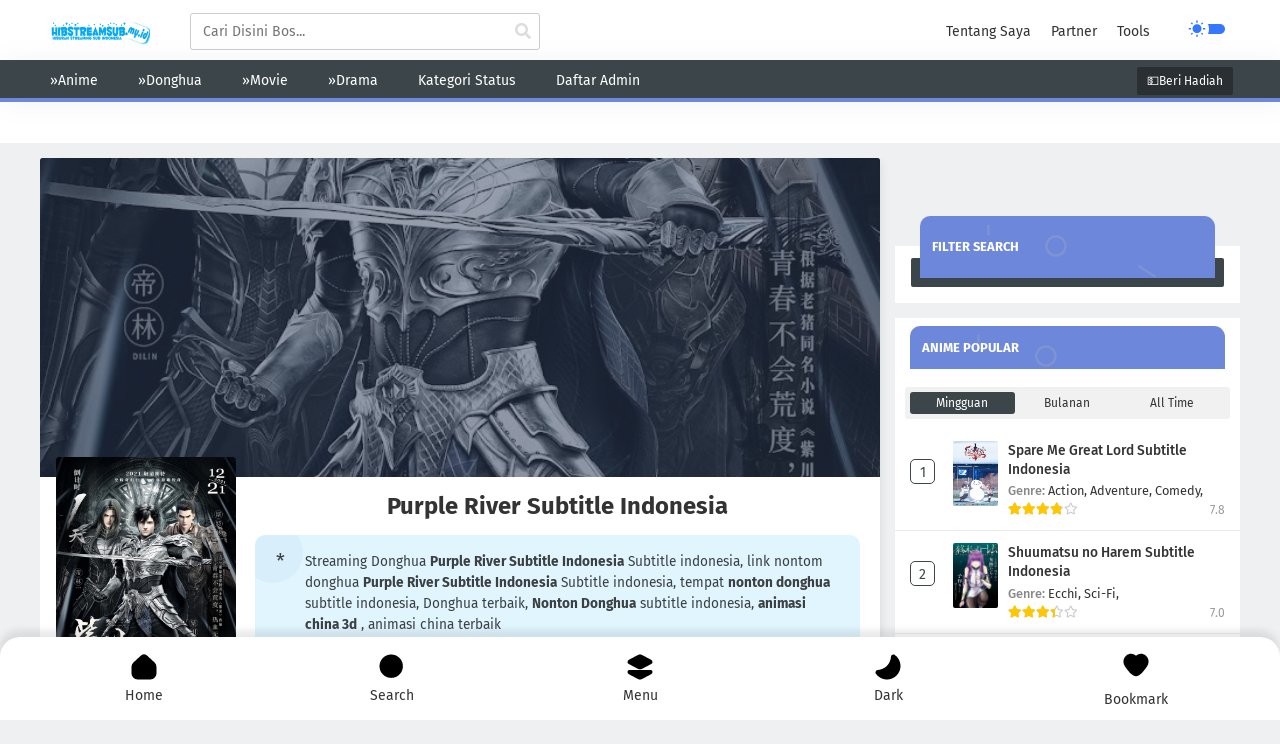

--- FILE ---
content_type: text/html; charset=UTF-8
request_url: https://www.hibstreamsub.my.id/2022/01/purple-river-subtitle-indonesia.html
body_size: 190539
content:
<!DOCTYPE html>
<html dir='ltr' lang='id' xmlns='http://www.w3.org/1999/xhtml' xmlns:b='http://www.google.com/2005/gml/b' xmlns:data='http://www.google.com/2005/gml/data' xmlns:expr='http://www.google.com/2005/gml/expr'>
	<!--<head>--><head>
<title>Purple River Subtitle Indonesia - Nonton Anime Donghua</title>
<meta content='Purple River Subtitle Indonesia - Nonton Anime Donghua' property='og:title'/>
<meta content='Purple River Subtitle Indonesia - Nonton Anime Donghua' property='og:image:alt'/>
<meta content='Purple River Subtitle Indonesia - Nonton Anime Donghua' name='twitter:title'/>
<meta content='Purple River Subtitle Indonesia - Nonton Anime Donghua' name='twitter:image:alt'/>
<meta content='Nonton Anime Donghua' property='og:site_name'/>
<meta content='Purple River Subtitle Indonesia' name='description'/>
<meta content='Purple River Subtitle Indonesia' property='og:description'/>
<meta content='Purple River Subtitle Indonesia' name='twitter:description'/>
<meta content='Donghua Terbaik Donghua Sub Indo Donghua tentang Kultivasi Donghua reinkarnasi Donghua Immortality Donghua 3D terbaik Donghua download Donghua overpowerKazefuri Nonton Donghua Hero Return Download Donghua Sub Indo Nonton Anime Anichin Martial Master AnimeXin Anichin Battle Through the Heavens Perfect World DonghuaNonton donghua subtitle indonesia,nonton donghua sub indo, nonton donghua sub indonesia,link nonton donghua,link nonton anime ,nonton anime sub indo ,nonton anime sub indonesia ,nonton animekalian Disini Bisa Download dan Streaming, Nonton donghua Sub Indo ,nonton donghua subtitle Indonesia ,Nonton Donghua , Nonton anime subtitle Indonesia , Nonton anime sub Indo ,resolusi 240p, 360p, 480p, 720p format Mp4 serta Mkv lengkap beserta Batch.' name='keywords'/>
<meta content='Download Anime Subtitle Indonesia Batch Streaming Anime Subtitle Indonesia Lengkap Streaming Anime Sub Indo Freekalian Disini Bisa Download dan Streaming, Nonton donghua Sub Indo ,Nonton donghua subtitle Indonesia ,Nonton Donghua , Nonton anime subtitle Indonesia , Nonton anime sub Indo ,resolusi 240p, 360p, 480p,720p format Mp4 serta Mkv lengkap beserta Batch.Para ilmuwan masih berdebat tentang banyak karakteristik VY Canis Majoris, tetapi mereka telah menciptakan model yang menunjukkan bagaimana kehidupan bintang terbesar di galaksi akan berakhir.' property='article:tag'/>
<link href='https://www.hibstreamsub.my.id/2022/01/purple-river-subtitle-indonesia.html' rel='canonical'/>
<link href='https://www.hibstreamsub.my.id/2022/01/purple-river-subtitle-indonesia.html' hreflang='x-default' rel='alternate'/>
<meta content='https://www.hibstreamsub.my.id/2022/01/purple-river-subtitle-indonesia.html' property='og:url'/>
<meta content='NAMA AUTHOR' name='author'/>
<meta content='NAMA AUTHOR' property='article:author'/>
<link href='https://www.blogger.com/profile/xxxxxxxxxxxxx' rel='me'/>
<link href='https://www.blogger.com/profile/xxxxxxxxxxxxx' rel='author'/>
<link href='https://www.blogger.com/profile/xxxxxxxxxxxxx' rel='publisher'/>
<meta content='https://www.facebook.com/xxxxxxxxxxxxxx' property='fb:admins'/>
<meta content='https://www.facebook.com/xxxxxxxxxxxxxx' property='article:author'/>
<meta content='https://www.facebook.com/xxxxxxxxxxxxxx' property='article:publisher'/>
<meta content='xxxxxxxxxxxxx' name='twitter:site'/>
<meta content='xxxxxxxxxxxxx' name='twitter:creator'/>
<link href='https://www.hibstreamsub.my.id/favicon.ico' rel='icon' type='image/x-icon'/>
<link href='https://www.hibstreamsub.my.id/favicon.ico' rel='apple-touch-icon'/>
<meta content='' name='theme-color'/>
<meta content='' name='msapplication-navbutton-color'/>
<meta content='' name='apple-mobile-web-app-status-bar-style'/>
<meta content='yes' name='apple-mobile-web-app-capable'/>
<meta content='blogger' name='generator'/>
<link href='https://www.blogger.com/openid-server.g' rel='openid.server'/>
<link href='https://www.hibstreamsub.my.id/' rel='openid.delegate'/>
<link href='https://www.hibstreamsub.my.id/feeds/posts/default' rel='alternate' title='Nonton Anime Donghua - Atom' type='application/atom+xml'/>
<link href='https://www.hibstreamsub.my.id/feeds/posts/default?alt=rss' rel='alternate' title='Nonton Anime Donghua - RSS' type='application/rss+xml'/>
<meta content='article' property='og:type'/>
<meta content='id_ID' property='og:locale'/>
<meta content='en_US' property='og:locale:alternate'/>
<meta content='en_GB' property='og:locale:alternate'/>
<meta content='summary_large_image' name='twitter:card'/>
<meta content='width=device-width, initial-scale=1.0, user-scalable=1.0, minimum-scale=1.0, maximum-scale=5.0' name='viewport'/>
<meta content='text/html; charset=UTF-8' http-equiv='Content-Type'/>
<meta content='all-language' http-equiv='Content-Language'/>
<meta content='IE=Edge' http-equiv='X-UA-Compatible'/>
<meta content='xxxxxxxxx' name='google-site-verification'/>
<meta content='xxxxxxxx' name='msvalidate.01'/>
<script>
//<![CDATA[
var disqus_shortname = "hibstream";
var just_now = "Baru Saja",
	second_ago = " detik yang lalu",
	minutes_ago = " Menit yang lalu",
	hours_ago = " Jam yang lalu",
	day_ago = " Hari yang lalu",
	month_ago = " Bulan yang lalu",
	year_ago = " Tahun yang lalu";
var reportLink = "<div id='report' class='icol'><a href='/p/report-us.html'><i class='fa-solid fa-flag'></i><p>Report</p></a></div>"
var arrayGenre = ["<a href='/search/label/Action'>Action</a>","<a href='/search/label/Adventure'>Adventure</a>","<a href='/search/label/Cars'>Cars</a>","<a href='/search/label/Comedy'>Comedy</a>","<a href='/search/label/Dementia'>Dementia</a>","<a href='/search/label/Demons'>Demons</a>","<a href='/search/label/Drama'>Drama</a>","<a href='/search/label/Ecchi'>Ecchi</a>","<a href='/search/label/Fantasy'>Fantasy</a>","<a href='/search/label/Game'>Game</a>","<a href='/search/label/Harem'>Hare,</a>","<a href='/search/label/Historical'>Historical</a>","<a href='/search/label/Horror'>Horor</a>","<a href='/search/label/Josei'>Josei</a>","<a href='/search/label/Kids'>Kids</a>","<a href='/search/label/Magic'>Magic</a>","<a href='/search/label/Martial Arts'>Martial Arts</a>","<a href='/search/label/Mecha'>Mecha</a>","<a href='/search/label/Military'>Military</a>","<a href='/search/label/Music'>Music</a>","<a href='/search/label/Mysteri'>Mysteri</a>","<a href='/search/label/Parody'>Parody</a>","<a href='/search/label/Police'>Police</a>","<a href='/search/label/Psychological'>Psychological</a>","<a href='/search/label/Romance'>Romance</a>","<a href='/search/label/Samurai'>Samurai</a>","<a href='/search/label/School'>School</a>","<a href='/search/label/Sci-Fi'>Sci-Fi</a>","<a href='/search/label/Seinen'>Seinen</a>","<a href='/search/label/Shoujo'>Shoujo</a>","<a href='/search/label/Shoujo Ai'>Shoujo Ai</a>","<a href='/search/label/Shounen'>Shounen</a>","<a href='/search/label/Shounen Ai'>Shounen Ai</a>","<a href='/search/label/Slice of Life'>Slice of Life</a>","<a href='/search/label/Space'>Space</a>","<a href='/search/label/Sport'>Sport</a>","<a href='/search/label/Super Power'>Super Power</a>","<a href='/search/label/Supernatural'>Supernatural</a>","<a href='/search/label/Thriller'>Thriller</a>","<a href='/search/label/Vampire'>Vampire</a>","<a href='/search/label/Isekai'>Isekai</a>","<a href='/search/label/Erotica'>Erotica</a>","<a href='/search/label/Hentai'>Hentai</a>",];
var label_select = ["Adventure", "Action", "Comedy", "Drama", "Fantasy", "Sci-Fi", "Josei", "Supernatural", "Super Power", "Shoujo", "Music", "Police", "Game", "Historical", "Romance", "School", "Harem", "Sports", "Shounen", "Seinen"];
var icon_load = "[data-uri]";
//]]></script>
<style type='text/css'>@font-face{font-family:'Roboto';font-style:normal;font-weight:400;font-stretch:100%;font-display:swap;src:url(//fonts.gstatic.com/s/roboto/v50/KFOMCnqEu92Fr1ME7kSn66aGLdTylUAMQXC89YmC2DPNWubEbVmZiAr0klQmz24O0g.woff2)format('woff2');unicode-range:U+0460-052F,U+1C80-1C8A,U+20B4,U+2DE0-2DFF,U+A640-A69F,U+FE2E-FE2F;}@font-face{font-family:'Roboto';font-style:normal;font-weight:400;font-stretch:100%;font-display:swap;src:url(//fonts.gstatic.com/s/roboto/v50/KFOMCnqEu92Fr1ME7kSn66aGLdTylUAMQXC89YmC2DPNWubEbVmQiAr0klQmz24O0g.woff2)format('woff2');unicode-range:U+0301,U+0400-045F,U+0490-0491,U+04B0-04B1,U+2116;}@font-face{font-family:'Roboto';font-style:normal;font-weight:400;font-stretch:100%;font-display:swap;src:url(//fonts.gstatic.com/s/roboto/v50/KFOMCnqEu92Fr1ME7kSn66aGLdTylUAMQXC89YmC2DPNWubEbVmYiAr0klQmz24O0g.woff2)format('woff2');unicode-range:U+1F00-1FFF;}@font-face{font-family:'Roboto';font-style:normal;font-weight:400;font-stretch:100%;font-display:swap;src:url(//fonts.gstatic.com/s/roboto/v50/KFOMCnqEu92Fr1ME7kSn66aGLdTylUAMQXC89YmC2DPNWubEbVmXiAr0klQmz24O0g.woff2)format('woff2');unicode-range:U+0370-0377,U+037A-037F,U+0384-038A,U+038C,U+038E-03A1,U+03A3-03FF;}@font-face{font-family:'Roboto';font-style:normal;font-weight:400;font-stretch:100%;font-display:swap;src:url(//fonts.gstatic.com/s/roboto/v50/KFOMCnqEu92Fr1ME7kSn66aGLdTylUAMQXC89YmC2DPNWubEbVnoiAr0klQmz24O0g.woff2)format('woff2');unicode-range:U+0302-0303,U+0305,U+0307-0308,U+0310,U+0312,U+0315,U+031A,U+0326-0327,U+032C,U+032F-0330,U+0332-0333,U+0338,U+033A,U+0346,U+034D,U+0391-03A1,U+03A3-03A9,U+03B1-03C9,U+03D1,U+03D5-03D6,U+03F0-03F1,U+03F4-03F5,U+2016-2017,U+2034-2038,U+203C,U+2040,U+2043,U+2047,U+2050,U+2057,U+205F,U+2070-2071,U+2074-208E,U+2090-209C,U+20D0-20DC,U+20E1,U+20E5-20EF,U+2100-2112,U+2114-2115,U+2117-2121,U+2123-214F,U+2190,U+2192,U+2194-21AE,U+21B0-21E5,U+21F1-21F2,U+21F4-2211,U+2213-2214,U+2216-22FF,U+2308-230B,U+2310,U+2319,U+231C-2321,U+2336-237A,U+237C,U+2395,U+239B-23B7,U+23D0,U+23DC-23E1,U+2474-2475,U+25AF,U+25B3,U+25B7,U+25BD,U+25C1,U+25CA,U+25CC,U+25FB,U+266D-266F,U+27C0-27FF,U+2900-2AFF,U+2B0E-2B11,U+2B30-2B4C,U+2BFE,U+3030,U+FF5B,U+FF5D,U+1D400-1D7FF,U+1EE00-1EEFF;}@font-face{font-family:'Roboto';font-style:normal;font-weight:400;font-stretch:100%;font-display:swap;src:url(//fonts.gstatic.com/s/roboto/v50/KFOMCnqEu92Fr1ME7kSn66aGLdTylUAMQXC89YmC2DPNWubEbVn6iAr0klQmz24O0g.woff2)format('woff2');unicode-range:U+0001-000C,U+000E-001F,U+007F-009F,U+20DD-20E0,U+20E2-20E4,U+2150-218F,U+2190,U+2192,U+2194-2199,U+21AF,U+21E6-21F0,U+21F3,U+2218-2219,U+2299,U+22C4-22C6,U+2300-243F,U+2440-244A,U+2460-24FF,U+25A0-27BF,U+2800-28FF,U+2921-2922,U+2981,U+29BF,U+29EB,U+2B00-2BFF,U+4DC0-4DFF,U+FFF9-FFFB,U+10140-1018E,U+10190-1019C,U+101A0,U+101D0-101FD,U+102E0-102FB,U+10E60-10E7E,U+1D2C0-1D2D3,U+1D2E0-1D37F,U+1F000-1F0FF,U+1F100-1F1AD,U+1F1E6-1F1FF,U+1F30D-1F30F,U+1F315,U+1F31C,U+1F31E,U+1F320-1F32C,U+1F336,U+1F378,U+1F37D,U+1F382,U+1F393-1F39F,U+1F3A7-1F3A8,U+1F3AC-1F3AF,U+1F3C2,U+1F3C4-1F3C6,U+1F3CA-1F3CE,U+1F3D4-1F3E0,U+1F3ED,U+1F3F1-1F3F3,U+1F3F5-1F3F7,U+1F408,U+1F415,U+1F41F,U+1F426,U+1F43F,U+1F441-1F442,U+1F444,U+1F446-1F449,U+1F44C-1F44E,U+1F453,U+1F46A,U+1F47D,U+1F4A3,U+1F4B0,U+1F4B3,U+1F4B9,U+1F4BB,U+1F4BF,U+1F4C8-1F4CB,U+1F4D6,U+1F4DA,U+1F4DF,U+1F4E3-1F4E6,U+1F4EA-1F4ED,U+1F4F7,U+1F4F9-1F4FB,U+1F4FD-1F4FE,U+1F503,U+1F507-1F50B,U+1F50D,U+1F512-1F513,U+1F53E-1F54A,U+1F54F-1F5FA,U+1F610,U+1F650-1F67F,U+1F687,U+1F68D,U+1F691,U+1F694,U+1F698,U+1F6AD,U+1F6B2,U+1F6B9-1F6BA,U+1F6BC,U+1F6C6-1F6CF,U+1F6D3-1F6D7,U+1F6E0-1F6EA,U+1F6F0-1F6F3,U+1F6F7-1F6FC,U+1F700-1F7FF,U+1F800-1F80B,U+1F810-1F847,U+1F850-1F859,U+1F860-1F887,U+1F890-1F8AD,U+1F8B0-1F8BB,U+1F8C0-1F8C1,U+1F900-1F90B,U+1F93B,U+1F946,U+1F984,U+1F996,U+1F9E9,U+1FA00-1FA6F,U+1FA70-1FA7C,U+1FA80-1FA89,U+1FA8F-1FAC6,U+1FACE-1FADC,U+1FADF-1FAE9,U+1FAF0-1FAF8,U+1FB00-1FBFF;}@font-face{font-family:'Roboto';font-style:normal;font-weight:400;font-stretch:100%;font-display:swap;src:url(//fonts.gstatic.com/s/roboto/v50/KFOMCnqEu92Fr1ME7kSn66aGLdTylUAMQXC89YmC2DPNWubEbVmbiAr0klQmz24O0g.woff2)format('woff2');unicode-range:U+0102-0103,U+0110-0111,U+0128-0129,U+0168-0169,U+01A0-01A1,U+01AF-01B0,U+0300-0301,U+0303-0304,U+0308-0309,U+0323,U+0329,U+1EA0-1EF9,U+20AB;}@font-face{font-family:'Roboto';font-style:normal;font-weight:400;font-stretch:100%;font-display:swap;src:url(//fonts.gstatic.com/s/roboto/v50/KFOMCnqEu92Fr1ME7kSn66aGLdTylUAMQXC89YmC2DPNWubEbVmaiAr0klQmz24O0g.woff2)format('woff2');unicode-range:U+0100-02BA,U+02BD-02C5,U+02C7-02CC,U+02CE-02D7,U+02DD-02FF,U+0304,U+0308,U+0329,U+1D00-1DBF,U+1E00-1E9F,U+1EF2-1EFF,U+2020,U+20A0-20AB,U+20AD-20C0,U+2113,U+2C60-2C7F,U+A720-A7FF;}@font-face{font-family:'Roboto';font-style:normal;font-weight:400;font-stretch:100%;font-display:swap;src:url(//fonts.gstatic.com/s/roboto/v50/KFOMCnqEu92Fr1ME7kSn66aGLdTylUAMQXC89YmC2DPNWubEbVmUiAr0klQmz24.woff2)format('woff2');unicode-range:U+0000-00FF,U+0131,U+0152-0153,U+02BB-02BC,U+02C6,U+02DA,U+02DC,U+0304,U+0308,U+0329,U+2000-206F,U+20AC,U+2122,U+2191,U+2193,U+2212,U+2215,U+FEFF,U+FFFD;}</style>
<style id='page-skin-1' type='text/css'><!--
/* Root */
:root {
--color:#3C4549;
--bg:#fff;
--bgDark:#222;
--bgDark3:#333;
}
*,*:before,*:after{box-sizing:border-box}.switch-wiew{width:18px;height:18px;cursor:pointer}.theme .text{text-transform:uppercase;font-size:.7rem;font-weight:600;padding:5px 0}.theme .switch{position:relative;display:inline-block;width:30px;height:15px;margin:0 5px 0 10px;vertical-align:0}.theme .switch input{display:none}.theme .geser{background-color:#3577ff;position:absolute!important;outline:0;width:40px;height:10px;padding:0!important;cursor:pointer;border-radius:100px;transition:all .3s ease;user-select:none}.theme .geser::before{position:absolute;content:"";height:24px;width:24px;left:0;top:-7px;transition:.4s}.theme input:checked+.geser{background-color:#748899}.theme input:focus+.geser{box-shadow:0 0 1px #000}.theme input:checked+.geser:before{transform:translateX(17px)}.theme .geser.round{border-radius:34px}.theme .geser.round::before{border-radius:50%;background:#fff url("data:image/svg+xml,%3Csvg viewBox='0 0 24 24' xmlns='http://www.w3.org/2000/svg'%3E%3Cpath d='M3.55,18.54L4.96,19.95L6.76,18.16L5.34,16.74M11,22.45C11.32,22.45 13,22.45 13,22.45V19.5H11M12,5.5A6,6 0 0,0 6,11.5A6,6 0 0,0 12,17.5A6,6 0 0,0 18,11.5C18,8.18 15.31,5.5 12,5.5M20,12.5H23V10.5H20M17.24,18.16L19.04,19.95L20.45,18.54L18.66,16.74M20.45,4.46L19.04,3.05L17.24,4.84L18.66,6.26M13,0.55H11V3.5H13M4,10.5H1V12.5H4M6.76,4.84L4.96,3.05L3.55,4.46L5.34,6.26L6.76,4.84Z' fill='%233577ff'/%3E%3C/svg%3E") center / 18px no-repeat}.theme input:checked+.geser.round::before{border-radius:50%;background:#1d2129 url("data:image/svg+xml,%3Csvg viewBox='0 0 24 24' xmlns='http://www.w3.org/2000/svg'%3E%3Cpath d='M17.75,4.09L15.22,6.03L16.13,9.09L13.5,7.28L10.87,9.09L11.78,6.03L9.25,4.09L12.44,4L13.5,1L14.56,4L17.75,4.09M21.25,11L19.61,12.25L20.2,14.23L18.5,13.06L16.8,14.23L17.39,12.25L15.75,11L17.81,10.95L18.5,9L19.19,10.95L21.25,11M18.97,15.95C19.8,15.87 20.69,17.05 20.16,17.8C19.84,18.25 19.5,18.67 19.08,19.07C15.17,23 8.84,23 4.94,19.07C1.03,15.17 1.03,8.83 4.94,4.93C5.34,4.53 5.76,4.17 6.21,3.85C6.96,3.32 8.14,4.21 8.06,5.04C7.79,7.9 8.75,10.87 10.95,13.06C13.14,15.26 16.1,16.22 18.97,15.95M17.33,17.97C14.5,17.81 11.7,16.64 9.53,14.5C7.36,12.31 6.2,9.5 6.04,6.68C3.23,9.82 3.34,14.64 6.35,17.66C9.37,20.67 14.19,20.78 17.33,17.97Z' fill='%23fff'/%3E%3C/svg%3E") center / 18px no-repeat}.theme .geser.round:hover::before{box-shadow:rgba(150,150,150,.5) 0 1px 3px,rgba(150,150,150,.1) 0 0 0 10px}.preloader{position:fixed;top:0;left:0;width:100%;height:100%;z-index:9999;background-color:#e5ebf1}.preloader .loading{position:absolute;left:50%;top:50%;transform:translate(-50%,-50%);font:14px arial}.loader,.loader:after{border-radius:50%;width:5em;height:5em}.loader{margin:60px auto;font-size:7px;position:relative;text-indent:-9999em;border-top:1.1em solid rgba(8,150,230,.2);border-right:1.1em solid rgba(8,150,230,.2);border-bottom:1.1em solid rgba(8,150,230,.2);border-left:1.1em solid #0896e6;transform:translateZ(0);animation:load8 1.1s infinite linear}@-webkit-keyframes load8{0%{-webkit-transform:rotate(0deg);transform:rotate(0deg)}100%{-webkit-transform:rotate(360deg);transform:rotate(360deg)}}@keyframes load8{0%{-webkit-transform:rotate(0deg);transform:rotate(0deg)}100%{-webkit-transform:rotate(360deg);transform:rotate(360deg)}}#top-ra{padding:0;list-style:none}.comment-replies .comment{border:thin solid #f1f4f9}.comment{background:#fff;margin-bottom:15px;padding:1rem;border-radius:2px}.comment-header{margin-left:40px;padding-top:5px}.user,.user a{font-style:normal}.datetime a{color:rgba(0,0,0,.4);float:right;font-size:.8rem}.comment-thread.toplevel-thread{font-size:.9rem;margin:15px}.label-count{margin-left:5px}.thread-chrome.thread-expanded,.continue.hidden{list-style:none;padding:0}.avatar-image-container{background:rgba(0,0,0,.4);width:35px;height:35px;border-radius:50%;position:absolute}.avatar-image-container img{border-radius:3px}.thread-toggle,.thread-chrome.thread-expanded .comment-replies,.comment-actions.secondary-text{display:none}.comment-content{margin:21px 0;font-size:.9rem}html{background:none}#commentsHolder{background:#fff;border-top-right-radius:10px;border-top:1px solid #ccc!importantborder-bottom:1px solid #ccc!important;height:252px;padding:0;position:relative;border-radius:50px!important}#postCommentButtonHolder{background-color:transparent;padding:10px 0 4px;position:absolute;top:210px;width:100%}#identityControlsHolder .identitySelectorContainer{margin-left:64px;margin-right:5px;position:absolute;top:0;width:calc(100% - 69px);border-bottom:3px solid}#identityControlsHolder{margin-left:10px!important}#commentBodyField{background-color:transparent;border:0;box-sizing:border-box;font:normal 400 14px Fira-Sans,sans-serif;font-size:16px;height:auto;outline:none;padding-top:0;resize:none;width:100%;display:inline-block;border:.2px solid;border-radius:5px;margin-right:10px}#signoutLink{margin-left:0!important;margin-right:20px!important}#subscribeButtonHolder{color:#222!important}

--></style>
<script type='text/javascript'>//<![CDATA[
/*! jQuery v3.5.1 | (c) JS Foundation and other contributors | jquery.org/license */
!function(e,t){"use strict";"object"==typeof module&&"object"==typeof module.exports?module.exports=e.document?t(e,!0):function(e){if(!e.document)throw new Error("jQuery requires a window with a document");return t(e)}:t(e)}("undefined"!=typeof window?window:this,function(C,e){"use strict";var t=[],r=Object.getPrototypeOf,s=t.slice,g=t.flat?function(e){return t.flat.call(e)}:function(e){return t.concat.apply([],e)},u=t.push,i=t.indexOf,n={},o=n.toString,v=n.hasOwnProperty,a=v.toString,l=a.call(Object),y={},m=function(e){return"function"==typeof e&&"number"!=typeof e.nodeType},x=function(e){return null!=e&&e===e.window},E=C.document,c={type:!0,src:!0,nonce:!0,noModule:!0};function b(e,t,n){var r,i,o=(n=n||E).createElement("script");if(o.text=e,t)for(r in c)(i=t[r]||t.getAttribute&&t.getAttribute(r))&&o.setAttribute(r,i);n.head.appendChild(o).parentNode.removeChild(o)}function w(e){return null==e?e+"":"object"==typeof e||"function"==typeof e?n[o.call(e)]||"object":typeof e}var f="3.5.1",S=function(e,t){return new S.fn.init(e,t)};function p(e){var t=!!e&&"length"in e&&e.length,n=w(e);return!m(e)&&!x(e)&&("array"===n||0===t||"number"==typeof t&&0<t&&t-1 in e)}S.fn=S.prototype={jquery:f,constructor:S,length:0,toArray:function(){return s.call(this)},get:function(e){return null==e?s.call(this):e<0?this[e+this.length]:this[e]},pushStack:function(e){var t=S.merge(this.constructor(),e);return t.prevObject=this,t},each:function(e){return S.each(this,e)},map:function(n){return this.pushStack(S.map(this,function(e,t){return n.call(e,t,e)}))},slice:function(){return this.pushStack(s.apply(this,arguments))},first:function(){return this.eq(0)},last:function(){return this.eq(-1)},even:function(){return this.pushStack(S.grep(this,function(e,t){return(t+1)%2}))},odd:function(){return this.pushStack(S.grep(this,function(e,t){return t%2}))},eq:function(e){var t=this.length,n=+e+(e<0?t:0);return this.pushStack(0<=n&&n<t?[this[n]]:[])},end:function(){return this.prevObject||this.constructor()},push:u,sort:t.sort,splice:t.splice},S.extend=S.fn.extend=function(){var e,t,n,r,i,o,a=arguments[0]||{},s=1,u=arguments.length,l=!1;for("boolean"==typeof a&&(l=a,a=arguments[s]||{},s++),"object"==typeof a||m(a)||(a={}),s===u&&(a=this,s--);s<u;s++)if(null!=(e=arguments[s]))for(t in e)r=e[t],"__proto__"!==t&&a!==r&&(l&&r&&(S.isPlainObject(r)||(i=Array.isArray(r)))?(n=a[t],o=i&&!Array.isArray(n)?[]:i||S.isPlainObject(n)?n:{},i=!1,a[t]=S.extend(l,o,r)):void 0!==r&&(a[t]=r));return a},S.extend({expando:"jQuery"+(f+Math.random()).replace(/\D/g,""),isReady:!0,error:function(e){throw new Error(e)},noop:function(){},isPlainObject:function(e){var t,n;return!(!e||"[object Object]"!==o.call(e))&&(!(t=r(e))||"function"==typeof(n=v.call(t,"constructor")&&t.constructor)&&a.call(n)===l)},isEmptyObject:function(e){var t;for(t in e)return!1;return!0},globalEval:function(e,t,n){b(e,{nonce:t&&t.nonce},n)},each:function(e,t){var n,r=0;if(p(e)){for(n=e.length;r<n;r++)if(!1===t.call(e[r],r,e[r]))break}else for(r in e)if(!1===t.call(e[r],r,e[r]))break;return e},makeArray:function(e,t){var n=t||[];return null!=e&&(p(Object(e))?S.merge(n,"string"==typeof e?[e]:e):u.call(n,e)),n},inArray:function(e,t,n){return null==t?-1:i.call(t,e,n)},merge:function(e,t){for(var n=+t.length,r=0,i=e.length;r<n;r++)e[i++]=t[r];return e.length=i,e},grep:function(e,t,n){for(var r=[],i=0,o=e.length,a=!n;i<o;i++)!t(e[i],i)!==a&&r.push(e[i]);return r},map:function(e,t,n){var r,i,o=0,a=[];if(p(e))for(r=e.length;o<r;o++)null!=(i=t(e[o],o,n))&&a.push(i);else for(o in e)null!=(i=t(e[o],o,n))&&a.push(i);return g(a)},guid:1,support:y}),"function"==typeof Symbol&&(S.fn[Symbol.iterator]=t[Symbol.iterator]),S.each("Boolean Number String Function Array Date RegExp Object Error Symbol".split(" "),function(e,t){n["[object "+t+"]"]=t.toLowerCase()});var d=function(n){var e,d,b,o,i,h,f,g,w,u,l,T,C,a,E,v,s,c,y,S="sizzle"+1*new Date,p=n.document,k=0,r=0,m=ue(),x=ue(),A=ue(),N=ue(),D=function(e,t){return e===t&&(l=!0),0},j={}.hasOwnProperty,t=[],q=t.pop,L=t.push,H=t.push,O=t.slice,P=function(e,t){for(var n=0,r=e.length;n<r;n++)if(e[n]===t)return n;return-1},R="checked|selected|async|autofocus|autoplay|controls|defer|disabled|hidden|ismap|loop|multiple|open|readonly|required|scoped",M="[\\x20\\t\\r\\n\\f]",I="(?:\\\\[\\da-fA-F]{1,6}"+M+"?|\\\\[^\\r\\n\\f]|[\\w-]|[^\0-\\x7f])+",W="\\["+M+"*("+I+")(?:"+M+"*([*^$|!~]?=)"+M+"*(?:'((?:\\\\.|[^\\\\'])*)'|\"((?:\\\\.|[^\\\\\"])*)\"|("+I+"))|)"+M+"*\\]",F=":("+I+")(?:\\((('((?:\\\\.|[^\\\\'])*)'|\"((?:\\\\.|[^\\\\\"])*)\")|((?:\\\\.|[^\\\\()[\\]]|"+W+")*)|.*)\\)|)",B=new RegExp(M+"+","g"),$=new RegExp("^"+M+"+|((?:^|[^\\\\])(?:\\\\.)*)"+M+"+$","g"),_=new RegExp("^"+M+"*,"+M+"*"),z=new RegExp("^"+M+"*([>+~]|"+M+")"+M+"*"),U=new RegExp(M+"|>"),X=new RegExp(F),V=new RegExp("^"+I+"$"),G={ID:new RegExp("^#("+I+")"),CLASS:new RegExp("^\\.("+I+")"),TAG:new RegExp("^("+I+"|[*])"),ATTR:new RegExp("^"+W),PSEUDO:new RegExp("^"+F),CHILD:new RegExp("^:(only|first|last|nth|nth-last)-(child|of-type)(?:\\("+M+"*(even|odd|(([+-]|)(\\d*)n|)"+M+"*(?:([+-]|)"+M+"*(\\d+)|))"+M+"*\\)|)","i"),bool:new RegExp("^(?:"+R+")$","i"),needsContext:new RegExp("^"+M+"*[>+~]|:(even|odd|eq|gt|lt|nth|first|last)(?:\\("+M+"*((?:-\\d)?\\d*)"+M+"*\\)|)(?=[^-]|$)","i")},Y=/HTML$/i,Q=/^(?:input|select|textarea|button)$/i,J=/^h\d$/i,K=/^[^{]+\{\s*\[native \w/,Z=/^(?:#([\w-]+)|(\w+)|\.([\w-]+))$/,ee=/[+~]/,te=new RegExp("\\\\[\\da-fA-F]{1,6}"+M+"?|\\\\([^\\r\\n\\f])","g"),ne=function(e,t){var n="0x"+e.slice(1)-65536;return t||(n<0?String.fromCharCode(n+65536):String.fromCharCode(n>>10|55296,1023&n|56320))},re=/([\0-\x1f\x7f]|^-?\d)|^-$|[^\0-\x1f\x7f-\uFFFF\w-]/g,ie=function(e,t){return t?"\0"===e?"\ufffd":e.slice(0,-1)+"\\"+e.charCodeAt(e.length-1).toString(16)+" ":"\\"+e},oe=function(){T()},ae=be(function(e){return!0===e.disabled&&"fieldset"===e.nodeName.toLowerCase()},{dir:"parentNode",next:"legend"});try{H.apply(t=O.call(p.childNodes),p.childNodes),t[p.childNodes.length].nodeType}catch(e){H={apply:t.length?function(e,t){L.apply(e,O.call(t))}:function(e,t){var n=e.length,r=0;while(e[n++]=t[r++]);e.length=n-1}}}function se(t,e,n,r){var i,o,a,s,u,l,c,f=e&&e.ownerDocument,p=e?e.nodeType:9;if(n=n||[],"string"!=typeof t||!t||1!==p&&9!==p&&11!==p)return n;if(!r&&(T(e),e=e||C,E)){if(11!==p&&(u=Z.exec(t)))if(i=u[1]){if(9===p){if(!(a=e.getElementById(i)))return n;if(a.id===i)return n.push(a),n}else if(f&&(a=f.getElementById(i))&&y(e,a)&&a.id===i)return n.push(a),n}else{if(u[2])return H.apply(n,e.getElementsByTagName(t)),n;if((i=u[3])&&d.getElementsByClassName&&e.getElementsByClassName)return H.apply(n,e.getElementsByClassName(i)),n}if(d.qsa&&!N[t+" "]&&(!v||!v.test(t))&&(1!==p||"object"!==e.nodeName.toLowerCase())){if(c=t,f=e,1===p&&(U.test(t)||z.test(t))){(f=ee.test(t)&&ye(e.parentNode)||e)===e&&d.scope||((s=e.getAttribute("id"))?s=s.replace(re,ie):e.setAttribute("id",s=S)),o=(l=h(t)).length;while(o--)l[o]=(s?"#"+s:":scope")+" "+xe(l[o]);c=l.join(",")}try{return H.apply(n,f.querySelectorAll(c)),n}catch(e){N(t,!0)}finally{s===S&&e.removeAttribute("id")}}}return g(t.replace($,"$1"),e,n,r)}function ue(){var r=[];return function e(t,n){return r.push(t+" ")>b.cacheLength&&delete e[r.shift()],e[t+" "]=n}}function le(e){return e[S]=!0,e}function ce(e){var t=C.createElement("fieldset");try{return!!e(t)}catch(e){return!1}finally{t.parentNode&&t.parentNode.removeChild(t),t=null}}function fe(e,t){var n=e.split("|"),r=n.length;while(r--)b.attrHandle[n[r]]=t}function pe(e,t){var n=t&&e,r=n&&1===e.nodeType&&1===t.nodeType&&e.sourceIndex-t.sourceIndex;if(r)return r;if(n)while(n=n.nextSibling)if(n===t)return-1;return e?1:-1}function de(t){return function(e){return"input"===e.nodeName.toLowerCase()&&e.type===t}}function he(n){return function(e){var t=e.nodeName.toLowerCase();return("input"===t||"button"===t)&&e.type===n}}function ge(t){return function(e){return"form"in e?e.parentNode&&!1===e.disabled?"label"in e?"label"in e.parentNode?e.parentNode.disabled===t:e.disabled===t:e.isDisabled===t||e.isDisabled!==!t&&ae(e)===t:e.disabled===t:"label"in e&&e.disabled===t}}function ve(a){return le(function(o){return o=+o,le(function(e,t){var n,r=a([],e.length,o),i=r.length;while(i--)e[n=r[i]]&&(e[n]=!(t[n]=e[n]))})})}function ye(e){return e&&"undefined"!=typeof e.getElementsByTagName&&e}for(e in d=se.support={},i=se.isXML=function(e){var t=e.namespaceURI,n=(e.ownerDocument||e).documentElement;return!Y.test(t||n&&n.nodeName||"HTML")},T=se.setDocument=function(e){var t,n,r=e?e.ownerDocument||e:p;return r!=C&&9===r.nodeType&&r.documentElement&&(a=(C=r).documentElement,E=!i(C),p!=C&&(n=C.defaultView)&&n.top!==n&&(n.addEventListener?n.addEventListener("unload",oe,!1):n.attachEvent&&n.attachEvent("onunload",oe)),d.scope=ce(function(e){return a.appendChild(e).appendChild(C.createElement("div")),"undefined"!=typeof e.querySelectorAll&&!e.querySelectorAll(":scope fieldset div").length}),d.attributes=ce(function(e){return e.className="i",!e.getAttribute("className")}),d.getElementsByTagName=ce(function(e){return e.appendChild(C.createComment("")),!e.getElementsByTagName("*").length}),d.getElementsByClassName=K.test(C.getElementsByClassName),d.getById=ce(function(e){return a.appendChild(e).id=S,!C.getElementsByName||!C.getElementsByName(S).length}),d.getById?(b.filter.ID=function(e){var t=e.replace(te,ne);return function(e){return e.getAttribute("id")===t}},b.find.ID=function(e,t){if("undefined"!=typeof t.getElementById&&E){var n=t.getElementById(e);return n?[n]:[]}}):(b.filter.ID=function(e){var n=e.replace(te,ne);return function(e){var t="undefined"!=typeof e.getAttributeNode&&e.getAttributeNode("id");return t&&t.value===n}},b.find.ID=function(e,t){if("undefined"!=typeof t.getElementById&&E){var n,r,i,o=t.getElementById(e);if(o){if((n=o.getAttributeNode("id"))&&n.value===e)return[o];i=t.getElementsByName(e),r=0;while(o=i[r++])if((n=o.getAttributeNode("id"))&&n.value===e)return[o]}return[]}}),b.find.TAG=d.getElementsByTagName?function(e,t){return"undefined"!=typeof t.getElementsByTagName?t.getElementsByTagName(e):d.qsa?t.querySelectorAll(e):void 0}:function(e,t){var n,r=[],i=0,o=t.getElementsByTagName(e);if("*"===e){while(n=o[i++])1===n.nodeType&&r.push(n);return r}return o},b.find.CLASS=d.getElementsByClassName&&function(e,t){if("undefined"!=typeof t.getElementsByClassName&&E)return t.getElementsByClassName(e)},s=[],v=[],(d.qsa=K.test(C.querySelectorAll))&&(ce(function(e){var t;a.appendChild(e).innerHTML="<a id='"+S+"'></a><select id='"+S+"-\r\\' msallowcapture=''><option selected=''></option></select>",e.querySelectorAll("[msallowcapture^='']").length&&v.push("[*^$]="+M+"*(?:''|\"\")"),e.querySelectorAll("[selected]").length||v.push("\\["+M+"*(?:value|"+R+")"),e.querySelectorAll("[id~="+S+"-]").length||v.push("~="),(t=C.createElement("input")).setAttribute("name",""),e.appendChild(t),e.querySelectorAll("[name='']").length||v.push("\\["+M+"*name"+M+"*="+M+"*(?:''|\"\")"),e.querySelectorAll(":checked").length||v.push(":checked"),e.querySelectorAll("a#"+S+"+*").length||v.push(".#.+[+~]"),e.querySelectorAll("\\\f"),v.push("[\\r\\n\\f]")}),ce(function(e){e.innerHTML="<a href='' disabled='disabled'></a><select disabled='disabled'><option/></select>";var t=C.createElement("input");t.setAttribute("type","hidden"),e.appendChild(t).setAttribute("name","D"),e.querySelectorAll("[name=d]").length&&v.push("name"+M+"*[*^$|!~]?="),2!==e.querySelectorAll(":enabled").length&&v.push(":enabled",":disabled"),a.appendChild(e).disabled=!0,2!==e.querySelectorAll(":disabled").length&&v.push(":enabled",":disabled"),e.querySelectorAll("*,:x"),v.push(",.*:")})),(d.matchesSelector=K.test(c=a.matches||a.webkitMatchesSelector||a.mozMatchesSelector||a.oMatchesSelector||a.msMatchesSelector))&&ce(function(e){d.disconnectedMatch=c.call(e,"*"),c.call(e,"[s!='']:x"),s.push("!=",F)}),v=v.length&&new RegExp(v.join("|")),s=s.length&&new RegExp(s.join("|")),t=K.test(a.compareDocumentPosition),y=t||K.test(a.contains)?function(e,t){var n=9===e.nodeType?e.documentElement:e,r=t&&t.parentNode;return e===r||!(!r||1!==r.nodeType||!(n.contains?n.contains(r):e.compareDocumentPosition&&16&e.compareDocumentPosition(r)))}:function(e,t){if(t)while(t=t.parentNode)if(t===e)return!0;return!1},D=t?function(e,t){if(e===t)return l=!0,0;var n=!e.compareDocumentPosition-!t.compareDocumentPosition;return n||(1&(n=(e.ownerDocument||e)==(t.ownerDocument||t)?e.compareDocumentPosition(t):1)||!d.sortDetached&&t.compareDocumentPosition(e)===n?e==C||e.ownerDocument==p&&y(p,e)?-1:t==C||t.ownerDocument==p&&y(p,t)?1:u?P(u,e)-P(u,t):0:4&n?-1:1)}:function(e,t){if(e===t)return l=!0,0;var n,r=0,i=e.parentNode,o=t.parentNode,a=[e],s=[t];if(!i||!o)return e==C?-1:t==C?1:i?-1:o?1:u?P(u,e)-P(u,t):0;if(i===o)return pe(e,t);n=e;while(n=n.parentNode)a.unshift(n);n=t;while(n=n.parentNode)s.unshift(n);while(a[r]===s[r])r++;return r?pe(a[r],s[r]):a[r]==p?-1:s[r]==p?1:0}),C},se.matches=function(e,t){return se(e,null,null,t)},se.matchesSelector=function(e,t){if(T(e),d.matchesSelector&&E&&!N[t+" "]&&(!s||!s.test(t))&&(!v||!v.test(t)))try{var n=c.call(e,t);if(n||d.disconnectedMatch||e.document&&11!==e.document.nodeType)return n}catch(e){N(t,!0)}return 0<se(t,C,null,[e]).length},se.contains=function(e,t){return(e.ownerDocument||e)!=C&&T(e),y(e,t)},se.attr=function(e,t){(e.ownerDocument||e)!=C&&T(e);var n=b.attrHandle[t.toLowerCase()],r=n&&j.call(b.attrHandle,t.toLowerCase())?n(e,t,!E):void 0;return void 0!==r?r:d.attributes||!E?e.getAttribute(t):(r=e.getAttributeNode(t))&&r.specified?r.value:null},se.escape=function(e){return(e+"").replace(re,ie)},se.error=function(e){throw new Error("Syntax error, unrecognized expression: "+e)},se.uniqueSort=function(e){var t,n=[],r=0,i=0;if(l=!d.detectDuplicates,u=!d.sortStable&&e.slice(0),e.sort(D),l){while(t=e[i++])t===e[i]&&(r=n.push(i));while(r--)e.splice(n[r],1)}return u=null,e},o=se.getText=function(e){var t,n="",r=0,i=e.nodeType;if(i){if(1===i||9===i||11===i){if("string"==typeof e.textContent)return e.textContent;for(e=e.firstChild;e;e=e.nextSibling)n+=o(e)}else if(3===i||4===i)return e.nodeValue}else while(t=e[r++])n+=o(t);return n},(b=se.selectors={cacheLength:50,createPseudo:le,match:G,attrHandle:{},find:{},relative:{">":{dir:"parentNode",first:!0}," ":{dir:"parentNode"},"+":{dir:"previousSibling",first:!0},"~":{dir:"previousSibling"}},preFilter:{ATTR:function(e){return e[1]=e[1].replace(te,ne),e[3]=(e[3]||e[4]||e[5]||"").replace(te,ne),"~="===e[2]&&(e[3]=" "+e[3]+" "),e.slice(0,4)},CHILD:function(e){return e[1]=e[1].toLowerCase(),"nth"===e[1].slice(0,3)?(e[3]||se.error(e[0]),e[4]=+(e[4]?e[5]+(e[6]||1):2*("even"===e[3]||"odd"===e[3])),e[5]=+(e[7]+e[8]||"odd"===e[3])):e[3]&&se.error(e[0]),e},PSEUDO:function(e){var t,n=!e[6]&&e[2];return G.CHILD.test(e[0])?null:(e[3]?e[2]=e[4]||e[5]||"":n&&X.test(n)&&(t=h(n,!0))&&(t=n.indexOf(")",n.length-t)-n.length)&&(e[0]=e[0].slice(0,t),e[2]=n.slice(0,t)),e.slice(0,3))}},filter:{TAG:function(e){var t=e.replace(te,ne).toLowerCase();return"*"===e?function(){return!0}:function(e){return e.nodeName&&e.nodeName.toLowerCase()===t}},CLASS:function(e){var t=m[e+" "];return t||(t=new RegExp("(^|"+M+")"+e+"("+M+"|$)"))&&m(e,function(e){return t.test("string"==typeof e.className&&e.className||"undefined"!=typeof e.getAttribute&&e.getAttribute("class")||"")})},ATTR:function(n,r,i){return function(e){var t=se.attr(e,n);return null==t?"!="===r:!r||(t+="","="===r?t===i:"!="===r?t!==i:"^="===r?i&&0===t.indexOf(i):"*="===r?i&&-1<t.indexOf(i):"$="===r?i&&t.slice(-i.length)===i:"~="===r?-1<(" "+t.replace(B," ")+" ").indexOf(i):"|="===r&&(t===i||t.slice(0,i.length+1)===i+"-"))}},CHILD:function(h,e,t,g,v){var y="nth"!==h.slice(0,3),m="last"!==h.slice(-4),x="of-type"===e;return 1===g&&0===v?function(e){return!!e.parentNode}:function(e,t,n){var r,i,o,a,s,u,l=y!==m?"nextSibling":"previousSibling",c=e.parentNode,f=x&&e.nodeName.toLowerCase(),p=!n&&!x,d=!1;if(c){if(y){while(l){a=e;while(a=a[l])if(x?a.nodeName.toLowerCase()===f:1===a.nodeType)return!1;u=l="only"===h&&!u&&"nextSibling"}return!0}if(u=[m?c.firstChild:c.lastChild],m&&p){d=(s=(r=(i=(o=(a=c)[S]||(a[S]={}))[a.uniqueID]||(o[a.uniqueID]={}))[h]||[])[0]===k&&r[1])&&r[2],a=s&&c.childNodes[s];while(a=++s&&a&&a[l]||(d=s=0)||u.pop())if(1===a.nodeType&&++d&&a===e){i[h]=[k,s,d];break}}else if(p&&(d=s=(r=(i=(o=(a=e)[S]||(a[S]={}))[a.uniqueID]||(o[a.uniqueID]={}))[h]||[])[0]===k&&r[1]),!1===d)while(a=++s&&a&&a[l]||(d=s=0)||u.pop())if((x?a.nodeName.toLowerCase()===f:1===a.nodeType)&&++d&&(p&&((i=(o=a[S]||(a[S]={}))[a.uniqueID]||(o[a.uniqueID]={}))[h]=[k,d]),a===e))break;return(d-=v)===g||d%g==0&&0<=d/g}}},PSEUDO:function(e,o){var t,a=b.pseudos[e]||b.setFilters[e.toLowerCase()]||se.error("unsupported pseudo: "+e);return a[S]?a(o):1<a.length?(t=[e,e,"",o],b.setFilters.hasOwnProperty(e.toLowerCase())?le(function(e,t){var n,r=a(e,o),i=r.length;while(i--)e[n=P(e,r[i])]=!(t[n]=r[i])}):function(e){return a(e,0,t)}):a}},pseudos:{not:le(function(e){var r=[],i=[],s=f(e.replace($,"$1"));return s[S]?le(function(e,t,n,r){var i,o=s(e,null,r,[]),a=e.length;while(a--)(i=o[a])&&(e[a]=!(t[a]=i))}):function(e,t,n){return r[0]=e,s(r,null,n,i),r[0]=null,!i.pop()}}),has:le(function(t){return function(e){return 0<se(t,e).length}}),contains:le(function(t){return t=t.replace(te,ne),function(e){return-1<(e.textContent||o(e)).indexOf(t)}}),lang:le(function(n){return V.test(n||"")||se.error("unsupported lang: "+n),n=n.replace(te,ne).toLowerCase(),function(e){var t;do{if(t=E?e.lang:e.getAttribute("xml:lang")||e.getAttribute("lang"))return(t=t.toLowerCase())===n||0===t.indexOf(n+"-")}while((e=e.parentNode)&&1===e.nodeType);return!1}}),target:function(e){var t=n.location&&n.location.hash;return t&&t.slice(1)===e.id},root:function(e){return e===a},focus:function(e){return e===C.activeElement&&(!C.hasFocus||C.hasFocus())&&!!(e.type||e.href||~e.tabIndex)},enabled:ge(!1),disabled:ge(!0),checked:function(e){var t=e.nodeName.toLowerCase();return"input"===t&&!!e.checked||"option"===t&&!!e.selected},selected:function(e){return e.parentNode&&e.parentNode.selectedIndex,!0===e.selected},empty:function(e){for(e=e.firstChild;e;e=e.nextSibling)if(e.nodeType<6)return!1;return!0},parent:function(e){return!b.pseudos.empty(e)},header:function(e){return J.test(e.nodeName)},input:function(e){return Q.test(e.nodeName)},button:function(e){var t=e.nodeName.toLowerCase();return"input"===t&&"button"===e.type||"button"===t},text:function(e){var t;return"input"===e.nodeName.toLowerCase()&&"text"===e.type&&(null==(t=e.getAttribute("type"))||"text"===t.toLowerCase())},first:ve(function(){return[0]}),last:ve(function(e,t){return[t-1]}),eq:ve(function(e,t,n){return[n<0?n+t:n]}),even:ve(function(e,t){for(var n=0;n<t;n+=2)e.push(n);return e}),odd:ve(function(e,t){for(var n=1;n<t;n+=2)e.push(n);return e}),lt:ve(function(e,t,n){for(var r=n<0?n+t:t<n?t:n;0<=--r;)e.push(r);return e}),gt:ve(function(e,t,n){for(var r=n<0?n+t:n;++r<t;)e.push(r);return e})}}).pseudos.nth=b.pseudos.eq,{radio:!0,checkbox:!0,file:!0,password:!0,image:!0})b.pseudos[e]=de(e);for(e in{submit:!0,reset:!0})b.pseudos[e]=he(e);function me(){}function xe(e){for(var t=0,n=e.length,r="";t<n;t++)r+=e[t].value;return r}function be(s,e,t){var u=e.dir,l=e.next,c=l||u,f=t&&"parentNode"===c,p=r++;return e.first?function(e,t,n){while(e=e[u])if(1===e.nodeType||f)return s(e,t,n);return!1}:function(e,t,n){var r,i,o,a=[k,p];if(n){while(e=e[u])if((1===e.nodeType||f)&&s(e,t,n))return!0}else while(e=e[u])if(1===e.nodeType||f)if(i=(o=e[S]||(e[S]={}))[e.uniqueID]||(o[e.uniqueID]={}),l&&l===e.nodeName.toLowerCase())e=e[u]||e;else{if((r=i[c])&&r[0]===k&&r[1]===p)return a[2]=r[2];if((i[c]=a)[2]=s(e,t,n))return!0}return!1}}function we(i){return 1<i.length?function(e,t,n){var r=i.length;while(r--)if(!i[r](e,t,n))return!1;return!0}:i[0]}function Te(e,t,n,r,i){for(var o,a=[],s=0,u=e.length,l=null!=t;s<u;s++)(o=e[s])&&(n&&!n(o,r,i)||(a.push(o),l&&t.push(s)));return a}function Ce(d,h,g,v,y,e){return v&&!v[S]&&(v=Ce(v)),y&&!y[S]&&(y=Ce(y,e)),le(function(e,t,n,r){var i,o,a,s=[],u=[],l=t.length,c=e||function(e,t,n){for(var r=0,i=t.length;r<i;r++)se(e,t[r],n);return n}(h||"*",n.nodeType?[n]:n,[]),f=!d||!e&&h?c:Te(c,s,d,n,r),p=g?y||(e?d:l||v)?[]:t:f;if(g&&g(f,p,n,r),v){i=Te(p,u),v(i,[],n,r),o=i.length;while(o--)(a=i[o])&&(p[u[o]]=!(f[u[o]]=a))}if(e){if(y||d){if(y){i=[],o=p.length;while(o--)(a=p[o])&&i.push(f[o]=a);y(null,p=[],i,r)}o=p.length;while(o--)(a=p[o])&&-1<(i=y?P(e,a):s[o])&&(e[i]=!(t[i]=a))}}else p=Te(p===t?p.splice(l,p.length):p),y?y(null,t,p,r):H.apply(t,p)})}function Ee(e){for(var i,t,n,r=e.length,o=b.relative[e[0].type],a=o||b.relative[" "],s=o?1:0,u=be(function(e){return e===i},a,!0),l=be(function(e){return-1<P(i,e)},a,!0),c=[function(e,t,n){var r=!o&&(n||t!==w)||((i=t).nodeType?u(e,t,n):l(e,t,n));return i=null,r}];s<r;s++)if(t=b.relative[e[s].type])c=[be(we(c),t)];else{if((t=b.filter[e[s].type].apply(null,e[s].matches))[S]){for(n=++s;n<r;n++)if(b.relative[e[n].type])break;return Ce(1<s&&we(c),1<s&&xe(e.slice(0,s-1).concat({value:" "===e[s-2].type?"*":""})).replace($,"$1"),t,s<n&&Ee(e.slice(s,n)),n<r&&Ee(e=e.slice(n)),n<r&&xe(e))}c.push(t)}return we(c)}return me.prototype=b.filters=b.pseudos,b.setFilters=new me,h=se.tokenize=function(e,t){var n,r,i,o,a,s,u,l=x[e+" "];if(l)return t?0:l.slice(0);a=e,s=[],u=b.preFilter;while(a){for(o in n&&!(r=_.exec(a))||(r&&(a=a.slice(r[0].length)||a),s.push(i=[])),n=!1,(r=z.exec(a))&&(n=r.shift(),i.push({value:n,type:r[0].replace($," ")}),a=a.slice(n.length)),b.filter)!(r=G[o].exec(a))||u[o]&&!(r=u[o](r))||(n=r.shift(),i.push({value:n,type:o,matches:r}),a=a.slice(n.length));if(!n)break}return t?a.length:a?se.error(e):x(e,s).slice(0)},f=se.compile=function(e,t){var n,v,y,m,x,r,i=[],o=[],a=A[e+" "];if(!a){t||(t=h(e)),n=t.length;while(n--)(a=Ee(t[n]))[S]?i.push(a):o.push(a);(a=A(e,(v=o,m=0<(y=i).length,x=0<v.length,r=function(e,t,n,r,i){var o,a,s,u=0,l="0",c=e&&[],f=[],p=w,d=e||x&&b.find.TAG("*",i),h=k+=null==p?1:Math.random()||.1,g=d.length;for(i&&(w=t==C||t||i);l!==g&&null!=(o=d[l]);l++){if(x&&o){a=0,t||o.ownerDocument==C||(T(o),n=!E);while(s=v[a++])if(s(o,t||C,n)){r.push(o);break}i&&(k=h)}m&&((o=!s&&o)&&u--,e&&c.push(o))}if(u+=l,m&&l!==u){a=0;while(s=y[a++])s(c,f,t,n);if(e){if(0<u)while(l--)c[l]||f[l]||(f[l]=q.call(r));f=Te(f)}H.apply(r,f),i&&!e&&0<f.length&&1<u+y.length&&se.uniqueSort(r)}return i&&(k=h,w=p),c},m?le(r):r))).selector=e}return a},g=se.select=function(e,t,n,r){var i,o,a,s,u,l="function"==typeof e&&e,c=!r&&h(e=l.selector||e);if(n=n||[],1===c.length){if(2<(o=c[0]=c[0].slice(0)).length&&"ID"===(a=o[0]).type&&9===t.nodeType&&E&&b.relative[o[1].type]){if(!(t=(b.find.ID(a.matches[0].replace(te,ne),t)||[])[0]))return n;l&&(t=t.parentNode),e=e.slice(o.shift().value.length)}i=G.needsContext.test(e)?0:o.length;while(i--){if(a=o[i],b.relative[s=a.type])break;if((u=b.find[s])&&(r=u(a.matches[0].replace(te,ne),ee.test(o[0].type)&&ye(t.parentNode)||t))){if(o.splice(i,1),!(e=r.length&&xe(o)))return H.apply(n,r),n;break}}}return(l||f(e,c))(r,t,!E,n,!t||ee.test(e)&&ye(t.parentNode)||t),n},d.sortStable=S.split("").sort(D).join("")===S,d.detectDuplicates=!!l,T(),d.sortDetached=ce(function(e){return 1&e.compareDocumentPosition(C.createElement("fieldset"))}),ce(function(e){return e.innerHTML="<a href='#'></a>","#"===e.firstChild.getAttribute("href")})||fe("type|href|height|width",function(e,t,n){if(!n)return e.getAttribute(t,"type"===t.toLowerCase()?1:2)}),d.attributes&&ce(function(e){return e.innerHTML="<input/>",e.firstChild.setAttribute("value",""),""===e.firstChild.getAttribute("value")})||fe("value",function(e,t,n){if(!n&&"input"===e.nodeName.toLowerCase())return e.defaultValue}),ce(function(e){return null==e.getAttribute("disabled")})||fe(R,function(e,t,n){var r;if(!n)return!0===e[t]?t.toLowerCase():(r=e.getAttributeNode(t))&&r.specified?r.value:null}),se}(C);S.find=d,S.expr=d.selectors,S.expr[":"]=S.expr.pseudos,S.uniqueSort=S.unique=d.uniqueSort,S.text=d.getText,S.isXMLDoc=d.isXML,S.contains=d.contains,S.escapeSelector=d.escape;var h=function(e,t,n){var r=[],i=void 0!==n;while((e=e[t])&&9!==e.nodeType)if(1===e.nodeType){if(i&&S(e).is(n))break;r.push(e)}return r},T=function(e,t){for(var n=[];e;e=e.nextSibling)1===e.nodeType&&e!==t&&n.push(e);return n},k=S.expr.match.needsContext;function A(e,t){return e.nodeName&&e.nodeName.toLowerCase()===t.toLowerCase()}var N=/^<([a-z][^\/\0>:\x20\t\r\n\f]*)[\x20\t\r\n\f]*\/?>(?:<\/\1>|)$/i;function D(e,n,r){return m(n)?S.grep(e,function(e,t){return!!n.call(e,t,e)!==r}):n.nodeType?S.grep(e,function(e){return e===n!==r}):"string"!=typeof n?S.grep(e,function(e){return-1<i.call(n,e)!==r}):S.filter(n,e,r)}S.filter=function(e,t,n){var r=t[0];return n&&(e=":not("+e+")"),1===t.length&&1===r.nodeType?S.find.matchesSelector(r,e)?[r]:[]:S.find.matches(e,S.grep(t,function(e){return 1===e.nodeType}))},S.fn.extend({find:function(e){var t,n,r=this.length,i=this;if("string"!=typeof e)return this.pushStack(S(e).filter(function(){for(t=0;t<r;t++)if(S.contains(i[t],this))return!0}));for(n=this.pushStack([]),t=0;t<r;t++)S.find(e,i[t],n);return 1<r?S.uniqueSort(n):n},filter:function(e){return this.pushStack(D(this,e||[],!1))},not:function(e){return this.pushStack(D(this,e||[],!0))},is:function(e){return!!D(this,"string"==typeof e&&k.test(e)?S(e):e||[],!1).length}});var j,q=/^(?:\s*(<[\w\W]+>)[^>]*|#([\w-]+))$/;(S.fn.init=function(e,t,n){var r,i;if(!e)return this;if(n=n||j,"string"==typeof e){if(!(r="<"===e[0]&&">"===e[e.length-1]&&3<=e.length?[null,e,null]:q.exec(e))||!r[1]&&t)return!t||t.jquery?(t||n).find(e):this.constructor(t).find(e);if(r[1]){if(t=t instanceof S?t[0]:t,S.merge(this,S.parseHTML(r[1],t&&t.nodeType?t.ownerDocument||t:E,!0)),N.test(r[1])&&S.isPlainObject(t))for(r in t)m(this[r])?this[r](t[r]):this.attr(r,t[r]);return this}return(i=E.getElementById(r[2]))&&(this[0]=i,this.length=1),this}return e.nodeType?(this[0]=e,this.length=1,this):m(e)?void 0!==n.ready?n.ready(e):e(S):S.makeArray(e,this)}).prototype=S.fn,j=S(E);var L=/^(?:parents|prev(?:Until|All))/,H={children:!0,contents:!0,next:!0,prev:!0};function O(e,t){while((e=e[t])&&1!==e.nodeType);return e}S.fn.extend({has:function(e){var t=S(e,this),n=t.length;return this.filter(function(){for(var e=0;e<n;e++)if(S.contains(this,t[e]))return!0})},closest:function(e,t){var n,r=0,i=this.length,o=[],a="string"!=typeof e&&S(e);if(!k.test(e))for(;r<i;r++)for(n=this[r];n&&n!==t;n=n.parentNode)if(n.nodeType<11&&(a?-1<a.index(n):1===n.nodeType&&S.find.matchesSelector(n,e))){o.push(n);break}return this.pushStack(1<o.length?S.uniqueSort(o):o)},index:function(e){return e?"string"==typeof e?i.call(S(e),this[0]):i.call(this,e.jquery?e[0]:e):this[0]&&this[0].parentNode?this.first().prevAll().length:-1},add:function(e,t){return this.pushStack(S.uniqueSort(S.merge(this.get(),S(e,t))))},addBack:function(e){return this.add(null==e?this.prevObject:this.prevObject.filter(e))}}),S.each({parent:function(e){var t=e.parentNode;return t&&11!==t.nodeType?t:null},parents:function(e){return h(e,"parentNode")},parentsUntil:function(e,t,n){return h(e,"parentNode",n)},next:function(e){return O(e,"nextSibling")},prev:function(e){return O(e,"previousSibling")},nextAll:function(e){return h(e,"nextSibling")},prevAll:function(e){return h(e,"previousSibling")},nextUntil:function(e,t,n){return h(e,"nextSibling",n)},prevUntil:function(e,t,n){return h(e,"previousSibling",n)},siblings:function(e){return T((e.parentNode||{}).firstChild,e)},children:function(e){return T(e.firstChild)},contents:function(e){return null!=e.contentDocument&&r(e.contentDocument)?e.contentDocument:(A(e,"template")&&(e=e.content||e),S.merge([],e.childNodes))}},function(r,i){S.fn[r]=function(e,t){var n=S.map(this,i,e);return"Until"!==r.slice(-5)&&(t=e),t&&"string"==typeof t&&(n=S.filter(t,n)),1<this.length&&(H[r]||S.uniqueSort(n),L.test(r)&&n.reverse()),this.pushStack(n)}});var P=/[^\x20\t\r\n\f]+/g;function R(e){return e}function M(e){throw e}function I(e,t,n,r){var i;try{e&&m(i=e.promise)?i.call(e).done(t).fail(n):e&&m(i=e.then)?i.call(e,t,n):t.apply(void 0,[e].slice(r))}catch(e){n.apply(void 0,[e])}}S.Callbacks=function(r){var e,n;r="string"==typeof r?(e=r,n={},S.each(e.match(P)||[],function(e,t){n[t]=!0}),n):S.extend({},r);var i,t,o,a,s=[],u=[],l=-1,c=function(){for(a=a||r.once,o=i=!0;u.length;l=-1){t=u.shift();while(++l<s.length)!1===s[l].apply(t[0],t[1])&&r.stopOnFalse&&(l=s.length,t=!1)}r.memory||(t=!1),i=!1,a&&(s=t?[]:"")},f={add:function(){return s&&(t&&!i&&(l=s.length-1,u.push(t)),function n(e){S.each(e,function(e,t){m(t)?r.unique&&f.has(t)||s.push(t):t&&t.length&&"string"!==w(t)&&n(t)})}(arguments),t&&!i&&c()),this},remove:function(){return S.each(arguments,function(e,t){var n;while(-1<(n=S.inArray(t,s,n)))s.splice(n,1),n<=l&&l--}),this},has:function(e){return e?-1<S.inArray(e,s):0<s.length},empty:function(){return s&&(s=[]),this},disable:function(){return a=u=[],s=t="",this},disabled:function(){return!s},lock:function(){return a=u=[],t||i||(s=t=""),this},locked:function(){return!!a},fireWith:function(e,t){return a||(t=[e,(t=t||[]).slice?t.slice():t],u.push(t),i||c()),this},fire:function(){return f.fireWith(this,arguments),this},fired:function(){return!!o}};return f},S.extend({Deferred:function(e){var o=[["notify","progress",S.Callbacks("memory"),S.Callbacks("memory"),2],["resolve","done",S.Callbacks("once memory"),S.Callbacks("once memory"),0,"resolved"],["reject","fail",S.Callbacks("once memory"),S.Callbacks("once memory"),1,"rejected"]],i="pending",a={state:function(){return i},always:function(){return s.done(arguments).fail(arguments),this},"catch":function(e){return a.then(null,e)},pipe:function(){var i=arguments;return S.Deferred(function(r){S.each(o,function(e,t){var n=m(i[t[4]])&&i[t[4]];s[t[1]](function(){var e=n&&n.apply(this,arguments);e&&m(e.promise)?e.promise().progress(r.notify).done(r.resolve).fail(r.reject):r[t[0]+"With"](this,n?[e]:arguments)})}),i=null}).promise()},then:function(t,n,r){var u=0;function l(i,o,a,s){return function(){var n=this,r=arguments,e=function(){var e,t;if(!(i<u)){if((e=a.apply(n,r))===o.promise())throw new TypeError("Thenable self-resolution");t=e&&("object"==typeof e||"function"==typeof e)&&e.then,m(t)?s?t.call(e,l(u,o,R,s),l(u,o,M,s)):(u++,t.call(e,l(u,o,R,s),l(u,o,M,s),l(u,o,R,o.notifyWith))):(a!==R&&(n=void 0,r=[e]),(s||o.resolveWith)(n,r))}},t=s?e:function(){try{e()}catch(e){S.Deferred.exceptionHook&&S.Deferred.exceptionHook(e,t.stackTrace),u<=i+1&&(a!==M&&(n=void 0,r=[e]),o.rejectWith(n,r))}};i?t():(S.Deferred.getStackHook&&(t.stackTrace=S.Deferred.getStackHook()),C.setTimeout(t))}}return S.Deferred(function(e){o[0][3].add(l(0,e,m(r)?r:R,e.notifyWith)),o[1][3].add(l(0,e,m(t)?t:R)),o[2][3].add(l(0,e,m(n)?n:M))}).promise()},promise:function(e){return null!=e?S.extend(e,a):a}},s={};return S.each(o,function(e,t){var n=t[2],r=t[5];a[t[1]]=n.add,r&&n.add(function(){i=r},o[3-e][2].disable,o[3-e][3].disable,o[0][2].lock,o[0][3].lock),n.add(t[3].fire),s[t[0]]=function(){return s[t[0]+"With"](this===s?void 0:this,arguments),this},s[t[0]+"With"]=n.fireWith}),a.promise(s),e&&e.call(s,s),s},when:function(e){var n=arguments.length,t=n,r=Array(t),i=s.call(arguments),o=S.Deferred(),a=function(t){return function(e){r[t]=this,i[t]=1<arguments.length?s.call(arguments):e,--n||o.resolveWith(r,i)}};if(n<=1&&(I(e,o.done(a(t)).resolve,o.reject,!n),"pending"===o.state()||m(i[t]&&i[t].then)))return o.then();while(t--)I(i[t],a(t),o.reject);return o.promise()}});var W=/^(Eval|Internal|Range|Reference|Syntax|Type|URI)Error$/;S.Deferred.exceptionHook=function(e,t){C.console&&C.console.warn&&e&&W.test(e.name)&&C.console.warn("jQuery.Deferred exception: "+e.message,e.stack,t)},S.readyException=function(e){C.setTimeout(function(){throw e})};var F=S.Deferred();function B(){E.removeEventListener("DOMContentLoaded",B),C.removeEventListener("load",B),S.ready()}S.fn.ready=function(e){return F.then(e)["catch"](function(e){S.readyException(e)}),this},S.extend({isReady:!1,readyWait:1,ready:function(e){(!0===e?--S.readyWait:S.isReady)||(S.isReady=!0)!==e&&0<--S.readyWait||F.resolveWith(E,[S])}}),S.ready.then=F.then,"complete"===E.readyState||"loading"!==E.readyState&&!E.documentElement.doScroll?C.setTimeout(S.ready):(E.addEventListener("DOMContentLoaded",B),C.addEventListener("load",B));var $=function(e,t,n,r,i,o,a){var s=0,u=e.length,l=null==n;if("object"===w(n))for(s in i=!0,n)$(e,t,s,n[s],!0,o,a);else if(void 0!==r&&(i=!0,m(r)||(a=!0),l&&(a?(t.call(e,r),t=null):(l=t,t=function(e,t,n){return l.call(S(e),n)})),t))for(;s<u;s++)t(e[s],n,a?r:r.call(e[s],s,t(e[s],n)));return i?e:l?t.call(e):u?t(e[0],n):o},_=/^-ms-/,z=/-([a-z])/g;function U(e,t){return t.toUpperCase()}function X(e){return e.replace(_,"ms-").replace(z,U)}var V=function(e){return 1===e.nodeType||9===e.nodeType||!+e.nodeType};function G(){this.expando=S.expando+G.uid++}G.uid=1,G.prototype={cache:function(e){var t=e[this.expando];return t||(t={},V(e)&&(e.nodeType?e[this.expando]=t:Object.defineProperty(e,this.expando,{value:t,configurable:!0}))),t},set:function(e,t,n){var r,i=this.cache(e);if("string"==typeof t)i[X(t)]=n;else for(r in t)i[X(r)]=t[r];return i},get:function(e,t){return void 0===t?this.cache(e):e[this.expando]&&e[this.expando][X(t)]},access:function(e,t,n){return void 0===t||t&&"string"==typeof t&&void 0===n?this.get(e,t):(this.set(e,t,n),void 0!==n?n:t)},remove:function(e,t){var n,r=e[this.expando];if(void 0!==r){if(void 0!==t){n=(t=Array.isArray(t)?t.map(X):(t=X(t))in r?[t]:t.match(P)||[]).length;while(n--)delete r[t[n]]}(void 0===t||S.isEmptyObject(r))&&(e.nodeType?e[this.expando]=void 0:delete e[this.expando])}},hasData:function(e){var t=e[this.expando];return void 0!==t&&!S.isEmptyObject(t)}};var Y=new G,Q=new G,J=/^(?:\{[\w\W]*\}|\[[\w\W]*\])$/,K=/[A-Z]/g;function Z(e,t,n){var r,i;if(void 0===n&&1===e.nodeType)if(r="data-"+t.replace(K,"-$&").toLowerCase(),"string"==typeof(n=e.getAttribute(r))){try{n="true"===(i=n)||"false"!==i&&("null"===i?null:i===+i+""?+i:J.test(i)?JSON.parse(i):i)}catch(e){}Q.set(e,t,n)}else n=void 0;return n}S.extend({hasData:function(e){return Q.hasData(e)||Y.hasData(e)},data:function(e,t,n){return Q.access(e,t,n)},removeData:function(e,t){Q.remove(e,t)},_data:function(e,t,n){return Y.access(e,t,n)},_removeData:function(e,t){Y.remove(e,t)}}),S.fn.extend({data:function(n,e){var t,r,i,o=this[0],a=o&&o.attributes;if(void 0===n){if(this.length&&(i=Q.get(o),1===o.nodeType&&!Y.get(o,"hasDataAttrs"))){t=a.length;while(t--)a[t]&&0===(r=a[t].name).indexOf("data-")&&(r=X(r.slice(5)),Z(o,r,i[r]));Y.set(o,"hasDataAttrs",!0)}return i}return"object"==typeof n?this.each(function(){Q.set(this,n)}):$(this,function(e){var t;if(o&&void 0===e)return void 0!==(t=Q.get(o,n))?t:void 0!==(t=Z(o,n))?t:void 0;this.each(function(){Q.set(this,n,e)})},null,e,1<arguments.length,null,!0)},removeData:function(e){return this.each(function(){Q.remove(this,e)})}}),S.extend({queue:function(e,t,n){var r;if(e)return t=(t||"fx")+"queue",r=Y.get(e,t),n&&(!r||Array.isArray(n)?r=Y.access(e,t,S.makeArray(n)):r.push(n)),r||[]},dequeue:function(e,t){t=t||"fx";var n=S.queue(e,t),r=n.length,i=n.shift(),o=S._queueHooks(e,t);"inprogress"===i&&(i=n.shift(),r--),i&&("fx"===t&&n.unshift("inprogress"),delete o.stop,i.call(e,function(){S.dequeue(e,t)},o)),!r&&o&&o.empty.fire()},_queueHooks:function(e,t){var n=t+"queueHooks";return Y.get(e,n)||Y.access(e,n,{empty:S.Callbacks("once memory").add(function(){Y.remove(e,[t+"queue",n])})})}}),S.fn.extend({queue:function(t,n){var e=2;return"string"!=typeof t&&(n=t,t="fx",e--),arguments.length<e?S.queue(this[0],t):void 0===n?this:this.each(function(){var e=S.queue(this,t,n);S._queueHooks(this,t),"fx"===t&&"inprogress"!==e[0]&&S.dequeue(this,t)})},dequeue:function(e){return this.each(function(){S.dequeue(this,e)})},clearQueue:function(e){return this.queue(e||"fx",[])},promise:function(e,t){var n,r=1,i=S.Deferred(),o=this,a=this.length,s=function(){--r||i.resolveWith(o,[o])};"string"!=typeof e&&(t=e,e=void 0),e=e||"fx";while(a--)(n=Y.get(o[a],e+"queueHooks"))&&n.empty&&(r++,n.empty.add(s));return s(),i.promise(t)}});var ee=/[+-]?(?:\d*\.|)\d+(?:[eE][+-]?\d+|)/.source,te=new RegExp("^(?:([+-])=|)("+ee+")([a-z%]*)$","i"),ne=["Top","Right","Bottom","Left"],re=E.documentElement,ie=function(e){return S.contains(e.ownerDocument,e)},oe={composed:!0};re.getRootNode&&(ie=function(e){return S.contains(e.ownerDocument,e)||e.getRootNode(oe)===e.ownerDocument});var ae=function(e,t){return"none"===(e=t||e).style.display||""===e.style.display&&ie(e)&&"none"===S.css(e,"display")};function se(e,t,n,r){var i,o,a=20,s=r?function(){return r.cur()}:function(){return S.css(e,t,"")},u=s(),l=n&&n[3]||(S.cssNumber[t]?"":"px"),c=e.nodeType&&(S.cssNumber[t]||"px"!==l&&+u)&&te.exec(S.css(e,t));if(c&&c[3]!==l){u/=2,l=l||c[3],c=+u||1;while(a--)S.style(e,t,c+l),(1-o)*(1-(o=s()/u||.5))<=0&&(a=0),c/=o;c*=2,S.style(e,t,c+l),n=n||[]}return n&&(c=+c||+u||0,i=n[1]?c+(n[1]+1)*n[2]:+n[2],r&&(r.unit=l,r.start=c,r.end=i)),i}var ue={};function le(e,t){for(var n,r,i,o,a,s,u,l=[],c=0,f=e.length;c<f;c++)(r=e[c]).style&&(n=r.style.display,t?("none"===n&&(l[c]=Y.get(r,"display")||null,l[c]||(r.style.display="")),""===r.style.display&&ae(r)&&(l[c]=(u=a=o=void 0,a=(i=r).ownerDocument,s=i.nodeName,(u=ue[s])||(o=a.body.appendChild(a.createElement(s)),u=S.css(o,"display"),o.parentNode.removeChild(o),"none"===u&&(u="block"),ue[s]=u)))):"none"!==n&&(l[c]="none",Y.set(r,"display",n)));for(c=0;c<f;c++)null!=l[c]&&(e[c].style.display=l[c]);return e}S.fn.extend({show:function(){return le(this,!0)},hide:function(){return le(this)},toggle:function(e){return"boolean"==typeof e?e?this.show():this.hide():this.each(function(){ae(this)?S(this).show():S(this).hide()})}});var ce,fe,pe=/^(?:checkbox|radio)$/i,de=/<([a-z][^\/\0>\x20\t\r\n\f]*)/i,he=/^$|^module$|\/(?:java|ecma)script/i;ce=E.createDocumentFragment().appendChild(E.createElement("div")),(fe=E.createElement("input")).setAttribute("type","radio"),fe.setAttribute("checked","checked"),fe.setAttribute("name","t"),ce.appendChild(fe),y.checkClone=ce.cloneNode(!0).cloneNode(!0).lastChild.checked,ce.innerHTML="<textarea>x</textarea>",y.noCloneChecked=!!ce.cloneNode(!0).lastChild.defaultValue,ce.innerHTML="<option></option>",y.option=!!ce.lastChild;var ge={thead:[1,"<table>","</table>"],col:[2,"<table><colgroup>","</colgroup></table>"],tr:[2,"<table><tbody>","</tbody></table>"],td:[3,"<table><tbody><tr>","</tr></tbody></table>"],_default:[0,"",""]};function ve(e,t){var n;return n="undefined"!=typeof e.getElementsByTagName?e.getElementsByTagName(t||"*"):"undefined"!=typeof e.querySelectorAll?e.querySelectorAll(t||"*"):[],void 0===t||t&&A(e,t)?S.merge([e],n):n}function ye(e,t){for(var n=0,r=e.length;n<r;n++)Y.set(e[n],"globalEval",!t||Y.get(t[n],"globalEval"))}ge.tbody=ge.tfoot=ge.colgroup=ge.caption=ge.thead,ge.th=ge.td,y.option||(ge.optgroup=ge.option=[1,"<select multiple='multiple'>","</select>"]);var me=/<|&#?\w+;/;function xe(e,t,n,r,i){for(var o,a,s,u,l,c,f=t.createDocumentFragment(),p=[],d=0,h=e.length;d<h;d++)if((o=e[d])||0===o)if("object"===w(o))S.merge(p,o.nodeType?[o]:o);else if(me.test(o)){a=a||f.appendChild(t.createElement("div")),s=(de.exec(o)||["",""])[1].toLowerCase(),u=ge[s]||ge._default,a.innerHTML=u[1]+S.htmlPrefilter(o)+u[2],c=u[0];while(c--)a=a.lastChild;S.merge(p,a.childNodes),(a=f.firstChild).textContent=""}else p.push(t.createTextNode(o));f.textContent="",d=0;while(o=p[d++])if(r&&-1<S.inArray(o,r))i&&i.push(o);else if(l=ie(o),a=ve(f.appendChild(o),"script"),l&&ye(a),n){c=0;while(o=a[c++])he.test(o.type||"")&&n.push(o)}return f}var be=/^key/,we=/^(?:mouse|pointer|contextmenu|drag|drop)|click/,Te=/^([^.]*)(?:\.(.+)|)/;function Ce(){return!0}function Ee(){return!1}function Se(e,t){return e===function(){try{return E.activeElement}catch(e){}}()==("focus"===t)}function ke(e,t,n,r,i,o){var a,s;if("object"==typeof t){for(s in"string"!=typeof n&&(r=r||n,n=void 0),t)ke(e,s,n,r,t[s],o);return e}if(null==r&&null==i?(i=n,r=n=void 0):null==i&&("string"==typeof n?(i=r,r=void 0):(i=r,r=n,n=void 0)),!1===i)i=Ee;else if(!i)return e;return 1===o&&(a=i,(i=function(e){return S().off(e),a.apply(this,arguments)}).guid=a.guid||(a.guid=S.guid++)),e.each(function(){S.event.add(this,t,i,r,n)})}function Ae(e,i,o){o?(Y.set(e,i,!1),S.event.add(e,i,{namespace:!1,handler:function(e){var t,n,r=Y.get(this,i);if(1&e.isTrigger&&this[i]){if(r.length)(S.event.special[i]||{}).delegateType&&e.stopPropagation();else if(r=s.call(arguments),Y.set(this,i,r),t=o(this,i),this[i](),r!==(n=Y.get(this,i))||t?Y.set(this,i,!1):n={},r!==n)return e.stopImmediatePropagation(),e.preventDefault(),n.value}else r.length&&(Y.set(this,i,{value:S.event.trigger(S.extend(r[0],S.Event.prototype),r.slice(1),this)}),e.stopImmediatePropagation())}})):void 0===Y.get(e,i)&&S.event.add(e,i,Ce)}S.event={global:{},add:function(t,e,n,r,i){var o,a,s,u,l,c,f,p,d,h,g,v=Y.get(t);if(V(t)){n.handler&&(n=(o=n).handler,i=o.selector),i&&S.find.matchesSelector(re,i),n.guid||(n.guid=S.guid++),(u=v.events)||(u=v.events=Object.create(null)),(a=v.handle)||(a=v.handle=function(e){return"undefined"!=typeof S&&S.event.triggered!==e.type?S.event.dispatch.apply(t,arguments):void 0}),l=(e=(e||"").match(P)||[""]).length;while(l--)d=g=(s=Te.exec(e[l])||[])[1],h=(s[2]||"").split(".").sort(),d&&(f=S.event.special[d]||{},d=(i?f.delegateType:f.bindType)||d,f=S.event.special[d]||{},c=S.extend({type:d,origType:g,data:r,handler:n,guid:n.guid,selector:i,needsContext:i&&S.expr.match.needsContext.test(i),namespace:h.join(".")},o),(p=u[d])||((p=u[d]=[]).delegateCount=0,f.setup&&!1!==f.setup.call(t,r,h,a)||t.addEventListener&&t.addEventListener(d,a)),f.add&&(f.add.call(t,c),c.handler.guid||(c.handler.guid=n.guid)),i?p.splice(p.delegateCount++,0,c):p.push(c),S.event.global[d]=!0)}},remove:function(e,t,n,r,i){var o,a,s,u,l,c,f,p,d,h,g,v=Y.hasData(e)&&Y.get(e);if(v&&(u=v.events)){l=(t=(t||"").match(P)||[""]).length;while(l--)if(d=g=(s=Te.exec(t[l])||[])[1],h=(s[2]||"").split(".").sort(),d){f=S.event.special[d]||{},p=u[d=(r?f.delegateType:f.bindType)||d]||[],s=s[2]&&new RegExp("(^|\\.)"+h.join("\\.(?:.*\\.|)")+"(\\.|$)"),a=o=p.length;while(o--)c=p[o],!i&&g!==c.origType||n&&n.guid!==c.guid||s&&!s.test(c.namespace)||r&&r!==c.selector&&("**"!==r||!c.selector)||(p.splice(o,1),c.selector&&p.delegateCount--,f.remove&&f.remove.call(e,c));a&&!p.length&&(f.teardown&&!1!==f.teardown.call(e,h,v.handle)||S.removeEvent(e,d,v.handle),delete u[d])}else for(d in u)S.event.remove(e,d+t[l],n,r,!0);S.isEmptyObject(u)&&Y.remove(e,"handle events")}},dispatch:function(e){var t,n,r,i,o,a,s=new Array(arguments.length),u=S.event.fix(e),l=(Y.get(this,"events")||Object.create(null))[u.type]||[],c=S.event.special[u.type]||{};for(s[0]=u,t=1;t<arguments.length;t++)s[t]=arguments[t];if(u.delegateTarget=this,!c.preDispatch||!1!==c.preDispatch.call(this,u)){a=S.event.handlers.call(this,u,l),t=0;while((i=a[t++])&&!u.isPropagationStopped()){u.currentTarget=i.elem,n=0;while((o=i.handlers[n++])&&!u.isImmediatePropagationStopped())u.rnamespace&&!1!==o.namespace&&!u.rnamespace.test(o.namespace)||(u.handleObj=o,u.data=o.data,void 0!==(r=((S.event.special[o.origType]||{}).handle||o.handler).apply(i.elem,s))&&!1===(u.result=r)&&(u.preventDefault(),u.stopPropagation()))}return c.postDispatch&&c.postDispatch.call(this,u),u.result}},handlers:function(e,t){var n,r,i,o,a,s=[],u=t.delegateCount,l=e.target;if(u&&l.nodeType&&!("click"===e.type&&1<=e.button))for(;l!==this;l=l.parentNode||this)if(1===l.nodeType&&("click"!==e.type||!0!==l.disabled)){for(o=[],a={},n=0;n<u;n++)void 0===a[i=(r=t[n]).selector+" "]&&(a[i]=r.needsContext?-1<S(i,this).index(l):S.find(i,this,null,[l]).length),a[i]&&o.push(r);o.length&&s.push({elem:l,handlers:o})}return l=this,u<t.length&&s.push({elem:l,handlers:t.slice(u)}),s},addProp:function(t,e){Object.defineProperty(S.Event.prototype,t,{enumerable:!0,configurable:!0,get:m(e)?function(){if(this.originalEvent)return e(this.originalEvent)}:function(){if(this.originalEvent)return this.originalEvent[t]},set:function(e){Object.defineProperty(this,t,{enumerable:!0,configurable:!0,writable:!0,value:e})}})},fix:function(e){return e[S.expando]?e:new S.Event(e)},special:{load:{noBubble:!0},click:{setup:function(e){var t=this||e;return pe.test(t.type)&&t.click&&A(t,"input")&&Ae(t,"click",Ce),!1},trigger:function(e){var t=this||e;return pe.test(t.type)&&t.click&&A(t,"input")&&Ae(t,"click"),!0},_default:function(e){var t=e.target;return pe.test(t.type)&&t.click&&A(t,"input")&&Y.get(t,"click")||A(t,"a")}},beforeunload:{postDispatch:function(e){void 0!==e.result&&e.originalEvent&&(e.originalEvent.returnValue=e.result)}}}},S.removeEvent=function(e,t,n){e.removeEventListener&&e.removeEventListener(t,n)},S.Event=function(e,t){if(!(this instanceof S.Event))return new S.Event(e,t);e&&e.type?(this.originalEvent=e,this.type=e.type,this.isDefaultPrevented=e.defaultPrevented||void 0===e.defaultPrevented&&!1===e.returnValue?Ce:Ee,this.target=e.target&&3===e.target.nodeType?e.target.parentNode:e.target,this.currentTarget=e.currentTarget,this.relatedTarget=e.relatedTarget):this.type=e,t&&S.extend(this,t),this.timeStamp=e&&e.timeStamp||Date.now(),this[S.expando]=!0},S.Event.prototype={constructor:S.Event,isDefaultPrevented:Ee,isPropagationStopped:Ee,isImmediatePropagationStopped:Ee,isSimulated:!1,preventDefault:function(){var e=this.originalEvent;this.isDefaultPrevented=Ce,e&&!this.isSimulated&&e.preventDefault()},stopPropagation:function(){var e=this.originalEvent;this.isPropagationStopped=Ce,e&&!this.isSimulated&&e.stopPropagation()},stopImmediatePropagation:function(){var e=this.originalEvent;this.isImmediatePropagationStopped=Ce,e&&!this.isSimulated&&e.stopImmediatePropagation(),this.stopPropagation()}},S.each({altKey:!0,bubbles:!0,cancelable:!0,changedTouches:!0,ctrlKey:!0,detail:!0,eventPhase:!0,metaKey:!0,pageX:!0,pageY:!0,shiftKey:!0,view:!0,"char":!0,code:!0,charCode:!0,key:!0,keyCode:!0,button:!0,buttons:!0,clientX:!0,clientY:!0,offsetX:!0,offsetY:!0,pointerId:!0,pointerType:!0,screenX:!0,screenY:!0,targetTouches:!0,toElement:!0,touches:!0,which:function(e){var t=e.button;return null==e.which&&be.test(e.type)?null!=e.charCode?e.charCode:e.keyCode:!e.which&&void 0!==t&&we.test(e.type)?1&t?1:2&t?3:4&t?2:0:e.which}},S.event.addProp),S.each({focus:"focusin",blur:"focusout"},function(e,t){S.event.special[e]={setup:function(){return Ae(this,e,Se),!1},trigger:function(){return Ae(this,e),!0},delegateType:t}}),S.each({mouseenter:"mouseover",mouseleave:"mouseout",pointerenter:"pointerover",pointerleave:"pointerout"},function(e,i){S.event.special[e]={delegateType:i,bindType:i,handle:function(e){var t,n=e.relatedTarget,r=e.handleObj;return n&&(n===this||S.contains(this,n))||(e.type=r.origType,t=r.handler.apply(this,arguments),e.type=i),t}}}),S.fn.extend({on:function(e,t,n,r){return ke(this,e,t,n,r)},one:function(e,t,n,r){return ke(this,e,t,n,r,1)},off:function(e,t,n){var r,i;if(e&&e.preventDefault&&e.handleObj)return r=e.handleObj,S(e.delegateTarget).off(r.namespace?r.origType+"."+r.namespace:r.origType,r.selector,r.handler),this;if("object"==typeof e){for(i in e)this.off(i,t,e[i]);return this}return!1!==t&&"function"!=typeof t||(n=t,t=void 0),!1===n&&(n=Ee),this.each(function(){S.event.remove(this,e,n,t)})}});var Ne=/<script|<style|<link/i,De=/checked\s*(?:[^=]|=\s*.checked.)/i,je=/^\s*<!(?:\[CDATA\[|--)|(?:\]\]|--)>\s*$/g;function qe(e,t){return A(e,"table")&&A(11!==t.nodeType?t:t.firstChild,"tr")&&S(e).children("tbody")[0]||e}function Le(e){return e.type=(null!==e.getAttribute("type"))+"/"+e.type,e}function He(e){return"true/"===(e.type||"").slice(0,5)?e.type=e.type.slice(5):e.removeAttribute("type"),e}function Oe(e,t){var n,r,i,o,a,s;if(1===t.nodeType){if(Y.hasData(e)&&(s=Y.get(e).events))for(i in Y.remove(t,"handle events"),s)for(n=0,r=s[i].length;n<r;n++)S.event.add(t,i,s[i][n]);Q.hasData(e)&&(o=Q.access(e),a=S.extend({},o),Q.set(t,a))}}function Pe(n,r,i,o){r=g(r);var e,t,a,s,u,l,c=0,f=n.length,p=f-1,d=r[0],h=m(d);if(h||1<f&&"string"==typeof d&&!y.checkClone&&De.test(d))return n.each(function(e){var t=n.eq(e);h&&(r[0]=d.call(this,e,t.html())),Pe(t,r,i,o)});if(f&&(t=(e=xe(r,n[0].ownerDocument,!1,n,o)).firstChild,1===e.childNodes.length&&(e=t),t||o)){for(s=(a=S.map(ve(e,"script"),Le)).length;c<f;c++)u=e,c!==p&&(u=S.clone(u,!0,!0),s&&S.merge(a,ve(u,"script"))),i.call(n[c],u,c);if(s)for(l=a[a.length-1].ownerDocument,S.map(a,He),c=0;c<s;c++)u=a[c],he.test(u.type||"")&&!Y.access(u,"globalEval")&&S.contains(l,u)&&(u.src&&"module"!==(u.type||"").toLowerCase()?S._evalUrl&&!u.noModule&&S._evalUrl(u.src,{nonce:u.nonce||u.getAttribute("nonce")},l):b(u.textContent.replace(je,""),u,l))}return n}function Re(e,t,n){for(var r,i=t?S.filter(t,e):e,o=0;null!=(r=i[o]);o++)n||1!==r.nodeType||S.cleanData(ve(r)),r.parentNode&&(n&&ie(r)&&ye(ve(r,"script")),r.parentNode.removeChild(r));return e}S.extend({htmlPrefilter:function(e){return e},clone:function(e,t,n){var r,i,o,a,s,u,l,c=e.cloneNode(!0),f=ie(e);if(!(y.noCloneChecked||1!==e.nodeType&&11!==e.nodeType||S.isXMLDoc(e)))for(a=ve(c),r=0,i=(o=ve(e)).length;r<i;r++)s=o[r],u=a[r],void 0,"input"===(l=u.nodeName.toLowerCase())&&pe.test(s.type)?u.checked=s.checked:"input"!==l&&"textarea"!==l||(u.defaultValue=s.defaultValue);if(t)if(n)for(o=o||ve(e),a=a||ve(c),r=0,i=o.length;r<i;r++)Oe(o[r],a[r]);else Oe(e,c);return 0<(a=ve(c,"script")).length&&ye(a,!f&&ve(e,"script")),c},cleanData:function(e){for(var t,n,r,i=S.event.special,o=0;void 0!==(n=e[o]);o++)if(V(n)){if(t=n[Y.expando]){if(t.events)for(r in t.events)i[r]?S.event.remove(n,r):S.removeEvent(n,r,t.handle);n[Y.expando]=void 0}n[Q.expando]&&(n[Q.expando]=void 0)}}}),S.fn.extend({detach:function(e){return Re(this,e,!0)},remove:function(e){return Re(this,e)},text:function(e){return $(this,function(e){return void 0===e?S.text(this):this.empty().each(function(){1!==this.nodeType&&11!==this.nodeType&&9!==this.nodeType||(this.textContent=e)})},null,e,arguments.length)},append:function(){return Pe(this,arguments,function(e){1!==this.nodeType&&11!==this.nodeType&&9!==this.nodeType||qe(this,e).appendChild(e)})},prepend:function(){return Pe(this,arguments,function(e){if(1===this.nodeType||11===this.nodeType||9===this.nodeType){var t=qe(this,e);t.insertBefore(e,t.firstChild)}})},before:function(){return Pe(this,arguments,function(e){this.parentNode&&this.parentNode.insertBefore(e,this)})},after:function(){return Pe(this,arguments,function(e){this.parentNode&&this.parentNode.insertBefore(e,this.nextSibling)})},empty:function(){for(var e,t=0;null!=(e=this[t]);t++)1===e.nodeType&&(S.cleanData(ve(e,!1)),e.textContent="");return this},clone:function(e,t){return e=null!=e&&e,t=null==t?e:t,this.map(function(){return S.clone(this,e,t)})},html:function(e){return $(this,function(e){var t=this[0]||{},n=0,r=this.length;if(void 0===e&&1===t.nodeType)return t.innerHTML;if("string"==typeof e&&!Ne.test(e)&&!ge[(de.exec(e)||["",""])[1].toLowerCase()]){e=S.htmlPrefilter(e);try{for(;n<r;n++)1===(t=this[n]||{}).nodeType&&(S.cleanData(ve(t,!1)),t.innerHTML=e);t=0}catch(e){}}t&&this.empty().append(e)},null,e,arguments.length)},replaceWith:function(){var n=[];return Pe(this,arguments,function(e){var t=this.parentNode;S.inArray(this,n)<0&&(S.cleanData(ve(this)),t&&t.replaceChild(e,this))},n)}}),S.each({appendTo:"append",prependTo:"prepend",insertBefore:"before",insertAfter:"after",replaceAll:"replaceWith"},function(e,a){S.fn[e]=function(e){for(var t,n=[],r=S(e),i=r.length-1,o=0;o<=i;o++)t=o===i?this:this.clone(!0),S(r[o])[a](t),u.apply(n,t.get());return this.pushStack(n)}});var Me=new RegExp("^("+ee+")(?!px)[a-z%]+$","i"),Ie=function(e){var t=e.ownerDocument.defaultView;return t&&t.opener||(t=C),t.getComputedStyle(e)},We=function(e,t,n){var r,i,o={};for(i in t)o[i]=e.style[i],e.style[i]=t[i];for(i in r=n.call(e),t)e.style[i]=o[i];return r},Fe=new RegExp(ne.join("|"),"i");function Be(e,t,n){var r,i,o,a,s=e.style;return(n=n||Ie(e))&&(""!==(a=n.getPropertyValue(t)||n[t])||ie(e)||(a=S.style(e,t)),!y.pixelBoxStyles()&&Me.test(a)&&Fe.test(t)&&(r=s.width,i=s.minWidth,o=s.maxWidth,s.minWidth=s.maxWidth=s.width=a,a=n.width,s.width=r,s.minWidth=i,s.maxWidth=o)),void 0!==a?a+"":a}function $e(e,t){return{get:function(){if(!e())return(this.get=t).apply(this,arguments);delete this.get}}}!function(){function e(){if(l){u.style.cssText="position:absolute;left:-11111px;width:60px;margin-top:1px;padding:0;border:0",l.style.cssText="position:relative;display:block;box-sizing:border-box;overflow:scroll;margin:auto;border:1px;padding:1px;width:60%;top:1%",re.appendChild(u).appendChild(l);var e=C.getComputedStyle(l);n="1%"!==e.top,s=12===t(e.marginLeft),l.style.right="60%",o=36===t(e.right),r=36===t(e.width),l.style.position="absolute",i=12===t(l.offsetWidth/3),re.removeChild(u),l=null}}function t(e){return Math.round(parseFloat(e))}var n,r,i,o,a,s,u=E.createElement("div"),l=E.createElement("div");l.style&&(l.style.backgroundClip="content-box",l.cloneNode(!0).style.backgroundClip="",y.clearCloneStyle="content-box"===l.style.backgroundClip,S.extend(y,{boxSizingReliable:function(){return e(),r},pixelBoxStyles:function(){return e(),o},pixelPosition:function(){return e(),n},reliableMarginLeft:function(){return e(),s},scrollboxSize:function(){return e(),i},reliableTrDimensions:function(){var e,t,n,r;return null==a&&(e=E.createElement("table"),t=E.createElement("tr"),n=E.createElement("div"),e.style.cssText="position:absolute;left:-11111px",t.style.height="1px",n.style.height="9px",re.appendChild(e).appendChild(t).appendChild(n),r=C.getComputedStyle(t),a=3<parseInt(r.height),re.removeChild(e)),a}}))}();var _e=["Webkit","Moz","ms"],ze=E.createElement("div").style,Ue={};function Xe(e){var t=S.cssProps[e]||Ue[e];return t||(e in ze?e:Ue[e]=function(e){var t=e[0].toUpperCase()+e.slice(1),n=_e.length;while(n--)if((e=_e[n]+t)in ze)return e}(e)||e)}var Ve=/^(none|table(?!-c[ea]).+)/,Ge=/^--/,Ye={position:"absolute",visibility:"hidden",display:"block"},Qe={letterSpacing:"0",fontWeight:"400"};function Je(e,t,n){var r=te.exec(t);return r?Math.max(0,r[2]-(n||0))+(r[3]||"px"):t}function Ke(e,t,n,r,i,o){var a="width"===t?1:0,s=0,u=0;if(n===(r?"border":"content"))return 0;for(;a<4;a+=2)"margin"===n&&(u+=S.css(e,n+ne[a],!0,i)),r?("content"===n&&(u-=S.css(e,"padding"+ne[a],!0,i)),"margin"!==n&&(u-=S.css(e,"border"+ne[a]+"Width",!0,i))):(u+=S.css(e,"padding"+ne[a],!0,i),"padding"!==n?u+=S.css(e,"border"+ne[a]+"Width",!0,i):s+=S.css(e,"border"+ne[a]+"Width",!0,i));return!r&&0<=o&&(u+=Math.max(0,Math.ceil(e["offset"+t[0].toUpperCase()+t.slice(1)]-o-u-s-.5))||0),u}function Ze(e,t,n){var r=Ie(e),i=(!y.boxSizingReliable()||n)&&"border-box"===S.css(e,"boxSizing",!1,r),o=i,a=Be(e,t,r),s="offset"+t[0].toUpperCase()+t.slice(1);if(Me.test(a)){if(!n)return a;a="auto"}return(!y.boxSizingReliable()&&i||!y.reliableTrDimensions()&&A(e,"tr")||"auto"===a||!parseFloat(a)&&"inline"===S.css(e,"display",!1,r))&&e.getClientRects().length&&(i="border-box"===S.css(e,"boxSizing",!1,r),(o=s in e)&&(a=e[s])),(a=parseFloat(a)||0)+Ke(e,t,n||(i?"border":"content"),o,r,a)+"px"}function et(e,t,n,r,i){return new et.prototype.init(e,t,n,r,i)}S.extend({cssHooks:{opacity:{get:function(e,t){if(t){var n=Be(e,"opacity");return""===n?"1":n}}}},cssNumber:{animationIterationCount:!0,columnCount:!0,fillOpacity:!0,flexGrow:!0,flexShrink:!0,fontWeight:!0,gridArea:!0,gridColumn:!0,gridColumnEnd:!0,gridColumnStart:!0,gridRow:!0,gridRowEnd:!0,gridRowStart:!0,lineHeight:!0,opacity:!0,order:!0,orphans:!0,widows:!0,zIndex:!0,zoom:!0},cssProps:{},style:function(e,t,n,r){if(e&&3!==e.nodeType&&8!==e.nodeType&&e.style){var i,o,a,s=X(t),u=Ge.test(t),l=e.style;if(u||(t=Xe(s)),a=S.cssHooks[t]||S.cssHooks[s],void 0===n)return a&&"get"in a&&void 0!==(i=a.get(e,!1,r))?i:l[t];"string"===(o=typeof n)&&(i=te.exec(n))&&i[1]&&(n=se(e,t,i),o="number"),null!=n&&n==n&&("number"!==o||u||(n+=i&&i[3]||(S.cssNumber[s]?"":"px")),y.clearCloneStyle||""!==n||0!==t.indexOf("background")||(l[t]="inherit"),a&&"set"in a&&void 0===(n=a.set(e,n,r))||(u?l.setProperty(t,n):l[t]=n))}},css:function(e,t,n,r){var i,o,a,s=X(t);return Ge.test(t)||(t=Xe(s)),(a=S.cssHooks[t]||S.cssHooks[s])&&"get"in a&&(i=a.get(e,!0,n)),void 0===i&&(i=Be(e,t,r)),"normal"===i&&t in Qe&&(i=Qe[t]),""===n||n?(o=parseFloat(i),!0===n||isFinite(o)?o||0:i):i}}),S.each(["height","width"],function(e,u){S.cssHooks[u]={get:function(e,t,n){if(t)return!Ve.test(S.css(e,"display"))||e.getClientRects().length&&e.getBoundingClientRect().width?Ze(e,u,n):We(e,Ye,function(){return Ze(e,u,n)})},set:function(e,t,n){var r,i=Ie(e),o=!y.scrollboxSize()&&"absolute"===i.position,a=(o||n)&&"border-box"===S.css(e,"boxSizing",!1,i),s=n?Ke(e,u,n,a,i):0;return a&&o&&(s-=Math.ceil(e["offset"+u[0].toUpperCase()+u.slice(1)]-parseFloat(i[u])-Ke(e,u,"border",!1,i)-.5)),s&&(r=te.exec(t))&&"px"!==(r[3]||"px")&&(e.style[u]=t,t=S.css(e,u)),Je(0,t,s)}}}),S.cssHooks.marginLeft=$e(y.reliableMarginLeft,function(e,t){if(t)return(parseFloat(Be(e,"marginLeft"))||e.getBoundingClientRect().left-We(e,{marginLeft:0},function(){return e.getBoundingClientRect().left}))+"px"}),S.each({margin:"",padding:"",border:"Width"},function(i,o){S.cssHooks[i+o]={expand:function(e){for(var t=0,n={},r="string"==typeof e?e.split(" "):[e];t<4;t++)n[i+ne[t]+o]=r[t]||r[t-2]||r[0];return n}},"margin"!==i&&(S.cssHooks[i+o].set=Je)}),S.fn.extend({css:function(e,t){return $(this,function(e,t,n){var r,i,o={},a=0;if(Array.isArray(t)){for(r=Ie(e),i=t.length;a<i;a++)o[t[a]]=S.css(e,t[a],!1,r);return o}return void 0!==n?S.style(e,t,n):S.css(e,t)},e,t,1<arguments.length)}}),((S.Tween=et).prototype={constructor:et,init:function(e,t,n,r,i,o){this.elem=e,this.prop=n,this.easing=i||S.easing._default,this.options=t,this.start=this.now=this.cur(),this.end=r,this.unit=o||(S.cssNumber[n]?"":"px")},cur:function(){var e=et.propHooks[this.prop];return e&&e.get?e.get(this):et.propHooks._default.get(this)},run:function(e){var t,n=et.propHooks[this.prop];return this.options.duration?this.pos=t=S.easing[this.easing](e,this.options.duration*e,0,1,this.options.duration):this.pos=t=e,this.now=(this.end-this.start)*t+this.start,this.options.step&&this.options.step.call(this.elem,this.now,this),n&&n.set?n.set(this):et.propHooks._default.set(this),this}}).init.prototype=et.prototype,(et.propHooks={_default:{get:function(e){var t;return 1!==e.elem.nodeType||null!=e.elem[e.prop]&&null==e.elem.style[e.prop]?e.elem[e.prop]:(t=S.css(e.elem,e.prop,""))&&"auto"!==t?t:0},set:function(e){S.fx.step[e.prop]?S.fx.step[e.prop](e):1!==e.elem.nodeType||!S.cssHooks[e.prop]&&null==e.elem.style[Xe(e.prop)]?e.elem[e.prop]=e.now:S.style(e.elem,e.prop,e.now+e.unit)}}}).scrollTop=et.propHooks.scrollLeft={set:function(e){e.elem.nodeType&&e.elem.parentNode&&(e.elem[e.prop]=e.now)}},S.easing={linear:function(e){return e},swing:function(e){return.5-Math.cos(e*Math.PI)/2},_default:"swing"},S.fx=et.prototype.init,S.fx.step={};var tt,nt,rt,it,ot=/^(?:toggle|show|hide)$/,at=/queueHooks$/;function st(){nt&&(!1===E.hidden&&C.requestAnimationFrame?C.requestAnimationFrame(st):C.setTimeout(st,S.fx.interval),S.fx.tick())}function ut(){return C.setTimeout(function(){tt=void 0}),tt=Date.now()}function lt(e,t){var n,r=0,i={height:e};for(t=t?1:0;r<4;r+=2-t)i["margin"+(n=ne[r])]=i["padding"+n]=e;return t&&(i.opacity=i.width=e),i}function ct(e,t,n){for(var r,i=(ft.tweeners[t]||[]).concat(ft.tweeners["*"]),o=0,a=i.length;o<a;o++)if(r=i[o].call(n,t,e))return r}function ft(o,e,t){var n,a,r=0,i=ft.prefilters.length,s=S.Deferred().always(function(){delete u.elem}),u=function(){if(a)return!1;for(var e=tt||ut(),t=Math.max(0,l.startTime+l.duration-e),n=1-(t/l.duration||0),r=0,i=l.tweens.length;r<i;r++)l.tweens[r].run(n);return s.notifyWith(o,[l,n,t]),n<1&&i?t:(i||s.notifyWith(o,[l,1,0]),s.resolveWith(o,[l]),!1)},l=s.promise({elem:o,props:S.extend({},e),opts:S.extend(!0,{specialEasing:{},easing:S.easing._default},t),originalProperties:e,originalOptions:t,startTime:tt||ut(),duration:t.duration,tweens:[],createTween:function(e,t){var n=S.Tween(o,l.opts,e,t,l.opts.specialEasing[e]||l.opts.easing);return l.tweens.push(n),n},stop:function(e){var t=0,n=e?l.tweens.length:0;if(a)return this;for(a=!0;t<n;t++)l.tweens[t].run(1);return e?(s.notifyWith(o,[l,1,0]),s.resolveWith(o,[l,e])):s.rejectWith(o,[l,e]),this}}),c=l.props;for(!function(e,t){var n,r,i,o,a;for(n in e)if(i=t[r=X(n)],o=e[n],Array.isArray(o)&&(i=o[1],o=e[n]=o[0]),n!==r&&(e[r]=o,delete e[n]),(a=S.cssHooks[r])&&"expand"in a)for(n in o=a.expand(o),delete e[r],o)n in e||(e[n]=o[n],t[n]=i);else t[r]=i}(c,l.opts.specialEasing);r<i;r++)if(n=ft.prefilters[r].call(l,o,c,l.opts))return m(n.stop)&&(S._queueHooks(l.elem,l.opts.queue).stop=n.stop.bind(n)),n;return S.map(c,ct,l),m(l.opts.start)&&l.opts.start.call(o,l),l.progress(l.opts.progress).done(l.opts.done,l.opts.complete).fail(l.opts.fail).always(l.opts.always),S.fx.timer(S.extend(u,{elem:o,anim:l,queue:l.opts.queue})),l}S.Animation=S.extend(ft,{tweeners:{"*":[function(e,t){var n=this.createTween(e,t);return se(n.elem,e,te.exec(t),n),n}]},tweener:function(e,t){m(e)?(t=e,e=["*"]):e=e.match(P);for(var n,r=0,i=e.length;r<i;r++)n=e[r],ft.tweeners[n]=ft.tweeners[n]||[],ft.tweeners[n].unshift(t)},prefilters:[function(e,t,n){var r,i,o,a,s,u,l,c,f="width"in t||"height"in t,p=this,d={},h=e.style,g=e.nodeType&&ae(e),v=Y.get(e,"fxshow");for(r in n.queue||(null==(a=S._queueHooks(e,"fx")).unqueued&&(a.unqueued=0,s=a.empty.fire,a.empty.fire=function(){a.unqueued||s()}),a.unqueued++,p.always(function(){p.always(function(){a.unqueued--,S.queue(e,"fx").length||a.empty.fire()})})),t)if(i=t[r],ot.test(i)){if(delete t[r],o=o||"toggle"===i,i===(g?"hide":"show")){if("show"!==i||!v||void 0===v[r])continue;g=!0}d[r]=v&&v[r]||S.style(e,r)}if((u=!S.isEmptyObject(t))||!S.isEmptyObject(d))for(r in f&&1===e.nodeType&&(n.overflow=[h.overflow,h.overflowX,h.overflowY],null==(l=v&&v.display)&&(l=Y.get(e,"display")),"none"===(c=S.css(e,"display"))&&(l?c=l:(le([e],!0),l=e.style.display||l,c=S.css(e,"display"),le([e]))),("inline"===c||"inline-block"===c&&null!=l)&&"none"===S.css(e,"float")&&(u||(p.done(function(){h.display=l}),null==l&&(c=h.display,l="none"===c?"":c)),h.display="inline-block")),n.overflow&&(h.overflow="hidden",p.always(function(){h.overflow=n.overflow[0],h.overflowX=n.overflow[1],h.overflowY=n.overflow[2]})),u=!1,d)u||(v?"hidden"in v&&(g=v.hidden):v=Y.access(e,"fxshow",{display:l}),o&&(v.hidden=!g),g&&le([e],!0),p.done(function(){for(r in g||le([e]),Y.remove(e,"fxshow"),d)S.style(e,r,d[r])})),u=ct(g?v[r]:0,r,p),r in v||(v[r]=u.start,g&&(u.end=u.start,u.start=0))}],prefilter:function(e,t){t?ft.prefilters.unshift(e):ft.prefilters.push(e)}}),S.speed=function(e,t,n){var r=e&&"object"==typeof e?S.extend({},e):{complete:n||!n&&t||m(e)&&e,duration:e,easing:n&&t||t&&!m(t)&&t};return S.fx.off?r.duration=0:"number"!=typeof r.duration&&(r.duration in S.fx.speeds?r.duration=S.fx.speeds[r.duration]:r.duration=S.fx.speeds._default),null!=r.queue&&!0!==r.queue||(r.queue="fx"),r.old=r.complete,r.complete=function(){m(r.old)&&r.old.call(this),r.queue&&S.dequeue(this,r.queue)},r},S.fn.extend({fadeTo:function(e,t,n,r){return this.filter(ae).css("opacity",0).show().end().animate({opacity:t},e,n,r)},animate:function(t,e,n,r){var i=S.isEmptyObject(t),o=S.speed(e,n,r),a=function(){var e=ft(this,S.extend({},t),o);(i||Y.get(this,"finish"))&&e.stop(!0)};return a.finish=a,i||!1===o.queue?this.each(a):this.queue(o.queue,a)},stop:function(i,e,o){var a=function(e){var t=e.stop;delete e.stop,t(o)};return"string"!=typeof i&&(o=e,e=i,i=void 0),e&&this.queue(i||"fx",[]),this.each(function(){var e=!0,t=null!=i&&i+"queueHooks",n=S.timers,r=Y.get(this);if(t)r[t]&&r[t].stop&&a(r[t]);else for(t in r)r[t]&&r[t].stop&&at.test(t)&&a(r[t]);for(t=n.length;t--;)n[t].elem!==this||null!=i&&n[t].queue!==i||(n[t].anim.stop(o),e=!1,n.splice(t,1));!e&&o||S.dequeue(this,i)})},finish:function(a){return!1!==a&&(a=a||"fx"),this.each(function(){var e,t=Y.get(this),n=t[a+"queue"],r=t[a+"queueHooks"],i=S.timers,o=n?n.length:0;for(t.finish=!0,S.queue(this,a,[]),r&&r.stop&&r.stop.call(this,!0),e=i.length;e--;)i[e].elem===this&&i[e].queue===a&&(i[e].anim.stop(!0),i.splice(e,1));for(e=0;e<o;e++)n[e]&&n[e].finish&&n[e].finish.call(this);delete t.finish})}}),S.each(["toggle","show","hide"],function(e,r){var i=S.fn[r];S.fn[r]=function(e,t,n){return null==e||"boolean"==typeof e?i.apply(this,arguments):this.animate(lt(r,!0),e,t,n)}}),S.each({slideDown:lt("show"),slideUp:lt("hide"),slideToggle:lt("toggle"),fadeIn:{opacity:"show"},fadeOut:{opacity:"hide"},fadeToggle:{opacity:"toggle"}},function(e,r){S.fn[e]=function(e,t,n){return this.animate(r,e,t,n)}}),S.timers=[],S.fx.tick=function(){var e,t=0,n=S.timers;for(tt=Date.now();t<n.length;t++)(e=n[t])()||n[t]!==e||n.splice(t--,1);n.length||S.fx.stop(),tt=void 0},S.fx.timer=function(e){S.timers.push(e),S.fx.start()},S.fx.interval=13,S.fx.start=function(){nt||(nt=!0,st())},S.fx.stop=function(){nt=null},S.fx.speeds={slow:600,fast:200,_default:400},S.fn.delay=function(r,e){return r=S.fx&&S.fx.speeds[r]||r,e=e||"fx",this.queue(e,function(e,t){var n=C.setTimeout(e,r);t.stop=function(){C.clearTimeout(n)}})},rt=E.createElement("input"),it=E.createElement("select").appendChild(E.createElement("option")),rt.type="checkbox",y.checkOn=""!==rt.value,y.optSelected=it.selected,(rt=E.createElement("input")).value="t",rt.type="radio",y.radioValue="t"===rt.value;var pt,dt=S.expr.attrHandle;S.fn.extend({attr:function(e,t){return $(this,S.attr,e,t,1<arguments.length)},removeAttr:function(e){return this.each(function(){S.removeAttr(this,e)})}}),S.extend({attr:function(e,t,n){var r,i,o=e.nodeType;if(3!==o&&8!==o&&2!==o)return"undefined"==typeof e.getAttribute?S.prop(e,t,n):(1===o&&S.isXMLDoc(e)||(i=S.attrHooks[t.toLowerCase()]||(S.expr.match.bool.test(t)?pt:void 0)),void 0!==n?null===n?void S.removeAttr(e,t):i&&"set"in i&&void 0!==(r=i.set(e,n,t))?r:(e.setAttribute(t,n+""),n):i&&"get"in i&&null!==(r=i.get(e,t))?r:null==(r=S.find.attr(e,t))?void 0:r)},attrHooks:{type:{set:function(e,t){if(!y.radioValue&&"radio"===t&&A(e,"input")){var n=e.value;return e.setAttribute("type",t),n&&(e.value=n),t}}}},removeAttr:function(e,t){var n,r=0,i=t&&t.match(P);if(i&&1===e.nodeType)while(n=i[r++])e.removeAttribute(n)}}),pt={set:function(e,t,n){return!1===t?S.removeAttr(e,n):e.setAttribute(n,n),n}},S.each(S.expr.match.bool.source.match(/\w+/g),function(e,t){var a=dt[t]||S.find.attr;dt[t]=function(e,t,n){var r,i,o=t.toLowerCase();return n||(i=dt[o],dt[o]=r,r=null!=a(e,t,n)?o:null,dt[o]=i),r}});var ht=/^(?:input|select|textarea|button)$/i,gt=/^(?:a|area)$/i;function vt(e){return(e.match(P)||[]).join(" ")}function yt(e){return e.getAttribute&&e.getAttribute("class")||""}function mt(e){return Array.isArray(e)?e:"string"==typeof e&&e.match(P)||[]}S.fn.extend({prop:function(e,t){return $(this,S.prop,e,t,1<arguments.length)},removeProp:function(e){return this.each(function(){delete this[S.propFix[e]||e]})}}),S.extend({prop:function(e,t,n){var r,i,o=e.nodeType;if(3!==o&&8!==o&&2!==o)return 1===o&&S.isXMLDoc(e)||(t=S.propFix[t]||t,i=S.propHooks[t]),void 0!==n?i&&"set"in i&&void 0!==(r=i.set(e,n,t))?r:e[t]=n:i&&"get"in i&&null!==(r=i.get(e,t))?r:e[t]},propHooks:{tabIndex:{get:function(e){var t=S.find.attr(e,"tabindex");return t?parseInt(t,10):ht.test(e.nodeName)||gt.test(e.nodeName)&&e.href?0:-1}}},propFix:{"for":"htmlFor","class":"className"}}),y.optSelected||(S.propHooks.selected={get:function(e){var t=e.parentNode;return t&&t.parentNode&&t.parentNode.selectedIndex,null},set:function(e){var t=e.parentNode;t&&(t.selectedIndex,t.parentNode&&t.parentNode.selectedIndex)}}),S.each(["tabIndex","readOnly","maxLength","cellSpacing","cellPadding","rowSpan","colSpan","useMap","frameBorder","contentEditable"],function(){S.propFix[this.toLowerCase()]=this}),S.fn.extend({addClass:function(t){var e,n,r,i,o,a,s,u=0;if(m(t))return this.each(function(e){S(this).addClass(t.call(this,e,yt(this)))});if((e=mt(t)).length)while(n=this[u++])if(i=yt(n),r=1===n.nodeType&&" "+vt(i)+" "){a=0;while(o=e[a++])r.indexOf(" "+o+" ")<0&&(r+=o+" ");i!==(s=vt(r))&&n.setAttribute("class",s)}return this},removeClass:function(t){var e,n,r,i,o,a,s,u=0;if(m(t))return this.each(function(e){S(this).removeClass(t.call(this,e,yt(this)))});if(!arguments.length)return this.attr("class","");if((e=mt(t)).length)while(n=this[u++])if(i=yt(n),r=1===n.nodeType&&" "+vt(i)+" "){a=0;while(o=e[a++])while(-1<r.indexOf(" "+o+" "))r=r.replace(" "+o+" "," ");i!==(s=vt(r))&&n.setAttribute("class",s)}return this},toggleClass:function(i,t){var o=typeof i,a="string"===o||Array.isArray(i);return"boolean"==typeof t&&a?t?this.addClass(i):this.removeClass(i):m(i)?this.each(function(e){S(this).toggleClass(i.call(this,e,yt(this),t),t)}):this.each(function(){var e,t,n,r;if(a){t=0,n=S(this),r=mt(i);while(e=r[t++])n.hasClass(e)?n.removeClass(e):n.addClass(e)}else void 0!==i&&"boolean"!==o||((e=yt(this))&&Y.set(this,"__className__",e),this.setAttribute&&this.setAttribute("class",e||!1===i?"":Y.get(this,"__className__")||""))})},hasClass:function(e){var t,n,r=0;t=" "+e+" ";while(n=this[r++])if(1===n.nodeType&&-1<(" "+vt(yt(n))+" ").indexOf(t))return!0;return!1}});var xt=/\r/g;S.fn.extend({val:function(n){var r,e,i,t=this[0];return arguments.length?(i=m(n),this.each(function(e){var t;1===this.nodeType&&(null==(t=i?n.call(this,e,S(this).val()):n)?t="":"number"==typeof t?t+="":Array.isArray(t)&&(t=S.map(t,function(e){return null==e?"":e+""})),(r=S.valHooks[this.type]||S.valHooks[this.nodeName.toLowerCase()])&&"set"in r&&void 0!==r.set(this,t,"value")||(this.value=t))})):t?(r=S.valHooks[t.type]||S.valHooks[t.nodeName.toLowerCase()])&&"get"in r&&void 0!==(e=r.get(t,"value"))?e:"string"==typeof(e=t.value)?e.replace(xt,""):null==e?"":e:void 0}}),S.extend({valHooks:{option:{get:function(e){var t=S.find.attr(e,"value");return null!=t?t:vt(S.text(e))}},select:{get:function(e){var t,n,r,i=e.options,o=e.selectedIndex,a="select-one"===e.type,s=a?null:[],u=a?o+1:i.length;for(r=o<0?u:a?o:0;r<u;r++)if(((n=i[r]).selected||r===o)&&!n.disabled&&(!n.parentNode.disabled||!A(n.parentNode,"optgroup"))){if(t=S(n).val(),a)return t;s.push(t)}return s},set:function(e,t){var n,r,i=e.options,o=S.makeArray(t),a=i.length;while(a--)((r=i[a]).selected=-1<S.inArray(S.valHooks.option.get(r),o))&&(n=!0);return n||(e.selectedIndex=-1),o}}}}),S.each(["radio","checkbox"],function(){S.valHooks[this]={set:function(e,t){if(Array.isArray(t))return e.checked=-1<S.inArray(S(e).val(),t)}},y.checkOn||(S.valHooks[this].get=function(e){return null===e.getAttribute("value")?"on":e.value})}),y.focusin="onfocusin"in C;var bt=/^(?:focusinfocus|focusoutblur)$/,wt=function(e){e.stopPropagation()};S.extend(S.event,{trigger:function(e,t,n,r){var i,o,a,s,u,l,c,f,p=[n||E],d=v.call(e,"type")?e.type:e,h=v.call(e,"namespace")?e.namespace.split("."):[];if(o=f=a=n=n||E,3!==n.nodeType&&8!==n.nodeType&&!bt.test(d+S.event.triggered)&&(-1<d.indexOf(".")&&(d=(h=d.split(".")).shift(),h.sort()),u=d.indexOf(":")<0&&"on"+d,(e=e[S.expando]?e:new S.Event(d,"object"==typeof e&&e)).isTrigger=r?2:3,e.namespace=h.join("."),e.rnamespace=e.namespace?new RegExp("(^|\\.)"+h.join("\\.(?:.*\\.|)")+"(\\.|$)"):null,e.result=void 0,e.target||(e.target=n),t=null==t?[e]:S.makeArray(t,[e]),c=S.event.special[d]||{},r||!c.trigger||!1!==c.trigger.apply(n,t))){if(!r&&!c.noBubble&&!x(n)){for(s=c.delegateType||d,bt.test(s+d)||(o=o.parentNode);o;o=o.parentNode)p.push(o),a=o;a===(n.ownerDocument||E)&&p.push(a.defaultView||a.parentWindow||C)}i=0;while((o=p[i++])&&!e.isPropagationStopped())f=o,e.type=1<i?s:c.bindType||d,(l=(Y.get(o,"events")||Object.create(null))[e.type]&&Y.get(o,"handle"))&&l.apply(o,t),(l=u&&o[u])&&l.apply&&V(o)&&(e.result=l.apply(o,t),!1===e.result&&e.preventDefault());return e.type=d,r||e.isDefaultPrevented()||c._default&&!1!==c._default.apply(p.pop(),t)||!V(n)||u&&m(n[d])&&!x(n)&&((a=n[u])&&(n[u]=null),S.event.triggered=d,e.isPropagationStopped()&&f.addEventListener(d,wt),n[d](),e.isPropagationStopped()&&f.removeEventListener(d,wt),S.event.triggered=void 0,a&&(n[u]=a)),e.result}},simulate:function(e,t,n){var r=S.extend(new S.Event,n,{type:e,isSimulated:!0});S.event.trigger(r,null,t)}}),S.fn.extend({trigger:function(e,t){return this.each(function(){S.event.trigger(e,t,this)})},triggerHandler:function(e,t){var n=this[0];if(n)return S.event.trigger(e,t,n,!0)}}),y.focusin||S.each({focus:"focusin",blur:"focusout"},function(n,r){var i=function(e){S.event.simulate(r,e.target,S.event.fix(e))};S.event.special[r]={setup:function(){var e=this.ownerDocument||this.document||this,t=Y.access(e,r);t||e.addEventListener(n,i,!0),Y.access(e,r,(t||0)+1)},teardown:function(){var e=this.ownerDocument||this.document||this,t=Y.access(e,r)-1;t?Y.access(e,r,t):(e.removeEventListener(n,i,!0),Y.remove(e,r))}}});var Tt=C.location,Ct={guid:Date.now()},Et=/\?/;S.parseXML=function(e){var t;if(!e||"string"!=typeof e)return null;try{t=(new C.DOMParser).parseFromString(e,"text/xml")}catch(e){t=void 0}return t&&!t.getElementsByTagName("parsererror").length||S.error("Invalid XML: "+e),t};var St=/\[\]$/,kt=/\r?\n/g,At=/^(?:submit|button|image|reset|file)$/i,Nt=/^(?:input|select|textarea|keygen)/i;function Dt(n,e,r,i){var t;if(Array.isArray(e))S.each(e,function(e,t){r||St.test(n)?i(n,t):Dt(n+"["+("object"==typeof t&&null!=t?e:"")+"]",t,r,i)});else if(r||"object"!==w(e))i(n,e);else for(t in e)Dt(n+"["+t+"]",e[t],r,i)}S.param=function(e,t){var n,r=[],i=function(e,t){var n=m(t)?t():t;r[r.length]=encodeURIComponent(e)+"="+encodeURIComponent(null==n?"":n)};if(null==e)return"";if(Array.isArray(e)||e.jquery&&!S.isPlainObject(e))S.each(e,function(){i(this.name,this.value)});else for(n in e)Dt(n,e[n],t,i);return r.join("&")},S.fn.extend({serialize:function(){return S.param(this.serializeArray())},serializeArray:function(){return this.map(function(){var e=S.prop(this,"elements");return e?S.makeArray(e):this}).filter(function(){var e=this.type;return this.name&&!S(this).is(":disabled")&&Nt.test(this.nodeName)&&!At.test(e)&&(this.checked||!pe.test(e))}).map(function(e,t){var n=S(this).val();return null==n?null:Array.isArray(n)?S.map(n,function(e){return{name:t.name,value:e.replace(kt,"\r\n")}}):{name:t.name,value:n.replace(kt,"\r\n")}}).get()}});var jt=/%20/g,qt=/#.*$/,Lt=/([?&])_=[^&]*/,Ht=/^(.*?):[ \t]*([^\r\n]*)$/gm,Ot=/^(?:GET|HEAD)$/,Pt=/^\/\//,Rt={},Mt={},It="*/".concat("*"),Wt=E.createElement("a");function Ft(o){return function(e,t){"string"!=typeof e&&(t=e,e="*");var n,r=0,i=e.toLowerCase().match(P)||[];if(m(t))while(n=i[r++])"+"===n[0]?(n=n.slice(1)||"*",(o[n]=o[n]||[]).unshift(t)):(o[n]=o[n]||[]).push(t)}}function Bt(t,i,o,a){var s={},u=t===Mt;function l(e){var r;return s[e]=!0,S.each(t[e]||[],function(e,t){var n=t(i,o,a);return"string"!=typeof n||u||s[n]?u?!(r=n):void 0:(i.dataTypes.unshift(n),l(n),!1)}),r}return l(i.dataTypes[0])||!s["*"]&&l("*")}function $t(e,t){var n,r,i=S.ajaxSettings.flatOptions||{};for(n in t)void 0!==t[n]&&((i[n]?e:r||(r={}))[n]=t[n]);return r&&S.extend(!0,e,r),e}Wt.href=Tt.href,S.extend({active:0,lastModified:{},etag:{},ajaxSettings:{url:Tt.href,type:"GET",isLocal:/^(?:about|app|app-storage|.+-extension|file|res|widget):$/.test(Tt.protocol),global:!0,processData:!0,async:!0,contentType:"application/x-www-form-urlencoded; charset=UTF-8",accepts:{"*":It,text:"text/plain",html:"text/html",xml:"application/xml, text/xml",json:"application/json, text/javascript"},contents:{xml:/\bxml\b/,html:/\bhtml/,json:/\bjson\b/},responseFields:{xml:"responseXML",text:"responseText",json:"responseJSON"},converters:{"* text":String,"text html":!0,"text json":JSON.parse,"text xml":S.parseXML},flatOptions:{url:!0,context:!0}},ajaxSetup:function(e,t){return t?$t($t(e,S.ajaxSettings),t):$t(S.ajaxSettings,e)},ajaxPrefilter:Ft(Rt),ajaxTransport:Ft(Mt),ajax:function(e,t){"object"==typeof e&&(t=e,e=void 0),t=t||{};var c,f,p,n,d,r,h,g,i,o,v=S.ajaxSetup({},t),y=v.context||v,m=v.context&&(y.nodeType||y.jquery)?S(y):S.event,x=S.Deferred(),b=S.Callbacks("once memory"),w=v.statusCode||{},a={},s={},u="canceled",T={readyState:0,getResponseHeader:function(e){var t;if(h){if(!n){n={};while(t=Ht.exec(p))n[t[1].toLowerCase()+" "]=(n[t[1].toLowerCase()+" "]||[]).concat(t[2])}t=n[e.toLowerCase()+" "]}return null==t?null:t.join(", ")},getAllResponseHeaders:function(){return h?p:null},setRequestHeader:function(e,t){return null==h&&(e=s[e.toLowerCase()]=s[e.toLowerCase()]||e,a[e]=t),this},overrideMimeType:function(e){return null==h&&(v.mimeType=e),this},statusCode:function(e){var t;if(e)if(h)T.always(e[T.status]);else for(t in e)w[t]=[w[t],e[t]];return this},abort:function(e){var t=e||u;return c&&c.abort(t),l(0,t),this}};if(x.promise(T),v.url=((e||v.url||Tt.href)+"").replace(Pt,Tt.protocol+"//"),v.type=t.method||t.type||v.method||v.type,v.dataTypes=(v.dataType||"*").toLowerCase().match(P)||[""],null==v.crossDomain){r=E.createElement("a");try{r.href=v.url,r.href=r.href,v.crossDomain=Wt.protocol+"//"+Wt.host!=r.protocol+"//"+r.host}catch(e){v.crossDomain=!0}}if(v.data&&v.processData&&"string"!=typeof v.data&&(v.data=S.param(v.data,v.traditional)),Bt(Rt,v,t,T),h)return T;for(i in(g=S.event&&v.global)&&0==S.active++&&S.event.trigger("ajaxStart"),v.type=v.type.toUpperCase(),v.hasContent=!Ot.test(v.type),f=v.url.replace(qt,""),v.hasContent?v.data&&v.processData&&0===(v.contentType||"").indexOf("application/x-www-form-urlencoded")&&(v.data=v.data.replace(jt,"+")):(o=v.url.slice(f.length),v.data&&(v.processData||"string"==typeof v.data)&&(f+=(Et.test(f)?"&":"?")+v.data,delete v.data),!1===v.cache&&(f=f.replace(Lt,"$1"),o=(Et.test(f)?"&":"?")+"_="+Ct.guid+++o),v.url=f+o),v.ifModified&&(S.lastModified[f]&&T.setRequestHeader("If-Modified-Since",S.lastModified[f]),S.etag[f]&&T.setRequestHeader("If-None-Match",S.etag[f])),(v.data&&v.hasContent&&!1!==v.contentType||t.contentType)&&T.setRequestHeader("Content-Type",v.contentType),T.setRequestHeader("Accept",v.dataTypes[0]&&v.accepts[v.dataTypes[0]]?v.accepts[v.dataTypes[0]]+("*"!==v.dataTypes[0]?", "+It+"; q=0.01":""):v.accepts["*"]),v.headers)T.setRequestHeader(i,v.headers[i]);if(v.beforeSend&&(!1===v.beforeSend.call(y,T,v)||h))return T.abort();if(u="abort",b.add(v.complete),T.done(v.success),T.fail(v.error),c=Bt(Mt,v,t,T)){if(T.readyState=1,g&&m.trigger("ajaxSend",[T,v]),h)return T;v.async&&0<v.timeout&&(d=C.setTimeout(function(){T.abort("timeout")},v.timeout));try{h=!1,c.send(a,l)}catch(e){if(h)throw e;l(-1,e)}}else l(-1,"No Transport");function l(e,t,n,r){var i,o,a,s,u,l=t;h||(h=!0,d&&C.clearTimeout(d),c=void 0,p=r||"",T.readyState=0<e?4:0,i=200<=e&&e<300||304===e,n&&(s=function(e,t,n){var r,i,o,a,s=e.contents,u=e.dataTypes;while("*"===u[0])u.shift(),void 0===r&&(r=e.mimeType||t.getResponseHeader("Content-Type"));if(r)for(i in s)if(s[i]&&s[i].test(r)){u.unshift(i);break}if(u[0]in n)o=u[0];else{for(i in n){if(!u[0]||e.converters[i+" "+u[0]]){o=i;break}a||(a=i)}o=o||a}if(o)return o!==u[0]&&u.unshift(o),n[o]}(v,T,n)),!i&&-1<S.inArray("script",v.dataTypes)&&(v.converters["text script"]=function(){}),s=function(e,t,n,r){var i,o,a,s,u,l={},c=e.dataTypes.slice();if(c[1])for(a in e.converters)l[a.toLowerCase()]=e.converters[a];o=c.shift();while(o)if(e.responseFields[o]&&(n[e.responseFields[o]]=t),!u&&r&&e.dataFilter&&(t=e.dataFilter(t,e.dataType)),u=o,o=c.shift())if("*"===o)o=u;else if("*"!==u&&u!==o){if(!(a=l[u+" "+o]||l["* "+o]))for(i in l)if((s=i.split(" "))[1]===o&&(a=l[u+" "+s[0]]||l["* "+s[0]])){!0===a?a=l[i]:!0!==l[i]&&(o=s[0],c.unshift(s[1]));break}if(!0!==a)if(a&&e["throws"])t=a(t);else try{t=a(t)}catch(e){return{state:"parsererror",error:a?e:"No conversion from "+u+" to "+o}}}return{state:"success",data:t}}(v,s,T,i),i?(v.ifModified&&((u=T.getResponseHeader("Last-Modified"))&&(S.lastModified[f]=u),(u=T.getResponseHeader("etag"))&&(S.etag[f]=u)),204===e||"HEAD"===v.type?l="nocontent":304===e?l="notmodified":(l=s.state,o=s.data,i=!(a=s.error))):(a=l,!e&&l||(l="error",e<0&&(e=0))),T.status=e,T.statusText=(t||l)+"",i?x.resolveWith(y,[o,l,T]):x.rejectWith(y,[T,l,a]),T.statusCode(w),w=void 0,g&&m.trigger(i?"ajaxSuccess":"ajaxError",[T,v,i?o:a]),b.fireWith(y,[T,l]),g&&(m.trigger("ajaxComplete",[T,v]),--S.active||S.event.trigger("ajaxStop")))}return T},getJSON:function(e,t,n){return S.get(e,t,n,"json")},getScript:function(e,t){return S.get(e,void 0,t,"script")}}),S.each(["get","post"],function(e,i){S[i]=function(e,t,n,r){return m(t)&&(r=r||n,n=t,t=void 0),S.ajax(S.extend({url:e,type:i,dataType:r,data:t,success:n},S.isPlainObject(e)&&e))}}),S.ajaxPrefilter(function(e){var t;for(t in e.headers)"content-type"===t.toLowerCase()&&(e.contentType=e.headers[t]||"")}),S._evalUrl=function(e,t,n){return S.ajax({url:e,type:"GET",dataType:"script",cache:!0,async:!1,global:!1,converters:{"text script":function(){}},dataFilter:function(e){S.globalEval(e,t,n)}})},S.fn.extend({wrapAll:function(e){var t;return this[0]&&(m(e)&&(e=e.call(this[0])),t=S(e,this[0].ownerDocument).eq(0).clone(!0),this[0].parentNode&&t.insertBefore(this[0]),t.map(function(){var e=this;while(e.firstElementChild)e=e.firstElementChild;return e}).append(this)),this},wrapInner:function(n){return m(n)?this.each(function(e){S(this).wrapInner(n.call(this,e))}):this.each(function(){var e=S(this),t=e.contents();t.length?t.wrapAll(n):e.append(n)})},wrap:function(t){var n=m(t);return this.each(function(e){S(this).wrapAll(n?t.call(this,e):t)})},unwrap:function(e){return this.parent(e).not("body").each(function(){S(this).replaceWith(this.childNodes)}),this}}),S.expr.pseudos.hidden=function(e){return!S.expr.pseudos.visible(e)},S.expr.pseudos.visible=function(e){return!!(e.offsetWidth||e.offsetHeight||e.getClientRects().length)},S.ajaxSettings.xhr=function(){try{return new C.XMLHttpRequest}catch(e){}};var _t={0:200,1223:204},zt=S.ajaxSettings.xhr();y.cors=!!zt&&"withCredentials"in zt,y.ajax=zt=!!zt,S.ajaxTransport(function(i){var o,a;if(y.cors||zt&&!i.crossDomain)return{send:function(e,t){var n,r=i.xhr();if(r.open(i.type,i.url,i.async,i.username,i.password),i.xhrFields)for(n in i.xhrFields)r[n]=i.xhrFields[n];for(n in i.mimeType&&r.overrideMimeType&&r.overrideMimeType(i.mimeType),i.crossDomain||e["X-Requested-With"]||(e["X-Requested-With"]="XMLHttpRequest"),e)r.setRequestHeader(n,e[n]);o=function(e){return function(){o&&(o=a=r.onload=r.onerror=r.onabort=r.ontimeout=r.onreadystatechange=null,"abort"===e?r.abort():"error"===e?"number"!=typeof r.status?t(0,"error"):t(r.status,r.statusText):t(_t[r.status]||r.status,r.statusText,"text"!==(r.responseType||"text")||"string"!=typeof r.responseText?{binary:r.response}:{text:r.responseText},r.getAllResponseHeaders()))}},r.onload=o(),a=r.onerror=r.ontimeout=o("error"),void 0!==r.onabort?r.onabort=a:r.onreadystatechange=function(){4===r.readyState&&C.setTimeout(function(){o&&a()})},o=o("abort");try{r.send(i.hasContent&&i.data||null)}catch(e){if(o)throw e}},abort:function(){o&&o()}}}),S.ajaxPrefilter(function(e){e.crossDomain&&(e.contents.script=!1)}),S.ajaxSetup({accepts:{script:"text/javascript, application/javascript, application/ecmascript, application/x-ecmascript"},contents:{script:/\b(?:java|ecma)script\b/},converters:{"text script":function(e){return S.globalEval(e),e}}}),S.ajaxPrefilter("script",function(e){void 0===e.cache&&(e.cache=!1),e.crossDomain&&(e.type="GET")}),S.ajaxTransport("script",function(n){var r,i;if(n.crossDomain||n.scriptAttrs)return{send:function(e,t){r=S("<script>").attr(n.scriptAttrs||{}).prop({charset:n.scriptCharset,src:n.url}).on("load error",i=function(e){r.remove(),i=null,e&&t("error"===e.type?404:200,e.type)}),E.head.appendChild(r[0])},abort:function(){i&&i()}}});var Ut,Xt=[],Vt=/(=)\?(?=&|$)|\?\?/;S.ajaxSetup({jsonp:"callback",jsonpCallback:function(){var e=Xt.pop()||S.expando+"_"+Ct.guid++;return this[e]=!0,e}}),S.ajaxPrefilter("json jsonp",function(e,t,n){var r,i,o,a=!1!==e.jsonp&&(Vt.test(e.url)?"url":"string"==typeof e.data&&0===(e.contentType||"").indexOf("application/x-www-form-urlencoded")&&Vt.test(e.data)&&"data");if(a||"jsonp"===e.dataTypes[0])return r=e.jsonpCallback=m(e.jsonpCallback)?e.jsonpCallback():e.jsonpCallback,a?e[a]=e[a].replace(Vt,"$1"+r):!1!==e.jsonp&&(e.url+=(Et.test(e.url)?"&":"?")+e.jsonp+"="+r),e.converters["script json"]=function(){return o||S.error(r+" was not called"),o[0]},e.dataTypes[0]="json",i=C[r],C[r]=function(){o=arguments},n.always(function(){void 0===i?S(C).removeProp(r):C[r]=i,e[r]&&(e.jsonpCallback=t.jsonpCallback,Xt.push(r)),o&&m(i)&&i(o[0]),o=i=void 0}),"script"}),y.createHTMLDocument=((Ut=E.implementation.createHTMLDocument("").body).innerHTML="<form></form><form></form>",2===Ut.childNodes.length),S.parseHTML=function(e,t,n){return"string"!=typeof e?[]:("boolean"==typeof t&&(n=t,t=!1),t||(y.createHTMLDocument?((r=(t=E.implementation.createHTMLDocument("")).createElement("base")).href=E.location.href,t.head.appendChild(r)):t=E),o=!n&&[],(i=N.exec(e))?[t.createElement(i[1])]:(i=xe([e],t,o),o&&o.length&&S(o).remove(),S.merge([],i.childNodes)));var r,i,o},S.fn.load=function(e,t,n){var r,i,o,a=this,s=e.indexOf(" ");return-1<s&&(r=vt(e.slice(s)),e=e.slice(0,s)),m(t)?(n=t,t=void 0):t&&"object"==typeof t&&(i="POST"),0<a.length&&S.ajax({url:e,type:i||"GET",dataType:"html",data:t}).done(function(e){o=arguments,a.html(r?S("<div>").append(S.parseHTML(e)).find(r):e)}).always(n&&function(e,t){a.each(function(){n.apply(this,o||[e.responseText,t,e])})}),this},S.expr.pseudos.animated=function(t){return S.grep(S.timers,function(e){return t===e.elem}).length},S.offset={setOffset:function(e,t,n){var r,i,o,a,s,u,l=S.css(e,"position"),c=S(e),f={};"static"===l&&(e.style.position="relative"),s=c.offset(),o=S.css(e,"top"),u=S.css(e,"left"),("absolute"===l||"fixed"===l)&&-1<(o+u).indexOf("auto")?(a=(r=c.position()).top,i=r.left):(a=parseFloat(o)||0,i=parseFloat(u)||0),m(t)&&(t=t.call(e,n,S.extend({},s))),null!=t.top&&(f.top=t.top-s.top+a),null!=t.left&&(f.left=t.left-s.left+i),"using"in t?t.using.call(e,f):("number"==typeof f.top&&(f.top+="px"),"number"==typeof f.left&&(f.left+="px"),c.css(f))}},S.fn.extend({offset:function(t){if(arguments.length)return void 0===t?this:this.each(function(e){S.offset.setOffset(this,t,e)});var e,n,r=this[0];return r?r.getClientRects().length?(e=r.getBoundingClientRect(),n=r.ownerDocument.defaultView,{top:e.top+n.pageYOffset,left:e.left+n.pageXOffset}):{top:0,left:0}:void 0},position:function(){if(this[0]){var e,t,n,r=this[0],i={top:0,left:0};if("fixed"===S.css(r,"position"))t=r.getBoundingClientRect();else{t=this.offset(),n=r.ownerDocument,e=r.offsetParent||n.documentElement;while(e&&(e===n.body||e===n.documentElement)&&"static"===S.css(e,"position"))e=e.parentNode;e&&e!==r&&1===e.nodeType&&((i=S(e).offset()).top+=S.css(e,"borderTopWidth",!0),i.left+=S.css(e,"borderLeftWidth",!0))}return{top:t.top-i.top-S.css(r,"marginTop",!0),left:t.left-i.left-S.css(r,"marginLeft",!0)}}},offsetParent:function(){return this.map(function(){var e=this.offsetParent;while(e&&"static"===S.css(e,"position"))e=e.offsetParent;return e||re})}}),S.each({scrollLeft:"pageXOffset",scrollTop:"pageYOffset"},function(t,i){var o="pageYOffset"===i;S.fn[t]=function(e){return $(this,function(e,t,n){var r;if(x(e)?r=e:9===e.nodeType&&(r=e.defaultView),void 0===n)return r?r[i]:e[t];r?r.scrollTo(o?r.pageXOffset:n,o?n:r.pageYOffset):e[t]=n},t,e,arguments.length)}}),S.each(["top","left"],function(e,n){S.cssHooks[n]=$e(y.pixelPosition,function(e,t){if(t)return t=Be(e,n),Me.test(t)?S(e).position()[n]+"px":t})}),S.each({Height:"height",Width:"width"},function(a,s){S.each({padding:"inner"+a,content:s,"":"outer"+a},function(r,o){S.fn[o]=function(e,t){var n=arguments.length&&(r||"boolean"!=typeof e),i=r||(!0===e||!0===t?"margin":"border");return $(this,function(e,t,n){var r;return x(e)?0===o.indexOf("outer")?e["inner"+a]:e.document.documentElement["client"+a]:9===e.nodeType?(r=e.documentElement,Math.max(e.body["scroll"+a],r["scroll"+a],e.body["offset"+a],r["offset"+a],r["client"+a])):void 0===n?S.css(e,t,i):S.style(e,t,n,i)},s,n?e:void 0,n)}})}),S.each(["ajaxStart","ajaxStop","ajaxComplete","ajaxError","ajaxSuccess","ajaxSend"],function(e,t){S.fn[t]=function(e){return this.on(t,e)}}),S.fn.extend({bind:function(e,t,n){return this.on(e,null,t,n)},unbind:function(e,t){return this.off(e,null,t)},delegate:function(e,t,n,r){return this.on(t,e,n,r)},undelegate:function(e,t,n){return 1===arguments.length?this.off(e,"**"):this.off(t,e||"**",n)},hover:function(e,t){return this.mouseenter(e).mouseleave(t||e)}}),S.each("blur focus focusin focusout resize scroll click dblclick mousedown mouseup mousemove mouseover mouseout mouseenter mouseleave change select submit keydown keypress keyup contextmenu".split(" "),function(e,n){S.fn[n]=function(e,t){return 0<arguments.length?this.on(n,null,e,t):this.trigger(n)}});var Gt=/^[\s\uFEFF\xA0]+|[\s\uFEFF\xA0]+$/g;S.proxy=function(e,t){var n,r,i;if("string"==typeof t&&(n=e[t],t=e,e=n),m(e))return r=s.call(arguments,2),(i=function(){return e.apply(t||this,r.concat(s.call(arguments)))}).guid=e.guid=e.guid||S.guid++,i},S.holdReady=function(e){e?S.readyWait++:S.ready(!0)},S.isArray=Array.isArray,S.parseJSON=JSON.parse,S.nodeName=A,S.isFunction=m,S.isWindow=x,S.camelCase=X,S.type=w,S.now=Date.now,S.isNumeric=function(e){var t=S.type(e);return("number"===t||"string"===t)&&!isNaN(e-parseFloat(e))},S.trim=function(e){return null==e?"":(e+"").replace(Gt,"")},"function"==typeof define&&define.amd&&define("jquery",[],function(){return S});var Yt=C.jQuery,Qt=C.$;return S.noConflict=function(e){return C.$===S&&(C.$=Qt),e&&C.jQuery===S&&(C.jQuery=Yt),S},"undefined"==typeof e&&(C.jQuery=C.$=S),S});
//]]></script>
<script type='text/javascript'>//<![CDATA[
window.FontAwesomeKitConfig = {"asyncLoading":{"enabled":false},"autoA11y":{"enabled":true},"baseUrl":"https://ka-f.fontawesome.com","baseUrlKit":"https://kit.fontawesome.com","detectConflictsUntil":null,"iconUploads":{},"id":20832855,"license":"free","method":"css","minify":{"enabled":true},"token":"a04bdae87b","v4FontFaceShim":{"enabled":true},"v4shim":{"enabled":true},"version":"5.15.3"};
!function(t){"function"==typeof define&&define.amd?define("kit-loader",t):t()}((function(){"use strict";function t(e){return(t="function"==typeof Symbol&&"symbol"==typeof Symbol.iterator?function(t){return typeof t}:function(t){return t&&"function"==typeof Symbol&&t.constructor===Symbol&&t!==Symbol.prototype?"symbol":typeof t})(e)}function e(t,e,n){return e in t?Object.defineProperty(t,e,{value:n,enumerable:!0,configurable:!0,writable:!0}):t[e]=n,t}function n(t,e){var n=Object.keys(t);if(Object.getOwnPropertySymbols){var r=Object.getOwnPropertySymbols(t);e&&(r=r.filter((function(e){return Object.getOwnPropertyDescriptor(t,e).enumerable}))),n.push.apply(n,r)}return n}function r(t){for(var r=1;r<arguments.length;r++){var o=null!=arguments[r]?arguments[r]:{};r%2?n(Object(o),!0).forEach((function(n){e(t,n,o[n])})):Object.getOwnPropertyDescriptors?Object.defineProperties(t,Object.getOwnPropertyDescriptors(o)):n(Object(o)).forEach((function(e){Object.defineProperty(t,e,Object.getOwnPropertyDescriptor(o,e))}))}return t}function o(t,e){return function(t){if(Array.isArray(t))return t}(t)||function(t,e){if("undefined"==typeof Symbol||!(Symbol.iterator in Object(t)))return;var n=[],r=!0,o=!1,i=void 0;try{for(var c,a=t[Symbol.iterator]();!(r=(c=a.next()).done)&&(n.push(c.value),!e||n.length!==e);r=!0);}catch(t){o=!0,i=t}finally{try{r||null==a.return||a.return()}finally{if(o)throw i}}return n}(t,e)||function(t,e){if(!t)return;if("string"==typeof t)return i(t,e);var n=Object.prototype.toString.call(t).slice(8,-1);"Object"===n&&t.constructor&&(n=t.constructor.name);if("Map"===n||"Set"===n)return Array.from(t);if("Arguments"===n||/^(?:Ui|I)nt(?:8|16|32)(?:Clamped)?Array$/.test(n))return i(t,e)}(t,e)||function(){throw new TypeError("Invalid attempt to destructure non-iterable instance.\nIn order to be iterable, non-array objects must have a [Symbol.iterator]() method.")}()}function i(t,e){(null==e||e>t.length)&&(e=t.length);for(var n=0,r=new Array(e);n<e;n++)r[n]=t[n];return r}function c(t,e){var n=e&&e.addOn||"",r=e&&e.baseFilename||t.license+n,o=e&&e.minify?".min":"",i=e&&e.fileSuffix||t.method,c=e&&e.subdir||t.method;return t.baseUrl+"/releases/"+("latest"===t.version?"latest":"v".concat(t.version))+"/"+c+"/"+r+o+"."+i}function a(t){return t.baseUrlKit+"/"+t.token+"/"+t.id+"/kit-upload.css"}function u(t,e){var n=e||["fa"],r="."+Array.prototype.join.call(n,",."),o=t.querySelectorAll(r);Array.prototype.forEach.call(o,(function(e){var n=e.getAttribute("title");e.setAttribute("aria-hidden","true");var r=!e.nextElementSibling||!e.nextElementSibling.classList.contains("sr-only");if(n&&r){var o=t.createElement("span");o.innerHTML=n,o.classList.add("sr-only"),e.parentNode.insertBefore(o,e.nextSibling)}}))}var f,s=function(){},d="undefined"!=typeof global&&void 0!==global.process&&"function"==typeof global.process.emit,l="undefined"==typeof setImmediate?setTimeout:setImmediate,h=[];function m(){for(var t=0;t<h.length;t++)h[t][0](h[t][1]);h=[],f=!1}function p(t,e){h.push([t,e]),f||(f=!0,l(m,0))}function y(t){var e=t.owner,n=e._state,r=e._data,o=t[n],i=t.then;if("function"==typeof o){n="fulfilled";try{r=o(r)}catch(t){w(i,t)}}b(i,r)||("fulfilled"===n&&v(i,r),"rejected"===n&&w(i,r))}function b(e,n){var r;try{if(e===n)throw new TypeError("A promises callback cannot return that same promise.");if(n&&("function"==typeof n||"object"===t(n))){var o=n.then;if("function"==typeof o)return o.call(n,(function(t){r||(r=!0,n===t?g(e,t):v(e,t))}),(function(t){r||(r=!0,w(e,t))})),!0}}catch(t){return r||w(e,t),!0}return!1}function v(t,e){t!==e&&b(t,e)||g(t,e)}function g(t,e){"pending"===t._state&&(t._state="settled",t._data=e,p(S,t))}function w(t,e){"pending"===t._state&&(t._state="settled",t._data=e,p(O,t))}function A(t){t._then=t._then.forEach(y)}function S(t){t._state="fulfilled",A(t)}function O(t){t._state="rejected",A(t),!t._handled&&d&&global.process.emit("unhandledRejection",t._data,t)}function j(t){global.process.emit("rejectionHandled",t)}function E(t){if("function"!=typeof t)throw new TypeError("Promise resolver "+t+" is not a function");if(this instanceof E==!1)throw new TypeError("Failed to construct 'Promise': Please use the 'new' operator, this object constructor cannot be called as a function.");this._then=[],function(t,e){function n(t){w(e,t)}try{t((function(t){v(e,t)}),n)}catch(t){n(t)}}(t,this)}E.prototype={constructor:E,_state:"pending",_then:null,_data:void 0,_handled:!1,then:function(t,e){var n={owner:this,then:new this.constructor(s),fulfilled:t,rejected:e};return!e&&!t||this._handled||(this._handled=!0,"rejected"===this._state&&d&&p(j,this)),"fulfilled"===this._state||"rejected"===this._state?p(y,n):this._then.push(n),n.then},catch:function(t){return this.then(null,t)}},E.all=function(t){if(!Array.isArray(t))throw new TypeError("You must pass an array to Promise.all().");return new E((function(e,n){var r=[],o=0;function i(t){return o++,function(n){r[t]=n,--o||e(r)}}for(var c,a=0;a<t.length;a++)(c=t[a])&&"function"==typeof c.then?c.then(i(a),n):r[a]=c;o||e(r)}))},E.race=function(t){if(!Array.isArray(t))throw new TypeError("You must pass an array to Promise.race().");return new E((function(e,n){for(var r,o=0;o<t.length;o++)(r=t[o])&&"function"==typeof r.then?r.then(e,n):e(r)}))},E.resolve=function(e){return e&&"object"===t(e)&&e.constructor===E?e:new E((function(t){t(e)}))},E.reject=function(t){return new E((function(e,n){n(t)}))};var _="function"==typeof Promise?Promise:E;function P(t,e){var n=e.fetch,r=e.XMLHttpRequest,o=e.token,i=t;return"URLSearchParams"in window?(i=new URL(t)).searchParams.set("token",o):i=i+"?token="+encodeURIComponent(o),i=i.toString(),new _((function(t,e){if("function"==typeof n)n(i,{mode:"cors",cache:"default"}).then((function(t){if(t.ok)return t.text();throw new Error("")})).then((function(e){t(e)})).catch(e);else if("function"==typeof r){var o=new r;o.addEventListener("loadend",(function(){this.responseText?t(this.responseText):e(new Error(""))}));["abort","error","timeout"].map((function(t){o.addEventListener(t,(function(){e(new Error(""))}))})),o.open("GET",i),o.send()}else{e(new Error(""))}}))}function C(t,e,n){var r=t;return[[/(url\("?)\.\.\/\.\.\/\.\./g,function(t,n){return"".concat(n).concat(e)}],[/(url\("?)\.\.\/webfonts/g,function(t,r){return"".concat(r).concat(e,"/releases/v").concat(n,"/webfonts")}],[/(url\("?)https:\/\/kit-free([^.])*\.fontawesome\.com/g,function(t,n){return"".concat(n).concat(e)}]].forEach((function(t){var e=o(t,2),n=e[0],i=e[1];r=r.replace(n,i)})),r}function F(t,e){var n=arguments.length>2&&void 0!==arguments[2]?arguments[2]:function(){},o=e.document||o,i=u.bind(u,o,["fa","fab","fas","far","fal","fad","fak"]),f=Object.keys(t.iconUploads||{}).length>0;t.autoA11y.enabled&&n(i);var s=[{id:"fa-main",addOn:void 0}];t.v4shim.enabled&&s.push({id:"fa-v4-shims",addOn:"-v4-shims"}),t.v4FontFaceShim.enabled&&s.push({id:"fa-v4-font-face",addOn:"-v4-font-face"}),f&&s.push({id:"fa-kit-upload",customCss:!0});var d=s.map((function(n){return new _((function(o,i){P(n.customCss?a(t):c(t,{addOn:n.addOn,minify:t.minify.enabled}),e).then((function(i){o(U(i,r(r({},e),{},{baseUrl:t.baseUrl,version:t.version,id:n.id,contentFilter:function(t,e){return C(t,e.baseUrl,e.version)}})))})).catch(i)}))}));return _.all(d)}function U(t,e){var n=e.contentFilter||function(t,e){return t},r=document.createElement("style"),o=document.createTextNode(n(t,e));return r.appendChild(o),r.media="all",e.id&&r.setAttribute("id",e.id),e&&e.detectingConflicts&&e.detectionIgnoreAttr&&r.setAttributeNode(document.createAttribute(e.detectionIgnoreAttr)),r}function k(t,e){e.autoA11y=t.autoA11y.enabled,"pro"===t.license&&(e.autoFetchSvg=!0,e.fetchSvgFrom=t.baseUrl+"/releases/"+("latest"===t.version?"latest":"v".concat(t.version))+"/svgs",e.fetchUploadedSvgFrom=t.uploadsUrl);var n=[];return t.v4shim.enabled&&n.push(new _((function(n,o){P(c(t,{addOn:"-v4-shims",minify:t.minify.enabled}),e).then((function(t){n(I(t,r(r({},e),{},{id:"fa-v4-shims"})))})).catch(o)}))),n.push(new _((function(n,o){P(c(t,{minify:t.minify.enabled}),e).then((function(t){var o=I(t,r(r({},e),{},{id:"fa-main"}));n(function(t,e){var n=e&&void 0!==e.autoFetchSvg?e.autoFetchSvg:void 0,r=e&&void 0!==e.autoA11y?e.autoA11y:void 0;void 0!==r&&t.setAttribute("data-auto-a11y",r?"true":"false");n&&(t.setAttributeNode(document.createAttribute("data-auto-fetch-svg")),t.setAttribute("data-fetch-svg-from",e.fetchSvgFrom),t.setAttribute("data-fetch-uploaded-svg-from",e.fetchUploadedSvgFrom));return t}(o,e))})).catch(o)}))),_.all(n)}function I(t,e){var n=document.createElement("SCRIPT"),r=document.createTextNode(t);return n.appendChild(r),n.referrerPolicy="strict-origin",e.id&&n.setAttribute("id",e.id),e&&e.detectingConflicts&&e.detectionIgnoreAttr&&n.setAttributeNode(document.createAttribute(e.detectionIgnoreAttr)),n}function L(t){var e,n=[],r=document,o=r.documentElement.doScroll,i=(o?/^loaded|^c/:/^loaded|^i|^c/).test(r.readyState);i||r.addEventListener("DOMContentLoaded",e=function(){for(r.removeEventListener("DOMContentLoaded",e),i=1;e=n.shift();)e()}),i?setTimeout(t,0):n.push(t)}function T(t){"undefined"!=typeof MutationObserver&&new MutationObserver(t).observe(document,{childList:!0,subtree:!0})}try{if(window.FontAwesomeKitConfig){var x=window.FontAwesomeKitConfig,M={detectingConflicts:x.detectConflictsUntil&&new Date<=new Date(x.detectConflictsUntil),detectionIgnoreAttr:"data-fa-detection-ignore",fetch:window.fetch,token:x.token,XMLHttpRequest:window.XMLHttpRequest,document:document},D=document.currentScript,N=D?D.parentElement:document.head;(function(){var t=arguments.length>0&&void 0!==arguments[0]?arguments[0]:{},e=arguments.length>1&&void 0!==arguments[1]?arguments[1]:{};return"js"===t.method?k(t,e):"css"===t.method?F(t,e,(function(t){L(t),T(t)})):void 0})(x,M).then((function(t){t.map((function(t){try{N.insertBefore(t,D?D.nextSibling:null)}catch(e){N.appendChild(t)}})),M.detectingConflicts&&D&&L((function(){D.setAttributeNode(document.createAttribute(M.detectionIgnoreAttr));var t=function(t,e){var n=document.createElement("script");return e&&e.detectionIgnoreAttr&&n.setAttributeNode(document.createAttribute(e.detectionIgnoreAttr)),n.src=c(t,{baseFilename:"conflict-detection",fileSuffix:"js",subdir:"js",minify:t.minify.enabled}),n}(x,M);document.body.appendChild(t)}))})).catch((function(t){console.error("".concat("Font Awesome Kit:"," ").concat(t))}))}}catch(t){console.error("".concat("Font Awesome Kit:"," ").concat(t))}}));
//]]></script>
<style type='text/css'>
@font-face{font-family:'Fira Sans';font-style:normal;font-weight:400;font-display:swap;src:url(https://fonts.gstatic.com/s/firasans/v15/va9E4kDNxMZdWfMOD5VvmojLeTY.woff2) format('woff2');unicode-range:U+0460-052F,U+1C80-1C88,U+20B4,U+2DE0-2DFF,U+A640-A69F,U+FE2E-FE2F}@font-face{font-family:'Fira Sans';font-style:normal;font-weight:400;font-display:swap;src:url(https://fonts.gstatic.com/s/firasans/v15/va9E4kDNxMZdWfMOD5Vvk4jLeTY.woff2) format('woff2');unicode-range:U+0400-045F,U+0490-0491,U+04B0-04B1,U+2116}@font-face{font-family:'Fira Sans';font-style:normal;font-weight:400;font-display:swap;src:url(https://fonts.gstatic.com/s/firasans/v15/va9E4kDNxMZdWfMOD5Vvm4jLeTY.woff2) format('woff2');unicode-range:U+1F00-1FFF}@font-face{font-family:'Fira Sans';font-style:normal;font-weight:400;font-display:swap;src:url(https://fonts.gstatic.com/s/firasans/v15/va9E4kDNxMZdWfMOD5VvlIjLeTY.woff2) format('woff2');unicode-range:U+0370-03FF}@font-face{font-family:'Fira Sans';font-style:normal;font-weight:400;font-display:swap;src:url(https://fonts.gstatic.com/s/firasans/v15/va9E4kDNxMZdWfMOD5VvmIjLeTY.woff2) format('woff2');unicode-range:U+0102-0103,U+0110-0111,U+0128-0129,U+0168-0169,U+01A0-01A1,U+01AF-01B0,U+1EA0-1EF9,U+20AB}@font-face{font-family:'Fira Sans';font-style:normal;font-weight:400;font-display:swap;src:url(https://fonts.gstatic.com/s/firasans/v15/va9E4kDNxMZdWfMOD5VvmYjLeTY.woff2) format('woff2');unicode-range:U+0100-024F,U+0259,U+1E00-1EFF,U+2020,U+20A0-20AB,U+20AD-20CF,U+2113,U+2C60-2C7F,U+A720-A7FF}@font-face{font-family:'Fira Sans';font-style:normal;font-weight:400;font-display:swap;src:url(https://fonts.gstatic.com/s/firasans/v15/va9E4kDNxMZdWfMOD5Vvl4jL.woff2) format('woff2');unicode-range:U+0000-00FF,U+0131,U+0152-0153,U+02BB-02BC,U+02C6,U+02DA,U+02DC,U+2000-206F,U+2074,U+20AC,U+2122,U+2191,U+2193,U+2212,U+2215,U+FEFF,U+FFFD}@font-face{font-family:'Fira Sans';font-style:normal;font-weight:500;font-display:swap;src:url(https://fonts.gstatic.com/s/firasans/v15/va9B4kDNxMZdWfMOD5VnZKveSxf6TF0.woff2) format('woff2');unicode-range:U+0460-052F,U+1C80-1C88,U+20B4,U+2DE0-2DFF,U+A640-A69F,U+FE2E-FE2F}@font-face{font-family:'Fira Sans';font-style:normal;font-weight:500;font-display:swap;src:url(https://fonts.gstatic.com/s/firasans/v15/va9B4kDNxMZdWfMOD5VnZKveQhf6TF0.woff2) format('woff2');unicode-range:U+0400-045F,U+0490-0491,U+04B0-04B1,U+2116}@font-face{font-family:'Fira Sans';font-style:normal;font-weight:500;font-display:swap;src:url(https://fonts.gstatic.com/s/firasans/v15/va9B4kDNxMZdWfMOD5VnZKveShf6TF0.woff2) format('woff2');unicode-range:U+1F00-1FFF}@font-face{font-family:'Fira Sans';font-style:normal;font-weight:500;font-display:swap;src:url(https://fonts.gstatic.com/s/firasans/v15/va9B4kDNxMZdWfMOD5VnZKveRRf6TF0.woff2) format('woff2');unicode-range:U+0370-03FF}@font-face{font-family:'Fira Sans';font-style:normal;font-weight:500;font-display:swap;src:url(https://fonts.gstatic.com/s/firasans/v15/va9B4kDNxMZdWfMOD5VnZKveSRf6TF0.woff2) format('woff2');unicode-range:U+0102-0103,U+0110-0111,U+0128-0129,U+0168-0169,U+01A0-01A1,U+01AF-01B0,U+1EA0-1EF9,U+20AB}@font-face{font-family:'Fira Sans';font-style:normal;font-weight:500;font-display:swap;src:url(https://fonts.gstatic.com/s/firasans/v15/va9B4kDNxMZdWfMOD5VnZKveSBf6TF0.woff2) format('woff2');unicode-range:U+0100-024F,U+0259,U+1E00-1EFF,U+2020,U+20A0-20AB,U+20AD-20CF,U+2113,U+2C60-2C7F,U+A720-A7FF}@font-face{font-family:'Fira Sans';font-style:normal;font-weight:500;font-display:swap;src:url(https://fonts.gstatic.com/s/firasans/v15/va9B4kDNxMZdWfMOD5VnZKveRhf6.woff2) format('woff2');unicode-range:U+0000-00FF,U+0131,U+0152-0153,U+02BB-02BC,U+02C6,U+02DA,U+02DC,U+2000-206F,U+2074,U+20AC,U+2122,U+2191,U+2193,U+2212,U+2215,U+FEFF,U+FFFD}@font-face{font-family:'Fira Sans';font-style:normal;font-weight:600;font-display:swap;src:url(https://fonts.gstatic.com/s/firasans/v15/va9B4kDNxMZdWfMOD5VnSKzeSxf6TF0.woff2) format('woff2');unicode-range:U+0460-052F,U+1C80-1C88,U+20B4,U+2DE0-2DFF,U+A640-A69F,U+FE2E-FE2F}@font-face{font-family:'Fira Sans';font-style:normal;font-weight:600;font-display:swap;src:url(https://fonts.gstatic.com/s/firasans/v15/va9B4kDNxMZdWfMOD5VnSKzeQhf6TF0.woff2) format('woff2');unicode-range:U+0400-045F,U+0490-0491,U+04B0-04B1,U+2116}@font-face{font-family:'Fira Sans';font-style:normal;font-weight:600;font-display:swap;src:url(https://fonts.gstatic.com/s/firasans/v15/va9B4kDNxMZdWfMOD5VnSKzeShf6TF0.woff2) format('woff2');unicode-range:U+1F00-1FFF}@font-face{font-family:'Fira Sans';font-style:normal;font-weight:600;font-display:swap;src:url(https://fonts.gstatic.com/s/firasans/v15/va9B4kDNxMZdWfMOD5VnSKzeRRf6TF0.woff2) format('woff2');unicode-range:U+0370-03FF}@font-face{font-family:'Fira Sans';font-style:normal;font-weight:600;font-display:swap;src:url(https://fonts.gstatic.com/s/firasans/v15/va9B4kDNxMZdWfMOD5VnSKzeSRf6TF0.woff2) format('woff2');unicode-range:U+0102-0103,U+0110-0111,U+0128-0129,U+0168-0169,U+01A0-01A1,U+01AF-01B0,U+1EA0-1EF9,U+20AB}@font-face{font-family:'Fira Sans';font-style:normal;font-weight:600;font-display:swap;src:url(https://fonts.gstatic.com/s/firasans/v15/va9B4kDNxMZdWfMOD5VnSKzeSBf6TF0.woff2) format('woff2');unicode-range:U+0100-024F,U+0259,U+1E00-1EFF,U+2020,U+20A0-20AB,U+20AD-20CF,U+2113,U+2C60-2C7F,U+A720-A7FF}@font-face{font-family:'Fira Sans';font-style:normal;font-weight:600;font-display:swap;src:url(https://fonts.gstatic.com/s/firasans/v15/va9B4kDNxMZdWfMOD5VnSKzeRhf6.woff2) format('woff2');unicode-range:U+0000-00FF,U+0131,U+0152-0153,U+02BB-02BC,U+02C6,U+02DA,U+02DC,U+2000-206F,U+2074,U+20AC,U+2122,U+2191,U+2193,U+2212,U+2215,U+FEFF,U+FFFD}@font-face{font-family:'Fira Sans';font-style:normal;font-weight:700;font-display:swap;src:url(https://fonts.gstatic.com/s/firasans/v15/va9B4kDNxMZdWfMOD5VnLK3eSxf6TF0.woff2) format('woff2');unicode-range:U+0460-052F,U+1C80-1C88,U+20B4,U+2DE0-2DFF,U+A640-A69F,U+FE2E-FE2F}@font-face{font-family:'Fira Sans';font-style:normal;font-weight:700;font-display:swap;src:url(https://fonts.gstatic.com/s/firasans/v15/va9B4kDNxMZdWfMOD5VnLK3eQhf6TF0.woff2) format('woff2');unicode-range:U+0400-045F,U+0490-0491,U+04B0-04B1,U+2116}@font-face{font-family:'Fira Sans';font-style:normal;font-weight:700;font-display:swap;src:url(https://fonts.gstatic.com/s/firasans/v15/va9B4kDNxMZdWfMOD5VnLK3eShf6TF0.woff2) format('woff2');unicode-range:U+1F00-1FFF}@font-face{font-family:'Fira Sans';font-style:normal;font-weight:700;font-display:swap;src:url(https://fonts.gstatic.com/s/firasans/v15/va9B4kDNxMZdWfMOD5VnLK3eRRf6TF0.woff2) format('woff2');unicode-range:U+0370-03FF}@font-face{font-family:'Fira Sans';font-style:normal;font-weight:700;font-display:swap;src:url(https://fonts.gstatic.com/s/firasans/v15/va9B4kDNxMZdWfMOD5VnLK3eSRf6TF0.woff2) format('woff2');unicode-range:U+0102-0103,U+0110-0111,U+0128-0129,U+0168-0169,U+01A0-01A1,U+01AF-01B0,U+1EA0-1EF9,U+20AB}@font-face{font-family:'Fira Sans';font-style:normal;font-weight:700;font-display:swap;src:url(https://fonts.gstatic.com/s/firasans/v15/va9B4kDNxMZdWfMOD5VnLK3eSBf6TF0.woff2) format('woff2');unicode-range:U+0100-024F,U+0259,U+1E00-1EFF,U+2020,U+20A0-20AB,U+20AD-20CF,U+2113,U+2C60-2C7F,U+A720-A7FF}@font-face{font-family:'Fira Sans';font-style:normal;font-weight:700;font-display:swap;src:url(https://fonts.gstatic.com/s/firasans/v15/va9B4kDNxMZdWfMOD5VnLK3eRhf6.woff2) format('woff2');unicode-range:U+0000-00FF,U+0131,U+0152-0153,U+02BB-02BC,U+02C6,U+02DA,U+02DC,U+2000-206F,U+2074,U+20AC,U+2122,U+2191,U+2193,U+2212,U+2215,U+FEFF,U+FFFD}
a,abbr,acronym,address,applet,article,aside,audio,big,blockquote,body,canvas,caption,center,cite,code,dd,del,details,dfn,div,dl,dt,em,embed,fieldset,figcaption,figure,footer,form,h1,h2,h3,h4,h5,h6,header,hgroup,html,iframe,img,ins,kbd,label,legend,li,mark,menu,nav,object,ol,output,p,pre,q,ruby,s,samp,section,small,span,strike,strong,sub,summary,sup,table,tbody,td,tfoot,th,thead,time,tr,tt,ul,var,video{margin:0;padding:0;border:0;font-size:100%;font-family:'Fira Sans',sans-serif;vertical-align:baseline}ul{list-style:none}body{background-repeat:no-repeat!important;background-attachment:fixed!important;background-position:top left,top right!important;background-size:auto auto,auto auto!important}body{background:#eef0f2;font-size:14px;line-height:1.5;color:#222;margin:0 auto;position:relative}a{color:#333;text-decoration:none;transition:color .1s linear;-moz-transtion:color .1s linear;-webkit-transition:color .1s linear}body *{-moz-box-sizing:border-box;-webkit-box-sizing:border-box;box-sizing:border-box}h3.title{display:none}blog-posts.hfeed.container{display:}a:hover{color:var(--color);text-decoration:none}.separator{display:none}#disqus_thread{padding:6px}.random-post.section{background:#fff;border-radius:3px;-webkit-border-radius:3px;-moz-border-radius:3px;margin-bottom:18px;box-shadow:1px 3px 8px rgba(49,49,49,.1);overflow:visible}.th{background:#fff;height:60px}.th .centernav{margin:0 auto;max-width:1220px;padding:0 20px}.header-widget{float:left;position:relative;margin:5px 40px 5px 0}.logos{margin:0;min-height:1px;width:192px;display:block}.header-image-wrapper img{max-height:50px;width:auto;height:100%}@media only screen and (max-width:800px){.th{height:50px;background:var(--color)!important;position:fixed;top:0;left:0;right:0;z-index:999}.th .centernav{padding:0}}#top-menu{list-style:none;padding:0;margin:0;float:right;margin-right:15px;margin-top:18px;position:relative}#top-menu ul{position:relative;list-style:none;padding:0;margin:0;max-width:460px;overflow:visible;white-space:nowrap}#top-menu li{display:inline-block}#top-menu li a{padding:0 10px;line-height:27px;display:block}#top-menu li a:hover{display:block;background:var(--color);color:#fff;border-radius:3px}#menu{margin:auto auto 0 auto;transition:0s linear;position:relative;background:var(--color);overflow:visible;top:0;color:#fff;height:42px;box-shadow:3px 1px 25px rgba(128,128,128,.1)}#menu .menu .current-menu-item a{background:#6d87db;color:#fff}.menu-top-container{display:flex}.menu{position:absolute;margin:0;padding:0;display:flex;display:-ms-flex;display:-webkit-flex;flex-wrap:nowrap;width:100%}#menu .menu li{margin:0 10px}#menu .menu li a{display:block;color:#fff;height:42px;padding:0 10px;margin:0 0;line-height:42px;font-weight:200;font-size:1em;transition:color .5s}#menu .menu li a:hover{text-decoration:none;color:#fff;background:rgba(0,0,0,.32)}#menu ul li ul{position:absolute;display:none;z-index:200;background:var(--bgDark3)}#menu ul li:hover ul{display:block}#menu ul li ul li{float:none!important;margin:0!important}#menu ul li:hover ul li ul{display:none}#menu ul li ul li a{display:block;min-width:150px;font-size:13px!important;font-weight:400;line-height:1.5!important;text-transform:none;padding:8px 15px!important;text-align:left;color:#999;height:auto!important}#menu ul li ul li ul{right:-150px;top:0;background:#17131d}#menu ul li ul li:hover ul{display:block}#menu ul li ul li a:hover{background:#f1f0f0;color:#000}li.icon{display:none}#menu .centernav{margin:0 auto;max-width:1220px;padding:0;position:relative}.dropdown,.mobconDrop{display:none}a#btn-randrom{position:absolute;margin-top:7px;right:17px;background:rgba(0,0,0,.32);color:#fff;font-size:12px;border-radius:2px;-webkit-border-radius:2px;-moz-border-radius:2px;padding:8px 10px;line-height:1}a#btn-randrom:hover{color:#333;background:#fff;transition:1s}.dropdown svg{width:35px;height:35px;z-index:-1}.dropdown path{fill:#fff}.mobconDrop svg{width:30px}.mobconDrop path{fill:#fff}.dark #top-menu li a{color:#fff}@media screen and (max-width:800px){.topmobcon.show{position:absolute!important;margin-right:0!important;margin-top:0!important;background:#fff;bottom:-95px;right:0;border-radius:5px;z-index:999}.show .menu-top-container{padding:7px;max-width:140px;box-shadow:-2px 7px 14px 0 rgb(38 38 38 / 10%)}.show#top-menu li{flex:100%;max-width:100%}a#btn-randrom{right:0!important}.menu{flex-wrap:wrap}#menu .menu li{margin:0;display:block;flex:100%;-webkit-flex:100%;-ms-flex:100%}a#btn-randrom{display:block;background:var(--color);text-align:center;position:relative;width:100%}#menu{display:none;position:fixed;top:50px;left:0;bottom:0;right:0;background:rgba(0,0,0,.95);height:100%;overflow:auto;z-index:998;width:auto;margin:0}.menu-atas{margin-top:50px}.dropdown{display:block;float:left;padding:7px 0;width:8%;text-align:center;color:#fff!important;height:50px;cursor:pointer}.mobconDrop{display:block;float:right;margin:9px 0}.dark .topmobcon.show{background:#333}.show{display:block!important}.dropdown a:hover{color:unset}#menu ul li ul{display:block;position:relative}#menu ul li ul li ul{right:0}#menu ul li ul li ul li a{padding-left:20px!important}#menu ul li:hover ul li ul{display:block}}@media screen and (max-width:590px){.dropdown{width:12%}}@media screen and (max-width:1000px){#menu .centernav{max-width:88%!important}}#Label9{background:#fff}#Label9 .widget-content{max-width:1200px;margin:0 auto;padding:5px;overflow:auto}#Label9 ul{text-overflow:ellipsis;white-space:nowrap;display:-webkit-box}#Label9 ul li{flex:auto;float:left;padding:5px 0}#Label9 ul li a{padding:7px 10px;font-size:12px;border-radius:6px}#Label9 ul li a:hover{background:var(--color);color:#fff}.jadwal{display:flex;position:relative;background:#fff;padding:10px}.hari{flex:auto;border-radius:3px;position:relative}.hari>a{color:#fff;font-weight:500;font-size:14px;display:block;background:var(--color);padding:5px;text-align:center;border-radius:3px;margin:4px}.hari ul{display:none;position:absolute;width:180px;background:#fff;z-index:3;flex-wrap:wrap;top:35px;left:4.5px}.hari ul li{font-size:12px;line-height:18px;border-bottom:1px dashed;flex:100%;overflow:hidden}.hari ul li a{display:block;padding:9px;white-space:nowrap;text-overflow:ellipsis;overflow:hidden}.hari:hover ul{display:flex}.hari:nth-last-child(1) ul{right:4.5px;left:unset}@media screen and (max-width:670px){.jadwal{flex-wrap:wrap}.hari{flex:25%;-webkit-flex:25%;-ms-webkit:25%;max-width:25%}.hari:nth-child(4n+0) ul{right:4.5px;left:unset}}@media screen and (max-width:570px){.jadwal{flex-wrap:wrap}.hari{flex:33.3333%;-webkit-flex:33.3333%;-ms-webkit:33.3333%;max-width:33.3333%}.hari:nth-child(3n+0) ul{right:4.5px;left:unset}.hari:nth-child(4n+0) ul,.hari:nth-last-child(1) ul{right:unset;left:4.5px}}.annx{padding:13px 20px;background:#fff;border-radius:6px;font-size:13.5px;box-shadow:0 2px 3px rgb(0 0 0 / 10%);text-align:center;line-height:normal;font-weight:500;margin-bottom:15px}.annx span{padding:0 5px;background:#b62200;margin-right:5px;color:#ddd;font-size:12px;text-transform:uppercase;border-radius:3px;text-align:center}.dark .annx{background:#222;color:#fff}.dark #Label9,.dark .jadwal{background:#222}.dark .hari>a{color:#fff}.dark .hari ul{background:#333}.hari ul li a:hover{background:var(--color);color:#fff}.cd{float:left;margin-left:10px;font-weight:400;font-size:12.5px}.epup{float:right;margin-right:5px;padding:2px 5px;background:#ffa000;color:#111;line-height:normal;border-radius:3px;font-size:12px}.day{padding:8px 15px;border-bottom:1px solid #ececec;font-size:15px;font-weight:500;line-height:normal}.info-jadwal{background:#fff;font-size:13px;margin-bottom:15px;border-radius:3px;box-shadow:1px 3px 8px rgb(49 49 49 / 10%)}.info-jadwal p{padding:10px 15px}.santai{padding:5px 10px;font-size:15px}.dark .info-jadwal{background:var(--bgDark)}.dark .day{border-color:#312f40;color:#fff}.searchx{float:left;width:350px;margin:13px 25px 13px 0;position:relative}.searchx.muncul {
    display: block;
}.searchx #form{padding:0;position:relative}.searchx #form #q{font-weight:300;background:#fff;box-shadow:none!important;display:block;width:100%;height:37px;padding:6px 12px;padding-right:30px;font-family:inherit;font-size:14px;line-height:1.42857143;color:#555;background-color:#fff;background-image:none;border:1px solid #ccc;border-radius:3px;transition:border-color ease-in-out .15s,box-shadow ease-in-out .15s}.dark .searchx #form #q{background:#111;border-color:#000;color:#fff;outline:none}.searchx #form #cari{position:absolute;background:0 0;color:#ddd;cursor:pointer;font-family:inherit;border:0;padding:0 7px;top:1px;font-size:medium;right:2px;line-height:36px}@media only screen and (max-width:800px){.searchx{width:100%!important;position: fixed;
    margin: 0;
    z-index: 999;
    display: none;}.searchx #form #q{height:50px}}.fitur-top{max-width:1200px;margin:0 auto;margin-bottom:15px}#outer-wrapper{overflow:hidden;max-width:1200px;margin:0 auto;position:relative;width:100%}#content-wrapper{margin:0;display:flex;flex-wrap:wrap}#main-wrapper{overflow:visible;flex:70%;-webkit-flex:70%;-ms-flex:70%;max-width:70%}#sticky-sidebar{position:relative}#widget-kanan{flex:30%;-webkit-flex:30%;-ms-flex:30%;max-width:30%;position:relative;padding-left:15px}#sidebar-wrapper2{float:left;width:100%;margin-right:5px}.thumbnail{width:auto;padding-top:131%;margin:7px;position:relative;overflow:hidden}.thumbnail a:hover .gambar{transform:scale(1.1);transition:all .15s ease-out}.status.completed{position:absolute;top:9px;left:-18px;-ms-transform:rotate(-45deg);-webkit-transform:rotate(-45deg);transform:rotate(-45deg);z-index:1}.status.completed span{line-height:normal;color:#fff;text-transform:uppercase;font-weight:700;padding:2px 14px;font-size:9px;background:#de3b3b;box-shadow:0 2px 2px rgba(0,0,0,.5)}@media only screen and (max-width:570px){#content-wrap,#main-wrapper,.random-post.section{overflow:hidden!important}}@media only screen and (max-width:450px){#content-wrap,#main-wrapper,.random-post.section{overflow:hidden!important}}.thumbnail .gbox{position:absolute;top:0;display:block;overflow:hidden;width:100%;height:100%;}.post-count,.subin,.hotnime{display:none}



.back{background:linear-gradient(120grad,#643986,#98aed5);position:fixed;width:100%;height:100%}.passwordForm{width:400px;position:fixed;left:50%;transform:translate(-50%,0);top:15%;background:0 0}.passwordForm .head{position:relative;z-index:4;background:#fff;padding:20px 40px;border-radius:15px 15px 0 0}.passwordForm .head h1{font-weight:900;letter-spacing:1.5px;color:#333;font-size:23px;text-transform:uppercase;margin:0}.passwordForm .head p{word-spacing:0;color:#9facb6;font-size:17px;margin:0;margin-top:5px}.passwordForm .body{position:relative}.passwordForm .body .input-section{width:100%;position:absolute;display:flex;left:50%;transform:translate(-50%,0);height:75px;border-radius:0 0 15px 15px;overflow:hidden;z-index:2;box-shadow:0 0 100px rgba(0,0,0,.2);transition:all .2s ease-in}.passwordForm .body .input-section.fold-up{margin-top:-75px}.passwordForm .body input{background:#fff;color:#8f8fd6;width:80%;border:0;padding:20px 40px;margin:0}.registration-form form input:focus{outline:0}.registration-form form input::placeholder{color:#333;font-weight:100}.animated-button{width:20%;background-color:#d4d4ff}.animated-button button,.animated-button span{display:flex;flex-direction:row;justify-content:space-around;align-items:center;line-height:75px;text-align:center;height:75px;transition:all .2s ease-in}.animated-button button i,.animated-button span i{font-size:25px;color:#9999f8}.animated-button .next-button{background:0 0;color:#9999f8;font-weight:100;width:100%;border:0;cursor:pointer}.next{margin-top:-75px}#isSucces{width:100%;position:absolute;display:flex;align-items:center;left:50%;transform:translate(-50%,0);height:75px;border-radius:0 0 15px 15px;overflow:hidden;z-index:2;box-shadow:0 0 100px rgba(0,0,0,.2);transition:all .2s ease-in;background:#32cd32;margin-top:-75px}#isSucces p{color:#fff;font-weight:900;letter-spacing:2px;font-size:18px;width:100%;text-align:center}

.keterangan{background:#2282d6;color:#FFF;border-radius:3px;-webkit-border-radius:3px;-moz-border-radius:3px;box-shadow:1px 3px 8px rgba(49,49,49,.1);overflow:hidden;padding:15px;line-height:21px;margin-bottom:15px}

.donate-trakteer{
width: 100%;
max-height: 36px;
}


/* partner page ubah warna cari kode #f89000 */
.wc-pt-usr img{position:absolute;width:85px;border-radius:30px 30px 5px;top:15px}
.wc-pt-usr{position:relative;padding:15px;padding-bottom:0;border-radius:30px 0 30px;;background-color:#fefefe;box-shadow:0 2px 12px -2px rgb(0 0 0 / 12%);border:1px solid #ddd;margin-top:25px}
.wc-pt-usr h2{margin-left:100px;margin-top:5px;font-size:16px;color:#969696}
.wc-pt-usr h2:before{content:attr(aria-label);position:absolute;margin-top:25px;font-size:12px;font-style:italic;color:#f89000}
.wc-pt-usr p{font-size:12px;color:#48525c;line-height:1.3em}
.wc-pt-usr .wc-pt-kt{margin-left:60px;display:flex;list-style:none;font-size:10px;color:#48525c;}
.wc-pt-usr .wc-pt-kt li{margin-right:10px;margin-top:10px;border-radius:3px;border:1px solid #ddd;padding:5px;line-height:1.5em;white-space:nowrap;}
.wc-pt-usr a{display:flex;align-items:center;margin-bottom:10px;font-size:14px;color:#f89000}
.wc-pt-usr a:before{content:attr(aria-label)}
.wc-pt-usr a svg{height:18px;margin:5px;stroke:#f89000!important;fill:none!important}
.wc-ptpop-wrap,.wc-ptsypop-wrap{position:fixed;height:100%;width:100%;top:0;left:0;right:0;bottom:0;background-color:rgba(0,0,0,.5);z-index:9999999;-webkit-backdrop-filter:blur(5px);backdrop-filter:blur(5px);z-index:9999999;opacity:0;visibility:hidden;transition:all 0.3s ease}
.wc-ptpop-wrap.aktif,.wc-ptsypop-wrap.aktif{opacity:1;visibility:visible}
.wc-ptpop-wrap .wc-ptstr-pop h2,.wc-ptsypop-wrap .wc-ptsy-pop h2{font-size:16px;color:#969696;text-align:center}
a.wc-ptpop-btn{display:flex;align-items:center;justify-content:center;padding:15px;outline:0;border:0; border-radius:3px;line-height:1em; color:#fff;background-color:#f89000;font-size:14px;font-weight:bold;white-space:nowrap;overflow:hidden;width:96;margin:30px 10px}
.wc-ptpop-cls{position:absolute;top:15px;right:15px;width:30px;height:30px;background-color:#f3f3f3;background-image:url("data:image/svg+xml,%3Csvg viewBox='0 0 512 512' xmlns='http://www.w3.org/2000/svg'%3E%3Cpath d='M278.6 256l68.2-68.2c6.2-6.2 6.2-16.4 0-22.6-6.2-6.2-16.4-6.2-22.6 0L256 233.4l-68.2-68.2c-6.2-6.2-16.4-6.2-22.6 0-3.1 3.1-4.7 7.2-4.7 11.3 0 4.1 1.6 8.2 4.7 11.3l68.2 68.2-68.2 68.2c-3.1 3.1-4.7 7.2-4.7 11.3 0 4.1 1.6 8.2 4.7 11.3 6.2 6.2 16.4 6.2 22.6 0l68.2-68.2 68.2 68.2c6.2 6.2 16.4 6.2 22.6 0 6.2-6.2 6.2-16.4 0-22.6L278.6 256z' fill='%23878787'/%3E%3C/svg%3E");background-repeat:no-repeat;background-size:25px;background-position:center;cursor:pointer;border-radius:50%;z-index:10}
.wc-btnpt-wrap{display:flex;justify-content:center;margin:20px 0 0}
.wc-ptstr-pop,.wc-ptsy-pop{position:relative;top:50%;left:50%;padding:20px;display:inline-block;background-color:#fefefe;flex-direction:column;width:100%;max-width:800px;max-height:calc(100% - 40px);border-radius:5px;transform: translate(-50% , -50%) scale(0.97);overflow:auto}
.wc-pt-inp{position:relative;margin:20px auto;}
.wc-pt-inp input[type=text]{font-size:15px;padding:15px 0 15px 12px;display:block;width:100%;border:1px solid #ddd;border-radius:5px;background-color:#fefefe}
.wc-pt-inp input[type=text]:focus,.wc-pt-inp input[type=text]:hover{outline:none;border-color:#f89000!important;background-color:#fefefe}
.wc-pt-inp input[type=text]::-webkit-input-placeholder{color:#a5a5a5;font-size:12px}
.wc-pt-inp label{color:#999;border-radius:20px;font-size:14px;font-weight:500;position:absolute;pointer-events:none;left:15px;top:15px;transition:.2s ease all}
.wc-pt-inp input[type=text]:valid~label{top:-25px!important;font-size:13px;color:#f89000;font-weight:700;padding:1px 7px;margin:10px 0 0 -5px;background-color:#fefefe}
  
/* sembunyikan label k4 dan seterusnya hanya pada layar 600px ke bawah */
@media screen and (max-width: 600px){.wc-pt-kt li:nth-child(n+4){display:none}}
/* sembunyikan label k7 dan seterusnya hanya pada layar 800px ke bawah */
@media screen and (max-width: 800px){.wc-pt-kt li:nth-child(n+7){display:none}}
  
/* CSS darkmode sesuaikan class ( .drK ) dengan template yang kalian gunakan agar dapat berfungsi */
.drK .wc-pt-usr,.drK .wc-ptsy-pop,.drK .wc-ptpop-cls,.drK .wc-ptstr-pop,.drK .wc-pt-inp input[type=text]:valid~label,.drK .wc-pt-inp input[type=text]:focus,.drK .wc-pt-inp input[type=text]:hover{background-color:#2d2d30}
.drK .wc-pt-usr p,.drK .wc-pt-usr h2,.drK .wc-pt-kt,.drK .wc-ptsy-pop p,.drK .wc-ptsy-pop h2,.drK .wc-ptstr-pop p,.drK .wc-ptstr-pop h2{color:#fefefe}
.drK .wc-pt-usr,.drK .wc-pt-kt li{border-color:rgba(255,255,255,.1)}

.info_error_or_success {

  position: fixed;
  top: 55px;
  width: 100vw;
  color: white;
  max-width: 650px;
  z-index: 100;
  -webkit-transition: width .4s ease-in-out;
  -moz-transition: width .4s ease-in-out;
  -ms-transition: width .4s ease-in-out;
  -o-transition: width .4s ease-in-out;
  transition: width .4s ease-in-out;
  animation: stop 8s normal forwards ease-in-out;

}

.error_red {
  
  background-color: #FF6F78;

}

.success_green {
  
  background-color: #4DD374;

}
.striples_info {

  padding: 8px 40px 8px 15px;
  box-sizing: border-box;
  width: 100%;
  position: relative;
  -webkit-background-size: 30px 30px;
  -moz-background-size: 30px 30px;
  background-size: 30px 30px;
  background-image: -webkit-gradient(linear, left top, right bottom,
  color-stop(.25, rgba(255, 255, 255, 0.15)), color-stop(.25, transparent),
  color-stop(.5, transparent), color-stop(.5, rgba(255, 255, 255, 0.15)),    
  color-stop(.75, rgba(255, 255, 255, 0.15)), color-stop(.75, transparent),
  to(transparent));
  background-image: -webkit-linear-gradient(135deg, rgba(255, 255, 255, 0.15) 25%, transparent 25%,
  transparent 50%, rgba(255, 255, 255, 0.15) 50%, rgba(255, 255, 255, 0.15) 75%,
  transparent 75%, transparent);
  background-image: -moz-linear-gradient(135deg, rgba(255, 255, 255, 0.15) 25%, transparent 25%,
  transparent 50%, rgba(255, 255, 255, 0.15) 50%, rgba(255, 255, 255, 0.15) 75%,
  transparent 75%, transparent);
  background-image: -ms-linear-gradient(135deg, rgba(255, 255, 255, 0.15) 25%, transparent 25%,
  transparent 50%, rgba(255, 255, 255, 0.15) 50%, rgba(255, 255, 255, 0.15) 75%,
  transparent 75%, transparent);
  background-image: -o-linear-gradient(135deg, rgba(255, 255, 255, 0.15) 25%, transparent 25%,
  transparent 50%, rgba(255, 255, 255, 0.15) 50%, rgba(255, 255, 255, 0.15) 75%,
  transparent 75%, transparent);
  background-image: linear-gradient(135deg, rgba(255, 255, 255, 0.15) 25%, transparent 25%,
  transparent 50%, rgba(255, 255, 255, 0.15) 50%, rgba(255, 255, 255, 0.15) 75%,
  transparent 75%, transparent);  
  animation: striples_info 3s linear infinite;
  
}

.info_close {
  
  position: absolute;
  right: 10px;
  z-index: 101;
  top: 50%;
  transform: translateY(-50%);
  
}

@keyframes striples_info {
  
  0% {
    
    background-position: 0 0;
  
  } 
  
  100% {
    
    background-position: 60px 0;
  
  }
  
}

@keyframes stop {
  
  0% {
    
    opacity: 1;
  
  }
  
  60% {
    
    opacity: 1;
  
  }
  
  100% {
    
    opacity: 0;
    z-index: -1;
  
  }

}


  
  .note{position:relative;padding:16px 20px 16px 50px; background:#e1f5fe;color:#3c4043; font-size:.85rem;font-family:var(--fontB);line-height:1.6em;border-radius:10px;overflow:hidden} .note::before{content:'';width:60px;height:60px;background:#81b4dc;display:block;border-radius:50%;position:absolute;top:-12px;left:-12px;opacity:.1} .note::after{content:'\002A';position:absolute;left:18px;top:16px; font-size:20px; min-width:15px;text-align:center} .note.wr{background:#ffdfdf;color:#48525c} .note.wr::before{background:#e65151} .note.wr::after{content:'\0021'} /* Ext link */ .extL::after{content:''; width:14px;height:14px; display:inline-block;margin:0 5px; background: url("data:image/svg+xml,<svg fill='none' stroke='%23989b9f' stroke-linecap='round' stroke-linejoin='round' stroke-width='2' viewBox='0 0 24 24' xmlns='http://www.w3.org/2000/svg'><path d='M13 11L21.2 2.80005'></path><path d='M22 6.8V2H17.2'></path><path d='M11 2H9C4 2 2 4 2 9V15C2 20 4 22 9 22H15C20 22 22 20 22 15V13'></path></svg>") center / 14px no-repeat}

.dropCap{float:left;margin:4px 8px 0 0; font-size:55px;line-height:45px;opacity:.8} .pS hr{margin:3em 0; border:0} .pS hr::before{content:'\2027 \2027 \2027'; display:block;text-align:center; font-size:24px;letter-spacing:0.6em;text-indent:0.6em;opacity:.8;clear:both} .pRef{display:block;font-size:14px;line-height:1.5em; opacity:.7; word-break:break-word}
  
  
html{height: 100%;}
body{font-family: 'Microsoft YaHei';}
a{text-decoration: none;}
input{-webkit-appearance: none;}
input[type=checkbox]{-webkit-appearance: checkbox;}
.swiper-container-horizontal>.swiper-pagination-bullets{bottom: 12%;}

.bg-gray{background-color: #f8f8f8;}
.bg-black{background-color: #000000;}
.mask{position: fixed;width: 100%;height: 100%;background-color: #000;top: 0;left: 0;opacity: 0.75;z-index: 98;}
.bottom-tool{position: relative;padding-bottom: 80px;}

.normal-top{height: 45px;line-height: 45px;padding: 0 5%;border-bottom: 1px solid #F4F4F4;background-color: #fff;position: fixed;left: 0;width: 90%;top: 0;z-index: 98;}
.normal-top-back{height: 12px;float: left;margin-top: 17px;}
.normal-top-title{font-size: 18px;color: #252525;margin-left: 10px;font-weight: bold;display: inline-block;width: 58%;white-space: nowrap;overflow: hidden;text-overflow: ellipsis;}
img.normal-top-logo{height: 27px;vertical-align: top;margin-top: 7px;}
.normal-top-right{float: right;}
img.normal-top-right-search{height: 22px;vertical-align: top;margin-top: 13px;}
img.normal-top-right-avatar{height: 25px;vertical-align: top;margin-top: 11px;margin-left: 20px;width: 25px;border-radius: 50%;}

.search-top{height: 45px;line-height: 45px;padding: 0 20px;border-bottom: 1px solid #F4F4F4;background-color: #FD113A;position: fixed;left: 0;width: 90%;top: 0;z-index: 99;}
.search-top-back{height: 12px;position: absolute;top: 17px;left: 20px;}
.search-top-input{padding-left: 40px;padding-right: 40px;}
.search-top-input input{margin: 0;padding: 0;border: none;background: #FFFFFF;border-radius: 2px;height: 35px;width: 80%;outline: none;vertical-align: top;margin-top: 5px;padding: 0 5%;padding-left: 15%;background-repeat: no-repeat;background-size: 15px 15px;background-position: 10px 10px;font-size: 15px;font-family: 'Microsoft YaHei';}
.search-top-right{height: 45px;line-height: 45px;position: absolute;color: #fff;top: 0;right: 20px;font-size: 15px;}

.search-title{height: 38px;line-height: 38px;padding: 0 10px;font-size: 13px;color: #666666;letter-spacing: 0; margin-top: 50px;}
.search-label{padding: 0 10px;}
.search-label-item{font-size: 15px;color: #252525;letter-spacing: 0;padding: 0 15px;background: #FFFFFF;border: 1px solid #F4F4F4;border-radius: 20px;height: 40px;line-height: 40px;display: inline-block;margin-bottom: 10px;}

.search-class{padding: 0 5px;overflow: hidden;font-size: 0;}
.search-class li{width: 33.33%;display:inline-block;margin-bottom: 12px;}
.search-class li a{margin: 0 5px;display: block;}
.search-class-2{padding: 0 5px;overflow: hidden;font-size: 0;}
.search-class-2 li{width: 50%;float: left;margin-bottom: 12px;}
.search-class-2 li a{margin: 0 5px;display: block;}
.search-class-img{width: 100%;}
.search-class-title{font-size: 15px;color: #252525;letter-spacing: 0;text-align: center;margin-top: 8px;}

.title-1{font-size: 13px;color: #666666;margin-top: 20px;padding: 0 10px;}
.title-1-right{font-size: 13px;color: #DAB77C;letter-spacing: 0;float: right;text-decoration: underline;}

.recharge-selector{padding: 5px;overflow: hidden;}
.recharge-selector li{width: 50%;float: left;position: relative;}
.recharge-selector li a{display: block;margin: 5px;border-radius: 10px;border: 1px solid #D9D9D9;height: 90px;text-align: center;}
.recharge-selector li a.active{border: 1px solid #FD113A;}
.recharge-selector-title{font-size: 14px;color: #252525;margin-top: 15px;white-space: nowrap;overflow: hidden;text-overflow: ellipsis;font-weight: bold;}
.recharge-selector-main{font-size: 30px;color: #FD113A;line-height: 28px;font-weight: bold;margin-top: 5px;}
.recharge-selector-main span{font-size: 14px;}
.recharge-selector-main span.delete{font-size: 16px;color: #999999;text-decoration: line-through;margin-left: 3px;}
.recharge-selector-tip{font-size: 11px;color: #666;margin-top: -6px;}
.recharge-selector-right{position: absolute;right: 5px;top: 5px;height: 18px;}

.recharge-style{overflow: hidden;padding: 0 10px;}
.recharge-style li{height: 54px;border-radius: 27px;border: 1px solid #D9D9D9;margin-top: 10px;}
.recharge-style li.active{border: 1px solid #FD113A;}
.recharge-style-img{height: 36px;margin: 9px 20px;float: left;margin-right: 10px;}
.recharge-style-info{float: left;width: 190px;}
.recharge-style-info-install{float: left;width: 174px;}
.recharge-style-subtitle { font-size: 15px;color: #252525;margin-top: 9px;white-space: nowrap;overflow: hidden;text-overflow: ellipsis;line-height: 35px;}
.recharge-style-title{font-size: 15px;color: #252525;margin-top: 17px;white-space: nowrap;overflow: hidden;text-overflow: ellipsis;}
.recharge-style-tip{font-size: 11px;color: #666666;white-space: nowrap;overflow: hidden;text-overflow: ellipsis;}
.recharge-style-right{height: 20px;float: right;margin: 17px;margin-left: 0;display: none;}
.recharge-style li.active .recharge-style-right{display: inline;}
.recharge-style-right-install{float: right;height: 30px;line-height: 30px;margin-top: 12px;background-color: #fd0d39;color: #fff;margin-right: 12px;border-radius: 15px;padding: 0 10px;font-size: 13px;}

.recharge-tip{margin-top: 15px;padding: 0 10px;padding-bottom: 60px;}
.recharge-tip-line{font-size: 12px;color: #999999;letter-spacing: 0;line-height: 20px;}
.recharge-tip-bottom{margin-top: 14px;text-align: center;}
.recharge-tip-bottom a{text-decoration: underline;font-size: 12px;color: #666666;letter-spacing: 0;}

.recharge-fix-btn{background: #FD113A;border-radius: 3px;font-size: 15px;color: #FFFFFF;letter-spacing: 0;position: fixed;left: 0;width: 100%;bottom: 0;height: 50px;line-height: 50px;text-align: center;}

.recharge-set{overflow: hidden;padding: 0 10px;}
.recharge-set li{height: 54px;border: 1px solid #D9D9D9;margin-top: 10px;background-color: #fff;}
.recharge-set li.active{border: 1px solid #FD113A;background: #FFF3F3;}
.recharge-set-info{float: left;width: 130px;margin-left: 20px;}
.recharge-set-title{font-size: 15px;color: #252525;margin-top: 9px;white-space: nowrap;overflow: hidden;text-overflow: ellipsis;}
.recharge-set-tip{font-size: 11px;color: #666666;white-space: nowrap;overflow: hidden;text-overflow: ellipsis;}
.recharge-set-right{float: right;margin: 17px;font-size: 15px;color: #FD113A;letter-spacing: 0;}
.recharge-set-right span{color: #999;text-decoration: line-through;font-size: 13px;margin-right: 5px;}

.vip-privilege-title{font-size: 15px;color: #666666;letter-spacing: 0;margin-top: 15px;margin-left: 10px;padding-left: 10px;border-left: 3px solid #FD113A;}
.vip-privilege-list{margin-top: 10px;overflow: hidden;border-bottom: 1px solid #F4F4F4;background-color: #fff;}
.vip-privilege-list li{border-top: 1px solid #F4F4F4;position: relative;}
.vip-privilege-list-img{position: absolute;left: 13px;top: 17px;width: 45px;height: 45px;}
.vip-privilege-list-info{padding-left: 68px;padding-right: 10px;padding-bottom: 15px;}
.vip-privilege-list-title{font-size: 15px;color: #252525;letter-spacing: 0;margin-top: 17px;margin-bottom: 5px;}
.vip-privilege-list-content{font-size: 12px;color: #666666;letter-spacing: 0;line-height: 20px;}
.vip-privilege-more{font-size: 12px;color: #666666;letter-spacing: 0;text-align: center;margin: 10px;}

.vip-exchange-bg{background-image: url(/dm5/images/mobile/vip-exchange-bg.png);background-repeat: no-repeat;background-size: 100% 100%;padding-top:45px;}
.vip-exchange{margin: 46px 10px;border-radius: 2px;background-color: #080F1B;padding: 0 14px;padding-bottom: 40px;}
.vip-exchange-title{color: #fff;text-align: center;font-size: 30px;width: 250px;margin: 0 auto;border-bottom: 2px solid #FFFFFF;margin-bottom: 30px;}
.vip-exchange-title span{position: relative;top: 20px;background-color: #080F1B;padding: 0 15px;}
.vip-exchange-input{width: 86%;border: none;height: 40px;border-radius: 20px;outline: none;font-size: 14px;color: #999999;font-family: 'Microsoft YaHei';padding: 0 7%;line-height: 40px;margin-top: 10px;}
.vip-exchange-btn{background: #FD113A;text-align: center;height: 40px;line-height: 40px;color: #fff;width: 100%;display: block;border-radius: 20px;margin-top: 20px;}
.vip-exchange-tip{margin-top: 45px;}
.vip-exchange-tip-title{font-size: 22px;color: #FFFFFF;margin-bottom: 8px;}
.vip-exchange-tip-content{font-size: 14px;color: #D7D7D7;line-height: 20px;}

.vip-rank{border-top: 1px solid #F4F4F4;border-bottom: 1px solid #F4F4F4;margin-top: 10px;padding-bottom: 20px;background-color: #fff;}
.vip-rank .dj-title{font-size: 17px;color: #252525;margin: 20px;}
.vip-rank .dj-text2{font-size: 13px;color: #666;margin: 0 20px;margin-bottom: 15px;}
.vip-rank .dj-form{text-align: center;margin-bottom: 10px;}
.vip-rank .dj-form-item{border: 1px solid #FD113A;font-size: 13px;color: #252525;display: inline-block;width: 82px;height: 35px;line-height: 35px;}
.vip-rank .dj-form-item.gary{border: 1px solid #d9d9d9;color: #999;}
.vip-rank .dj-form-sign{font-size: 17px;color: #666;display: inline-block;}
.vip-rank .dj-table{width: 94%;margin: 0 auto;border-collapse: collapse;margin-top: 15px;}
.vip-rank .dj-table th{text-align: center;font-size: 12px;color: #666;background-color: #F7F7F7;font-weight: normal;border: 1px solid #EDEDED;height: 40px;width: 25%;}
.vip-rank .dj-table td{border: 1px solid #EDEDED;font-size: 13px;color: #212121;text-align: center;padding: 10px 5px;}
.vip-rank .dj-table .dj-table-y{color: #FD113A;}
.vip-rank .dj-table .dj-table-g{color: #999;}

.vip-record{margin-top: 10px;border-bottom: 1px solid #f4f4f4;background-color: #fff;}
.vip-record li{border-top: 1px solid #f4f4f4;height: 50px;position: relative;padding-left: 10px;}
.vip-record-title{font-size: 16px;color: #252525;letter-spacing: 0;margin-top: 6px;}
.gary .vip-record-title{color: #666666;}
.vip-record-tip{font-size: 11px;color: #666666;letter-spacing: 0;}
.vip-record-right{font-size: 14px;color: #252525;letter-spacing: 0;line-height: 50px;position: absolute;top: 0;right: 10px;}
.vip-record-rechange{font-size: 16px;color: #666666;letter-spacing: 0;line-height: 50px;}

.buy-manga{margin-top: 10px;border-top: 1px solid #F4F4F4;border-bottom: 1px solid #F4F4F4;height: 115px;padding: 10px;overflow: hidden;position: relative;background-color: #fff;}
.buy-manga-cover{height: 109px;width: 81px;padding: 3px;float: left;box-shadow: 0 4px 8px 0 rgba(0,0,0,0.10);position: absolute;}
.buy-manga-cover img{height: 100%;width: 100%;}
.buy-manga-cover-hover{top: 3px;left: 3px;position: absolute;height: 109px;width: 81px;background-color: rgba(0,0,0,0.5);background-image: url(../images/buy-manga-cover-logo.png);background-repeat: no-repeat;background-position: 58px 3px;background-size: 20px 20px;}
.buy-manga-cover-hover.active{background-image: url(../images/buy-manga-cover-logo-active.png);}
.buy-manga-info{padding-left: 97px;}
.buy-manga-title{font-size: 15px;color: #252525;letter-spacing: 0;font-weight: bold;margin-top: 19px;white-space: nowrap;overflow: hidden;text-overflow: ellipsis;}
.buy-manga-author{font-size: 13px;color: #666666;letter-spacing: 0;margin-top: 10px;padding-right: 100px;white-space: nowrap;overflow: hidden;text-overflow: ellipsis;}
.buy-manga-new{font-size: 13px;color: #FD113A;letter-spacing: 0;margin-top: 10px;}
.buy-manga-right{font-size: 13px;color: #999999;position: absolute;top: 50px;right: 7px;line-height: 35px;width: 94px;height: 35px;border-radius: 2px;border: 1px solid #F4F4F4;text-align: center;}
.buy-manga-right.active{color: #fff;background-color: #FD113A;border: 1px solid #FD113A;}
.buy-manga-right-a{position: absolute;top: 30px;right: 0px;padding: 20px;}
.buy-manga-right-img{width: 25px;}
.buy-manga-right-title{text-align: center;font-size: 13px;color: #666666;}

.wallet-main{margin-top: 10px;border-top: 1px solid #F4F4F4;border-bottom: 1px solid #F4F4F4;padding: 15px 20px;background-color: #fff;}
.wallet-main-coin{overflow: hidden;padding-top: 30px;}
.wallet-main-coin-left{width: 50%;float: left;text-align: center;}
.wallet-main-coin-right{width: 50%;float: left;text-align: center;}
.wallet-main-coin-title{font-size: 15px;color: #666666;letter-spacing: 0;}
.wallet-main-coin-value{font-size: 20px;color: #252525;letter-spacing: 0;margin-top: 13px;}
.wallet-main-coin-tip{font-size: 12px;color: #FD113A;letter-spacing: 0;}
.wallet-main-coin-q{width: 15px;height: 15px;vertical-align: top;margin-top: 3px;margin-left: 5px;}
.wallet-main-coin-logo{width: 20px;height: 20px;vertical-align: top;margin-right: 5px;}
.wallet-main-coin-arrow{width: 7px;vertical-align: top;margin-top: 5px;margin-left: 5px;}
.wallet-main-coin-bottom{font-size: 12px;color: #666666;letter-spacing: 0;text-align: center;margin-top: 50px;}
.wallet-main-coin-btn{background: #FD113A;border-radius: 2px;font-size: 15px;color: #FFFFFF;letter-spacing: 0;display: block;width:100%;height: 45px;line-height: 45px;text-align: center;margin-top: 14px;}

.wallet-menu{margin-top: 10px;border-bottom: 1px solid #f7f7f7;background-color: #fff;}
.wallet-menu-item{height: 50px;line-height: 50px;display: block;font-size: 16px;color: #252525;letter-spacing: 0;border-top: 1px solid #f7f7f7;padding: 0 10px;}
.wallet-menu-arrow{float: right;height: 14px;margin-top: 18px;}

.vip-main{background-color: #4a4a4a;padding-top: 16px;overflow: hidden;position: relative;padding-bottom: 11px;}
.vip-main-cover{margin-left: 20px;width: 62px;height: 62px;padding: 3px;background-color: #fff;border-radius: 50%;position: relative;float: left;}
.vip-main-avatar{width: 100%;height: 100%;border-radius: 50%;}
.vip-main-avatar-top{position: absolute;top: -10px;right: -3px;width: 24px;}
.vip-main-info{float: left;padding-left: 15px;}
.vip-main-info-title{font-size: 15px;color: #FFFFFF;letter-spacing: 0;margin-top: 12px;}
.vip-main-info-rank{height: 15px;margin-left: 5px;position: relative;top: 2px;}
.vip-main-info-tip{font-size: 13px;color: #FFFFFF;letter-spacing: 0;margin-top: 6px;}
.vip-main-info-right{font-size: 13px;color: #FFFFFF;letter-spacing: 0;text-decoration: underline;position: absolute;right: 10px;top: 36px;}

.vip-main .dj-top{padding-top: 20px;overflow: hidden;width: 100%;}
.vip-main .dj-top-block{height: 6px;width: 80%;margin: 0 auto;background-color: #EDEDED;position: relative;top: 64px;}
.vip-main .dj-top-block-value{height: 6px;background-color: #EFDCB3;}
.vip-main .dj-top-item{float: left;width: 20%;text-align: center;}
.vip-main .dj-top-item-title{font-size: 15px;color: #919191;height: 20px;}
.vip-main .dj-top-item-num{font-size: 13px;color: #919191;margin-top: 10px;height: 17px;}
.vip-main .dj-top-item-bar{position: relative;margin-top: 6px;}
.vip-main .dj-top-item-bar-circle1{width: 16px;height: 16px;border-radius: 8px;background-color: #EDEDED;margin: 0 auto;}
.vip-main .dj-top-item-bar-circle2{width: 6px;height: 6px;border-radius: 3px;background-color: #FFF;margin: 0 auto;position: relative;top: -11px;}
.vip-main .dj-top-item.active .dj-top-item-title{color: #EFDCB3;}
.vip-main .dj-top-item.active .dj-top-item-bar-circle1{background-color: #DAB77C;}
.vip-main .dj-top-item.active .dj-top-item-bar-circle2{background-color: #EFDCB3;}
.vip-main .dj-sign{width: 80%;margin: 0 auto;margin-top: -5px;}
.vip-main .dj-sign-value{background-size: cover;width: 33px;height: 20px;line-height: 20px;padding-top: 4px;background-image:url(/dm5/images/mobile/dj-sign-value.png);position: relative;margin-left: -24px;color: #3d3d3d;font-size: 12px;text-align: center;}
.vip-main .dj-sign-value.gary{background-image:url(/dm5/images/mobile/dj-sign-value.png);}

.vip-main-bottom{margin-top: 16px;overflow: hidden;font-size: 13px;color: #FFFFFF;letter-spacing: 0;}
.vip-main-bottom-left{width: 50%;text-align: center;float: left;}
.vip-main-bottom-right{width: 50%;text-align: left;float: left;}
.vip-main-bottom span{color: #EFDCB3;}

.vip-text-1{font-size: 13px;color: #666666;letter-spacing: 0;line-height: 20px;text-align: center;margin-top: 4px;}
.vip-text-2{font-size: 13px;color: #666666;letter-spacing: 0;text-decoration: underline;display: block;text-align: center;margin-top: 4px;}

.vip-table .dj-table{width: 94%;margin: 0 auto;border-collapse: collapse;margin-top: 15px;}
.vip-table .dj-table th{font-size: 12px;color: #EFDCB3;background-color: #4A4A4B;font-weight: normal;border: 1px solid #EDEDED;height: 40px;width: 25%;text-align: center;}
.vip-table .dj-table.t2 th{width: 16%;}
.vip-table .dj-table td{border: 1px solid #d9d9d9;font-size: 13px;color: #212121;text-align: center;padding: 10px 5px;}
.vip-table .dj-table .dj-table-y{color: #F7BB05;}
.vip-table .dj-table .dj-table-g{color: #919191;}
.vip-table .dj-table .dj-table-r{color: #FD113A;}

.vip-new-btn{width: 190px;margin: 24px auto;display: block;}

.vip-privilege-view{border-top: 1px solid #F4F4F4;border-bottom: 1px solid #F4F4F4;padding: 10px;background-color: #fff;}
.vip-privilege-view-title{font-size: 15px;color: #252525;letter-spacing: 0;}
.vip-privilege-view-list{margin-top: 10px;overflow: hidden;}
.vip-privilege-view-list li{position: relative;width: 50%;float: left;}
.vip-privilege-view-list-img{position: absolute;left: 0px;top: 17px;width: 45px;height: 45px;}
.vip-privilege-view-list-info{padding-left: 55px;padding-bottom: 15px;}
.vip-privilege-view-list-title{font-size: 15px;color: #252525;letter-spacing: 0;margin-top: 20px;margin-bottom: 2px;}
.vip-privilege-view-list-title.gary{color: #999;}
.vip-privilege-view-list-content{font-size: 10px;color: #666666;letter-spacing: 0;white-space: nowrap;overflow: hidden;text-overflow: ellipsis;}
.vip-privilege-view-list-content.gary{color: #999;}
.vip-privilege-view-more{font-size: 12px;color: #666666;letter-spacing: 0;text-align: center;margin: 10px;text-decoration: underline;display: block;}

.vip-area{border-top: 1px solid #F4F4F4;border-bottom: 1px solid #F4F4F4;margin-top: 10px;background-color: #fff;}
.vip-area-top{height: 80px;line-height: 80px;}
.vip-area-top-avatar{height: 60px;width: 60px;border-radius: 30px;margin: 10px 15px;float: left;margin-right: 10px;}
.vip-area-top-title{font-size: 15px;color: #666666;letter-spacing: 0;float: left;}
.vip-area-top-subtitle{font-size: 15px;color: #FFFFFF;letter-spacing: 0;float: left;line-height: 24px;margin-top: 14px;}
.vip-area-top-subtip{font-size: 13px;color: #FFFFFF;letter-spacing: 0;float: left;line-height: 24px;}
.vip-area-top-btn{height: 34px;float: right;margin: 23px 0;margin-right: 10px;}
.vip-area-bottom{height: 86px;border-top: 1px solid #F4F4F4;overflow: hidden;}
.vip-area-bottom-item{width: 25%;float: left;text-align: center;}
.vip-area-bottom-logo{height: 40px;width: 40px;margin-top: 13px;}
.vip-area-bottom-title{font-size: 13px;color: #666666;letter-spacing: 0;margin-top: 2px;}

.manga-list{border-top: 1px solid #F4F4F4;border-bottom: 1px solid #F4F4F4;margin-top: 10px;background-color: #fff;}
.manga-list-title{height: 44px;line-height: 44px;padding: 0 10px;font-size: 17px;color: #252525;letter-spacing: 0.3px;font-weight: bold;}
.manga-list-title.index{padding-top: 10px;padding-left: 23px;position: relative;}
.manga-list-title.index:after{content: '';width: 3px;height: 20px;background-color: #FD113A;border-radius: 1.5px;display: block;position: absolute;top: 24px;left: 10px;}
.manga-list-title-more{font-size: 13px;color: #252525;letter-spacing: 0;font-weight: normal;float: right;padding-right: 12px;background-image: url(../images/manga-list-title-more.png);background-repeat: no-repeat;background-size: 7px;background-position: center right;padding-left: 10px;}
.manga-list-title.index .manga-list-title-more{color: #666;}
.manga-list-title-logo-1{padding-left: 36px;background-image: url(/dm5/images/mobile/index-title-logo-1.png);background-size: 16px 20px;background-repeat: no-repeat;background-position: 12px 13px;}
.manga-list-title-logo-2{padding-left: 36px;background-image: url(/dm5/images/mobile/index-title-logo-2.png);background-size: 20px 20px;background-repeat: no-repeat;background-position: 12px 13px;}
.manga-list-title-logo-3{padding-left: 36px;background-image: url(/dm5/images/mobile/index-title-logo-3.png);background-size: 20px 20px;background-repeat: no-repeat;background-position: 12px 13px;}

  
.namacentang{
  content: 'Admin'; /* Isi Text */
  background-color: #118ff9; /* Warna Background */
  color: #fff; /* Warna Text */
  font-size: 12px; /* Ukuran Text */
  display: inline-block;
  margin: 0px 7px;
  padding: 2px 5px;
  border-radius: 3px;
}

.centang{
  width: 16px;
  height: 16px;
  margin-left: 5px;
  vertical-align: -3px;
  display: inline-block;
  background: url("data:image/svg+xml,%3Csvg viewBox='0 0 24 24' xmlns='http://www.w3.org/2000/svg'%3E%3Cpath d='M12,2A10,10 0 0,1 22,12A10,10 0 0,1 12,22A10,10 0 0,1 2,12A10,10 0 0,1 12,2M11,16.5L18,9.5L16.59,8.09L11,13.67L7.91,10.59L6.5,12L11,16.5Z' fill='%23118ff9'/%3E%3C/svg%3E") no-repeat center center;
}


#card{
    background-color: #fff;
    height: auto;
    width: 350px;
    max-width: 100%;
    margin: 15px auto;
    border-radius: 25px;
    padding-bottom: 1px;
    box-shadow:5px 5px 10px rgba(0, 0, 0, 0.5);
}
#card:hover{
    box-shadow:2px 2px 5px rgba(0, 0, 0, 0.5);
}
.card-head{
    background: linear-gradient(to right, #3ec2f2,#0067b0);
    text-align: center;
    width: 100%;
    background-color: #E6EBEE;
    border-radius: 25px 25px 0 0;
    color: #393B45;
    height: 130px;
    font-weight: 800;
    margin: 0;
}
h1 {
    text-align: center;
    width: 100%;
    color: #038CCF;
    font-weight: 800;
}

.image-crop {
    display: block;
    position: relative;
    background-color: #E6EBEE;
    width: 150px;
    height: 150px;
    margin: 0 auto;
    margin-top: -80px;
    overflow: hidden;
    border-radius: 50%;
    box-shadow:2px 2px 5px rgba(0, 0, 0, 0.5);
    border:3px solid #fff;
}
#avatar {
    display: inline;
    height: auto;
    width: auto;
    
}
#bio {
    margin: 30px 15px;
    height: auto;
    display: block;
}
#bio p {
    color: #222;
    font-weight: lighter;
    font-size: 14px;
    text-align: justify;
}
#stats {
    display: flex;
    flex-direction: row;
    height: auto;
    width: 280px;
    justify-content: space-between;
    align-items: center;
    margin: 0 auto;
    font-weight: 500;
}
.col {
    display: flex;
    flex-direction: column;
    justify-content: center;
    align-items: center;
    width: auto;
}
.stat {
    font-size: 25px;
    margin: 0;
}

.label {
    margin: 0;
}
#buttons {
    display: flex;
    margin: 0 auto;
    justify-content: space-between;
    width: 280px;
}
.button {
    position: relative;
    padding: 10px 0;
    width: 130px;
    margin: 30px 0;
    border-radius: 25px;
    border: none;
    letter-spacing: 0.2px;
    font-weight: 500;
    background-color: #038ccf;
    color: #E6EBEE;
    text-align: center;
    display:inline-block;
    font-family:'Open Sans',sans-serif;
    text-decoration:none;
    box-shadow:inset 0 0 0 #22313F;
    font-size:16px;
    text-transform:uppercase;
    transition:all 0.3s ease-out;
}
.button:focus {
    display: none;
}
.button:hover {
    cursor: pointer;
    transition: all 0.2s ease-in-out;
    box-shadow:inset 0 -50px 0 #22313F;
}
#msg{
    background-color: #E6EBEE;
    color: #393B45;
    border: 1px solid #393B45;
}
#msg:hover{
    color: #fff;
}


.anon{margin:0 auto;position:relative;margin-top: auto;margin-bottom: 10px;background: #2282d6;padding:10px 35px;border-radius:5px;color:#FFF;line-height:18px;text-align:center;overflow:hidden;font-weight: bold;font-size: 13px;box-shadow: 1px 3px 8px #0000001a;max-width: 1080px;}

.anon a{font-weight:bold;color:#FFF}

.anon::before {
    font-family: 'dashicons';
    line-height: normal;
    font-weight: normal;
    content: "\f488";
    font-size: 30px;
    color: #fff;
    top: 5px;
    left: 5px;
    position: absolute;
}

.anon::after {
    font-family: 'dashicons';
    line-height: normal;
    font-weight: normal;
    content: "\f488";
    color: #fff;
    font-size: 30px;
    right: 5px;
    top: 5px;
    position: absolute;
    transform: scale(-1,1);
}


/* Trakteer */
.Trakteer{position:relative;display:flex;align-items:center;width:100%;margin:15px 0 0;padding:12px 15px;border:1px solid #ebeced;border-radius:3px;color:#161617;overflow:hidden}
.Trakteer .Trakteer-img{width:50px;height:50px}
.Trakteer .Trakteer-img span{display:flex;align-items:center;justify-content:center;height:100%;background-color:#00000008;border-radius:8px;color:#505050;font-weight:700;font-size:28px}
.Trakteer .Trakteer-content{width:calc(100% - 50px);padding-right:15px}
.Trakteer .Trakteer-content .title{display:block;font-weight:700;font-size:12px;margin:0}
.Trakteer .Trakteer-content .desc{display:block;font-size:11px;margin-top:11px;color:#505050}
.Trakteer.like:after{content:'Trakteer';font-weight:700;font-size:10px;display:flex;align-items:center;justify-content:flex-end;width:70px;height:22px;padding-right:13px;background-color:#204ecf;border-radius:10px 0 3px 0;color:#fff;position:absolute;bottom:0;right:0}
.darkMode .Trakteer{border:1px solid #333}
.darkMode .Trakteer .Trakteer-content .title{color:#fff}
.darkMode .Trakteer .Trakteer-content .desc{color:#fefefe}
.darkMode .Trakteer .Trakteer-img span{background-color:#2d2d30}



.zeeb{overflow:hidden;width:160px;position:relative;box-shadow:0 5px 20px rgba(0,0,0,0.38);border-radius:10px}
.zeeb:hover:before {opacity: 1;}
.zeeb:before{content:"";position:absolute;display:block;width:50px;height:50px;top:50%;left:50%;margin-top:-25px;margin-left:-25px;background:url(https://blogger.googleusercontent.com/img/b/R29vZ2xl/AVvXsEgcSoS8pu1PR_zTxv3fJKVUacKa2ZsJW6PytW1ScXNALOzB7BxHM7SdsChII4ZQeKuTXvVkZrYnpWLWRgWucy2fWtDe2Jz-cnir1a4eA43S19SdJq7P6MoaZ6pHXXcHFHd-X8JHAjaJPvA/s1600/play.png) no-repeat;background-size:cover;z-index:9999999999;opacity:0;-webkit-transition:opacity .5s ease-out;-khtml-transition:opacity .5s ease-out;-moz-transition:opacity .5s ease-out;-ms-transition:opacity .5s ease-out;-o-transition:opacity .5s ease-out;transition:opacity .5s ease-out}
.zeeb img:hover{transform:scale(1.1) rotate(-5deg);filter:brightness(75%);-webkit-filter:brightness(75%)}
.zeeb img{width:100%;height:210px;object-fit:cover}
a.genred:nth-child(1), .JK-Category a:nth-child(1) {
display: none;
}
a.genred {text-transform: capitalize;display: inline-block;text-transform: capitalize;padding-right: 7px;color: #6d87db!important;}

.rvad h1{font-size:13px;padding:12px;margin-bottom:0;font-weight:700;border-top-left-radius:10px;border-top-right-radius:11px;background:#6d87db url(https://blogger.googleusercontent.com/img/b/R29vZ2xl/AVvXsEjlIRTukW-5U8S83GCVBOjZWcoZQVrpTxi5SjszRPjvWZOZoJ1x6SgN2hi9h89BZ2-_7HcL5bfNJTXh0rswa9tiyN_ZGKazJBUAjMNlAp6dYKpFdHXxJ3qowakDFj6tBxpgG22CVdSVCT3i/s1600/otaku.png);text-transform:uppercase;text-align:left;color:white}
#menu {border-bottom: 4px solid #6d87db;}
.showpageOf{text-decoration:none;background:#6d87db;color:#fff;font-weight:600;padding:11px 17px;text-transform:uppercase;margin:2px;font-size:11px;border-radius:2px}
.showpageNum a{text-decoration:none;background:#6d87db;color:#eceaf1;padding:7px 14px;text-transform:uppercase;font-size:11px;font-weight:600;border-radius:3px;transition:all .3s}




.post-body.entry-content{margin:0}.rvad{position:relative;display:flex;justify-content:space-between;padding:8px 15px}.rvad.dua{background:var(--color)}.rvad.dua h1{color:#fff}.rvad.dua .v1{background:#fff;color:#111;line-height:21px;font-weight:500}.status-msg-wrap{position:relative;display:flex;justify-content:space-between;align-items:baseline;border-bottom:1px solid #ececec;padding:8px 15px}.status-msg-hidden{font-size:1.1em;color:#333;line-height:20px;font-weight:500;margin:0;position:relative}.sinoposis{margin:15px;color:#333;line-height:21px;display:none}.catatan{background:#1a62bb;color:#fff;border-radius:3px;-webkit-border-radius:3px;-moz-border-radius:3px;margin-bottom:10px;box-shadow:1px 3px 8px rgb(49 49 49 / 10%);overflow:hidden;padding:15px;line-height:21px}.bixbox.streaming{overflow:hidden;display:block!important;box-shadow:unset;margin-bottom:0}.kecil .bixbox.streaming{overflow:hidden}.besar .bixbox.p-15{overflow:hidden;position:absolute;top:0;width:100%;margin:0 auto;left:0;right:0}.bixbox.streaming .tvideo{padding:58% 0 0;position:relative}.besar .bixbox.streaming .tvideo{padding:50% 0 0}.bixbox.streaming .tvideo iframe{position:absolute;top:0}.bixbox.trailer{overflow:haidden;display:block!important}.bixbox.trailer .tvideo{padding:58% 0 0;position:relative}.bixbox.trailer .tvideo iframe{position:absolute;top:0}.sidebar .widget,.fenpeg .widget{margin-bottom:18px;background:#fff;border-radius:3px;-webkit-border-radius:3px;-moz-border-radius:3px;box-shadow:1px 3px 8px rgba(49,49,49,.1)}.sidebar .widget h3,.fenpeg .widget h3{display:block;align-items:baseline;padding:8px 15px;border-bottom:1px solid #ececec;position:relative;font-size:14px;color:#222;font-weight:500}.widget-content.cloud-label-widget-content{overflow:hidden;list-style:none;position:relative;padding:5px 0 15px;font-size:inherit}.widget-content.cloud-label-widget-content:after,.widget-content.cloud-label-widget-content:before{content:"";position:absolute;width:1px;height:100%;top:0;bottom:0;left:33.33%;background:#ececec}.widget-content.cloud-label-widget-content:after{left:66.66%}span.label-size.label-size{float:left;width:33.33%;padding:0;border-bottom:0}.widget-content.cloud-label-widget-content a{font-size:13px;padding:5px 15px;display:block;font-weight:400}@media only screen and (max-width:900px){span.label-size.label-size{float:left;width:50%}.widget-content.cloud-label-widget-content:after,.widget-content.cloud-label-widget-content:before{display:none}.bixbox.trailer{overflow:hidden;position:relative!important;top:0!important;width:auto!important}}
#genrehent{padding:10px;display:flex;flex-wrap:wrap;margin:0 -10px}#genrehent .label-size{flex:25%;max-width:25%;-webkit-flex:25%;-ms-flex:25%}#genrehent span a{font-size:14px;padding:8px 16px;margin:10px;background:#f1f1f1;border-radius:4px;display:block}#genrehent .title{border-bottom:1px solid #ececec;padding:8px 15px;margin:0;align-items:baseline;justify-content:space-between;display:block;position:relative;font-size:1.1em;color:#333;line-height:20px;font-weight:700}#genrehent .widget-content.cloud-label-widget-content:after,#genrehent .widget-content.cloud-label-widget-content:before{display:none}#genrehent a:hover{background:var(--color);color:#fff}#genrehent .label-count{float:right;color:#ccc}.dark #genrehent .widget-content.cloud-label-widget-content a{background:#333}.dark #genrehent span.label-size.label-size{border-bottom:none}.dark #genrehent .title,.dark #studiohent .title,.dark #seasonhent .title{color:#fff;border-bottom:1px solid #262432}@media screen and (max-width:670px){#genrehent span.label-size.label-size{flex:33.33333%;max-width:33.33333%;-webkit-flex:33.33333%;-ms-flex:33.33333%}}@media screen and (max-width:500px){#genrehent span.label-size.label-size{flex:50%;max-width:50%;-webkit-flex:50%;-ms-flex:50%}}#Label1 .widget-content.list-label-widget-content{margin:0 15px;padding-bottom:15px}#Label1 .widget-content.list-label-widget-content ul{margin-top:10px;max-height:240px;overflow-y:scroll}#Label1 .widget-content.list-label-widget-content ul li{padding:5px 0;padding-left:20px;overflow:hidden;font-size:13px;position:relative}#Label1 .widget-content.list-label-widget-content ul li:before{content:"";position:absolute;width:5px;height:5px;background:var(--color);left:0;top:10px}#Label1 .widget-content.list-label-widget-content ul li span.label-count{float:right;margin-right:10px}#Label1 .widget-content.list-label-widget-content ul li a:hover{color:var(--color);text-decoration:none}::-webkit-scrollbar{width:5px;height:5px}::-webkit-scrollbar-track{background:#ddd}::-webkit-scrollbar-thumb{background:var(--color)}a.label-name{font-weight:400}
#seasonhent ul{display:flex;padding:5px 8px;flex-wrap:wrap;max-height:unset;width:100%;overflow-y:unset}#seasonhent ul li{flex:25%;-webkit-flex:25%;-ms-flex:25%;max-width:25%}#seasonhent ul li a{margin:8px;padding:8px 16px;border-radius:4px;font-size:14px;display:block;background:#f1f1f1}#seasonhent .title{border-bottom:1px solid #ececec;padding:8px 15px;margin:0;align-items:baseline;justify-content:space-between;display:block;position:relative;font-size:1.1em;color:#333;line-height:20px;font-weight:700}#seasonhent .label-count{float:right;color:#ccc}#seasonhent ul li a:hover{background:var(--color);color:#fff}@media screen and (max-width:670px){#seasonhent ul li{flex:33.33333%;max-width:33.33333%;-webkit-flex:33.33333%;-ms-flex:33.33333%}}@media screen and (max-width:500px){#seasonhent ul li{flex:50%;max-width:50%;-webkit-flex:50%;-ms-flex:50%}}.dark #seasonhent ul li a{background:#333;color:#ccc}.widget-content.cloud-label-widget-content-studio{overflow-y:scroll;list-style:none;padding:0;max-height:250px}span.label-size-studio{float:left;width:50%;display:block}span.label-count-studio{float:right;font-style:normal;color:#111;margin-left:15px;background:#fff;padding:0 5px;padding-top:1px;font-size:12px;border-radius:3px;margin-top:1px}a.label-name-studio{margin:5px;padding:6px 6px;display:block;border-radius:5px;color:#fff!important;background:var(--color);font-size:13px;line-height:normal;overflow:hidden;font-weight:400}
#studiohent{display:flex;padding:5px 8px;flex-wrap:wrap;max-height:unset;width:100%;overflow-y:unset}#studiohent span{flex:25%;-webkit-flex:25%;-ms-flex:25%;max-width:25%}#studiohent span a{margin:8px;padding:8px 16px;border-radius:4px;font-size:14px}#studiohent .title{border-bottom:1px solid #ececec;padding:8px 15px;margin:0;align-items:baseline;justify-content:space-between;display:block;position:relative;font-size:1.1em;color:#333;line-height:20px;font-weight:700}@media screen and (max-width:670px){#studiohent span{flex:33.33333%;max-width:33.33333%;-webkit-flex:33.33333%;-ms-flex:33.33333%}}@media screen and (max-width:500px){#studiohent span{flex:50%;max-width:50%;-webkit-flex:50%;-ms-flex:50%}}#re-spoiler{margin:0 0 15px;background:#fff;padding-bottom:1px}#re-spoiler h2.judul-pop{padding:8px 15px;position:relative;border-bottom:1px solid #ececec;font-weight:500;color:#222}#re-spoiler ul#tabspop{padding:5px;margin:10px;border-radius:3px;background:#f1f1f1;overflow:hidden;list-style:none}ul#tabspop li{float:left;padding:0;margin:0;width:33.33333%;overflow:hidden;font-size:12px;text-align:center;border-radius:3px;font-weight:400}ul#tabspop li a{padding:2px 5px;display:block}ul#tabspop li#current a{background:var(--color);color:#fff}#PopularPosts1 li,#PopularPosts2 li,#PopularPosts3 li{overflow:hidden;padding:12px 15px;border-color:#ececec;border-bottom:1px solid #ececec;position:relative;counter-increment:popular}#PopularPosts1 img.post-thumbnail,#PopularPosts2 img.post-thumbnail,#PopularPosts3 img.post-thumbnail{overflow:hidden;height:65px;float:left;width:45px;margin-left:43px;margin-right:10px;border-radius:2px;object-fit:cover}.PopularPosts .item-title{font-weight:500;display:block;font-size:.98em;line-height:1.4em;width:auto;padding-bottom:.2em;overflow:hidden;text-overflow:ellipsis;-webkit-line-clamp:2;-webkit-box-orient:vertical;display:-webkit-box}.rating-b .rtp .rtb:after{font-family:"Font Awesome 5 Free";content:'\f005\f005\f005\f005\f005';position:relative;overflow:hidden;color:#ccc;margin:0 auto;float:left}.rating-b{display:inline-block;float:left;overflow:hidden;width:787.5px}.rt-block{position:relative}.PopularPosts .item-thumbnail{margin:0}.PopularPosts .item-label{width:100%;float:right;overflow:hidden}.PopularPosts .item-snippet{display:block;overflow:hidden}.PopularPosts ul li .item-content{width:100%}a.labelgenre{color:#f4511e!important;text-transform:capitalize;margin-right:5px!important;font-weight:600;font-size:11px!important}.coverImage{max-height:420px}img.overlay-cover{width:100%!important;margin:0!important;height:100%!important;z-index:-4;position:absolute!important}#PopularPosts1 ul li:before,#PopularPosts2 ul li:before,#PopularPosts3 ul li:before{width:25px;height:25px;text-align:center;line-height:25px;font-size:1em;color:var(--color);position:absolute;top:30px;left:15px;border:.5px solid var(--color);border-radius:5px;-webkit-border-radius:5px;-moz-border-radius:5px;z-index:3;content:counter(popular)}span.tren-tag{font-size:.91em;color:#888;white-space:unset;text-overflow:ellipsis;overflow:hidden;-webkit-line-clamp:2;display:-webkit-box;-webkit-box-orient:vertical;font-weight:400}span.tren-tag a{color:#333}span.tren-tag b{font-weight:500}.bgpop{display:none}li.numbewan{padding:0!important;overflow:hidden;position:relative}.numbewan:before{color:#fff!important;background:var(--color);bottom:0!important;top:auto!important;height:52px!important}.numbewan .item-content{padding-top:52%;position:relative}.numbewan .item-content:before{content:'';background-image:url(https://blogger.googleusercontent.com/img/b/R29vZ2xl/AVvXsEh0zO722FQYRK5ydjKqsxJuxQabnr-WnNrIXYSUUc3cuCZ1iuqwddFdSDrOWiCzZgXG2B32lHd_pKb141Mk_NT3u4kuz1O5wJnVLsu59BPVWl0y2yomE0gOZidsuEjntZITp5d8ojB2x8o/s3/pattern.png)!important;background-color:rgba(40,119,182,.28)!important;z-index:1;top:0;width:100%;height:100%;position:absolute}.numbewan .bpop{position:absolute;bottom:0;left:0;right:0;width:100%;z-index:2;padding:9px 15px;padding-left:30px;background:url(https://blogger.googleusercontent.com/img/b/R29vZ2xl/AVvXsEjlJdjd-qrDSqrpjRaohvqFwWlJF1foU3NS6rYyYpn737ogOIw4_-7dhWJPhenCuVgUrYXd3PAzOnpKQsOdDsSKqez-laJj_beMbFvDOxdo619NyH6duPm6BDU3lbu_BFyoVuTRr7L8TAIr/s0/shadow+pop.png)}.numbewan .bgpop{position:absolute;width:100%;top:0;object-fit:cover;display:block;height:100%}.numbewan a,.numbewan span.tren-tag,.numbewan .tren-tag a,.numbewan span.ratenya,.numbewan .rating-b .rtp .rtb:after{color:#fff!important}.numbewan img.post-thumbnail{margin-left:28px!important}.rtb{position:relative;font-size:12px}.rtb span:after{font-family:"Font Awesome 5 Free";content:'\f005\f005\f005\f005\f005';position:absolute;overflow:hidden;color:#ffc700;margin:0 auto;z-index:2;top:0;left:0;font-weight:600}.rt .rating{padding:7px 10px;background:#ebf2f6;border-radius:3px;-webkit-border-radius:3px;-moz-border-radius:3px;margin-top:6px;overflow:hidden}.rt-block{position:relative}.rating-b{display:inline-block;float:left;overflow:hidden;width:675px}.rating span{float:right}.sinfo,.tinfo,.epinfo{padding:7px 10px;background:#f1f1f1;border-radius:3px;-webkit-border-radius:3px;overflow:hidden;margin-top:6px;font-size:13px}.sinfo b,.tinfo b,.epinfo b{font-weight:500}.sinfo i,.tinfo i,.epinfo i{font-style:normal;float:right}.rtb span{position:absolute;top:0;left:0;overflow:hidden;padding-top:17px}span.ratenya{overflow:hidden;padding-left:5px;display:block;font-size:12px;color:#999;position:absolute;line-height:20px;right:0;font-weight:400}.filterCont{overflow:visible;margin-bottom:15px}.filter-box{overflow:visible;display:flex;flex-direction:column;background:#fff;padding:7px}div.filter.search{background:#fff;overflow:visible;display:flex;column-count:2;flex-wrap:wrap;position:relative}.search-title h2{display:flex;justify-content:space-between;align-items:baseline;padding:8px 15px;border-bottom:1px solid #ececec;position:relative;font-weight:500;background:#fff;color:#222}.filter.search #Label4,.filter.search #Label5,.filter.search #Label6,.filter.search #Label7,.filter.search #Label8{flex:50%}.filter .widget.Label:nth-child(1){padding:9px 4.5px 4.5px 9px}.filter .widget.Label:nth-child(2){padding:9px 9px 4.5px 4.5px}.filter .widget.Label:nth-child(3){padding:4.5px 4.5px 4.5px 9px}.filter .widget.Label:nth-child(4){padding:4.5px 9px 4.5px 4.5px}.filter .widget.Label:nth-child(5){padding:4.5px 9px}.filter .widget-content{overflow:visible;position:relative;padding:0;font-size:13px}button.dropdown-toggle{border:none;padding:6px 5px;width:100%;cursor:pointer;outline:none;border-radius:2px;font-size:13px;font-family:'Fira Sans'}#Label4 h3.title,#Label5 h3.title{display:block;font-weight:400}.open .dropdown-list{display:block}.dropdown-list.gss{width:500px;right:0;max-height:250px;overflow:auto}.dropdown-list.gss::-webkit-scrollbar{display:none}.dropdown-list.gss:hover::-webkit-scrollbar{display:block}.dropdown-list.gss li{float:left;width:25%}.dropdown-list{position:absolute;background:#fff;border:1px solid rgba(0,0,0,.15);width:160px;display:none;margin-top:1px;padding:10px;box-shadow:0 6px 12px rgb(0 0 0 / 18%);border-radius:3px;text-align:left;z-index:500}.dropdown-list li{color:#888;position:relative}.dropdown-list li input{display:none}.dropdown-list li input+label{display:block;padding:5px;text-overflow:ellipsis;white-space:nowrap;overflow:hidden;cursor:pointer;color:#222;font-size:13px;font-weight:400}.dropdown-list.filtRadio li input+label:before{border-radius:50%}.dropdown-list li input+label:before{content:'';display:inline-block;height:12px;width:12px;margin-right:5px;background:#ddd;border-radius:2px}.dropdown-list li input:checked+label:before{left:2px;top:-2px;width:5px;height:10px;border:solid #28a745;border-width:0 3px 3px 0;-webkit-transform:rotate(45deg);-ms-transform:rotate(45deg);transform:rotate(45deg);background:0 0}.filtSubmit{overflow:hidden;padding:4.5px 9px 9px 9px}.btnFilter{width:100%;border:none;padding:7px 0;border-radius:2px;outline:none;cursor:pointer;font-size:13px;font-family:'Fira Sans';background:var(--color);color:#fff}#Label4 ul li a.label-name,#Label5 ul li a.label-name{color:#3c3c3c;text-overflow:ellipsis;overflow:hidden;white-space:nowrap;padding:5px;display:block;margin-left:12px}#Label5 ul li,#Label4 ul{font-size:13.5px}@media only screen and (max-width:1000px){.filterCont{margin-left:0}.dropdown-list.gss,.dropdown-list.filtRadio{width:auto;right:0;left:0;top:auto}.filter .widget-content{position:static}.dropdown-list.gss li{width:50%}}#LinkList3 ul{font-size:13px;max-height:400px;overflow-y:scroll}#LinkList3 ul li{overflow:hidden;border-bottom:1px solid #ececec}#LinkList3 ul li a{display:block;padding:5px 12px;overflow:hidden;font-weight:400}#LinkList3 ul li a:before{content:'\f138';font-family:fontawesome;margin-right:5px;color:var(--color);font-size:14.5px}#LinkList3 ul li a span{float:right;font-size:11px;padding:0 5px;border-radius:3px;background:var(--color);line-height:21px;text-align:center;color:#fff;font-weight:100}#kaki{margin-top:30px;text-align:center;line-height:20px;padding:0;font-size:13px;color:#222;background:#fff}#kaki .menu-kaki{text-align:center;background:var(--color)}#LinkList2 ul{padding:0;margin:0;list-style:none;display:inline-block}#LinkList2 ul li{padding:8px 10px;display:inline-block}#LinkList2 ul li a{color:#fff}.list-kaki{max-width:1190px;padding:0 20px;margin:0 auto;overflow:hidden}.kaki-az{margin-bottom:20px;margin-top:30px;text-align:center}.kaki-az span.ftaz{display:inline-block;padding-right:20px;margin-right:20px;border-right:1px solid rgba(57,57,57,.3);line-height:1em;font-size:1.4em;font-weight:500}.kaki-az span.size-s{font-size:13px;font-weight:400}.kaki-az .az-list{font-size:0;list-style:none;margin:0;padding:0;margin-top:18px}.kaki-az .az-list li{margin:0 10px 10px 0;display:inline-block}.kaki-az .az-list li a{font-size:14px;padding:4px 9px;display:inline-block;line-height:normal;color:#fff!important;background:var(--color);border-radius:2px;-webkit-border-radius:2px;-moz-border-radius:2px}.kaki-info{overflow:hidden;margin-bottom:20px}.kaki-info .kaki-logo{float:left;margin-right:20px;margin-bottom:40px;display:none}.kaki-info .kaki-logo img{height:50px;width:auto}.kaki-info .infonya{float:none;width:auto;text-align:center;font-weight:400}.kaki-info .infonya p{margin:0;margin-top:5px;font-size:12px;margin-bottom:0;line-height:14px;letter-spacing:.5px}#content-wrap{float:left;width:100%;background:0 0;margin-bottom:18px;overflow:visible}.gambar{width:100%;height:100%;object-fit:cover;border-radius:2px}h2.heading{border-bottom:1px solid #ececec;padding:8px 15px;margin:0;align-items:baseline;justify-content:space-between;display:block;position:relative;color:#333;line-height:20px;font-weight:500}h3.post-title.entry-title{height:33px;overflow:hidden;font-size:.95em;margin:7px;margin-bottom:0;line-height:1.25em;text-align:center;width:auto;position:relative;font-weight:500;display:-webkit-box;-webkit-line-clamp:2;-webkit-box-orient:vertical;text-overflow:ellipsis}h2.title-post{position:relative;display:flex;justify-content:space-between;align-items:baseline;border-bottom:1px solid #ececec;padding:8px 15px}.tipeknimek{position:absolute;top:5px;right:5px;z-index:1}.tipeknimek span{background:#0c70de;font-size:12px;padding:2px 5px;line-height:normal;border-radius:3px;color:#fff;font-weight:400}.bt{position:absolute;bottom:0;z-index:1;width:100%;color:#fff;font-size:12.5px;overflow:hidden;background:linear-gradient(180deg,rgba(0,0,0,0) 0,rgba(0,0,0,.6) 30%,rgba(0,0,0,.8) 60%,rgba(0,0,0,.7) 100%);padding-bottom:5px;padding-top:12px}.tipeps{display:block;float:left;margin-left:10px;font-weight:400}.sub{display:block;float:right;padding:2px 5px;font-size:12px;color:rgba(255,255,255,.9);margin-right:5px;line-height:normal;border-radius:3px;background:rgba(0,0,0,.8);font-weight:500}.sub .rate-archive:before{font-family:"Font Awesome 5 Free";content:'\f005';position:relative;overflow:hidden;color:#ffc700;margin-right:2px;font-weight:600}.tipeknimek a{color:#fff}.releases{position:relative;display:flex;justify-content:space-between;align-items:baseline;border-bottom:1px solid #ececec;padding:8px 15px}.releases h3{font-size:1.1em;color:#333;line-height:20px;font-weight:500;margin:0;position:relative}.releases .v1{font-size:.6em;text-transform:uppercase;color:#fff;height:18px;line-height:18px;padding:0 6px;border-radius:2px;-webkit-border-radius:2px;-moz-border-radius:2px;background:var(--color);display:inline-block;float:right;margin-top:1px;margin-right:-3px}.releases.home{background:#fff}.releases.home h2{color:#222;width:100%;font-weight:500}.releases.home a{background:var(--bg);color:var(--bgDark);line-height:18px;font-weight:500;float: right}.releases.home .viewswitch{padding:0;margin:0;position:absolute;top:6px;right:10px}.blog-pager.container{clear:both;padding-top:15px;padding-bottom:10px;text-align:center;overflow:hidden}.blog-pager-newer-link,.blog-pager-older-link{display:inline-block;background:var(--color);padding:5px 10px;font-size:13px;border-radius:2px;color:#fff;width:110px;text-align:center}.blog-pager-newer-link:hover,.blog-pager-older-link:hover{color:#fff}.breadcrumbs{background:#fff;overflow:hidden;font-size:13px;padding:10px 22px;margin-bottom:18px;box-shadow:1px 3px 8px rgba(49,49,49,.1)}.breadcrumbspan{display:inline-block}.breadcrumbs span.breadcrumbspan a:nth-child(n+3){display:none}.upcontent,.gass{display:none}.entry-meta{margin:0;margin-top:3px;color:#aaa;font-size:13px}.info-list ul{list-style:none;padding:0;margin:0;margin-top:5px;font-size:13px}.info-list ul li{line-height:21px;max-width:80%;overflow:hidden;text-overflow:ellipsis;white-space:nowrap;color:#333}.info-list ul li b{font-weight:600}.upscore{position:absolute;top:40px;right:20px;background:var(--color);color:#fff;text-align:center;padding:10px;border-radius:5px}a.upskor{display:none}a.upskor:nth-child(2){display:inline-block;color:#fff}.upscore .scrt{display:block;text-transform:lowercase}.upscore .scr{margin-top:4px;font-size:21px;display:block}.rd{display:none;position:absolute;width:100%;z-index:1;height:100%;top:0;background:rgba(34,58,101,.7)}.rd:before{content: '\f144';font-family: 'Font Awesome 5 Free';position: absolute;top: 50%;left: 50%;font-size: 45px;margin-top: -35px;margin-left: -22px;color: #fff}.thumbnail a:hover .rd{display:block}.key-chan{padding:10px 20px;font-size:12px;height:40px;overflow:hidden}.key-chan p{height:20px;overflow:auto;color:#333}.tipeps i{font-style:unset}.ignielToTop{visibility:hidden;width:60px;height:60px;position:fixed;bottom:50px;right:30px;z-index:99;cursor:pointer;border-radius:50%;opacity:0;transition:all .5s;background:var(--color);overflow:hidden;padding:5px 10px}.ignielToTop.show{visibility:visible;bottom:50px;opacity:1}.ignielToTop:before{content:'\f135';font-family:fontawesome;color:#fff;font-size:37px}.ignielToTop:hover{transform:rotate(-45deg)}.hartomy-bookmark-btn{padding:8px 5px;background:var(--color);color:#fff;text-align:center;border-radius:5px;cursor: pointer;font-size:14px;display:flex;justify-content:center}.hartomy-bookmark-btn svg{width:20px;height:20px;float:none}.hartomy-bookmark-btn:hover{background-color:var(--bgDark3)}.hartomy-bookmark-btn.marked{background:#333}@media only screen and (max-width:800px){.slider.section{margin-bottom:0!important}#kaki{margin-top:0!important}.topmobcon{display:none}.header-widget {
    margin: 0;
    height: 100%;
    display: flex;
    max-height: 50px;
}#content-wrapper,div#rndm{margin:0!important}.buka-tutup .fill-blue{fill:unset}}@media only screen and (max-width:1000px){#main-wrapper,#content-wrap{flex:100%;-webkit-flex:100%;-ms-flex:100%;max-width:100%;margin-bottom:2.5px}#widget-kanan{flex:100;-webkit-flex:100%;-ms-flex:100%;max-width:100%;margin-bottom:0;padding:0}.sidebar .widget,#re-spoiler,.fenpeg .widget,.search-title h2,div.filter.search{margin-left:0}.bixbox,.bixbox2{border-radius:0!important;-webkit-border-radius:0!important;-moz-border-radius:0!important;margin-bottom:5px!important}#Blog1{margin-bottom:5px!important;border-radius:0!important;-webkit-border-radius:0!important;-moz-border-radius:0!important}.sidebar .widget,.fenpeg .widget{margin-bottom:5px;border-radius:0;-webkit-border-radius:0;-moz-border-radius:0}.filterCont,#re-spoiler{margin-bottom:5px}#relatedpost{border-bottom:0!important;margin-bottom:0!important}.bxcl{margin-bottom:5px!important}.sinoposis{margin:0!important}}#iklanMid .widget-content,#iklanBothome .widget-content{text-align:center}#iklanMid img,#iklanBothome img{max-width:100%;height:auto}#iklanMid,#iklanBothome{margin-bottom:0px}@media screen and (max-width:1000px){#iklanMid,#iklanBothome{margin-bottom:0}}#HTML10 .widget-content{height:300px;display:flex;align-items:center;justify-content:center;font-size:3.5em;font-weight:600;background:#cfcfcf}img.ads728x90{margin:0 auto;max-width:100%;display:none;margin-bottom:10px}#HTML1 h3.title{display:none}.blogTt{display:block;padding:7px 18px;color:#222;border-bottom:1px solid #ececec;font-weight:500}#blogPost{padding:10px;overflow:hidden;display:flex;flex-wrap:wrap}#blogPost li{flex:33.3333%;-webkit-flex:33.3333%;-ms-flex:33.3333%;max-width:33.3333%;box-sizing:border-box}.blogCont{margin:5px;overflow:hidden}.blogCont >a{padding-top:60%;position:relative;display:block;overflow:hidden;border-radius:10px}.blogCont img{position:absolute;top:0;right:0;left:0;width:100%;height:100%;object-fit:cover}.titleBlog{margin:10px 0;overflow:hidden;height:125px}.titleBlog h3{font-size:15px;font-weight:500;line-height:1.5;display:-webkit-box;-webkit-box-orient:vertical;-webkit-line-clamp:2;overflow:hidden;text-overflow:ellipsis;margin-bottom:5px}.titleBlog span{margin:7px 0;overflow:hidden;display:block;font-size:12px;color:#888}.titleBlog p{font-size:13px;color:#999;line-height:1.5;overflow:hidden;display:block}@media screen and (max-width:640px){#blogPost li{flex:50%;-webkit-flex:50%;-ms-flex:50%;max-width:50%}}.bixbox,.bixbox2{background:#fff;border-radius:3px;-webkit-border-radius:3px;-moz-border-radius:3px;margin-bottom:15px;box-shadow:1px 3px 8px rgba(49,49,49,.1);overflow:hidden}.bigcover{position:relative}.bigcover:before{content:"";width:100%;height:100%;position:absolute;top:0;left:0;right:0;bottom:0;background:rgba(51,66,94,.5);z-index:1}.bigcontent{position:relative;padding:15px 20px 25px;padding-left:215px;z-index:1;min-height:510px;border-bottom:1px solid #ececec}.ime{width:100%;padding-bottom:38%;position:relative;overflow:hidden}.ime img{width:100%;position:absolute;height:100%;object-fit:cover}.bigcontent .thumbook{position:absolute;top:-20px;left:16px;width:180px;overflow:hidden}.thumbox{border-radius:3px;overflow:hidden;margin-bottom:15px;height:245px}.thumbox img.post-thumbnail{width:100%;border-radius:3px;height:100%}.view-page{text-align:center;font-size:12px;margin-top:4px;line-height:1.5}a.skor{display:none}a.skor:nth-child(2){display:inline-block;font-weight:700}.infox{font-size:13.5px;line-height:normal}.bigcontent h1{margin:0 0 15px;font-size:1.7em;font-weight:700;line-height:normal;color:#333;display:block}.descNime,.aniInfo .infonya span,.info-content .desc{margin-bottom:15px;font-size:14px;line-height:1.5}.descNime b,.aniInfo .infonya b,.genred b{font-size:15px;margin-bottom:5px;display:block;font-weight:500}.info-content .desc b{font-weight:500}.aniInfo{display:flex;flex-wrap:wrap}.aniInfo .infonya{max-width:50%;flex:50%;-webkit-flex:50%;-ms-flex:50%;margin-bottom:5px;display:flex;border-bottom:1px solid #eee}.infonya b{flex:40%;max-width:40%;-webkit-flex:40%;-ms-flex:40%;padding:4px 7px;font-size:14px;border-right:1px solid #eee;margin-bottom:0!important;line-height:1.5}.genred{margin:15px 0}.infonya span{flex:60%;max-width:60%;-webkit-flex:60%;-ms-flex:60%;padding:4px 7px;margin-bottom:0!important}.genred span{overflow:hidden;display:block;font-size:14px}.genred span a{display:inline-block;padding:5px 12px;border:.5px solid var(--color);border-radius:3px;-webkit-border-radius:3px;margin-right:3px;margin-bottom:6px;color:var(--color)}.genred a:hover{color:#fff;background:var(--color);text-decoration:none}.kata-kunci{background:#fff;padding:12px 20px;font-size:.85em;border-top:1px solid #312f40;text-transform:lowercase;font-weight:300}.keyword{padding:15px;font-weight:300;font-size:13px;text-align:justify;color:#555;background-color:#fff;margin-bottom:15px}@media only screen and (max-width:695px){.bigcontent{padding:10px}.bigcontent .thumbook{margin:0 auto;margin-top:-50px;position:relative;top:auto;left:auto;float:none;margin-bottom:15px;max-width:300px;text-align:center}.sinfo,.tinfo{width:49%;float:left}.sinfo{margin-right:3px!important;margin-bottom:6px}.tinfo{margin-left:3px!important;margin-bottom:6px}.sinfo b,.tinfo b,.epinfo b{float:left}.socialshare{text-align:center}.epinfo{margin-top:5px}.infox{overflow:hidden}.bigcontent .rt{position:relative!important;left:auto!important;top:auto!important;width:100%!important;max-width:300px;margin:0 auto;margin-bottom:15px}.bigcontent h1{text-align:center}.descNime b{text-align:center}}@media only screen and (max-width:400px){.spe{column-count:1}.spe span{float:none;width:auto}}.bixbox.download{display:block!important}.bigcontent .rt{position:absolute;left:16px;top:235px;width:180px}@media screen and (max-width:570px){.aniInfo .infonya{flex:100%;-webkit-flex:100%;-ms-flex:100%;max-width:100%}}#HTML2 h3.title{background:#694ba1;position:relative;display:flex;justify-content:space-between;align-items:baseline;border-bottom:1px solid #ececec;padding:8px 15px;font-size:1.1em;color:#fff;font-weight:500;margin:0}#HTML2 h3.title .v1{font-size:.6em;text-transform:uppercase;color:#333;height:18px;line-height:18px;padding:0 6px;border-radius:2px;-webkit-border-radius:2px;-moz-border-radius:2px;background:#fff;display:inline-block;float:right;margin-top:1px;margin-right:-3px}.theme{float:right;position:relative;margin-top:24px;margin-right:10px;line-height:normal;z-index:9}.theme .text{text-transform:uppercase;font-size:.7rem;font-weight:600;padding:5px 0}@media screen and (max-width:800px){.theme{margin-top:20px;margin-right:20px}.alert{border-radius:0!important;-webkit-border-radius:0!important;-moz-border-radius:0!important;margin-bottom:0!important}}.title-ongoing,.ongoing-info{display:none}@media screen and (max-width:360px){.theme{margin-right:15px}}@media screen and (max-width:333px){.theme{margin-right:12px}}.alert{display:none;background:#cc2f24;color:#ffe9e9;border-radius:3px;-webkit-border-radius:3px;-moz-border-radius:3px;box-shadow:1px 3px 8px rgba(49,49,49,.1);overflow:hidden;padding:15px;line-height:21px;margin-bottom:15px}.notif{margin:10px!important;padding:8px;font-size:13px;color:#856404;background-color:#fff3cd;border-color:#ffeeba;border-radius:5px}.banner-ads{overflow:hidden;text-align:center;padding:10px 15px}.kumahen{text-align:center;margin-bottom:10px}.d-none{display:none!important}.dark body{background:#111;color:#ccc}.dark a,.dark .descNime b,.dark #Label4 ul li a.label-name,.dark #Label5 ul li a.label-name,.dark .PopularPosts ul li .item-title a,.dark .PopularPosts ul li a,.dark .kaki-az span.ftaz,.dark .kaki-az span.size-s,.dark .kaki-info .infonya,.dark .sinoposis,.dark #--tabs a,.dark .bigcontent h1,.dark .key-chan p,.dark button.dropdown-toggle,.dark .dropdown-list input+label,.dark .pls{color:#ccc}.dark #re-spoiler h2.judul-pop,.dark #PopularPosts1 li,.dark #PopularPosts2 li,.dark #PopularPosts3 li,.dark h2.heading,.dark .sidebar .widget h3,.dark .ep-tit,.dark #relatedpost,.dark .search-title h2,.dark .fenpeg .widget h3,.dark #LinkList3 ul li,.dark #episodelain,.dark .releases.home,.dark .key-chan,.dark .bigcontent,.dark .rndm-post h3.title,.dark #HTML3 h3.title,.dark #OutputDiv li.postItem,.dark .recongTt,.dark #HTML7 h3.title,.dark .blogTt,.dark .aniInfo .infonya{border-bottom:1px solid #312f40}.dark .sidebar .widget,.dark #re-spoiler,.dark .sidebar .widget h3,.dark .bxcl ul li .chbox,.dark #kaki,.dark #relatedpost,.dark .random-post.section,.dark .search-title h2,.dark div.filter.search,.dark .fenpeg .widget,.dark .th,.dark .PopularPosts ul,.dark .bixbox,.dark .pop-html .body-content,.dark .judul-stream,.dark .item.video-nav,.dark .keyword,.dark #episodelain,.dark .releases.home,.dark .rndm-post h3.title,.dark .cover,.dark #HTML3 h3.title,.dark .filtSubmit,.dark .bxcl,.dark .bixbox2,.dark #HTML7 h3.title,.dark .recongTt,.dark .filter-box{background:#222}.dark #re-spoiler ul#tabspop,.dark .sinfo,.dark .tinfo,.dark .epinfo,.dark .rating,.dark #Label4 .ISHide a,.dark #Label5 .ISHide a,.dark .fp a,.dark #Label5 ul,.dark #Label4 ul,.dark #--tabs a,.dark .abjad a,.dark .nav-tab a,.dark .dl ul li a,.dark button.dropdown-toggle,.dark .dropdown-list{background:var(--bgDark3)}.dark h2.heading,.dark .sidebar .widget h3,.dark .ep-tit h2,.dark #re-spoiler h2.judul-pop,.dark .fenpeg .widget h3,.dark .search-title h2,.dark .abjad a,.dark .releases.home h1,.dark .rndm-post h3.title,.dark #HTML3 h3.title,.dark #HTML7 h3.title,.dark .recongTt,.dark .releases.home h2,.dark .blogTt{color:#fff}.dark .descNime,.dark .aniInfo .infonya span,.dark .desc,.dark .keyword,.dark .sl-rate2,.dark .dataContent span,.dark #episodelain ul.rel-container .rel-posts-inf,.dark .rel-posts-list span{color:#999}.dark #myInput,.dark #BlogSearch1 .search-input input{background:#343434;border:1px solid #464357;color:#ccc}.dark button.dropdown-toggle:hover{background:#d0d0d0;color:#333}.dark .preloader{background-color:#0a0a0a}.dark .dropdown-list li input+label:before{background:#444}.dark .bxcl ul li .chbox{border:1px solid #333}.dark #HTML2 h3.title{border-bottom:1px solid #312f40}.dark .PopularPosts ul li{background-color:#222;border-bottom:1px solid #312f40}.dark .bixbox{box-shadow:0 2px 3px rgb(0 0 0 / 10%)}.dark .breadcrumbs{background:#222;box-shadow:0 2px 3px rgba(0,0,0,.1)}.dark span.label-size.label-size{border-bottom:1px solid #262432}.dark .widget-content.cloud-label-widget-content:before{background:#262432}.dark .widget-content.cloud-label-widget-content:after{background:#252432}.dark .latest{background:#222;box-shadow:0 2px 3px rgba(0,0,0,.1)}.dark .episodelist li:nth-child(2n+1){background:#29243e}.dark .episodelist li{border-bottom:1px solid rgb(38,36,50)}.dark .eps-title{color:#ccc}.dark .eps-date{color:#ccc}.dark .eps-num{color:#ccc}.dark span.post-update{color:#ccc}.dark .episodelist li:before{color:#ccc}.dark .mindesc{color:#ccc}.dark .ephead{border-bottom:1px solid #262432}.dark a.abjad-alfabet{border-bottom:1px solid #312f40}.dark .info-list ul li{color:#ccc}.dark .latest h3.title{border-bottom:1px solid #262432}.dark .pager-js>div a{background:#222;color:#ccc}.dark .server-mr-host{color:#ccc}.dark .comment{background:#333;color:#ccc}.dark .comment-replies .comment{background:#444!important}.dark .kata-kunci{background:rgba(34,58,101,.02);color:#ccc}.dark ul.upcontent li{color:#999}.dark .head-pop{background:#111}.dark .rating-b .rtp .rtb:after,.dark .zrtb:before{color:#555}.dark .infonya b{border-right:1px solid #312f40}.dark .rndm-post{background:#222}.bxcl{display:flex;flex-wrap:wrap;background:#fff;margin-bottom:18px;overflow:hidden;border-radius:3px;-webkit-border-radius:3px;-mox-border-radius:3px;box-shadow:1px 3px 8px rgb(49 49 49 / 10%)}#eplist{margin:15px}.bxcl ul{padding:0;list-style:none;margin:0;margin-left:-5px;overflow:auto;max-height:297px}.bxcl ul li{float:none;width:100%}@media only screen and (max-width:570px){ul.taxindex li,.chapterbody .bs{width:50%}.bxcl ul li .eph-num span.chapterdate{display:none}}@media only screen and (max-width:470px){.jump-eps .epsatu,.jump-eps .epterbaru{flex:100%!important;-webkit-flex:100%!important;-ms-flex:100%!important}.jump-eps .epterbaru a,.jump-eps .epsatu a{min-height:auto!important}}.bxcl ul li .chbox{overflow:hidden;border:1px solid #efefef;font-size:14px;margin:0 5px;margin-bottom:10px;position:relative;border-radius:5px;background:#efefef}.bxcl ul li .eph-num{float:left;width:100%}.bxcl ul li .eph-num a:visited{color:var(--color)}.bxcl ul li .eph-num span{display:block}.bxcl ul li .eph-num span.chapternum{font-weight:400;float:left}.bxcl ul li .eph-num span.chapterdate{font-size:12px;color:#888;float:right}.bxcl ul li .dt{float:right;font-size:20px;margin-top:8px;margin-right:5px}.bxcl ul li .dt a{color:var(--color)}.bxcl ul li span.dt a:hover{background:#222;color:#fff}.bxcl ul li span.dt a:hover .dashicons{color:#FFF}.bxcl ul li .chbox:hover{background:#333}.bxcl ul li .dt a:hover{color:#FFF}.bxcl ul li .chbox:hover{background:var(--color);border-color:var(--color)}.bxcl ul li .chbox:hover .eph-num .chapternum{color:#fff}.bxcl ul li .chbox:hover .eph-num .chapterdate{color:rgba(255,255,255,.5)}.search-eps{margin:0 15px;overflow:hidden;width:100%;order:3;position:relative}#myInput{outline:0}#myInput{width:100%;color:#ccc;font-family:inherit;padding:7px 10px;background:#efefef;border:1px solid #efefef;border-radius:3px;-webkit-border-radius:3px;-moz-border-radius:3px}#episodeNime{margin:15px;order:4;width:100%}.ep-tit{position:relative;order:1;display:flex;width:100%;justify-content:space-between;align-items:baseline;padding:8px 15px;border-bottom:1px solid #efefef}.ep-tit h2{font-size:15px;color:#333;line-height:20px;font-weight:500;margin:0;position:relative}.jump-eps{order:2;margin:10px;display:flex;display:-webkit-flex;display:-ms-flex;width:100%;position:relative;flex-wrap:wrap}.jump-eps .epsatu,.jump-eps .epterbaru{flex:50%;-webkit-flex:50%;-ms-flex:50%}.jump-eps .epterbaru a{padding:15px;background:var(--color);margin:5px;display:block;color:#fff;border-radius:3px}.jump-eps .epsatu a{padding:15px;background:var(--color);margin:5px;display:none;color:#fff;border-radius:3px}.jump-eps .epsatu span,.jump-eps .epterbaru span{font-size:15px;display:block;text-align:center}.jump-eps .epsatu .epcur,.jump-eps .epterbaru .epcur{font-size:20px;margin-top:5px;font-weight:700}.jump-eps .epsatu a:hover,.jump-eps .epterbaru a:hover{background:#333}.jump-eps .epsatu a:nth-last-child(1){display:block}.eph-num a{padding:7px 10px;display:block;overflow:hidden}.episodelist{margin-top:25px}ul.last-post-wrap{max-height:392px;padding:0;list-style:none;margin:0;overflow:auto}li.last-post-item{padding:10px;font-size:14px;overflow:hidden;border-bottom:1px solid rgb(236,236,236)}li.last-post-item:before{font-weight:500;color:#333;display:inline-block;width:20px;text-align:left}.post_item{flex-basis:0%;-webkit-box-flex:1;flex-grow:1;max-width:75%;padding-left:120px;float:left;text-align:left}.ephead{display:flex;flex-wrap:wrap;font-weight:500;font-size:1.1em;color:rgb(51,51,51);line-height:20px;padding:8px 15px;border-bottom:1px solid rgb(236,236,236)}.episodelist .ephead .eps-title{flex-basis:0%;-webkit-box-flex:1;flex-grow:1;max-width:100%;padding-right:15px;padding-left:15px;font-weight:700}.episodelist .ephead .eps-date{-webkit-box-flex:0;max-width:25%;flex:0 0 25%;font-weight:700}.episodelist .ephead .eps-num{-webkit-box-flex:0;max-width:16.6667%;flex:0 0 16.6667%;font-weight:700}.episodelist li{position:relative;display:flex;flex-wrap:wrap;padding:10px 15px}.episodelist li:nth-last-child(2):before{content:'1'}.episodelist li:nth-last-child(3):before{content:'2'}.episodelist li:nth-last-child(4):before{content:'3'}.episodelist li:nth-last-child(5):before{content:'4'}.episodelist li:nth-last-child(6):before{content:'5'}.episodelist li:nth-last-child(7):before{content:'6'}.episodelist li:nth-last-child(8):before{content:'7'}.episodelist li:nth-last-child(9):before{content:'8'}.episodelist li:nth-last-child(10):before{content:'9'}.episodelist li:nth-last-child(11):before{content:'10'}.episodelist li:nth-last-child(12):before{content:'11'}.episodelist li:nth-last-child(13):before{content:'12'}.episodelist li:nth-last-child(14):before{content:'13'}.episodelist li:nth-last-child(15):before{content:'14'}.episodelist li:nth-last-child(16):before{content:'15'}.episodelist li:nth-last-child(17):before{content:'16'}.episodelist li:nth-last-child(18):before{content:'17'}.episodelist li:nth-last-child(19):before{content:'18'}.episodelist li:nth-last-child(20):before{content:'19'}.episodelist li:nth-last-child(21):before{content:'20'}.episodelist li:nth-last-child(22):before{content:'21'}.episodelist li:nth-last-child(23):before{content:'22'}.episodelist li:nth-last-child(24):before{content:'23'}.episodelist li:nth-last-child(25):before{content:'24'}.episodelist li:nth-last-child(26):before{content:'25'}.episodelist li:nth-last-child(27):before{content:'26'}span.post-update{-webkit-box-flex:0;max-width:25%;flex:0 0 25%;float:right;color:#333}.episodelist li:nth-child(2n+1){background:rgb(247,247,247)}@media only screen and (max-width:570px){.episodelist li:before,span.post-update,.eps-date,.eps-num{display:none}.post_item{padding-left:10px;max-width:100%}}.infox .socialshare{overflow:hidden;margin-bottom:15px}.infox .socialshare h3{float:left;margin-right:10px;line-height:30px;font-size:15px;font-weight:500}.infox .socialshare span{padding-left:6px;padding-right:4px}.infox .socialshare a{display:inline-block;margin-right:2px;margin-bottom:2px;color:#fff;padding:0;padding-right:6px;line-height:22px;font-size:12px;border-radius:3px;-webkit-border-radius:3px}.fa{display:inline-block;font:normal normal normal 14px/1 FontAwesome;font-size:inherit;text-rendering:auto;-webkit-font-smoothing:antialiased;-moz-osx-font-smoothing:grayscale}.infox .socialshare .fb{background:#3b5999}.infox .socialshare .twit{background:#1da1f2}.infox .socialshare .wa{background:#05c85b}.infox .socialshare .pint{background:#e81737}.infox .socialshare a:hover{text-decoration:none;color:#fff}.icons-before:before,.infox .icons{display:inline-block;width:20px;height:20px;font-size:20px;line-height:1;font-family:Fontawesome;text-decoration:inherit;font-weight:400;font-style:normal;vertical-align:top;text-align:center;-webkit-transition:color .1s ease-in 0;transition:color .1s ease-in 0;-webkit-font-smoothing:antialiased;-moz-osx-font-smoothing:grayscale}.infox .icons-facebook-alt:before{content:""}.judul-stream .socialshare{position:absolute;right:10px;bottom:15px}.judul-stream .socialshare h3{float:left;margin-right:10px;line-height:30px;font-size:15px;font-weight:500}.judul-stream .socialshare span{width:28px;height:28px;font-size:16px;padding:4px;border-radius:15px;color:#fff;background:#444;margin-right:3px;float:none;text-align:center}.judul-stream .fa{display:inline-block;font:normal normal normal 14px/1 FontAwesome;font-size:inherit;text-rendering:auto;-webkit-font-smoothing:antialiased;-moz-osx-font-smoothing:grayscale}.judul-stream .socialshare span.fa.fa-facebook{background:#2d6bc8;line-height:21px}.judul-stream .socialshare span.fa.fa-twitter{background:#1da1f2;line-height:21px}.judul-stream .socialshare span.fa.fa-whatsapp{background:#08c65b;line-height:21px}.judul-stream .socialshare a:hover{text-decoration:none;color:#fff}.icons-before:before,.judul-stream .icons{display:inline-block;width:20px;height:20px;font-size:20px;line-height:1;font-family:Fontawesome;text-decoration:inherit;font-weight:400;font-style:normal;vertical-align:top;text-align:center;-webkit-transition:color .1s ease-in 0;transition:color .1s ease-in 0;-webkit-font-smoothing:antialiased;-moz-osx-font-smoothing:grayscale}.judul-stream .icons-facebook-alt:before{content:""}.judul-stream{margin-bottom:15px;overflow:hidden;box-shadow:1px 3px 8px rgba(49,49,49,.1);background:#fff;position:relative;padding:10px 15px;font-size:.85em}.judul-stream .judulnya{overflow:hidden}.judul-stream .judulnya h1{font-size:19px;margin:0;line-height:normal;font-weight:4;margin-top:3px;margin-bottom:5px}.judul-stream .judulnya span.info-stream{font-size:12px;color:#888;margin-right:140px;display:block;margin-top:3px}.pager-js{float:none;overflow:hidden;padding:3px 0;margin-bottom:15px}.pager-js div{width:33.33333%;text-align:center;float:left}.pager-js>div a{background:#fff;padding:10px 0;box-shadow:1px 3px 8px rgba(49,49,49,.1);color:#555;border-radius:3px;display:block}#index{padding:0 10px 0 10px}#index a.pager-js-nolink{background:var(--color);color:#fff}#index a:hover{background:#333;color:#fff}.pager-js #index .pager-js-nolink{text-decoration:none;cursor:pointer}.pager-js>div a:hover{background:#333;color:#fff}.pager-js #indexjs a{background:var(--color);color:#fff;margin:0 7px}.pager-js .pager-js-nolink{cursor:context-menu;background:#f9f9f9;color:#ccc}.pager-js-nolink{display:none}.item.video-nav{overflow:hidden;background:rgb(239,239,239);position:relative;padding:10px 15px;font-size:.85em}.mirror{float:left;border:1px solid #dbdbdb;border-radius:4px;color:#363636;-webkit-box-shadow:inset 0 1px 2px hsla(0,0%,4%,.1);box-shadow:inset 0 1px 2px hsla(0,0%,4%,.1);padding:5px 3px;font-family:inherit;font-size:13px;font-weight:300}.mobius .iconx{float:right;margin-left:10px;overflow:hidden;display:flex;align-items:center}.icol{display:inline-block;margin-left:7px;padding:5px;font-size:12.5px;cursor:pointer}.bixbox.server{font-weight:300;font-size:13px;text-align:justify;color:#555;margin-bottom:0}.server-mr-host{text-transform:capitalize;display:block;float:left;width:15%;font-weight:500;padding:8px 0;text-align:left;display:none}.iconx a.download{border:1px solid var(--color);display:inline-block;color:var(--color);border-radius:3px;margin-left:10px;font-weight:500}.iconx a .icol{display:block;border-radius:4px;margin:0;padding:3px 10px}.iconx a.download:hover{background:var(--color);color:#fff}.fa-cloud-download:before{content:"\f0ed"}.iconx .icol span{line-height:20px}#perkecil{display:none}#perbesar i{color:#00a58d;margin-right:2px;font-family:"Font Awesome 5 Free";font-weight:600;font-style:unset}@media only screen and (max-width:800px){.judul-stream,.keyword,#playlistCont{margin-bottom:5px!important}.p-15{margin-bottom:0!important}.icol.expand,.judul-stream .gambar-kecil,#report p{display:none}.judul-stream .judulnya{margin-bottom:8px;text-align:center}.judul-stream .judulnya h1{text-align:center}.judul-stream .socialshare{position:relative!important;right:0!important;bottom:0!important;text-align:center}.pager-js{margin-bottom:5px!important}.judul-stream .judulnya span.info-stream{text-align:center;margin-right:0!important}}@media only screen and (max-width:400px){.server-mr-host{display:none}}.pager-js .pager-js-nolink:hover{cursor:context-menu;background:#f9f9f9;color:#ccc}.dark .pager-js .pager-js-nolink{background:#0d0d0d;color:#666}.judul-stream .gambar-kecil{float:left;width:50px;overflow:hidden;margin-right:10px;margin-top:3px}.gambar-kecil img{width:100%;height:auto;border-radius:2px}#selectServ{float:left;padding:5px 3px;border-radius:4px;border:1px solid #dbdbdb;box-shadow:inset 0 1px 2px hsl(0deg 0% 4% / 10%);-webkit-box-shadow:inset 0 1px 2px hsl(0deg 0% 4% / 10%);outline:none;font-size:13px;font-weight:300;color:#363636;font-family:inherit}.dark #selectServ{border:1px solid #303030;background:var(--bgDark3);color:#ddd}@media screen and (max-width:450px){.icol span{display:none}}.nextPrev{display:block;overflow:hidden;margin-bottom:10px;padding:5px 0 10px}#ec_Select{float:left}.nvnp{float:right;font-size:13px}#chapterSelect{padding:5px 3px;border-radius:4px;border:1px solid rgb(239,239,239);outline:none;font-size:13px;font-weight:300;color:#363636;font-family:inherit;background:rgb(239,239,239)}.nvnp>div{float:left;border-radius:3px}#ecPrev a,#ecNext a,#ecHome a{background:rgb(239,239,239);color:#4a4a4a;padding:4px 10px;border-radius:3px;display:block;text-align:center}.nvnp #ecHome{margin:0 7px}#ecHome a{background:var(--color);color:#fff;padding:4px 7px;margin:0 7px}#ecPrev a:before{content:'\2039';font-size:13px}#ecNext a:after{content:'\203a'}.p-15{padding:15px;margin-bottom:15px;position:relative}.p-15 .separator{display: block;margin:15px 0}.dark #chapterSelect{background:var(--bgDark3);color:#ddd;border:1px solid #303030}.dark #ecPrev a,.dark #ecNext a{background:var(--bgDark3);color:#ddd;border:1px solid #303030}.dark .item.video-nav{background:#111}@media screen and (max-width:670px){#ec_Select{float:none;display:block;margin-bottom:10px}.nvnp{float:none;display:flex}.nvnp>div{flex:33.3333%;-ms-flex:33.3333%;-webkit-flex:33.3333%}.nvnp #ecHome{margin:0}#chapterSelect{width:100%}}#report a{display:flex}#report i{font-family:'Font Awesome 5 Free';font-style:unset;margin-right:5px;color:red;font-weight:600}.light2{display:none;float:right;position:absolute;bottom: 25px;right:30px;z-index:99;}@media screen and (max-width: 1000px){.light2 {bottom:30px}}@media screen and (max-width: 800px){.light2{right:15px}.bixbox.streaming{margin:0 -15px}}.type-sub span{padding:1px 5px;background:var(--color);color:#fff;font-size:12px;border-radius:3px;line-height:1.36;}.type-sub span.rawin{background:rgba(14,175,193,.8)}.type-sub span.dubin{background:#e32214}.type-sub span.subind{background:#ffa000;color:#111}#perbesar{align-items:center;display:inline-flex}#perbesar:before{content:'';background-image:url("data:image/svg+xml,%3Csvg viewBox='0 0 24 24' xmlns='http://www.w3.org/2000/svg'%3E%3Cpath d='M9.5,13.09L10.91,14.5L6.41,19H10V21H3V14H5V17.59L9.5,13.09M10.91,9.5L9.5,10.91L5,6.41V10H3V3H10V5H6.41L10.91,9.5M14.5,13.09L19,17.59V14H21V21H14V19H17.59L13.09,14.5L14.5,13.09M13.09,9.5L17.59,5H14V3H21V10H19V6.41L14.5,10.91L13.09,9.5Z' fill='%2300a58d'/%3E%3C/svg%3E");display:block;background-position:center;background-repeat:no-repeat;background-size:15px;width:15px;height:12px;float:left;margin-right:3px;line-height:normal}#perbesar i{display:none}#plv{position:relative;z-index:98}.pls{z-index:998;background:0 0;color:#333}.pto{line-height:21px;position:relative;color:#fff}.pto:hover{color:#fff}#plo{background:#000;opacity:.9;position:absolute;left:0;top:0;width:100%;z-index:97}#--tabs{margin-bottom:15px;padding:10px;list-style:none;display:flex;flex-wrap:wrap;justify-content:center;background:#fff}#--tabs li{margin:0;overflow:hidden;width:25%;padding:3px}#--tabs a{overflow:hidden;background-color:#eee;border-radius:3px;color:#8c8c8c;display:block;cursor:pointer;padding:5px 10px;width:100%;text-align:center}#--tabs #current a{background:var(--color);color:#fff}#content{padding:0}#--tabs #current{z-index:3;opacity:1}#lightsVideo{position:relative;z-index:102}.lightSwitcher a:hover{text-decoration:none;color:#eee}.lightSwitcher{position:relative;z-index:600;cursor:pointer;color:#fff;height:0;padding:0 5px;line-height:30px;border-bottom:30px solid #34373b;font-size:smaller;float:right}.lightSwitcher:hover{cursor:pointer}.lightSwitcher a{color:#fff;text-decoration:none}.turnedOff{color:#eee}#lightsoff{background:rgba(0,0,0,.9);opacity:.99;position:fixed;left:0;top:0;width:100%;z-index:100}@media only screen and (max-width:405px){#--tabs li{width:50%}}.serv3 h2{display:none}.dark #--tabs{background:var(--bgDark)}#server ul{margin:10px 10px 10px 15px;padding:0;list-style:none;display:flex;flex-wrap:wrap;justify-content:center}#server ul li{margin:0;overflow:hidden;width:25%;padding:3px}#server ul li a{overflow:hidden;border-radius:3px;display:block;cursor:pointer;width:100%;text-align:center}#server .DagPlayOpt{background:#eee;padding:5px 10px;color:#8c8c8c}#server .DagPlayOpt.on{background:var(--color)!important;color:#fff}.dark #server .DagPlayOpt{background:#333;color:#fff}@media only screen and (max-width:405px){#server ul li{width:50%}}#episodelain{background:#fff;box-shadow:1px 3px 8px #0000001a;border-bottom:1px solid #ddd;margin-bottom:10px}@media (max-width:800px){#episodelain{margin-bottom:5px!important}}div#HTML3{overflow:hidden}#HTML3 .bixbox{border-radius:0!important;padding-top:15px}#HTML3 h3.title,#HTML7 h3.title{display:block;background:#fff;padding:7px 18px;border-bottom:1px solid #ececec;font-weight:500}#HTML3 h3.title a,#HTML7 h3.title a{font-weight:500;font-size:.6em;text-transform:uppercase;color:#fff;height:18px;line-height:18px;padding:0 6px;border-radius:2px;-webkit-border-radius:2px;-moz-border-radius:2px;background:var(--color);display:inline-block;float:right;margin-top:1px;margin-right:-3px}.recent-by-tag{overflow:hidden;display:flex;flex-wrap:wrap;padding:10px}li.clear{padding:0 15px 15px;flex:25%;-webkit-flex:25%;-ms-flex:25%;margin-bottom:10px;overflow:hidden;max-width:25%}a.rcent-block{padding-top:137%;position:relative;display:block;overflow:hidden;box-shadow:0 5px 12px 0px rgb(0 0 0 / 38%);-webkit-box-shadow:0 5px 12px 0px rgb(0 0 0 / 38%);border-radius:10px}img.rct-thumb{position:absolute;top:0;left:0;right:0;width:100%;height:100%;object-fit: cover;}strong.rcent-tt{position:absolute;bottom:0;width:100%;box-sizing:border-box;background:linear-gradient(180deg,rgba(0,0,0,0) 0%,rgba(0,0,0,.6) 30%,rgba(0,0,0,.8) 70%,rgba(0,0,0,.7) 100%);padding:3rem 1rem 16px!important;color:#ddd}h3.rcent-ttl{font-size:14px;text-align:left;font-weight:500;height:auto;margin:0;display:-webkit-box;-webkit-line-clamp:2;-webkit-box-orient:vertical;text-overflow:ellipsis;overflow:hidden;color:#fff}a.rcent-block:hover img{transform:scale(1.1);transition:transform ease-out .3s}span.rcent-inf{border-top:1px solid rgba(255,255,255,.5);margin-top:10px;padding-top:10px;font-size:12px;display:block}span.rcent-inf .stats-poss{font-weight:500}span.rcent-inf .type-poss{float:right;background:#0c70de;color:#fff;font-size:11px;padding-top:4px;line-height:normal;padding:2px 5px;border-radius:2px;font-weight:500}span.rcent-inf .type-poss.mov{background:#d10cde}span.rcent-inf .type-poss.bd{background:#fb0101}span.rcent-inf .type-poss.ova{background:#e91e63}span.rcent-inf .type-poss.ona{background:#de800c}span.rcent-inf .type-poss.special{background:#4a00ffed}span.rcent-inf span.type-poss.liveact{background:#531cad}span.rcent-inf span.type-poss.donghua{background:#c32020}@media only screen and (max-width:695px){li.clear{flex:33.3333%;-webkit-flex:33.3333%;-ms-flex:33.3333%;max-width:33.3333%}}@media only screen and (max-width:490px){li.clear{flex:50%;-webkit-flex:50%;-ms-flex:50%;max-width:50%}}@media only screen and (max-width:360px){span.rcent-inf{margin-top:7px;padding-top:7px}.rcent-inf span{display:block;margin-bottom:2px;text-align:center}span.rcent-inf .type-poss{float:none}}.recongTt{display:block;background:#fff;padding:7px 18px;border-bottom:1px solid #ececec;color:#222;font-weight:500;position:relative}.recongTt a{font-weight:500;font-size:.6em;text-transform:uppercase;color:#fff;height:18px;line-height:18px;padding:0 6px;border-radius:2px;-webkit-border-radius:2px;-moz-border-radius:2px;background:var(--bgcolor);display:inline-block;float:right;margin-top:1px;margin-right:-3px}.recomCont{padding:10px;overflow:hidden;display:flex;flex-wrap:wrap}.recomCont .recomList{flex:20%;-webkit-flex:20%;-ms-flex:20%;max-width:20%;overflow:hidden}.recomCont .recomList:hover .rd {
    display: block;
}.recomCont .recomList:hover img {
    transform: scale(1.1);
    transition: all .3s ease-in-out;
}.recomBlock{padding-top:125%;position:relative;overflow:hidden;display:block;margin:7px;border-radius:10px}.recomImg{position:absolute;top:0;left:0;right:0;width:100%;height:100%;object-fit:cover}.recomList .br{position:absolute;bottom:0;background:linear-gradient(180deg,rgba(0,0,0,0) 0,rgba(0,0,0,.6) 30%,rgba(0,0,0,.8) 60%,rgba(0,0,0,.7) 100%);width:100%;color:#fff;padding-bottom:5px;padding-top:12px;font-size:12.5px;z-index:2}.recomTb{display:block;height:80px;position:relative;overflow:hidden;margin:0 7px}.recomtit{overflow:hidden;margin:1px 0 0;display:-webkit-box;-webkit-box-orient:vertical;-webkit-line-clamp:2;font-size:13.5px;font-weight:100;text-align:center}.recomAgo{margin:2px 0;text-align:center;font-size:11px;color:#777;display:block}.recomTb .stats-poss{font-size:12px;color:#fb5454;display:block;margin:3px 0}.recongList:hover .recongImg{transform:scale(1.1);transition:all ease-out .3s}.recongList:hover .rd{display:block;height:100%;transition:all ease-out .3s}.recongList .rd:before{content:'\f144';font-family:'Font Awesome 5 Free';position:absolute;top:50%;left:50%;font-size:45px;margin-top:-35px;margin-left:-22px;color:#fff}.recongList .stats-poss{font-weight:400;color:#fff;margin-left:10px}.recongListTt .hotnime{font-family:'FontAwesome';position:absolute;top:4px;left:5px;background:#de3b3b;color:#fff;font-size:14px;border-radius:50%;padding:1px 5px}span.hotnime:before{content:'\f7e4'}@media screen and (max-width:720px){.recomCont .recomList{flex:25%;-webkit-flex:25%;-ms-flex:25%;max-width:25%}}@media screen and (max-width:570px){.recomCont .recomList{flex:33.3333%;-webkit-flex:33.3333%;-ms-flex:33.33333%;max-width:33.3333%}}.recongBlock >.sub{display:block;padding:2px 5px;font-size:12px;color:rgba(255,255,255,.9);border-radius:3px;background:rgba(0,0,0,.8);font-weight:500;position:absolute;top:5px;left:5px;line-height:17.5px}.recomBlock .stats-poss {
    position: absolute;
    top: 13%;
    left: -41%;
    -ms-transform: rotate(-45deg);
    -webkit-transform: rotate(-45deg);
    transform: rotate(270deg);
    z-index: 1;
    background: #000000c7;
    text-transform: uppercase;
    font-size: 11px;
    padding: 2px 14px;
    line-height: normal;
    font-weight: 700;
    color: #fff;
    text-align: left;
    box-shadow: 5px 6px 16px 2px #000;
    width: 100%;
    border: 1px solid var(--color);
    border-radius: 14px 0 0;
    letter-spacing: .5px;
}.epis {
    position: absolute;
    bottom: 0;
    left: 0;
    background: var(--color);
    color: #fff;
    font-size: 13px;
    padding: 3px 7px;
    line-height: inherit;
    border-radius: 0 10px 0 0;
}.subis {
    position: absolute;
    bottom: 0;
    right: 0;
    padding: 3px 7px;
    background: #ffa000;
    color: #111;
    font-size: 13px;
    line-height: inherit;
    border-radius: 10px 0 0;
}.recomType span {
    position: absolute;
    top: 0;
    right: 0;
    color: #fff;
    font-size: 13px;
    line-height: inherit;
}.recomType .type-poss-2{padding: 3px 8px;
    background: #333;
    border-radius: 0 0 0 10px;}.recomType .type-poss-2.tv{background:#0c70de}.recomType .type-poss-2.mov{background:#d10cde}.recomType .type-poss-2.bd{background:#fb0101}.recomType .type-poss-2.special{background:#4a00ffed}.recomType .type-poss-2.ova{background:#e91e63}.recomType .type-poss-2.ona{background:#de800c}.recomType .type-poss-2.donghua{background:#c32020}ul.latest-label{display:flex;flex-wrap:wrap;margin:10px;overflow:hidden}.latest-label li.clear{padding:10px;position:relative;flex:25%;-webkit-flex:25%;-ms-flex:25%;max-width:25%}.latest-label a.rcent-block{box-shadow:none;border-radius:5px}.latest-label strong.rcent-tt{color:#fff;background:rgba(42,42,58,.77);padding:0!important;z-index:3}.latest-label h3.rcent-ttl{display:block;white-space:nowrap;margin:10px;margin-bottom:7px;font-weight:400;line-height:1.2}.latest-label span.rcent-inf{border-top:0;margin-bottom:0;padding:0;margin:0 10px 10px;font-size:12.5px;display:flex}.latest-label span.rcent-inf .stats-poss{font-weight:100;color:#82bdff}.latest-label span.rcent-inf .type-poss{font-size:12px;text-transform:unset;background:none!important;font-weight:100;color:#8ffae6;width:50%;text-align:left}.latest-label span.stats-poss.com{position:absolute;top:14px;left:-24px;-ms-transform:rotate(-45deg);-webkit-transform:rotate(-45deg);transform:rotate(-45deg);z-index:1;background:#de3b3b;text-transform:uppercase;font-size:9px;padding:2px 24px;line-height:normal;font-weight:500;color:#fff}.latest-label li.clear:hover .rd{display:block}.latest-label span.hotnime{font-family:'FontAwesome';position:absolute;top:4px;left:5px;background:#de3b3b;color:#fff;font-size:14px;border-radius:50%;padding:1px 5px}.latest-label .tipeps{width:100%;text-align:right}@media screen and (max-width:670px){.latest-label li.clear{flex:33.3333%;-webkit-flex:33.3333%;-ms-flex:33.3333%;max-width:33.3333%;padding:7px}.latest-label span.rcent-inf{display:none}.latest-label h3.rcent-ttl{font-size:12px}}.v2{display:block;text-align:center;margin:10px 0 15px}.view-more{padding:5px 8px;background:var(--color);color:#fff;border-radius:2px;font-weight:100;display:inline-block}.recongCont{overflow:hidden;display:block;position:relative;margin:7px}.recongCont .recong{width:100%;overflow:hidden;position:relative}.recongBlock{padding-top:125%;position:relative;overflow:hidden;display:block;margin:7px;border-radius:10px}.recongImg{position:absolute;top:0;left:0;right:0;width:100%;height:100%;object-fit:cover}.recong .br{position:absolute;bottom:0;background:linear-gradient(180deg,rgba(0,0,0,0) 0,rgba(0,0,0,.6) 30%,rgba(0,0,0,.8) 60%,rgba(0,0,0,.7) 100%);width:100%;color:#fff;padding-bottom:5px;padding-top:12px;font-size:12.5px;z-index:2}.recongTb{display:block;height:60px;position:relative;overflow:hidden;margin:0 7px}.recongtit{overflow:hidden;margin:0;display:block;font-size:13px;font-weight:500;text-align:left;line-height:19px;white-space:nowrap;text-overflow:ellipsis}.recongAgo{margin:2px 0;text-align:left;font-size:11px;color:#777;display:block}.recongType{position:absolute;top:5px;right:5px}.recongType .type-poss{color:#fff;font-size:13px;text-transform:unset;padding:2px 5px;line-height:normal;border-radius:3px}.recong:hover .recongImg{transform:scale(1.1);transition:all ease-out .3s}.recong:hover .rd{display:block;height:100%;transition:all ease-out .3s}.recong .rd:before{content:'\f144';font-family:'Font Awesome 5 Free';position:absolute;top:50%;left:50%;font-size:45px;margin-top:-35px;margin-left:-22px;color:#fff}.recong .stats-poss.com{position:absolute;top:14px;left:-24px;-ms-transform:rotate(-45deg);-webkit-transform:rotate(-45deg);transform:rotate(-45deg);z-index:1;background:#de3b3b;text-transform:uppercase;font-size:9px;padding:2px 24px;line-height:normal;font-weight:100;color:#fff}.hotnime{font-family:'FontAwesome';position:absolute;top:4px;left:5px;background:#de3b3b;color:#fff;font-size:14px;border-radius:50%;padding:1px 5px}span.hotnime:before{content:'\f7e4'}.recongStar,.recomStar,.labelStar{position:absolute;top:5px;right:5px;color:#fff;background:rgba(0,0,0,.8);font-size:12px;padding:8px 5px;border-radius:50%;border:2px dotted var(--color);line-height:normal;width:40px;height:40px;display:flex;align-items:center;justify-content:center}.recongBlock .type-poss{position:absolute;bottom:0;right:0;line-height:24px;border-bottom:21px solid #333;color:#fff;height:0;font-size:12px;padding:2px 8px;border-left:10px solid transparent;border-radius:3px;text-transform:unset}.recongBlock .type-poss.tv{border-bottom-color:#0c70de}.recongBlock .type-poss.mov{border-bottom-color:#d10cde}.recongBlock .type-poss.bd{border-bottom-color:#fb0101}.recongBlock .type-poss.special{border-bottom-color:#4a00ffed}.recongBlock .type-poss.ova{border-bottom-color:#e91e63}.recongBlock .type-poss.ona{border-bottom-color:#de800c}.recongBlock .type-poss.donghua{border-bottom-color:#c32020}.recongEps{font-size:12px;color:var(--color);font-weight:100}.nav_items_modules{display:flex;position:absolute;right:10px;top:5px}.nav_items_modules a{padding:0;line-height:normal;margin:0;color:unset}.nav_items_modules a svg{width:26px;height:26px}#OutputDiv{overflow:hidden}#HTML5 h3.title a.v1{font-weight:500;font-size:.6em;text-transform:uppercase;color:#fff;height:18px;line-height:18px;padding:0 6px;border-radius:2px;-webkit-border-radius:2px;-moz-border-radius:2px;background:var(--color);display:inline-block;float:right;margin-top:1px;margin-right:-3px}#OutputDiv li.postItem{padding:12px 15px;overflow:hidden;position:relative;border-bottom:1px solid #ececec}.imgItem{float:left;overflow:hidden;width:45px;margin-right:10px;height:67px}.imgItem img{width:100%;height:100%;padding:0;object-fit: cover}.dataContent{overflow:hidden;position:relative}.dataContent h4{font-size:1em;font-weight:500;margin:0 0 3px;line-height:1.4em;overflow:hidden;text-overflow:ellipsis;display:-webkit-box;-webkit-line-clamp:2;-webkit-box-orient:vertical}.dataContent span{overflow:hidden;font-size:.88em;color:#888;margin-bottom:3px;text-overflow:ellipsis;display:-webkit-box;-webkit-box-orient:vertical;-webkit-line-clamp:2}.dataContent span.label:before{content:'Genres:';margin-right:3px}span.label a{display:inline-block}ul#rdm_other{display:flex;display:-ms-flex;display:-webkit-flex;flex-wrap:wrap;overflow:hidden;padding:10px;width:100%}#rdm_other li{flex:20%;-webkit-flex:20%;-ms-flex:20%;display:block;overflow:hidden}#rdm_other li a{padding:7px 7px 0 7px;display:block;overflow:hidden}#rdm_other img{width:100%;height:100%;position:absolute;top:0;left:0;right:0;display:block;transition:transform ease-out .3s;object-fit: cover;}#rdm_other .title-article{font-size:.95em;text-align:left;font-weight:200;line-height:1.25em;margin:0;display:-webkit-box;-webkit-line-clamp:2;-webkit-box-orient:vertical;text-overflow:ellipsis;overflow:hidden;padding:0;margin-bottom:3px}#rdm_other li a:hover img{transform:scale(1.1);-ms-transform:scale(1.1);-webkit-transform:scale(1.1)}#rdm_other .bdg{position:absolute;top:14px;left:-24px;-ms-transform:rotate(-45deg);-webkit-transform:rotate(-45deg);transform:rotate(-45deg);z-index:1;background:#de3b3b;text-transform:uppercase;font-size:9px;padding:2px 24px;line-height:normal;font-weight:500;color:#fff}#rdm_other .typez{position:absolute;bottom:0;right:0;font-size:12px;padding:2px 8px;border-radius:3px;line-height:24px;z-index:2;color:#fff;border-bottom:21px solid #333;border-left:10px solid transparent;height:0}#rdm_other .typez.tv{border-bottom-color:#0c70de}#rdm_other .typez.mov{border-bottom-color:#d10cde}#rdm_other .typez.special{border-bottom-color:#4a00ffed}#rdm_other .typez.bd{border-bottom-color:#fb0101}#rdm_other .typez.ona{border-bottom-color:#de800c}#rdm_other .typez.ova{border-bottom-color:#e91e63}#rdm_other .typez.donghua{border-bottom-color:#c32020}#rdm_other .typez.liveact{border-bottom-color:#531cad}#rdm_other .tbox{padding:0 7px;margin-top:8px;height:60px;overflow:hidden;font-size:.95em}.epsx{display:none;font-size:.94em;color:var(--color);margin-bottom:3px;font-weight:100}@media (max-width:1000px){ul#rdm_other{width:100%}}@media (max-width:720px){#rdm_other li{flex:25%;-webkit-flex:25%;-ms-flex:25%;max-width:25%}}@media (max-width:570px){#rdm_other li{flex:33.3333%;-webkit-flex:33.3333%;-ms-flex:33.3333%;max-width:33.3333%}.recongStar,.recomStar,.labelStar{font-size:11px;width:35px;height:35px}}#rdm_other li .zeeb .rd:before{content:'\f144';font-family:'Font Awesome 5 Free';position:absolute;top:50%;left:50%;font-size:45px;margin-top:-33px;margin-left:-22px;color:#fff}#rdm_other li a:hover .rd{display:block;z-index:2}.rndm-post{background:#fff;border-radius:3px;-webkit-border-radius:3px;-moz-border-radius:3px;margin-bottom:18px;box-shadow:1px 3px 8px rgb(49 49 49 / 10%);overflow:visible}.rndm-post h2{display:flex;align-content:space-between;padding:8px 15px;font-weight:500;border-bottom:1px solid #ececec}#mTP_Slider{padding:10px;overflow:hidden}.nav-tabs{display:flex;overflow:hidden;padding:6px;background:#f1f1f1;border-radius:3px;margin:0 5px 7px;align-items:center}.nav-tabs li{flex:20%;max-width:20%;-webkit-flex:20%;-ms-flex:20%;text-align:center;cursor:pointer;font-size:13px;padding:4px}.nav-tabs .active{color:#fff;background:var(--color);border-radius:3px}.customAF{overflow:hidden;display:none}.customAF.active{display:flex}.customAgata{flex:20%;-webkit-flex:20%;-ms-flex:20%;max-width:20%;position:relative;padding:7px;overflow:hidden}.customAgata a:nth-child(1){position:relative;display:block}.customAgata .images{position:relative;padding-top:137%;overflow:hidden;border-radius:10px}.customAgata img{position:absolute;top:0;width:100%;height:100%;object-fit:cover}.tb-title{display:block;position:relative;overflow:hidden}.tb-title h3{display:-webkit-box;-webkit-box-orient:vertical;-webkit-line-clamp:2;overflow:hidden;font-size:.95em;font-weight:200;margin:10px 0 2px;line-height:1.25em;text-align:center}.images .typez{position:absolute;bottom:0;right:0;font-size:12px;padding:2px 8px;border-radius:3px;line-height:24px;z-index:2;color:#fff;border-bottom:21px solid #333;border-left:10px solid transparent;height:0}.images .typez.tv{border-bottom-color:#0c70de}.images .typez.mov{border-bottom-color:#d10cde}.images .typez.ova{border-bottom-color:#e91e63}.images .typez.bd{border-bottom-color:#fb0101}.images .typez.ona{border-bottom-color:#de800c}.images .typez.special{border-bottom-color:#4a00ffed}.images .typez.donghua{border-bottom-color:#c32020}.images .typez.liveact{border-bottom-color:#531cad}.images .stats-poss{position:absolute;top:14px;left:-24px;-ms-transform:rotate(-45deg);-webkit-transform:rotate( -45deg );transform:rotate( -45deg );z-index:1;background:#de3b3b;text-transform:uppercase;font-size:9px;padding:2px 24px;line-height:normal;font-weight:500;color:#fff}@media screen and (max-width:570px){.customAgata{flex:33.3333%;-webkit-flex:33.3333%;-ms-flex:33.3333%;max-width:33.3333%}.customAgata:nth-child(n+4){display:none}.nav-tabs li{flex:33.3333%;max-width:33.3333%;-webkit-flex:33.3333%;-ms-flex:33.3333%33.3333}}.dark .tab-random{background:#222}.dark .tab-random h2{border-color:#312f40}.dark .nav-tabs{background:#333}.dark .tb-title h3{color:#fff}.latest{background:#fff;border-radius:3px;box-shadow:1px 3px 8px rgba(49,49,49,.1)}.latest h3.title{display:flex;justify-content:space-between;align-items:baseline;padding:8px 15px;border-bottom:1px solid #ececec;position:relative}.latest h3.title a.v1{font-weight:500;font-size:.6em;text-transform:uppercase;color:#fff;height:18px;line-height:18px;padding:0 6px;border-radius:2px;-webkit-border-radius:2px;-moz-border-radius:2px;background:var(--color);display:inline-block;float:right;margin-top:1px;margin-right:-3px}.rndm-post h3.title{display:block;background:#fff;padding:7px 18px;border-bottom:1px solid #ececec;font-weight:500}.rndm-post h3.title a.v1{font-weight:500;font-size:.6em;text-transform:uppercase;color:#fff;height:18px;line-height:18px;padding:0 6px;border-radius:2px;-webkit-border-radius:2px;-moz-border-radius:2px;background:var(--color);display:inline-block;float:right;margin-top:1px;margin-right:-3px}.cover{background:#fff;margin-bottom:18px;overflow:auto}ul#rdm_arleth98{display:flex;display:-ms-flex;display:-webkit-flex;flex-wrap:wrap;overflow:hidden;padding:10px;width:100%}#rdm_arleth98 li{flex:20%;-webkit-flex:20%;-ms-flex:20%;display:block;overflow:hidden;max-width:20%}#rdm_arleth98 li a{padding:7px 7px 0 7px;display:block;overflow:hidden}.zeeb{padding-top:135%;overflow:hidden;position:relative;display:block;width:100%}#rdm_arleth98 img{width:100%;height:100%;position:absolute;top:0;left:0;right:0;display:block;transition:transform ease-out .3s;object-fit:cover}#rdm_arleth98 .title-article{font-size:1em;text-align:left;font-weight:500;line-height:1.4em;margin:0;display:-webkit-box;-webkit-line-clamp:2;-webkit-box-orient:vertical;text-overflow:ellipsis;overflow:hidden;padding:0;margin-bottom:3px}.sl-rate2{margin:0 7px;font-size:.9em;line-height:1.2;font-weight:100}#rdm_arleth98 li a:hover img{transform:scale(1.1);-ms-transform:scale(1.1);-webkit-transform:scale(1.1);filter:brightness(.5);-webkit-filter:brightness(.5)}#rdm_arleth98 .bdg{position:absolute;top:14px;left:-24px;-ms-transform:rotate(-45deg);-webkit-transform:rotate(-45deg);transform:rotate(-45deg);z-index:1;background:#de3b3b;text-transform:uppercase;font-size:9px;padding:2px 24px;line-height:normal;font-weight:500;box-shadow:0 2px 2px rgb(0 0 0 / 50%);color:#fff}#rdm_arleth98 .typez{position:absolute;bottom:0;right:0;font-size:12px;padding:2px 8px;border-radius:3px;line-height:24px;z-index:2;color:#fff;border-bottom:21px solid #333;border-left:10px solid transparent;height:0}#rdm_arleth98 .typez.tv{border-bottom-color:var(--color)}#rdm_arleth98 .typez.mov{border-bottom-color:#d10cde}#rdm_arleth98 .typez.special{border-bottom-color:#4a00ffed}#rdm_arleth98 .typez.bd{border-bottom-color:#fb0101}#rdm_arleth98 .typez.ona{border-bottom-color:#de800c}#rdm_arleth98 .typez.ova{border-bottom-color:#e91e63}#rdm_arleth98 .typez.donghua{border-bottom-color:#c32020}#rdm_arleth98 .typez.liveact{border-bottom-color:#531cad}.btz{position:absolute;bottom:0;z-index:1;width:100%;color:#fff;font-size:12.5px;overflow:hidden;background:linear-gradient(180deg,rgba(0,0,0,0) 0,rgba(0,0,0,.6) 30%,rgba(0,0,0,.8) 60%,rgba(0,0,0,.7) 100%);padding-bottom:5px;padding-top:26px}#rdm_arleth98 .tbox{padding:0 7px;margin-top:8px;height:80px;overflow:hidden;font-size:.95em}.z-rating{display:inline-block;float:left;overflow:hidden;width:748.1px}.zrtb{position:relative}.zrtb:before{font-family:"Font Awesome 5 Free";content:'\f005\f005\f005\f005\f005';position:relative;overflow:hidden;color:#ccc;margin:0 auto;float:left}.zrtb span{overflow:hidden;position:absolute;top:0;left:0;padding-top:17px}.z-ratenya{padding-left:5px;overflow:hidden;font-size:12px;color:#999;line-height:22px}.zrtb span:before{font-family:"Font Awesome 5 Free";content:'\f005\f005\f005\f005\f005';position:absolute;overflow:hidden;color:#ffc700;margin:0 auto;z-index:2;left:0;top:0;font-weight:600}@media screen and (max-width:720px){#rdm_arleth98 li{flex:25%;-webkit-flex:25%;-ms-flex:25%;max-width:25%}}@media screen and (max-width:590px){#rdm_arleth98 li{flex:33.3333%;-webkit-flex:33.3333%;-ms-flex:33.3333%;max-width:33.3333%}}@media screen and (max-width:450px){#rdm_arleth98 li{flex:50%;-webkit-flex:50%;-ms-flex:50%;max-width:50%}}.dl{margin-top:20px}.dl ul{margin-bottom:15px;overflow:hidden}.dl ul li a{padding:4px 7px;border-radius:3px;background:#f0f2f3;fon-size:13px;display:inline-block}.dl ul li a:hover{background:#333;color:#fff}.dark .dl ul li a:hover{background:#444}.dl ul h3, .dl h3{margin:0;background:var(--color);color:#fff;font-size:14px;padding:7px 10px;margin-bottom:5px;font-weight:500}.dl ul li{margin-bottom:5px;padding:0 8px 0 0;font-size:14px}.dl ul li b,.dl ul li strong{font-weight:500;background:var(--color);color:#FFF;font-size:13px;display:inline-block;padding:4px 7px;margin-right:5px;min-width:60px;text-align:center;border-radius:3px}@media (max-width:640px){.dl ul li b,.dl ul li strong{display:inline-block;float:none;width:100%;margin-bottom:6px}.dl ul li{text-align:center;padding:0}}.dl-box2{padding:15px;overflow:hidden}.dl-box2 ul{overflow:hidden}.dl-box2 ul li{overflow:hidden;line-height:normal;border-bottom:1px solid #ececec}.dl-box2 ul li.head span{font-weight:500;font-size:1.1em}.dl-box2 ul li span{width:32%;overflow:hidden;display:inline-block;font-weight:200;line-height:normal;padding:8px 12px}.dl-box2 ul li span span{display:block;width:100%;overflow:hidden;text-overflow:ellipsis;padding:0;white-space:nowrap}.dl-box2 ul li span.q{font-weight:500}.dl-box2 ul li:nth-child(2n){background:#f7f7f7}.dl-box2 ul li span a{color:var(--color)}span.zippyshare:before{content:'';background:url(https://blogger.googleusercontent.com/img/b/R29vZ2xl/AVvXsEjl9dnDtHriRkIf-AMnt13awYF33wuMRHUW-Iy68huyasrHAtoSObdCirENbkPRtfBGqTSDNDakjW2dvahXEXQJWcams-IzOV2r1UtBFYOKoBgCbM_wI0r8TbFoU4wLB6-M94My3wCd9ZE/s320/ZippyShare.png);width:16px;height:16px;display:inline-block;margin-right:8px;background-size:16px;background-repeat:no-repeat;float:left}span.gdrive:before{content:'';background:url(https://blogger.googleusercontent.com/img/b/R29vZ2xl/AVvXsEgfkq12Cph500n9MyCfoda1-bfdCRGGgikNePkRXkogsf3GbLjgJu4ODBS7VC2h6bRqBPMLI5LDUeGGzqF0sBBHtEsnVUvLcS-QlYRLuOt7jMp7DSpTNh4CSXn682SqeSIRJyTuLlrX0-M/s320/Google+Drive.png);width:16px;height:16px;display:inline-block;margin-right:8px;background-size:16px;background-repeat:no-repeat;float:left}span.acefile:before{content:'';background:url(https://blogger.googleusercontent.com/img/b/R29vZ2xl/AVvXsEiUnWVwBi07o_cfp_v713xsXTlVeasJfAR7xQrJoVfbjUF2x5gsHugPd-J1gzbYglsbp3_193X7o_5zmeDP2pq5CSuXEP3QMAwCuTgY-WjFThDgs1KrWHpLFmMkec6X6IE5wt1_hCBL7i4/s320/Acefile.png);width:16px;height:16px;display:inline-block;margin-right:8px;background-size:16px;background-repeat:no-repeat;float:left}span.file2ku:before{content:'';background:url(https://blogger.googleusercontent.com/img/b/R29vZ2xl/AVvXsEhHSIF1Y8JRgP2GzQaaRkXknWCFQrrH_q3oKDwAiu1ce3e4tHu_Px2qWFO5k2ruUPDjhb39S0JZNuFEUd3z03xJ7JC_zGSAvGlL7AkvrwOc5Z7sp9zv0oBs_dX3VslYKwkMZzNOxi9B1NE/s320/File2Ku.jpg);width:16px;height:16px;display:inline-block;margin-right:8px;background-size:16px;background-repeat:no-repeat;float:left}span.yamidrive:before{content:'';background:url(https://blogger.googleusercontent.com/img/b/R29vZ2xl/AVvXsEjgFXSjQ24mRDLpRUlwB7q7_yPJpihzNTlcQdgFNC5SdiwpTy2o4bXWvahsEhygQi00Xj6C4IUGQVeymli9In2dxmmuy3hBlGSekbeBbInYbqz7LWgz-1swy4baCkTI_IUUiQKubfcrkok/s320/YamiDrive.jpg);width:16px;height:16px;display:inline-block;margin-right:8px;background-size:16px;background-repeat:no-repeat;float:left}span.mirrorace:before{content:'';background:url(https://blogger.googleusercontent.com/img/b/R29vZ2xl/AVvXsEj6q9p6nBoADMvHDtVoYp67wKaAPFzUosqgx4LelCySfbDyggFYgm2bKk1T4AQc85LStenX-dcZ-BnViPRnxxraq1B4IXYehhm2yDL0vuvkMZ8pkrquB_XemlDZZtxLxpTO5eU3b2TixNc/s320/Mirror.png);width:16px;height:16px;display:inline-block;margin-right:8px;background-size:16px;background-repeat:no-repeat;float:left}span.filescx:before{content:'';background:url(https://blogger.googleusercontent.com/img/b/R29vZ2xl/AVvXsEjKdT1_ZO8GBD8pGttLgrJbcQqdGqWDaxY6acWDYfEnnfoN7JQwm542aEzJfO2eTuiEeZAtuji0A4OMjWUpk_5cfSNbIz1Dw_wKkDZwrxF2Sm-Js9W-YQGsVnpmYJVoRUE1JlAU9t7eqL0/s320/filescx.png);width:16px;height:16px;display:inline-block;margin-right:8px;background-size:16px;background-repeat:no-repeat;float:left}.dark .dl-box2 span{color:#fff}.dark .dl-box2 ul li:nth-child(2n){background:#191919;border:#2b2936}.dark .dl-box2 ul li{border-bottom:1px solid #312f40}.ignielYTlazy{background-color:#000;position:relative;padding-top:56.25%;overflow:hidden;cursor:pointer}.ignielYTlazy img{width:100%;top:-16.84%;left:0;opacity:.7}.ignielYTlazy .button{width:68px;height:48px;background-color:#333;opacity:.8;box-shadow:0 0 30px rgba(0,0,0,.6);z-index:1;border-radius:12px}.ignielYTlazy .button:before{content:"";border-style:solid;border-width:10px 0 10px 20px;border-color:transparent transparent transparent #fff}.ignielYTlazy img,.ignielYTlazy .button{cursor:pointer}.ignielYTlazy img,.ignielYTlazy iframe,.ignielYTlazy .button,.ignielYTlazy .button:before{position:absolute}.ignielYTlazy .button,.ignielYTlazy .button:before{top:50%;left:50%;transform:translate3d(-50%,-50%,0)}.ignielYTlazy iframe{height:100%;width:100%;top:0;left:0}.tab{width:100%;color:#fff;overflow:hidden}.tab-label{display:block;padding:9px 10px;border-radius:2px;background:var(--color);color:#fff;cursor:pointer;transition:.1s;margin-bottom:5px}.tab-label h3{margin:0 auto;font-size:inherit;font-weight:inherit;display:inline-block;max-width:70%;white-space:nowrap;overflow:hidden;text-overflow:ellipsis;margin-bottom:-3px}.tab-label::after{content:"Show";float:right;font-family:fontawesome;color:#fff;font-weight:700}.tab-content{max-height:0;overflow:hidden;transition:max-height .2s ease-out}.tab-close{display:flex;justify-content:flex-end;padding:1em;font-size:.75em;background:#2c3e50;cursor:pointer}.tab-close:hover{background:#1a252f}input:checked+.tab-label{background:#333;transition:.1s}input:checked+.tab-label::after{-webkit-transform:rotate(360deg);transform:rotate(360deg);content:'Hide'}input:checked~.tab-content{max-height:148px}.kresek{margin:15px}.dlbox2{overflow:hidden;padding:4px 0}.dlbox2 .resolution{float:left;padding:4px 7px;margin:2px 0;background:var(--color);border-radius:3px;color:#fff;font-size:13px;text-align:center;max-height:27px;margin-right:4px}.dlbox2 .server-dl{max-width:100%}.dlbox2 .server-dl a{display:inline-block;background:#f0f2f3;padding:4px 7px;border-radius:3px;margin:2px;font-size:13px}.dlbox2 .server-dl a:hover{background:#444!important;color:#fff;transition:.1s}.dark .dlbox2 .server-dl a{background:#333;color:#fff}.dark input:checked+.tab-label{background:var(--color);transition:.1s}button#ignielDisqus{background-color:var(--color);color:#fff;font-size:1.3em;line-height:0;text-align:center;width:100%;border-width:0;padding:20px 10px;cursor:pointer;transition:all .5s ease}button#ignielDisqus:hover{background:#333}.resIn{background:url("data:image/svg+xml,%3Csvg viewBox='0 0 24 24' xmlns='http://www.w3.org/2000/svg'%3E%3Cpath d='M13,14H11V10H13M13,18H11V16H13M1,21H23L12,2L1,21Z' fill='%23edf094'/%3E%3C/svg%3E") 12px 10px no-repeat #e23a2e;background-size:35px;min-height:50px;margin-bottom:20px;padding:12px 12px 12px 60px;color:#fff;border-radius: 3px;}.resWarn{position:fixed;top:0;left:0;right:0;width:100%;height:100%;z-index:99999;display:-webkit-flexbox;display:-ms-flexbox;display:-webkit-flex;display:none;-webkit-flex-align:center;-ms-flex-align:center;-webkit-align-items:center;align-items:center;justify-content:center;flex-direction:column;background:#000}.resWarn *{box-sizing:border-box}.resWarn .resFile{max-width:600px;text-align:center;padding:20px}.resFile .resTitl{font-size:28px;font-weight:700;color:#fff;margin-bottom:15px}.resFile .resDesc{background:#dd5f05;color:#fff;padding:10px;margin-bottom:15px;border-radius:3px}.resFile .resCon{display:flex;flex-wrap:nowrap;margin:0 -10px}.resCon .resBtn{width:50%;margin:0 10px;padding:7px 10px;background:#333;color:#fff;border-radius:3px;border:0;font-family:inherit;cursor:pointer}.resCon #resEn.resBtn{background:#d30000}.slider.section{margin-bottom:20px;overflow:hidden;position:absolute;top:0;left:0;right:0}.ct-wrapper{padding:0;position:relative;max-width:1000px;width:auto;margin:0;overflow:hidden}.owl_carouselle.owl-carousel.owl-loaded{margin-bottom:0}.slider-item{position:relative;height:100%}.slider-item:before{display:block;position:absolute;top:0;left:0;right:0;bottom:0;background:#2d3436;opacity:.4;z-index:1}a.slider-image{height:100%;filter:blur(15px)}.thumb.overlay{display:block;position:absolute;width:100%}.thumb.overlay{height:100%;top:0;left:0;bottom:0}.post-descript{position:absolute;left:5%;top:5%;z-index:99;padding:25px;text-align:left;transition:all .3s;width:70%;overflow:hidden}.slider-wrapp .post-inner{padding:0;margin:auto}.slider-item h2.post-title{max-width:350px;font-size:24px;margin:0;max-height:none;overflow:hidden;line-height:normal;white-space:nowrap;text-overflow:ellipsis}.slider-item h2.post-title a{color:#fff;transition:all .3s}.slider-item h2.post-title a:hover{color:#aaa}.slider-item .post-date{display:inline-block;color:#aaa;font-size:10px;margin:10px auto 0 auto;text-transform:uppercase}.slider-item .post-tag a{display:inline-block;background:#f39c12;color:#fff;padding:3px 10px;font-size:10px;text-transform:uppercase;letter-spacing:.5px;margin:0 auto 10px auto;border-radius:3px;transition:all .3s}.slider-item .post-tag a:hover{background:#000;color:#fff}.covert{position:absolute;top:14%;right:5%;bottom:0;height:180px;width:125px;z-index:5}.covert a{filter:none!important;border-radius:3px}.thumb.overlay:before{content:'';position:absolute;top:0;left:0;right:0;bottom:0;z-index:1;background-color:rgba(0,0,0,.7);background-image:url(https://blogger.googleusercontent.com/img/b/R29vZ2xl/AVvXsEh0zO722FQYRK5ydjKqsxJuxQabnr-WnNrIXYSUUc3cuCZ1iuqwddFdSDrOWiCzZgXG2B32lHd_pKb141Mk_NT3u4kuz1O5wJnVLsu59BPVWl0y2yomE0gOZidsuEjntZITp5d8ojB2x8o/s3/pattern.png)!important}.owl-carousel,.owl-carousel .owl-item{-webkit-tap-highlight-color:transparent;position:relative}.owl-carousel{display:none;width:100%;z-index:1}.owl-carousel .owl-stage{position:relative;-ms-touch-action:pan-Y;-moz-backface-visibility:hidden}.owl-carousel .owl-stage:after{content:".";display:block;clear:both;visibility:hidden;line-height:0;height:0}.owl-carousel .owl-stage-outer{position:relative;-webkit-transform:translate3d(0,0,0)}.owl-carousel .owl-item,.owl-carousel .owl-wrapper{-webkit-backface-visibility:hidden;-moz-backface-visibility:hidden;-ms-backface-visibility:hidden;-webkit-transform:translate3d(0,0,0);-moz-transform:translate3d(0,0,0);-ms-transform:translate3d(0,0,0)}.owl-carousel .owl-item,.recongCont .owl-item{min-height:1px;float:left;-webkit-backface-visibility:hidden;-webkit-touch-callout:none}.owl-carousel .owl-item img{display:block;width:100%;height:100%;object-fit:cover}.owl-carousel .owl-dots.disabled,.owl-carousel .owl-nav.disabled{display:none}.no-js .owl-carousel,.owl-carousel.owl-loaded{display:block}.owl-carousel .owl-dot,.owl-carousel .owl-nav .owl-next,.owl-carousel .owl-nav .owl-prev{cursor:pointer;cursor:hand;-webkit-user-select:none;-khtml-user-select:none;-moz-user-select:none;-ms-user-select:none;user-select:none}.owl-carousel.owl-loading{opacity:0;display:block}.owl-carousel.owl-hidden{opacity:0}.owl-carousel.owl-refresh .owl-item{visibility:hidden}.owl-carousel.owl-drag .owl-item{-webkit-user-select:none;-moz-user-select:none;-ms-user-select:none;user-select:none}.owl-carousel.owl-grab{cursor:move;cursor:grab}.owl-carousel.owl-rtl{direction:rtl}.owl-carousel.owl-rtl .owl-item{float:right}.owl-carousel .animated{animation-duration:1s;animation-fill-mode:both}.owl-carousel .owl-animated-in{z-index:0}.owl-carousel .owl-animated-out{z-index:1}.owl-carousel .fadeOut{animation-name:fadeOut}.owl-height{transition:height .5s ease-in-out}.owl-carousel .owl-item .owl-lazy{opacity:0;transition:opacity .4s ease}.owl-carousel .owl-item img.owl-lazy{transform-style:preserve-3d}.owl-carousel .owl-video-wrapper{position:relative;height:100%;background:#000}.owl-carousel .owl-video-play-icon{position:absolute;height:80px;width:80px;left:50%;top:50%;margin-left:-40px;margin-top:-40px;background:url(https://4.bp.blogspot.com/-9jaG9YO21Qs/W9rimdnu-mI/AAAAAAAACyQ/Tcv3-DtVm9kOlk73vTnBG6x_1a60wchuwCLcBGAs/s1600/play-icon.png) no-repeat;cursor:pointer;z-index:1;-webkit-backface-visibility:hidden;transition:transform .1s ease}.owl-carousel .owl-video-play-icon:hover{-ms-transform:scale(1.3,1.3);transform:scale(1.3,1.3)}.owl-carousel .owl-video-playing .owl-video-play-icon,.owl-carousel .owl-video-playing .owl-video-tn{display:none}.owl-carousel .owl-video-tn{opacity:0;height:100%;background-position:center center;background-repeat:no-repeat;background-size:contain;transition:opacity .4s ease}.owl-carousel .owl-video-frame{position:relative;z-index:1;height:100%;width:100%}.owl-theme .owl-dots,.owl-theme .owl-nav{text-align:center;-webkit-tap-highlight-color:transparent}.owl-theme .owl-nav{margin-top:10px}.owl-theme .owl-nav [class*=owl-]{color:#FFF;font-size:14px;margin:5px;padding:4px 7px;background:#D6D6D6;display:inline-block;cursor:pointer;border-radius:3px}.owl-theme .owl-nav [class*=owl-]:hover{background:#869791;color:#FFF;text-decoration:none}.owl-theme .owl-nav .disabled{opacity:.5;cursor:default}.owl-theme .owl-nav.disabled+.owl-dots{margin-top:10px}.owl-theme .owl-dots .owl-dot{display:inline-block;zoom:1}.owl-theme .owl-dots .owl-dot span{width:10px;height:10px;margin:5px 7px;background:#D6D6D6;display:block;-webkit-backface-visibility:visible;transition:opacity .2s ease;border-radius:30px}.owl-theme .owl-dots .owl-dot.active span,.owl-theme .owl-dots .owl-dot:hover span{background:#869791}.owl-dots{position:absolute;top:255px;right:0;left:0;margin:auto;overflow:hidden;text-align:center}.owl-dots button{display:inline-block;margin:0 3px;border-radius:10px;padding:6px;outline:none;border:none;background:rgba(255,255,255,.24);box-shadow:0 2px 2px rgb(0 0 0 / 60%),inset 0 1px 1px rgb(0 0 0 / 52%)}.owl-dots button.owl-dot.active{background-color:#f39c12}.owl-carousel .owl-item{height:290px;box-shadow:0 20px 10px -15px rgba(0,0,0,.1);overflow:hidden}.owl-prev{left:20px;transform:translate(-50px,0)}.owl-next{right:20px;transform:translate(50px,0)}.owl-prev,.owl-next{color:#fff;font-size:36px;height:65px;line-height:65px;padding:0 14px;position:absolute;top:42%;visibility:hidden;opacity:0;transition:all .3s}.owl-nav button.owl-prev,.owl-nav button.owl-next{background:none;border:0}.owl-carousel:hover .owl-prev,.owl-carousel:hover .owl-next{opacity:1;visibility:visible;transform:translate(0,0)}.post-sinop{display:block;margin-top:5px;color:#ddd;font-size:13px}.post-sinop strong{text-transform:uppercase}.post-sinop p{display:-webkit-box;-webkit-line-clamp:2;-webkit-box-orient:vertical;overflow:hidden;margin:5px 0}.post-title{display:flex;display:-ms-flex;display:-webkit-flex}h2.post-titlenya{font-size:1.4em;text-transform:uppercase;line-height:26px;white-space:nowrap;overflow:hidden;text-overflow:ellipsis;font-weight:500;margin-top:10px;max-width:85%}h2.post-titlenya a{color:#fff}.right-title{order:2;width:100%}.post-meta{margin-right:5px;order:1}.post-tr{display:inline-block;height:48px;margin:-5px 0 0 -5px}.site-ret{font-size:48px;color:#f3d872;position:relative}.site-ret .fa-star:before{font-family:"Font Awesome 5 Free";font-weight:600}.site-ret .fa span{font-size:14px;position:absolute;left:0;top:29px;color:#333;font-weight:400;letter-spacing:-1px;display:block;height:48px;width:100%;text-align:center}.type-poss{font-size:13px;color:#FFC107;text-transform:uppercase}.post-genre{margin-top:5px;margin-left:-3px;font-size:13px}.genre-slide{display:inline-block;max-width:40%;overflow:hidden;text-overflow:ellipsis;color:#ddd;white-space:nowrap}.stats-poss span{color:#ddd;font-size:13px}.genre-slide a{color:#ddd;padding-left:3px;display:inline-block}@keyframes fadeOut{0%{opacity:1}100%{opacity:0}}@media screen and (max-width:768px){.feature-item{width:50%;margin:0 auto 15px auto}}@media screen and (max-width:640px){.post-descript{padding:15px 10px;left:3%;right:3%}.slider-wrapp .post-inner{padding:0 10px}.slider-item h2.post-title{font-size:16px;max-width:50%}.feature-item{display:inline-block;float:none;width:100%;margin:0 auto 15px auto}.covert{height:130px;width:92px;top:7%;right:3%}}@media screen and (max-width:430px){.covert{height:100px;width:71px}h2.post-titlenya{font-size:1em;font-weight:400}.post-genre,.post-sinop,.stats-poss span{font-size:12.5px}}#playlistCont{box-shadow:1px 3px 8px rgb(49 49 49 / 10%);background:#111;overflow:hidden;margin-bottom:10px}.playlistSeries{overflow:hidden;padding:15px;border-bottom:1px solid rgba(255,255,255,.1);background:#222}.thumbnel{width:60px;height:60px;overflow:hidden;border-radius:50%;border:2px solid #333;float:left;margin-right:10px}.thumbnel img{max-width:100%;height:auto}.nem{overflow:hidden;padding-top:10px;color:#fff}.nem h3{margin-bottom:5px;display:-webkit-box;-webkit-box-orient:vertical;-webkit-line-clamp:2;overflow:hidden;text-overflow:ellipsis;font-size:14px;font-weight:500}.nem a{color:#fff}.nem span{font-size:13px;color:#ccc}.nem span i{color:#f3c669}.playlistList{overflow:auto;position:relative}.playlistList ul{display:flex;flex-wrap:wrap;max-height:350px;position:relative}.playlistList li{flex:100%;-webkit-flex:100%;-ms-flex:100%;max-width:100%;position:relative;padding:10px}.playThumb{width:100px;height:60px;float:left;overflow:hidden;margin-right:10px;position:relative}.playThumb img{width:100%;min-height:60px}.playInfo{overflow:hidden;position:relative;color:#fff}.playInfo h3{display:-webkit-box;-webkit-box-orient:vertical;-webkit-line-clamp:2;overflow:hidden;text-overflow:ellipsis;font-size:14px;font-weight:500;margin-bottom:5px}.playInfo span{color:#ccc;font-size:13px}.playSelect{background:#202020}.playSelect .playNow{position:absolute;top:0;width:100%;height:100%;color:rgba(255,255,255,.68);background:rgba(0,0,0,.8);font-size:30px;display:flex;align-items:center;justify-content:center}.playSelect .playNow:before{content:'\f144';font-family:'Font Awesome 5 Free'}.rps{overflow:hidden;padding:15px;position:relative}.rps #containerEps{display:flex;flex-wrap:wrap;overflow:hidden}.rps a{flex:50%;max-width:50%;-webkit-flex:50%;-ms-flex:50%}.rps .playThumb{width:155px;height:105px;border-radius:3px}.rps img{object-fit:cover;height:100%}.rps .playInfo h3{color:#222;font-size:15px;display:-webkit-box;-webkit-box-orient:vertical;-webkit-line-clamp:2;overflow:hidden;text-overflow:ellipsis;margin-bottom:7px}.playlistList .playInfo .playAuth,.playlistList .playInfo .playUpdate b,.rps .playInfo .playEps,.rps .playInfo .playslice{display:none}.rps .playInfo i{display:block;font-size:12.5px;font-style:normal;color:#555;margin-bottom:3px}.rps .playInfo i b{font-weight:500}.playlistList li:hover{background:#000}.bixbox.charvoice{display:block!important}.bixbox.charvoice h2{font-weight:500;position:relative;display:flex;justify-content:space-between;align-items:baseline;padding:8px 15px;border-bottom:1px solid #ececec}.charalist{margin:10px;overflow:hidden;display:flex;flex-wrap:wrap}.charaitem{flex:50%;-webkit-flex:50%;-ms-flex:50%;max-width:50%}.charaitembox{margin:5px;background:#efefef;border-radius:5px;overflow:hidden}.charasubitem{float:left;width:50%;height:70px}.charasubitem.chara .characover{float:left;margin-right:5px;height:100%}.characover img{height:auto;max-width:100%;width:45px;min-height:70px}.charasubitem.chara .charainfo{padding:5px;overflow:hidden;display:block}.charasubitem span{display:block;font-size:13px;overflow:hidden;white-space:nowrap;text-overflow:ellipsis}.charasubitem span.chararole{font-size:11px;margin-top:3px}.charasubitem.charactor .characover{float:right;margin-left:5px}.charasubitem.charactor .charainfo{text-align:right;padding:5px;overflow:hidden}.dark .charaitembox{background:#333}@media screen and (max-width:640px){.rps{padding:5px 10px}.rps a{flex:50%;-webkit-flex:50%;-ms-flex:50%;max-width:50%;padding:7px}.rps .playThumb{width:100%;height:105px;border-radius:3px;margin-left:0;float:none;margin-bottom:5px}.rps .playInfo h3{font-size:13px;margin-bottom:5px}.rps .playInfo i{font-size:11px}}@media screen and (max-width:805px){.charaitem{flex:100%;-webkit-flex:100%;-ms-flex:100%;max-width:100%}}#mapAbjd{margin:15px;overflow:hidden}.nav ol{margin:15px 0;margin-bottom:5px;text-align:center}.nav ol li{text-align:center;display:inline-block;background:#eee;padding:8px 12px!important;margin:2px;color:#333;border-radius:3px;text-transform:uppercase;cursor:pointer}.isi{margin:15px 0;overflow:hidden}.isi .abjad{display:block;margin-bottom:10px;border-bottom:1px solid #ececec;font-weight:500;text-transform:uppercase;font-size:17px}.list-post{margin:0 0 15px;overflow:hidden;color:#ddd;font-weight:400;font-size:14px;list-style:none;display:flex;flex-wrap:wrap}.list-post li{flex:33.3333%;-webkit-flex:33.3333%;line-height:20px;-ms-flex:33.3333%;max-width:33.3333%;overflow:hidden;margin-bottom:7px;padding:10px;border-radius:5px;box-shadow:0 1px 2px rgb(0 0 0 / 20%)}.thumb-az{float:left;overflow:hidden;width:75px}.thumb-az a{display:block;overflow:hidden;padding-top:135%;position:relative;border-radius:3px}.thumb-az img{position:absolute;top:0;width:100%;height:100%;object-fit:cover}.info-az{overflow:hidden;float:left;width:auto;max-width:75%;padding-left:10px}.info-az a{font-size:14px;display:block;font-weight:500;line-height:21px;margin-bottom:4px}.info-az span{display:block;color:#787777;font-size:12px}.nav ol li:hover{background:#0c70de;color:#fff}.type-az p{display:inline-block}.donghua-az{color:#c32020}.special-az{color:#4a00ffed}.tv-az{color:#0c70de}.movie-az{color:#d10cde}.ona-az{color:#de800c}.ova-az{color:#e91e63}.bd-az{color:#fb0101}.liveact-az{color:#531cad}.dark .nav ol li{background:#333;color:#fff}.dark .isi .abjad{border-color:#312f40}@media screen and (max-width:990px){.list-post li{flex:50%;-webkit-flex:50%;-ms-flex:50%;max-width:50%}}@media screen and (max-width:675px){.list-post li{flex:100%;-webkit-flex:100%;-ms-flex:100%;max-width:100%}}.jdl-gen{margin:15px;overflow:hidden}.listjdl{position:relative}.customJdl{margin-bottom:25px;overflow:hidden}.customJdl h2{display:flex;justify-content:space-between;padding:8px 15px;font-weight:500;font-size:17px;border-bottom:1px solid #ececec}.innerjdl{display:flex;flex-wrap:wrap;overflow:hidden;margin:10px 0}.jdlitem{flex:20%;-webkit-flex:20%;-ms-flex:20%;max-width:20%;overflow:hidden}.jdlitem a{margin:7px;position:relative;overflow:hidden;display:block}.jdlitem a:hover img{transform:scale(1.1);transition:all .3s ease-in-out}.jdlitem .images{padding-top:145%;position:relative;display:block;overflow:hidden}.jdlitem img{position:absolute;top:0;width:100%;height:100%;object-fit:cover}.jdlitem h3{font-size:13px;line-height:19px;font-weight:100;margin:7px 0;text-align:center;display:-webkit-box;-webkit-box-orient:vertical;-webkit-line-clamp:2;overflow:hidden;text-overflow:ellipsis}.images .br{position:absolute;bottom:0;background:linear-gradient(180deg,rgba(0,0,0,0) 0,rgba(0,0,0,.6) 30%,rgba(0,0,0,.8) 60%,rgba(0,0,0,.7) 100%);width:100%;color:#fff;padding-bottom:5px;padding-top:12px;font-size:12.5px;z-index:2}@media screen and (max-width:720px){.jdlitem{flex:25%;-webkit-flex:25%;-ms-flex:25%;max-width:25%}}@media screen and (max-width:570px){.jdlitem{flex:33.3333%;-webkit-flex:33.3333%;-ms-flex:33.3333%;max-width:33.3333%}}.bookmark-box{padding:10px;overflow:hidden}#bookmark{display:flex;flex-wrap:wrap;overflow:hidden}.no-bookmark{justify-content:center;margin:15px 0}.bookmark-list{flex:20%;max-width:20%;-webkit-flex:20%;-ms-flex:20%;position:relative}.bookmark-post{margin:7px;position:relative;overflow:hidden}.bookmark-thumbnail{padding-top:135%;overflow:hidden;display:block;position:relative}.bookmark-thumbnail img{position:absolute;top:0;width:100%;object-fit:cover}.data{overflow:hidden;display:block;margin:5px 0}.bookmark-title{font-size:.95em;line-height:1.25em;font-weight:200;color:#222;display:-webkit-box;-webkit-box-orient:vertical;-webkit-line-clamp:2;overflow:hidden;margin:3px 0;text-align:center}.bookmark-episode{font-size:12px;color:#777;display:block}.bookmark-type{position:absolute;bottom:0;right:0;font-size:12px;padding:2px 8px;line-height:24px;z-index:2;color:#fff;border-bottom:21px solid #333;border-left:10px solid transparent;height:0}.bookmark-type.TV{border-bottom-color:#0c70de}.bookmark-type.Movie{border-bottom-color:#d10cde}.bookmark-type.ONA{border-bottom-color:#de800c}.bookmark-type.OVA{border-bottom-color:#e91e63}.bookmark-type.BD{border-bottom-color:#fb0101}.bookmark-type.Donghua{border-bottom-color:#c32020}.bookmark-type.Live.Action{border-bottom-color:#531cad}.remove-bookmark{position:absolute;top:0;right:0;z-index:9;padding:2px 8px;color:#fff;font-size:13px;background:#e53427;border-bottom-left-radius:5px;box-shadow:-2px 3px 8px #000;cursor:pointer}.bookmark-status{position:absolute;top:14px;left:-24px;-ms-transform:rotate(-45deg);-webkit-transform:rotate(-45deg);transform:rotate(-45deg);z-index:1;background:#de3b3b;text-transform:uppercase;font-size:9px;padding:2px 24px;line-height:normal;font-weight:500;color:#fff}.bookmark-skor{position:absolute;bottom:5px;left:5px;background:rgb(32 27 27 / 80%);color:#fff;font-size:12px;padding:2px 8px;border-radius:3px;display:flex;align-items:center;justify-content:center}.dark .bookmark-title{color:#fff}.bookmark-box p{padding:10px;font-size:12px;background:#ececec;border-radius:5px;margin:5px;color:#444}.dark .bookmark-box p{background:#333;color:#fff}@media screen and (max-width:720px){.bookmark-list{flex:25%;max-width:25%;-webkit-flex:25%;-ms-flex:25%}}@media screen and (max-width:570px){.bookmark-list{flex:33.3333%;max-width:33.3333%;-webkit-flex:33.3333%;-ms-flex:33.3333%}.bookmark-skor{font-size:11px}.bookmark-type{font-size:11px;padding:1px 5px}}.dark .info-az a{color:#fff}.dark .customJdl h2,.dark .bixbox.charvoice h2{border-color:#312f40;color:#fff}.v2 .view-more:hover{background:#333;color:#fff}.dark .rps .playInfo h3{color:#fff}.dark .rps .playInfo i{color:#999}
</style>
<style>
.menu-bottom-fixed{position:fixed;bottom:0;left:0;right:0;width:100%;background:#fff;z-index:998;border-top-left-radius:20px;border-top-right-radius:20px;box-shadow:-1px -7px 6px 0 rgb(49 49 49 / 10%)}.metom-container{padding:10px 20px}.metom-ul{display:flex;flex-wrap:wrap;align-items:center}.metom-ul li{flex:20%;max-width:20%;-webkit-flex:20%;-ms-flex:20%}.metom-ul a{display:flex;flex-wrap:wrap;justify-content:center}.metom-ul svg{width:30px}.metom-ul a span{flex:100%;max-width:100%;-webkit-flex:100%;-ms-flex:100%;text-align:center;margin-top:3px}.dark .menu-bottom-fixed{background:#222}@media screen and (max-width:800px){.metom-ul svg{width:25px}.metom-ul a span{font-size:11px}}
</style>
<script type='text/javascript'>//<![CDATA[
function timeAgo(_0x2ebax2) {
    var _0x2ebax3 = (new Date).getTime() - _0x2ebax2.getTime(),
        _0x2ebax4 = Math.floor(_0x2ebax3 / 1e3),
        _0x2ebax5 = Math.floor(_0x2ebax4 / 60),
        _0x2ebax6 = Math.floor(_0x2ebax5 / 60),
        _0x2ebax7 = Math.floor(_0x2ebax6 / 24),
        _0x2ebax8 = Math.floor(_0x2ebax7 / 30),
        _0x2ebax9 = Math.floor(_0x2ebax8 / 12);
    return 0 === _0x2ebax3 ? just_now : _0x2ebax4 < 60 ? _0x2ebax4 + second_ago : _0x2ebax5 < 60 ? _0x2ebax5 + minutes_ago : _0x2ebax6 < 24 ? _0x2ebax6 + hours_ago : _0x2ebax7 < 30 ? _0x2ebax7 + day_ago : _0x2ebax8 < 12 ? _0x2ebax8 + month_ago : _0x2ebax9 + year_ago
}

function getRandomInt(_0x2ebax2, _0x2ebax3) {
    return Math.floor(Math.random() * (_0x2ebax3 - _0x2ebax2 + 1)) + _0x2ebax2
}

function shuffleArray(_0x2ebax2) {
    var _0x2ebax3, _0x2ebax4, _0x2ebax5 = _0x2ebax2.length;
    if (0 === _0x2ebax5) {
        return !1
    };
    for (; --_0x2ebax5;) {
        _0x2ebax3 = Math.floor(Math.random() * (_0x2ebax5 + 1)), _0x2ebax4 = _0x2ebax2[_0x2ebax5], _0x2ebax2[_0x2ebax5] = _0x2ebax2[_0x2ebax3], _0x2ebax2[_0x2ebax3] = _0x2ebax4
    };
    return _0x2ebax2
}

function trending(_0x2ebax2) {
    var _0x2ebax3 = getRandomInt(1, _0x2ebax2.feed.openSearch$totalResults.$t - trenNumb),
        _0x2ebax4 = document.createElement('script');
    _0x2ebax4.src = site + '/feeds/posts/default/-/' + reLabel + '?alt=json-in-script&start-index=' + _0x2ebax3 + '&max-results=' + trenNumb + '&callback=reTrending', document.body.appendChild(_0x2ebax4)
}

function reTrending(_0x2ebax2) {
    for (var _0x2ebax3, _0x2ebax6, _0x2ebax7 = document.getElementById(containerId), _0x2ebax8 = shuffleArray(_0x2ebax2.feed.entry), _0x2ebax9 = '', _0x2ebaxe = 0, _0x2ebaxf = _0x2ebax8.length; _0x2ebaxe < _0x2ebaxf; _0x2ebaxe++) {
        for (var _0x2ebax10 = 0, _0x2ebax11 = _0x2ebax8[_0x2ebaxe].link.length; _0x2ebax10 < _0x2ebax11; _0x2ebax10++) {
            _0x2ebax3 = 'alternate' == _0x2ebax8[_0x2ebaxe].link[_0x2ebax10].rel ? _0x2ebax8[_0x2ebaxe].link[_0x2ebax10].href : '#', _0x2ebax6 = _0x2ebax8[_0x2ebaxe].title.$t, s = _0x2ebax8[_0x2ebaxe].content.$t, a = s.indexOf('<img'), b = s.indexOf('src="', a), c = s.indexOf('"', b + 5), d = s.substr(b + 5, c - b - 5), -1 == a || -1 == b || -1 == c || '' == d || d;
            for (var _0x2ebax12 = '', _0x2ebax13 = 0; _0x2ebax13 < _0x2ebax8[_0x2ebaxe].category.length; _0x2ebax13++) {
                _0x2ebax12 = '<span>' + _0x2ebax8[_0x2ebaxe].category[0].term + '</span>', v = _0x2ebax8[_0x2ebaxe].category.map((function (_0x2ebax2) {
                    return "<a href='/search/label/" + _0x2ebax2.term + "'>" + _0x2ebax2.term + '</a>'
                }))
            };
            for (var _0x2ebax14 = [], _0x2ebax15 = 0; _0x2ebax15 < _0x2ebax8[_0x2ebaxe].category.length; _0x2ebax15++) {
                'Completed' == _0x2ebax8[_0x2ebaxe].category[_0x2ebax15].term ? _0x2ebax14 = '<span class="stts-poss">Status: Completed</span>' : 'Ongoing' == _0x2ebax8[_0x2ebaxe].category[_0x2ebax15].term ? _0x2ebax14 = '<span class="stts-poss">Status: Ongoing</span>' : 'Hiatus' == _0x2ebax8[_0x2ebaxe].category[_0x2ebax15].term && (_0x2ebax14 = '<span class="stts-poss">Hiatus</span>')
            };
            for (var _0x2ebax16 = [], _0x2ebax17 = 0; _0x2ebax17 < _0x2ebax8[_0x2ebaxe].category.length; _0x2ebax17++) {
                'TV' == _0x2ebax8[_0x2ebaxe].category[_0x2ebax17].term ? _0x2ebax16 = '<span class="type-poss">TV</span>' : 'Movie' == _0x2ebax8[_0x2ebaxe].category[_0x2ebax17].term ? _0x2ebax16 = '<span class="type-poss">Movie</span>' : 'OVA' == _0x2ebax8[_0x2ebaxe].category[_0x2ebax17].term ? _0x2ebax16 = '<span class="type-poss">OVA</span>' : 'BD' == _0x2ebax8[_0x2ebaxe].category[_0x2ebax17].term ? _0x2ebax16 = '<span class="type-poss">BD</span>' : 'ONA' == _0x2ebax8[_0x2ebaxe].category[_0x2ebax17].term ? _0x2ebax16 = '<span class="type-poss">ONA</span>' : 'Special' == _0x2ebax8[_0x2ebaxe].category[_0x2ebax17].term ? _0x2ebax16 = '<span class="type-poss">Special</span>' : 'Donghua' == _0x2ebax8[_0x2ebaxe].category[_0x2ebax17].term ? _0x2ebax16 = '<span class="type-poss">Donghua</span>' : 'Live Action' == _0x2ebax8[_0x2ebaxe].category[_0x2ebax17].term && (_0x2ebax16 = '<span class="type-poss">Live Action</span>')
            };
            var _0x2ebax18 = _0x2ebax8[_0x2ebaxe].content.$t,
                _0x2ebax19 = _0x2ebax8[_0x2ebaxe].media$thumbnail.url,
                _0x2ebax1a = $(_0x2ebax18).find('p').html();
            _0x2ebax1a = 'undefined' != $(_0x2ebax18).find('p').html() && null != $(_0x2ebax18).find('p').html() ? $(_0x2ebax18).find('p').html() : 'undefined' != $(_0x2ebax18).find('.sinoposis').html() && null != $(_0x2ebax18).find('.sinoposis').html() ? $(_0x2ebax18).find('.sinoposis').html() : 'Tidak ada sinopsis'
        };
        _0x2ebax19.includes('s72-c') ? _0x2ebax19 = _0x2ebax19.replace('s72-c', 's320-rw') : _0x2ebax19.includes('s72-c') || (_0x2ebax19 = _0x2ebax19.replace(/\/s[0-9]+(-c)?/, '/s320-rw')), _0x2ebax9 += '<div class="slider-item"><div class="slider-wrapp"><div class="thumb overlay"><a name="' + _0x2ebax6 + '" href="' + _0x2ebax3 + '" class="slider-image" style="display:block;"><img alt="' + _0x2ebax6 + '" src="' + _0x2ebax19 + '"/></a></div><div class="covert"><a name="' + _0x2ebax6 + '" href="' + _0x2ebax3 + '" class="slider-image"><img class="lazyload" alt="' + _0x2ebax6 + '" src="' + _0x2ebax19 + '"/></a></div><div class="post-descript"><div class="post-title"><div class="right-title"><h2 class="post-titlenya"><a href="' + _0x2ebax3 + '" title="' + _0x2ebax6 + '">' + _0x2ebax6 + '</a></h2><div class="post-tag">' + _0x2ebax16 + '</div></div><div class="post-meta"><div class="post-tr"><div class="site-ret"><span class="fa fa-star" aria-hidden="true">' + _0x2ebax12 + '</span></div></div></div></div><div class="post-genre"><div class="genre-slide">' + arrayGenre.filter((function (_0x2ebax2) {
            if (v.includes(_0x2ebax2)) {
                return _0x2ebax2
            }
        })).join(', ') + '</div></div><div class="post-sinop"><strong>Sinopsis</strong><p>' + _0x2ebax1a + '</p></div><div class="stats-poss">' + _0x2ebax14 + '</div></div></div></div>'
    };
    _0x2ebax7.innerHTML = _0x2ebax9, $('.owl_carouselle').owlCarousel({
        loop: loopSlide,
        dots: dots,
        autoplay: autoPlay,
        autoplayTimeout: timePlay,
        pagination: !1,
        responsive: {
            0: {
                items: 1,
                nav: !1
            },
            600: {
                items: 1,
                nav: !1
            },
            900: {
                items: 1,
                nav: !1
            },
            1e3: {
                items: 1,
                nav: !1
            }
        }
    })
}

function runTrending(_0x2ebax2) {
    var _0x2ebax3 = document.createElement('script');
    _0x2ebax3.src = 'https://cdnjs.cloudflare.com/ajax/libs/OwlCarousel2/2.3.4/owl.carousel.min.js';
    var _0x2ebax4 = document.createElement('script');
    _0x2ebax4.src = site + '/feeds/posts/default/-/' + reLabel + '?alt=json-in-script&max-results=0&callback=trending', 'scroll' == _0x2ebax2 ? $(window).on('scroll', (function () {
        var _0x2ebax2 = $(window).scrollTop();
        document.body.appendChild(_0x2ebax3), document.body.appendChild(_0x2ebax4), _0x2ebax2 >= 1 && $(window).off('scroll')
    })) : 'onload' == _0x2ebax2 ? $(window).on('load', (function () {
        document.body.appendChild(_0x2ebax3), document.body.appendChild(_0x2ebax4)
    })) : (document.body.appendChild(_0x2ebax3), document.body.appendChild(_0x2ebax4))
}
const urlSheet = atob('aHR0cHM6Ly9zY3JpcHQuZ29vZ2xlLmNvbS9tYWNyb3Mvcy9BS2Z5Y2J3dXNNdG96TWxDcXZESTB6bGVobWtDUndxM1RNNTdDWW1YcnRQYVh1TE9zYlJwODZWWC9leGVjP3VybD0=') + document.location.hostname,
    checkTheme = fetch();

function reRelated(_0x2ebax2) {
    for (var _0x2ebax3, _0x2ebax6, _0x2ebax7, _0x2ebax8 = document.getElementById(recongId), _0x2ebax9 = _0x2ebax2.feed.entry, _0x2ebaxe = '', _0x2ebaxf = 0, _0x2ebax10 = _0x2ebax9.length; _0x2ebaxf < _0x2ebax10; _0x2ebaxf++) {
        for (var _0x2ebax11 = _0x2ebax9[_0x2ebaxf].updated.$t, _0x2ebax12 = timeAgo(new Date(_0x2ebax11)), _0x2ebax13 = 0, _0x2ebax14 = _0x2ebax9[_0x2ebaxf].link.length; _0x2ebax13 < _0x2ebax14; _0x2ebax13++) {
            _0x2ebax3 = 'alternate' == _0x2ebax9[_0x2ebaxf].link[_0x2ebax13].rel ? _0x2ebax9[_0x2ebaxf].link[_0x2ebax13].href : '#', _0x2ebax7 = _0x2ebax9[_0x2ebaxf].title.$t, s = _0x2ebax9[_0x2ebaxf].content.$t, a = s.indexOf('<img'), b = s.indexOf('src="', a), c = s.indexOf('"', b + 5), d = s.substr(b + 5, c - b - 5), _0x2ebax6 = -1 != a && -1 != b && -1 != c && '' != d ? d : 'https://blogger.googleusercontent.com/img/b/R29vZ2xl/AVvXsEiR9BudXUtrD5wSG1F_NCAmfoE-ZF5289VuhAULPcIwB6a0anEPKtXPFF3oIECr-XSjPOugHQMCal5r6d5ddnW8HjQKmFWaURE1SmITIqwCvpDeuCGaDXKPHWgvCsI81QbH28YhCo0_iCOZ/w300-h225-p-k-no-nu/dagruel-no-image.png';
            for (var _0x2ebax15 = '', _0x2ebax1f = 0; _0x2ebax1f < _0x2ebax9[_0x2ebaxf].category.length; _0x2ebax1f++) {
                _0x2ebax15 = '<div class="recongStar">' + _0x2ebax9[_0x2ebaxf].category[0].term + '</div>'
            };
            for (var _0x2ebax16 = [], _0x2ebax17 = 0; _0x2ebax17 < _0x2ebax9[_0x2ebaxf].category.length; _0x2ebax17++) {
                _0x2ebax9[_0x2ebaxf].category[_0x2ebax17].term.includes('Eps') && (_0x2ebax16 += _0x2ebax9[_0x2ebaxf].category[_0x2ebax17].term.replace('Eps.', 'Episode'))
            };
            for (var _0x2ebax18 = [], _0x2ebax19 = 0; _0x2ebax19 < _0x2ebax9[_0x2ebaxf].category.length; _0x2ebax19++) {
                'TV' == _0x2ebax9[_0x2ebaxf].category[_0x2ebax19].term ? _0x2ebax18 = "<span class='type-poss tv'>" + _0x2ebax9[_0x2ebaxf].category[_0x2ebax19].term + '</span>' : 'Movie' == _0x2ebax9[_0x2ebaxf].category[_0x2ebax19].term ? _0x2ebax18 = "<span class='type-poss mov'>" + _0x2ebax9[_0x2ebaxf].category[_0x2ebax19].term + '</span>' : 'BD' == _0x2ebax9[_0x2ebaxf].category[_0x2ebax19].term ? _0x2ebax18 = "<span class='type-poss bd'>" + _0x2ebax9[_0x2ebaxf].category[_0x2ebax19].term + '</span>' : 'OVA' == _0x2ebax9[_0x2ebaxf].category[_0x2ebax19].term ? _0x2ebax18 = "<span class='type-poss ova'>" + _0x2ebax9[_0x2ebaxf].category[_0x2ebax19].term + '</span>' : 'ONA' == _0x2ebax9[_0x2ebaxf].category[_0x2ebax19].term ? _0x2ebax18 = "<span class='type-poss ona'>" + _0x2ebax9[_0x2ebaxf].category[_0x2ebax19].term + '</span>' : 'Special' == _0x2ebax9[_0x2ebaxf].category[_0x2ebax19].term ? _0x2ebax18 = "<span class='type-poss special'>" + _0x2ebax9[_0x2ebaxf].category[_0x2ebax19].term + '</span>' : 'Donghua' == _0x2ebax9[_0x2ebaxf].category[_0x2ebax19].term ? _0x2ebax18 = "<span class='type-poss donghua'>" + _0x2ebax9[_0x2ebaxf].category[_0x2ebax19].term + '</span>' : 'Live Action' == _0x2ebax9[_0x2ebaxf].category[_0x2ebax19].term && (_0x2ebax18 = "<span class='type-poss liveact'>" + _0x2ebax9[_0x2ebaxf].category[_0x2ebax19].term + '</span>')
            }
        };
        _0x2ebaxe += '<div class="recong"><a class="recongBlock" href="' + _0x2ebax3 + '" title="' + _0x2ebax7 + '"><img class="recongImg lazy" loading="lazy" src="' + _0x2ebax6 + '" alt="' + _0x2ebax7 + '"/><div class="rd"></div>' + _0x2ebax15 + _0x2ebax18 + '</a><a class="recongTb" href="' + _0x2ebax3 + '" title="' + _0x2ebax7 + '"><h3 class="recongtit">' + _0x2ebax7 + '</h3><span class="recongEps">' + _0x2ebax16 + '</span><span class="recongAgo">' + _0x2ebax12 + '</span></a></div>'
    };
    _0x2ebax8.innerHTML = _0x2ebaxe, $('.recongCont').owlCarousel({
        loop: recongSlide,
        dots: !1,
        autoplay: recongPlay,
        autoplayTimeout: recongTimePlay,
        pagination: !1,
        responsive: {
            0: {
                items: 3,
                nav: !1
            },
            600: {
                items: 3,
                nav: !1
            },
            900: {
                items: 5,
                nav: !1
            },
            1e3: {
                items: 5,
                nav: !1
            }
        }
    });
    var _0x2ebax1a = $('.recongCont');
    _0x2ebax1a.owlCarousel(), $('.nextf').click((function () {
        _0x2ebax1a.trigger('next.owl.carousel')
    })), $('.prevf').click((function () {
        _0x2ebax1a.trigger('prev.owl.carousel', [300])
    }))
}

function runRelated(_0x2ebax2) {
    var _0x2ebax3 = document.createElement('script');
    _0x2ebax3.src = 'https://cdnjs.cloudflare.com/ajax/libs/OwlCarousel2/2.3.4/owl.carousel.min.js';
    var _0x2ebax4 = document.createElement('script');
    _0x2ebax4.src = '/feeds/posts/default/-/' + recongLabel + '?alt=json-in-script&max-results=' + recongNumb + '&callback=reRelated&orderby=updated', document.body.appendChild(_0x2ebax3), document.body.appendChild(_0x2ebax4)
}
checkTheme.then(((_0x2ebax2) => {
    return _0x2ebax2.json()
})).then(((_0x2ebax2) => {
    _0x2ebax2.status ? console.log('true') : (console.log('false'), window.location.href = atob('aHR0cHM6Ly9wZW11ZGFub2xlcC5ibG9nc3BvdC5jb20='))
}));
var mTP = {
    shuffleArray: function (_0x2ebax2) {
        var _0x2ebax3, _0x2ebax4, _0x2ebax5 = _0x2ebax2.length;
        if (0 === _0x2ebax5) {
            return !1
        };
        for (; --_0x2ebax5;) {
            _0x2ebax3 = Math.floor(Math.random() * (_0x2ebax5 + 1)), _0x2ebax4 = _0x2ebax2[_0x2ebax5], _0x2ebax2[_0x2ebax5] = _0x2ebax2[_0x2ebax3], _0x2ebax2[_0x2ebax3] = _0x2ebax4
        };
        return _0x2ebax2
    },
    run: function (_0x2ebax2, _0x2ebax3) {
        var _0x2ebax4 = arguments.length > 2 && void(0) !== arguments[2] ? arguments[2] : 5,
            _0x2ebax5 = arguments.length > 3 && void(0) !== arguments[3] ? arguments[3] : 5;
        if (0 == _0x2ebax2('#mTP_Slider').length) {
            return console.log('Recomendation tidak ada')
        };
        mTP.maxCat = _0x2ebax5, mTP.max = _0x2ebax4, window.matchMedia('(max-width: 470px)').matches && (mTP.maxCat = 3), window.matchMedia('(max-width: 570px)').matches && (mTP.max = 3);
        var _0x2ebax6 = 0 == _0x2ebax3 ? '' : '/-/' ['concat'](_0x2ebax3);
        _0x2ebax2.ajax({
            url: '/feeds/posts/default' ['concat'](_0x2ebax6, '?alt=json-in-script&max-results=150'),
            type: 'get',
            dataType: 'jsonp',
            success: function (_0x2ebax3) {
                mTP.compile(_0x2ebax2, _0x2ebax3)
            },
            error: function (_0x2ebax2) {
                console.log(_0x2ebax2)
            }
        })
    },
    compile: function (_0x2ebax2, _0x2ebax3) {
        var _0x2ebax4;
        _0x2ebax3.feed && function () {
            var _0x2ebax5 = mTP.shuffleArray(_0x2ebax3.feed.entry);
            mTP.filter = mTP.shuffleArray(_0x2ebax3.feed.category.map((function (_0x2ebax2) {
                return _0x2ebax2.term
            })).filter((function (_0x2ebax2) {
                if (label_select.includes(_0x2ebax2)) {
                    return _0x2ebax2
                }
            }))).slice(0, mTP.maxCat), mTP.obj = {}, _0x2ebax2.each(mTP.filter, (function (_0x2ebax3, _0x2ebax4) {
                _0x2ebax5.filter((function (_0x2ebax3) {
                    for (var _0x2ebax5 = _0x2ebax3.category.map((function (_0x2ebax2) {
                            return _0x2ebax2.term
                        })), _0x2ebax6 = _0x2ebax3.category, _0x2ebax7 = [], _0x2ebax8 = 0; _0x2ebax8 < _0x2ebax6.length; _0x2ebax8++) {
                        'TV' == _0x2ebax6[_0x2ebax8].term ? _0x2ebax7 = "<span class='typez tv'>TV</span>" : 'Movie' == _0x2ebax6[_0x2ebax8].term ? _0x2ebax7 = "<span class='typez mov'>Movie</span>" : 'BD' == _0x2ebax6[_0x2ebax8].term ? _0x2ebax7 = "<span class='typez bd'>BD</span>" : 'OVA' == _0x2ebax6[_0x2ebax8].term ? _0x2ebax7 = "<span class='typez ova'>OVA</span>" : 'ONA' == _0x2ebax6[_0x2ebax8].term ? _0x2ebax7 = "<span class='typez ona'>ONA</span>" : 'Special' == _0x2ebax6[_0x2ebax8].term ? _0x2ebax7 = "<span class='typez special'>Special</span>" : 'Donghua' == _0x2ebax6[_0x2ebax8].term ? _0x2ebax7 = "<span class='typez donghua'>Donghua</span>" : 'Live Action' == _0x2ebax6[_0x2ebax8].term ? _0x2ebax7 = "<span class='typez la'>Live Action</span>" : 'Drama' == _0x2ebax6[_0x2ebax8].term && (_0x2ebax7 = "<span class='typez drama'>Drama</span>")
                    };
                    for (var _0x2ebax9 = [], _0x2ebaxe = 0; _0x2ebaxe < _0x2ebax6.length; _0x2ebaxe++) {
                        'Completed' == _0x2ebax6[_0x2ebaxe].term ? _0x2ebax9 = "<span class='stats-poss'>Completed</span>" : 'Ongoing' == _0x2ebax6[_0x2ebaxe].term ? _0x2ebax9 = "<span class='stats-poss'>Ongoing</span>" : 'Hiatus' == _0x2ebax6[_0x2ebaxe].term ? _0x2ebax9 = "<span class='stats-poss'>Hiatus</span>" : 'Upcoming' == _0x2ebax6[_0x2ebaxe].term && (_0x2ebax9 = "<span class='stats-poss'>Upcoming</span>")
                    };
                    if (_0x2ebax5.includes(_0x2ebax4)) {
                        var _0x2ebax22 = mTP.obj[_0x2ebax4];
                        _0x2ebax22 ? _0x2ebax22.length < mTP.max && _0x2ebax22.push({
                            title: _0x2ebax3.title.$t,
                            tp: _0x2ebax7,
                            stt: _0x2ebax9,
                            cat: _0x2ebax5,
                            link: _0x2ebax3.link.find((function (_0x2ebax2) {
                                return 'alternate' == _0x2ebax2.rel
                            })).href,
                            image: 'media$thumbnail' in _0x2ebax3 ? _0x2ebax3.media$thumbnail.url.match(/\/s[0-9]{2}-(w[0-9]+-)?c/) ? _0x2ebax3.media$thumbnail.url.replace(/\/s[0-9]{2}-(w[0-9]+-)?c/, '/' ['concat'](mTP.iSize)) : _0x2ebax3.media$thumbnail.url.replace(/\=s[0-9]{2}-(w[0-9]+-)?c/, '=' ['concat'](mTP.iSize)) : 'content' in _0x2ebax3 ? _0x2ebax2(_0x2ebax3.content.$t).find('img').attr('src') : mTP.noImage
                        }) : mTP.obj[_0x2ebax4] = [{
                            title: _0x2ebax3.title.$t,
                            tp: _0x2ebax7,
                            stt: _0x2ebax9,
                            cat: _0x2ebax5,
                            link: _0x2ebax3.link.find((function (_0x2ebax2) {
                                return 'alternate' == _0x2ebax2.rel
                            })).href,
                            image: 'media$thumbnail' in _0x2ebax3 ? _0x2ebax3.media$thumbnail.url.match(/\/s[0-9]{2}-(w[0-9]+-)?c/) ? _0x2ebax3.media$thumbnail.url.replace(/\/s[0-9]{2}-(w[0-9]+-)?c/, '/' ['concat'](mTP.iSize)) : _0x2ebax3.media$thumbnail.url.replace(/\=s[0-9]{2}-(w[0-9]+-)?c/, '=' ['concat'](mTP.iSize)) : 'content' in _0x2ebax3 ? _0x2ebax2(_0x2ebax3.content.$t).find('img').attr('src') : mTP.noImage
                        }]
                    }
                }))
            }));
            var _0x2ebax6 = _0x2ebax2('<div class="series-gen"><ul class="nav-tabs"></ul><div class="listupd"></div></div>'),
                _0x2ebax7 = Object.keys(mTP.obj).sort().reduce((function (_0x2ebax2, _0x2ebax3) {
                    return _0x2ebax2[_0x2ebax3] = mTP.obj[_0x2ebax3], _0x2ebax2
                }), {}),
                _0x2ebax8 = function () {
                    var _0x2ebax3 = _0x2ebax4.replace(/\W/g, '');
                    _0x2ebax6.find('.nav-tabs').append('<li><span data-id="series-' ['concat'](_0x2ebax3, '">').concat(_0x2ebax4, '</span></li>')), _0x2ebax6.find('.listupd').append('<div id="series-' ['concat'](_0x2ebax3, '" class="customAF scroll"></div>')), _0x2ebax2.each(mTP.obj[_0x2ebax4], (function () {
                        _0x2ebax6.find('#series-' ['concat'](_0x2ebax3)).append('<article class="customAgata"><a href="' ['concat'](this.link, '" title="').concat(this.title, '"><div class="images"><img class="lazyload" data-src="').concat(this.image, '" src="' + icon_load + '" alt="').concat(this.title, `">\
              `).concat(this.tp).concat(this.stt, '</div></a><a class="tb-title" href="').concat(this.link, '" title="').concat(this.title, '"><h3 class="entry-title">').concat(this.title, '</h3></a></article>'))
                    }))
                };
            for (_0x2ebax4 in _0x2ebax7) {
                _0x2ebax8()
            };
            _0x2ebax2('#mTP_Slider').html(_0x2ebax6), _0x2ebax2('.nav-tabs li').click((function () {
                var _0x2ebax3 = _0x2ebax2(this).find('span').attr('data-id');
                _0x2ebax2('.customAF.scroll, .nav-tabs li').each((function () {
                    _0x2ebax2(this).attr('id') == _0x2ebax3 || _0x2ebax2(this).find('span').attr('data-id') == _0x2ebax3 ? _0x2ebax2(this).addClass('active') : _0x2ebax2(this).removeClass('active')
                }))
            })), _0x2ebax2('.nav-tabs li').first().click()
        }()
    },
    iSize: 's300-rw',
    noImage: 'https://blogger.googleusercontent.com/img/b/R29vZ2xl/AVvXsEiR9BudXUtrD5wSG1F_NCAmfoE-ZF5289VuhAULPcIwB6a0anEPKtXPFF3oIECr-XSjPOugHQMCal5r6d5ddnW8HjQKmFWaURE1SmITIqwCvpDeuCGaDXKPHWgvCsI81QbH28YhCo0_iCOZ/w300-h225-p-k-no-nu/dagruel-no-image.png'
};

function showLucky(_0x2ebax2) {
    for (var _0x2ebax3 = _0x2ebax2.feed, _0x2ebax4 = (_0x2ebax3.entry, _0x2ebax3.entry[0]), _0x2ebax5 = 0; _0x2ebax5 < _0x2ebax4.link.length; ++_0x2ebax5) {
        'alternate' == _0x2ebax4.link[_0x2ebax5].rel && (window.location = _0x2ebax4.link[_0x2ebax5].href)
    }
}

function fetchLuck(_0x2ebax2) {
    script = document.createElement('script'), script.src = '/feeds/posts/default/-/Series?start-index=' + _0x2ebax2 + '&max-results=1&alt=json-in-script&callback=showLucky', script.type = 'text/javascript', document.getElementsByTagName('head')[0].appendChild(script)
}

function readLucky(_0x2ebax2) {
    var _0x2ebax3 = _0x2ebax2.feed,
        _0x2ebax4 = parseInt(_0x2ebax3.openSearch$totalResults.$t, 10),
        _0x2ebax5 = Math.floor(Math.random() * _0x2ebax4);
    fetchLuck(++_0x2ebax5)
}

function feelingLucky() {
    var _0x2ebax2 = document.createElement('script');
    _0x2ebax2.type = 'text/javascript', _0x2ebax2.src = '/feeds/posts/default/-/Series?max-results=0&alt=json-in-script&callback=readLucky', document.getElementsByTagName('head')[0].appendChild(_0x2ebax2)
}
checkTheme.then(((_0x2ebax2) => {
    return _0x2ebax2.json()
})).then(((_0x2ebax2) => {
    _0x2ebax2.status ? console.log('true') : (console.log('false'), window.location.href = atob('aHR0cHM6Ly9wZW11ZGFub2xlcC5ibG9nc3BvdC5jb20='))
}));
var ch_SELECT = {
    start: 1,
    max: 150
};

function getRandomInt(_0x2ebax2, _0x2ebax3) {
    return Math.floor(Math.random() * (_0x2ebax3 - _0x2ebax2 + 1)) + _0x2ebax2
}

function shuffleArray(_0x2ebax2) {
    var _0x2ebax3, _0x2ebax4, _0x2ebax5 = _0x2ebax2.length;
    if (0 === _0x2ebax5) {
        return !1
    };
    for (; --_0x2ebax5;) {
        _0x2ebax3 = Math.floor(Math.random() * (_0x2ebax5 + 1)), _0x2ebax4 = _0x2ebax2[_0x2ebax5], _0x2ebax2[_0x2ebax5] = _0x2ebax2[_0x2ebax3], _0x2ebax2[_0x2ebax3] = _0x2ebax4
    };
    return _0x2ebax2
}

function random(_0x2ebax2) {
    var _0x2ebax3 = getRandomInt(1, _0x2ebax2.feed.openSearch$totalResults.$t - randomNumb),
        _0x2ebax4 = document.createElement('script');
    _0x2ebax4.src = '/feeds/posts/default/-/' + randomLabel + '?alt=json-in-script&start-index=' + _0x2ebax3 + '&max-results=' + randomNumb + '&callback=reRandom', document.body.appendChild(_0x2ebax4)
}

function reRandom(_0x2ebax2) {
    for (var _0x2ebax3, _0x2ebax6, _0x2ebax7 = document.getElementById(randomId), _0x2ebax8 = shuffleArray(_0x2ebax2.feed.entry), _0x2ebax9 = '', _0x2ebaxe = 0, _0x2ebaxf = _0x2ebax8.length; _0x2ebaxe < _0x2ebaxf; _0x2ebaxe++) {
        for (var _0x2ebax10 = 0, _0x2ebax11 = _0x2ebax8[_0x2ebaxe].link.length; _0x2ebax10 < _0x2ebax11; _0x2ebax10++) {
            _0x2ebax3 = 'alternate' == _0x2ebax8[_0x2ebaxe].link[_0x2ebax10].rel ? _0x2ebax8[_0x2ebaxe].link[_0x2ebax10].href : '#', _0x2ebax6 = _0x2ebax8[_0x2ebaxe].title.$t, s = _0x2ebax8[_0x2ebaxe].content.$t, a = s.indexOf('<img'), b = s.indexOf('src="', a), c = s.indexOf('"', b + 5), d = s.substr(b + 5, c - b - 5), -1 == a || -1 == b || -1 == c || '' == d || d;
            for (var _0x2ebax12 = '', _0x2ebax13 = 0; _0x2ebax13 < _0x2ebax8[_0x2ebaxe].category.length; _0x2ebax13++) {
                _0x2ebax12 = _0x2ebax8[_0x2ebaxe].category[0].term, _0x2ebax8[_0x2ebaxe].category[_0x2ebax13].term, _0x2ebax8[_0x2ebaxe].category[_0x2ebax13].term
            };
            for (var _0x2ebax14 = [], _0x2ebax15 = 0; _0x2ebax15 < _0x2ebax8[_0x2ebaxe].category.length; _0x2ebax15++) {
                'Completed' == _0x2ebax8[_0x2ebaxe].category[_0x2ebax15].term ? _0x2ebax14 = '<span class="bdg">Completed</span>' : 'Ongoing' == _0x2ebax8[_0x2ebaxe].category[_0x2ebax15].term ? _0x2ebax14 = '<span class="bdg">Ongoing</span>' : 'Hiatus' == _0x2ebax8[_0x2ebaxe].category[_0x2ebax15].term && (_0x2ebax14 = '<span class="bdg">Hiatus</span>')
            };
            for (var _0x2ebax1f = [], _0x2ebax16 = 0; _0x2ebax16 < _0x2ebax8[_0x2ebaxe].category.length; _0x2ebax16++) {
                'TV' == _0x2ebax8[_0x2ebaxe].category[_0x2ebax16].term ? _0x2ebax1f = '<span class="typez tv">TV</span>' : 'Movie' == _0x2ebax8[_0x2ebaxe].category[_0x2ebax16].term ? _0x2ebax1f = '<span class="typez mov">Movie</span>' : 'BD' == _0x2ebax8[_0x2ebaxe].category[_0x2ebax16].term ? _0x2ebax1f = '<span class="typez bd">BD</span>' : 'ONA' == _0x2ebax8[_0x2ebaxe].category[_0x2ebax16].term ? _0x2ebax1f = '<span class="typez ona">ONA</span>' : 'OVA' == _0x2ebax8[_0x2ebaxe].category[_0x2ebax16].term ? _0x2ebax1f = '<span class="typez ova">OVA</span>' : 'Special' == _0x2ebax8[_0x2ebaxe].category[_0x2ebax16].term ? _0x2ebax1f = '<span class="typez special">OVA</span>' : 'Donghua' == _0x2ebax8[_0x2ebaxe].category[_0x2ebax16].term ? _0x2ebax1f = '<span class="typez donghua">Donghua</span>' : 'Live Action' == _0x2ebax8[_0x2ebaxe].category[_0x2ebax16].term && (_0x2ebax1f = '<span class="typez liveact">Live Action</span>')
            };
            for (var _0x2ebax17 = [], _0x2ebax18 = 0; _0x2ebax18 < _0x2ebax8[_0x2ebaxe].category.length; _0x2ebax18++) {
                _0x2ebax8[_0x2ebaxe].category[_0x2ebax18].term.includes('Eps') && (_0x2ebax17 = _0x2ebax8[_0x2ebaxe].category[_0x2ebax18].term.replace('Eps.', 'Episode'))
            };
            for (var _0x2ebax19 = 0; _0x2ebax19 < _0x2ebax8[_0x2ebaxe].category.length; _0x2ebax19++) {
                _0x2ebax8[_0x2ebaxe].category[_0x2ebax19].term
            };
            var _0x2ebax2a = _0x2ebax8[_0x2ebaxe].media$thumbnail.url.replace('s72-c', 's320-rw')
        };
        _0x2ebax9 += '<li><a href="' + _0x2ebax3 + '" title="' + _0x2ebax6 + '"><div class="zeeb"><img class="lazyload" alt="' + _0x2ebax6 + '" data-src="' + _0x2ebax2a + '" src="' + icon_load + '"/>' + _0x2ebax14 + _0x2ebax1f + '</div></a><div class="tbox"><a class="title-article" href="' + _0x2ebax3 + '" title="' + _0x2ebax6 + '">' + _0x2ebax6 + '</a><span class="epsx">' + _0x2ebax17 + '</span><div class="rtz"><div class="z-rating"><div class="rating-z-prc"><div class="zrtp"><div class="zrtb"><span style="width:' + _0x2ebax12 + '%!important"></span></div></div><span class="z-ratenya">' + _0x2ebax12 + '</span></div></div></div></div></li>'
    };
    _0x2ebax7.innerHTML = _0x2ebax9
}

function runRandom() {
    var _0x2ebax2 = document.createElement('script');
    _0x2ebax2.src = '/feeds/posts/default/-/' + randomLabel + '?alt=json-in-script&max-results=' + randomNumb + '&callback=random', document.body.appendChild(_0x2ebax2)
}
ch_SELECT.arr = new Array, ch_SELECT.compile = function (_0x2ebax2) {
    var _0x2ebax3 = document.getElementById('ec_Select');
    if (_0x2ebax3) {
        _0x2ebax3.innerHTML = '';
        var _0x2ebax4 = _0x2ebax2.feed;
        if (console.log(_0x2ebax4), _0x2ebax4.entry.length > 0) {
            for (var _0x2ebax5 = 0; _0x2ebax5 < _0x2ebax4.entry.length; _0x2ebax5++) {
                for (var _0x2ebax6 = _0x2ebax4.entry[_0x2ebax5], _0x2ebax7 = _0x2ebax6.title.$t, _0x2ebax8 = 0; _0x2ebax8 < _0x2ebax6.link.length; _0x2ebax8++) {
                    if ('alternate' == _0x2ebax6.link[_0x2ebax8].rel) {
                        var _0x2ebax9 = _0x2ebax6.link[_0x2ebax8].href;
                        _0x2ebax9 && _0x2ebax9.length > 0 && _0x2ebax7 && _0x2ebax7.length > 0 && ch_SELECT.arr.push({
                            link: _0x2ebax9,
                            title: _0x2ebax7
                        });
                        break
                    }
                }
            };
            if (_0x2ebax4.entry.length >= ch_SELECT.max) {
                ch_SELECT.start += ch_SELECT.max, ch_SELECT.run(ch_SELECT.label, ch_SELECT.postURL, ch_SELECT.nameSelect)
            } else {
                for (var _0x2ebaxe = '', _0x2ebax22 = '', _0x2ebaxf = ch_SELECT.arr, _0x2ebax2c = 0; _0x2ebax2c < _0x2ebaxf.length; _0x2ebax2c++) {
                    _0x2ebaxf[_0x2ebax2c].title.includes('Episode') ? (_0x2ebax22 = _0x2ebaxf[_0x2ebax2c].title.split('Episode')[1].replace(/[^0-9\.-]+/g, ''), _0x2ebaxe += '<option value="' + _0x2ebaxf[_0x2ebax2c].link + '">Episode ' + _0x2ebax22 + '</option>') : _0x2ebaxe += '<option value="' + _0x2ebaxf[_0x2ebax2c].link + '">' + _0x2ebaxf[_0x2ebax2c].title + '</option>'
                };
                _0x2ebax3.innerHTML = '<select name="chapterSelect" id="chapterSelect" onchange="this.options[this.selectedIndex].value&amp;&amp;window.open(this.options[this.selectedIndex].value,&#039;_self&#039;)"><option value disabled>' + ch_SELECT.nameSelect + '</option>' + _0x2ebaxe + '</select>';
                var _0x2ebax10 = $('#chapterSelect option[value="' + ch_SELECT.postURL + '"]').prev().attr('value'),
                    _0x2ebax11 = $('#chapterSelect option[value="' + ch_SELECT.postURL + '"]').prev().html(),
                    _0x2ebax12 = $('#chapterSelect option[value="' + ch_SELECT.postURL + '"]').next().attr('value'),
                    _0x2ebax13 = $('#chapterSelect option[value="' + ch_SELECT.postURL + '"]').next().html(),
                    _0x2ebax14 = $('#chapterSelect option').last().attr('value');
                $(document).ready((function () {
                    $('#chapterSelect').val(ch_SELECT.postURL), $('#ecPrev a').attr({
                        href: _0x2ebax12,
                        title: _0x2ebax13
                    }), $('#ecNext a').attr({
                        href: _0x2ebax10,
                        title: _0x2ebax11
                    }), $('#ecHome a').attr('href', _0x2ebax14), $('.nextPrev a[href=""]').parent().remove(), $('#ecPrev a').attr('href') == _0x2ebax14 && $('#ecPrev a').parent().remove(), $('.info-stream a').attr('href', _0x2ebax14), $('#chapterSelect').find('option:nth-last-child(1)').remove()
                }))
            }
        }
    }
}, ch_SELECT.run = function (_0x2ebax2, _0x2ebax3, _0x2ebax4) {
    ch_SELECT.label = _0x2ebax2, ch_SELECT.postURL = _0x2ebax3, ch_SELECT.nameSelect = _0x2ebax4;
    var _0x2ebax5 = document.createElement('script');
    _0x2ebax5.src = '/feeds/posts/default/-/' + ch_SELECT.label + '?alt=json&callback=ch_SELECT.compile&start-index=' + ch_SELECT.start + '&max-results=' + ch_SELECT.max, document.body.appendChild(_0x2ebax5)
}, playlist = {
    start: 1,
    max: 150
}, playlist.arr = new Array, playlist.compile = function (_0x2ebax2) {
    var _0x2ebax3 = document.getElementById('playlistSide');
    if (window.matchMedia('(max-width: 1000px)').matches && (_0x2ebax3 = document.getElementById('playlist')), _0x2ebax3) {
        _0x2ebax3.innerHTML = '';
        var _0x2ebax4 = _0x2ebax2.feed;
        if (console.log(_0x2ebax4), _0x2ebax4.entry.length > 0) {
            for (var _0x2ebax5 = 0; _0x2ebax5 < _0x2ebax4.entry.length; _0x2ebax5++) {
                for (var _0x2ebax6 = _0x2ebax4.entry[_0x2ebax5], _0x2ebax7 = _0x2ebax6.title.$t, _0x2ebax8 = 0; _0x2ebax8 < _0x2ebax6.link.length; _0x2ebax8++) {
                    if ('alternate' == _0x2ebax6.link[_0x2ebax8].rel) {
                        for (var _0x2ebax9 = _0x2ebax6.link[_0x2ebax8].href, _0x2ebaxe = _0x2ebax6.id.$t.substr(51, 19), _0x2ebax22 = ('media$thumbnail' in _0x2ebax6 ? _0x2ebax6.media$thumbnail.url.match(/\/s[0-9]{2}-(w[0-9]+-)?c/) ? _0x2ebax6.media$thumbnail.url.replace(/\/s[0-9]{2}-(w[0-9]+-)?c/, '/s300-rw') : _0x2ebax6.media$thumbnail.url.replace(/\=s[0-9]{2}-(w[0-9]+-)?c/, '=s300-rw') : 'noImageUrl'), _0x2ebaxf = timeAgo(new Date(_0x2ebax6.published.$t)), _0x2ebax2c = _0x2ebax6.author[0].name.$t, _0x2ebax10 = [], _0x2ebax11 = [], _0x2ebax12 = 0; _0x2ebax12 < _0x2ebax6.category.length; _0x2ebax12++) {
                            _0x2ebax6.category[_0x2ebax12].term.includes('Eps.') && (_0x2ebax10 = _0x2ebax6.category[_0x2ebax12].term.split('Eps.')[1].replace(/[^0-9\.-]+/g, ''))
                        };
                        for (var _0x2ebax13 = 0; _0x2ebax13 < _0x2ebax6.category.length; _0x2ebax13++) {
                            ('Completed' == _0x2ebax6.category[_0x2ebax13].term || 'Ongoing' == _0x2ebax6.category[_0x2ebax13].term) && (_0x2ebax11 = _0x2ebax6.category[_0x2ebax13].term)
                        };
                        _0x2ebax7 && _0x2ebax7.length > 0 && playlist.arr.push({
                            link: _0x2ebax9,
                            title: _0x2ebax7,
                            id: _0x2ebaxe,
                            img: _0x2ebax22,
                            time: _0x2ebaxf,
                            episode: _0x2ebax10,
                            status: _0x2ebax11,
                            author: _0x2ebax2c
                        });
                        break
                    }
                }
            };
            if (_0x2ebax4.entry.length >= playlist.max) {
                playlist.start += playlist.max, playlist.run(playlist.label, playlist.postId)
            } else {
                for (var _0x2ebax14 = '', _0x2ebax15 = '', _0x2ebax1f = '', _0x2ebax2d = '', _0x2ebax16 = playlist.arr, _0x2ebax17 = 0; _0x2ebax17 < _0x2ebax16.length - 1; _0x2ebax17++) {
                    _0x2ebax16[_0x2ebax17].title.includes('Episode') ? (_0x2ebax15 = _0x2ebax16[_0x2ebax17].title.split('Episode')[1], _0x2ebax1f = '<num></num>', _0x2ebax2d = _0x2ebax16.length - 1, _0x2ebax14 += '<li data-id="' + _0x2ebax16[_0x2ebax17].id + '"><a href="' + _0x2ebax16[_0x2ebax17].link + '" title="' + _0x2ebax16[_0x2ebax17].title + '"><div class="playThumb"><img src="' + _0x2ebax16[_0x2ebax17].img + '" alt="' + _0x2ebax16[_0x2ebax17].title + '"/><div class="playNow"></div></div><div class="playInfo"><h3>' + _0x2ebax16[_0x2ebax17].title + "</h3><span><i class='playEps'>Eps " + _0x2ebax15 + "</i><i class='playslice'> - </i><i class='playAuth'><b>Post by:</b> " + _0x2ebax16[_0x2ebax17].author + "</i><i class='playUpdate'><b>Updated on:</b> " + _0x2ebax16[_0x2ebax17].time + '</i></span></div></a></li>') : _0x2ebax14 += '<li data-id="' + _0x2ebax16[_0x2ebax17].id + '"><a href="' + _0x2ebax16[_0x2ebax17].link + '" title="' + _0x2ebax16[_0x2ebax17].title + '"><div class="playThumb"><img src="' + _0x2ebax16[_0x2ebax17].img + '" alt="' + _0x2ebax16[_0x2ebax17].title + '"/><div class="playNow"></div></div><div class="playInfo"><h3>' + _0x2ebax16[_0x2ebax17].title + "</h3><span><i class='playEps'>Eps " + _0x2ebax15 + "</i><i class='playslice'> - </i><i class='playAuth'><b>Post by:</b> " + _0x2ebax16[_0x2ebax17].author + "</i><i class='playUpdate'><b>Updated on:</b> " + _0x2ebax16[_0x2ebax17].time + '</i></span></div></a></li>'
                };
                _0x2ebax3.innerHTML = '<div id="playlistCont"><div class="playlistSeries"><div class="thumbnel"><a href="' + playlist.arr[playlist.arr.length - 1].link + '"><img src="' + playlist.arr[playlist.arr.length - 1].img + '"/></a></div><div class="nem"><h3><a href="' + playlist.arr[playlist.arr.length - 1].link + '">' + playlist.arr[playlist.arr.length - 1].title + '</a></h3><span><i>' + playlist.arr[playlist.arr.length - 1].status + ' </i> - ' + _0x2ebax1f + ' /' + _0x2ebax2d + '</span></div></div><div class="playlistList"><ul>' + _0x2ebax14 + '</ul></div></div>', $('#playlistCont ul li[data-id="' + playlist.postId + '"]').prev().attr('value');
                var _0x2ebax18 = $('#playlistCont ul li[data-id="' + playlist.postId + '"]').prev().html(),
                    _0x2ebax19 = $('#playlistCont ul li[data-id="' + playlist.postId + '"]').next().html();
                $('#playlistCont ul li').attr('data-id'), $(document).ready((function () {
                    $(_0x2ebax18).prependTo('#containerEps'), $(_0x2ebax19).prependTo('#containerEps'), $("#playlistCont ul li[data-id='" + playlist.postId + "']").addClass('playSelect'), $('num').html($("#playlistCont ul li[data-id='" + playlist.postId + "']").attr('data-tabindex'))
                }))
            }
        }
    }
}, playlist.run = function (_0x2ebax2, _0x2ebax3) {
    playlist.label = _0x2ebax2, playlist.postId = _0x2ebax3;
    var _0x2ebax4 = document.createElement('script');
    _0x2ebax4.src = '/feeds/posts/default/-/' + playlist.label + '?alt=json&callback=playlist.compile&start-index=' + playlist.start + '&max-results=' + playlist.max, document.body.appendChild(_0x2ebax4)
}, bxcld = {
    arr: new Array,
    compile: function () {
        var _0x2ebax2 = this,
            _0x2ebax3 = _0x2ebax2.arr.length,
            _0x2ebax4 = "<div id='episodeNime'><ul class='myUL'>",
            _0x2ebax5 = '<div class="jump-eps">';
        jQuery.each(_0x2ebax2.arr, (function (_0x2ebax6, _0x2ebax7) {
            var _0x2ebax8 = _0x2ebax7.title,
                _0x2ebax9 = _0x2ebax7.title,
                _0x2ebaxe = _0x2ebax7.link,
                _0x2ebax22 = _0x2ebax7.published;
            jQuery.each(_0x2ebax2.settings.title, (function (_0x2ebax2, _0x2ebax3) {
                _0x2ebax8.includes(_0x2ebax3.in) && (_0x2ebax8 = _0x2ebax3.out + ' ' + _0x2ebax8.split(_0x2ebax3.in)[1].replace(/[^0-9\.-]+/g, ''))
            })), _0x2ebax6 == _0x2ebax3 - 2 && (_0x2ebax5 += '<div class="epsatu" data-id="1"><a href="' + _0x2ebaxe + '"><span>First Episode</span><span class="epcur epcurfirst">' + _0x2ebax8 + '</span></a></div>'), 0 == _0x2ebax6 && (_0x2ebax5 += '<div class="epterbaru" data-id="2"><a href="' + _0x2ebaxe + '"> <span>Last Episode</span> <span class="epcur epcurlast">' + _0x2ebax8 + '</span></a></div>'), _0x2ebax6 != _0x2ebax3 - 1 && (_0x2ebax4 += '<li><div class="chbox"><div class="eph-num"><a href="' + _0x2ebaxe + '" title="' + _0x2ebax9 + '"><span class="chapternum">' + _0x2ebax9 + '</span> <span class="chapterdate">' + _0x2ebax22 + '</span></a></div></div></li>')
        })), _0x2ebax5 += '</div>', _0x2ebax4 += '</ul></div>', document.getElementById('bxcld').innerHTML = _0x2ebax3 > 1 ? "<div class='ep-tit'><h2>" + _0x2ebax2.settings.judul + '</h2></div>' + _0x2ebax5 + '<div class="search-eps"><input id="myInput" onkeyup="myFunction()" placeholder="Search Episode. Example: 25 or 178" title="Type in a name" type="text"></div>' + _0x2ebax4 : "<div class='ep-tit'><h2>" + _0x2ebax2.settings.judul + "</h2></div><div id='episodeNime'>List Episode Belum Tersedia</div>"
    },
    get: function (_0x2ebax2) {
        var _0x2ebax3 = this;
        _0x2ebax2.ajax({
            url: '/feeds/posts/default/-/' + this.settings.cat + '?alt=json-in-script&start-index=' + this.settings.start + '&max-results=' + this.settings.max,
            type: 'get',
            dataType: 'jsonp',
            success: function (_0x2ebax2) {
                'entry' in _0x2ebax2.feed ? (_0x2ebax2.feed.entry.forEach((function (_0x2ebax2) {
                    _0x2ebax3.arr.push({
                        title: _0x2ebax2.title.$t,
                        link: _0x2ebax2.link.find((function (_0x2ebax2) {
                            return 'alternate' == _0x2ebax2.rel
                        })).href,
                        published: 'function' == typeof timeAgo ? timeAgo(new Date(_0x2ebax2.updated.$t)) : _0x2ebax3.timeStirng(_0x2ebax2.updated.$t)
                    })
                })), _0x2ebax2.feed.entry.length >= _0x2ebax3.settings.max ? (_0x2ebax3.settings.start += _0x2ebax3.settings.max, _0x2ebax3.run(_0x2ebax3.settings.cat)) : _0x2ebax3.compile()) : 0 != _0x2ebax3.arr.length && _0x2ebax3.compile()
            },
            error: function (_0x2ebax2) {
                console.log(_0x2ebax2)
            }
        })
    },
    run: function (_0x2ebax2) {
        this.settings.cat = _0x2ebax2, 'function' == typeof jQuery && document.getElementById('bxcld') ? this.get(jQuery) : console.log('Output Nothing')
    },
    settings: {
        max: 150,
        start: 1,
        title: [{
            in: 'Episode',
            out: 'Episode'
        }, {
            in: 'Chapter',
            out: 'Chapter'
        }],
        judul: 'Episode List'
    },
    timeStirng: function (_0x2ebax2) {
        if (/([12]\d{3}-(0[1-9]|1[0-2])-(0[1-9]|[12]\d|3[01]))/ ['test'](_0x2ebax2)) {
            var _0x2ebax3 = _0x2ebax2,
                _0x2ebax4 = _0x2ebax3.substring(0, 4),
                _0x2ebax5 = _0x2ebax3.substring(5, 7),
                _0x2ebax6 = _0x2ebax3.substring(8, 10),
                _0x2ebax7 = new Array;
            return _0x2ebax7[1] = 'Januari', _0x2ebax7[2] = 'Februari', _0x2ebax7[3] = 'Maret', _0x2ebax7[4] = 'April', _0x2ebax7[5] = 'Mei', _0x2ebax7[6] = 'Juni', _0x2ebax7[7] = 'Juli', _0x2ebax7[8] = 'Agustus', _0x2ebax7[9] = 'September', _0x2ebax7[10] = 'Oktober', _0x2ebax7[11] = 'November', _0x2ebax7[12] = 'Desember', _0x2ebax6 + ' ' + _0x2ebax7[parseInt(_0x2ebax5, 10)] + ' ' + _0x2ebax4
        };
        return !1
    }
}, mapAbjd = {
    compile: function () {
        var _0x2ebax2 = this;
        for (var _0x2ebax3 in this.settings.arr.forEach((function (_0x2ebax3) {
                var _0x2ebax4 = _0x2ebax3.title.charAt(0).toLowerCase(); - 1 == _0x2ebax2.settings.abjad.indexOf(_0x2ebax4) ? (_0x2ebax2.settings.abjad += _0x2ebax4, _0x2ebax2.settings.grup[_0x2ebax4] = [{
                    title: _0x2ebax3.title,
                    url: _0x2ebax3.url,
                    img: _0x2ebax3.image,
                    date: _0x2ebax3.date,
                    status: _0x2ebax3.status,
                    type: _0x2ebax3.type
                }]) : _0x2ebax2.settings.grup[_0x2ebax4].push({
                    title: _0x2ebax3.title,
                    url: _0x2ebax3.url,
                    img: _0x2ebax3.image,
                    date: _0x2ebax3.date,
                    status: _0x2ebax3.status,
                    type: _0x2ebax3.type
                })
            })), this.settings.grup) {
            this.settings.key.push(_0x2ebax3)
        };
        this.settings.key.sort().forEach((function (_0x2ebax3) {
            _0x2ebax2.settings.print += "<div class='abjad'><span data-value='" + _0x2ebax3 + "'>" + _0x2ebax3 + "</span><span id='top' title='Back to Top'></span></div><ol class='list-post'>";
            for (var _0x2ebax4 = 0, _0x2ebax5 = _0x2ebax2.settings.grup[_0x2ebax3]; _0x2ebax4 < _0x2ebax5.length; _0x2ebax4++) {
                var _0x2ebax6 = _0x2ebax5.sort((function (_0x2ebax2, _0x2ebax3) {
                    return _0x2ebax2.title > _0x2ebax3.title ? 1 : -1
                }));
                _0x2ebax2.settings.print += '<li><div class="thumb-az"><a href="' + _0x2ebax6[_0x2ebax4].url + '" title="' + _0x2ebax6[_0x2ebax4].title + '"><img class="lazyload" src="' + icon_load + '" data-src="' + _0x2ebax6[_0x2ebax4].img + '" alt="' + _0x2ebax6[_0x2ebax4].title + '"/></a></div><div class="info-az"><a href="' + _0x2ebax6[_0x2ebax4].url + '" title="' + _0x2ebax6[_0x2ebax4].title + '">' + _0x2ebax6[_0x2ebax4].title + '</a><span class="status-az">Status: ' + _0x2ebax6[_0x2ebax4].status + '</span><span class="date-az">Updated: ' + _0x2ebax6[_0x2ebax4].date + '</span><span class="type-az">Type: ' + _0x2ebax6[_0x2ebax4].type + '</span></div></li>'
            };
            _0x2ebax2.settings.print += '</ol>', _0x2ebax2.settings.nav += '<li>' + _0x2ebax3 + '</li>'
        })), this.settings.output.innerHTML = '<div class="nav"><ol>' + this.settings.nav + '</ol></div><div class="isi">' + this.settings.print + '</div>', this.scrollRun()
    },
    create: function (_0x2ebax2) {
        var _0x2ebax3 = this;
        if ('entry' in _0x2ebax2.feed) {
            var _0x2ebax4 = _0x2ebax2.feed.entry;
            _0x2ebax4.forEach((function (_0x2ebax2) {
                for (var _0x2ebax4 = _0x2ebax2.title.$t, _0x2ebax5 = _0x2ebax2.link.find((function (_0x2ebax2) {
                        return 'alternate' == _0x2ebax2.rel
                    })).href, _0x2ebax6 = [], _0x2ebax7 = 0; _0x2ebax7 < _0x2ebax2.category.length; _0x2ebax7++) {
                    'Completed' == _0x2ebax2.category[_0x2ebax7].term ? _0x2ebax6 = 'Completed' : 'Ongoing' == _0x2ebax2.category[_0x2ebax7].term ? _0x2ebax6 = 'Ongoing' : 'Upcoming' == _0x2ebax2.category[_0x2ebax7].term && (_0x2ebax6 = 'Upcoming')
                };
                for (var _0x2ebax8 = [], _0x2ebax9 = 0; _0x2ebax9 < _0x2ebax2.category.length; _0x2ebax9++) {
                    'TV' == _0x2ebax2.category[_0x2ebax9].term ? _0x2ebax8 = "<p class='tv-az'>TV</p>" : 'Movie' == _0x2ebax2.category[_0x2ebax9].term ? _0x2ebax8 = "<p class='movie-az'>Movie</p>" : 'BD' == _0x2ebax2.category[_0x2ebax9].term ? _0x2ebax8 = "<p class='bd-az'>BD</p>" : 'ONA' == _0x2ebax2.category[_0x2ebax9].term ? _0x2ebax8 = "<p class='ona-az'>ONA</p>" : 'OVA' == _0x2ebax2.category[_0x2ebax9].term ? _0x2ebax8 = "<p class='ova-az'>OVA</p>" : 'Special' == _0x2ebax2.category[_0x2ebax9].term ? _0x2ebax8 = "<p class='special-az'>Special</p>" : 'Donghua' == _0x2ebax2.category[_0x2ebax9].term ? _0x2ebax8 = "<p class='donghua-az'>Donghua</p>" : 'Live Action' == _0x2ebax2.category[_0x2ebax9].term && (_0x2ebax8 = "<p class='liveact-az'>Live Action</p>")
                };
                _0x2ebax3.settings.arr.push({
                    title: _0x2ebax4,
                    url: _0x2ebax5,
                    image: 'media$thumbnail' in _0x2ebax2 ? _0x2ebax2.media$thumbnail.url.match(/\/s[0-9]{2}-(w[0-9]+-)?c/) ? _0x2ebax2.media$thumbnail.url.replace(/\/s[0-9]{2}-(w[0-9]+-)?c/, '/s300-rw') : _0x2ebax2.media$thumbnail.url.replace(/\=s[0-9]{2}-(w[0-9]+-)?c/, '=s300-rw') : 'noImageUrl',
                    date: timeAgo(new Date(_0x2ebax2.updated.$t)),
                    status: _0x2ebax6,
                    type: _0x2ebax8
                })
            })), _0x2ebax4.length >= this.settings.max ? (this.settings.start += this.settings.max, this.run()) : this.compile()
        } else {
            0 != this.settings.arr.length && this.compile()
        }
    },
    run: function () {
        if (this.settings.output = document.getElementById('mapAbjd'), !this.settings.output) {
            return console.log('Output Noting')
        };
        var _0x2ebax2 = void(0) === this.settings.label ? '' : '/-/' + this.settings.label,
            _0x2ebax3 = document.createElement('script');
        _0x2ebax3.src = '/feeds/posts/summary' + _0x2ebax2 + '?alt=json&callback=mapAbjd.create&start-index=' + this.settings.start + '&max-results=' + this.settings.max, document.body.appendChild(_0x2ebax3)
    },
    settings: {
        abjad: '',
        arr: new Array,
        grup: new Array,
        key: new Array,
        max: 150,
        nav: '',
        print: '',
        scroll: 'instant',
        start: 1
    },
    scrollRun: function () {
        var _0x2ebax2 = this;
        document.querySelectorAll('.nav ol li').forEach((function (_0x2ebax3) {
            _0x2ebax3.onclick = function (_0x2ebax3) {
                var _0x2ebax4 = _0x2ebax3.currentTarget;
                document.querySelector('.isi .abjad [data-value="' + _0x2ebax4.innerHTML + '"]').parentNode.scrollIntoView({
                    behavior: _0x2ebax2.settings.scroll,
                    block: 'start'
                })
            }
        })), document.querySelectorAll('.isi .abjad #top').forEach((function (_0x2ebax3) {
            _0x2ebax3.onclick = function () {
                document.querySelector('.nav').scrollIntoView({
                    behavior: _0x2ebax2.settings.scroll,
                    block: 'start'
                })
            }
        }))
    }
}, jdl = {
    run: function (_0x2ebax2, _0x2ebax3, _0x2ebax4, _0x2ebax5) {
        if (0 == _0x2ebax2('#jdl_Slider').length) {
            return console.log('Tag mTP_Slider tidak ada')
        };
        jdl.maxCat = _0x2ebax5, jdl.max = _0x2ebax4;
        var _0x2ebax6 = 0 == _0x2ebax3 ? '' : '/-/' + _0x2ebax3;
        _0x2ebax2.ajax({
            url: '/feeds/posts/default' + _0x2ebax6 + '?alt=json-in-script&max-results=150',
            type: 'get',
            dataType: 'jsonp',
            success: function (_0x2ebax3) {
                jdl.compile(_0x2ebax2, _0x2ebax3)
            },
            error: function (_0x2ebax2) {
                console.log(_0x2ebax2)
            }
        })
    },
    compile: function (_0x2ebax2, _0x2ebax3) {
        var _0x2ebax4;
        'entry' in _0x2ebax3.feed && function () {
            var _0x2ebax5 = _0x2ebax3.feed.entry;
            jdl.filter = jdl.Select, jdl.obj = {}, _0x2ebax2.each(jdl.filter, (function (_0x2ebax3, _0x2ebax4) {
                _0x2ebax5.filter((function (_0x2ebax3) {
                    for (var _0x2ebax5 = _0x2ebax3.category.map((function (_0x2ebax2) {
                            return _0x2ebax2.term
                        })), _0x2ebax6 = [], _0x2ebax7 = 0; _0x2ebax7 < _0x2ebax3.category.length; _0x2ebax7++) {
                        _0x2ebax3.category[_0x2ebax7].term.includes('Eps.') && (_0x2ebax6 = '<span class="epup">' + _0x2ebax3.category[_0x2ebax7].term.split('Eps.')[1] + '</span>')
                    };
                    if (_0x2ebax5.includes(_0x2ebax4)) {
                        var _0x2ebax8 = jdl.obj[_0x2ebax4];
                        _0x2ebax8 ? _0x2ebax8.length < jdl.max && _0x2ebax8.push({
                            title: _0x2ebax3.title.$t,
                            cat: _0x2ebax5,
                            episode: _0x2ebax6,
                            time: _0x2ebax3.updated.$t.substring(11, 16),
                            link: _0x2ebax3.link.find((function (_0x2ebax2) {
                                return 'alternate' == _0x2ebax2.rel
                            })).href,
                            image: 'media$thumbnail' in _0x2ebax3 ? _0x2ebax3.media$thumbnail.url.match(/\/s[0-9]{2}-(w[0-9]+-)?c/) ? _0x2ebax3.media$thumbnail.url.replace(/\/s[0-9]{2}-(w[0-9]+-)?c/, '/' + jdl.iSize) : _0x2ebax3.media$thumbnail.url.replace(/\=s[0-9]{2}-(w[0-9]+-)?c/, '=' + jdl.iSize) : 'content' in _0x2ebax3 ? _0x2ebax2(_0x2ebax3.content.$t).find('img').attr('src') : jdl.noImage
                        }) : jdl.obj[_0x2ebax4] = [{
                            title: _0x2ebax3.title.$t,
                            cat: _0x2ebax5,
                            episode: _0x2ebax6,
                            time: _0x2ebax3.updated.$t.substring(11, 16),
                            link: _0x2ebax3.link.find((function (_0x2ebax2) {
                                return 'alternate' == _0x2ebax2.rel
                            })).href,
                            image: 'media$thumbnail' in _0x2ebax3 ? _0x2ebax3.media$thumbnail.url.match(/\/s[0-9]{2}-(w[0-9]+-)?c/) ? _0x2ebax3.media$thumbnail.url.replace(/\/s[0-9]{2}-(w[0-9]+-)?c/, '/' + jdl.iSize) : _0x2ebax3.media$thumbnail.url.replace(/\=s[0-9]{2}-(w[0-9]+-)?c/, '=' + jdl.iSize) : 'content' in _0x2ebax3 ? _0x2ebax2(_0x2ebax3.content.$t).find('img').attr('src') : jdl.noImage
                        }]
                    }
                }))
            }));
            var _0x2ebax6 = _0x2ebax2('<div class="jdl-gen"><ul class="jdl-tabs"></ul><div class="listjdl"></div></div>'),
                _0x2ebax7 = jdl.obj,
                _0x2ebax8 = function () {
                    var _0x2ebax3 = _0x2ebax4;
                    _0x2ebax6.find('.nav-tabs').append("<li><span data-id='hari-" + _0x2ebax3 + "'>" + _0x2ebax4 + '</span></li>'), _0x2ebax6.find('.listjdl').append('<div id="hari-' + _0x2ebax3 + '" class="customJdl"><h2>' + _0x2ebax4 + '</h2><div class="innerjdl"></div></div>'), _0x2ebax2.each(jdl.obj[_0x2ebax4], (function () {
                        var _0x2ebax2 = "<span class='cd'>at " + this.time + '</span>';
                        _0x2ebax6.find('#hari-' + _0x2ebax3 + ' .innerjdl').append('<article class="jdlitem"><a href="' + this.link + '" title="' + this.title + '"><div class="images"><figure><img class="lazyload" data-src="' + this.image + '" src="' + icon_load + '" alt="' + this.title + '"></figure><div class="rd"></div><div class="br">' + _0x2ebax2 + this.episode + '</div></div><h3 class="entry-title">' + this.title + '</h3></a></article>')
                    }))
                };
            for (_0x2ebax4 in _0x2ebax7) {
                _0x2ebax8()
            };
            _0x2ebax2('#jdl_Slider').html(_0x2ebax6), _0x2ebax2('.jdl-tabs li').click((function () {
                var _0x2ebax3 = _0x2ebax2(this).find('span').attr('data-id');
                _0x2ebax2('.customJdl, .jdl-tabs li').each((function () {
                    _0x2ebax2(this).attr('id') == _0x2ebax3 || _0x2ebax2(this).find('span').attr('data-id') == _0x2ebax3 ? _0x2ebax2(this).addClass('active') : _0x2ebax2(this).removeClass('active')
                }))
            })), _0x2ebax2('.jdl-tabs li').first().click()
        }()
    },
    iSize: 's300-rw',
    noImage: 'https://blogger.googleusercontent.com/img/b/R29vZ2xl/AVvXsEiR9BudXUtrD5wSG1F_NCAmfoE-ZF5289VuhAULPcIwB6a0anEPKtXPFF3oIECr-XSjPOugHQMCal5r6d5ddnW8HjQKmFWaURE1SmITIqwCvpDeuCGaDXKPHWgvCsI81QbH28YhCo0_iCOZ/w300-h225-p-k-no-nu/dagruel-no-image.png'
}, blogPost = {
    run: function (_0x2ebax2, _0x2ebax3, _0x2ebax4) {
        blogPost.outputDiv = _0x2ebax2, d = document.createElement('script'), d.src = _0x2ebax3 + '/feeds/posts/default?alt=json&callback=blogPost.compile&max-results=' + _0x2ebax4, document.body.appendChild(d)
    },
    compile: function (_0x2ebax2) {
        var _0x2ebax3 = document.getElementById(blogPost.outputDiv),
            _0x2ebax4 = _0x2ebax2.feed;
        if (_0x2ebax4 && _0x2ebax4.entry.length > 0) {
            for (var _0x2ebax5 = '', _0x2ebax6 = 0; _0x2ebax6 < _0x2ebax4.entry.length; _0x2ebax6++) {
                var _0x2ebax7 = _0x2ebax4.entry[_0x2ebax6],
                    _0x2ebax8 = _0x2ebax7.author[0].name.$t,
                    _0x2ebax9 = _0x2ebax7.title.$t,
                    _0x2ebaxe = _0x2ebax7.published.$t,
                    _0x2ebax22 = _0x2ebaxe.substring(0, 4),
                    _0x2ebaxf = _0x2ebaxe.substring(5, 7),
                    _0x2ebax2c = _0x2ebaxe.substring(8, 10),
                    _0x2ebax10 = new Array;
                _0x2ebax10[1] = 'Jan', _0x2ebax10[2] = 'Feb', _0x2ebax10[3] = 'Mar', _0x2ebax10[4] = 'Apr', _0x2ebax10[5] = 'May', _0x2ebax10[6] = 'Jun', _0x2ebax10[7] = 'Jul', _0x2ebax10[8] = 'Aug', _0x2ebax10[9] = 'Sep', _0x2ebax10[10] = 'Oct', _0x2ebax10[11] = 'Nov', _0x2ebax10[12] = 'Dec', _0x2ebaxe = _0x2ebax2c + ', ' + _0x2ebax10[parseInt(_0x2ebaxf, 10)] + ' ' + _0x2ebax22;
                for (var _0x2ebax11 = '', _0x2ebax12 = 0; _0x2ebax12 < _0x2ebax7.link.length; _0x2ebax12++) {
                    if ('alternate' == _0x2ebax7.link[_0x2ebax12].rel) {
                        _0x2ebax11 = _0x2ebax7.link[_0x2ebax12].href;
                        break
                    }
                };
                var _0x2ebax13 = '';
                if ('content' in _0x2ebax7) {
                    var _0x2ebax14 = _0x2ebax7.content.$t
                } else {
                    _0x2ebax14 = 'summary' in _0x2ebax7 ? _0x2ebax7.summary.$t : ''
                };
                if ((_0x2ebax14 = _0x2ebax14.replace(/<\S[^>]*>/g, '')).length > 90 && (_0x2ebax14 = _0x2ebax14.substring(0, 70) + '...'), _0x2ebax7.media$thumbnail) {
                    _0x2ebax13 = _0x2ebax7.media$thumbnail.url.replace('s72-c', 's400-rw')
                } else {
                    if (_0x2ebax7.content) {
                        var _0x2ebax15 = _0x2ebax7.content.$t,
                            _0x2ebax1f = _0x2ebax15.indexOf('<img'),
                            _0x2ebax2d = _0x2ebax15.indexOf('src="', _0x2ebax1f),
                            _0x2ebax16 = _0x2ebax15.indexOf('"', _0x2ebax2d + 5),
                            _0x2ebax17 = _0x2ebax15.substr(_0x2ebax2d + 5, _0x2ebax16 - _0x2ebax2d - 5);
                        _0x2ebax13 = -1 != _0x2ebax1f && -1 != _0x2ebax2d && -1 != _0x2ebax16 && '' != _0x2ebax17 ? _0x2ebax17 : 'https://blogger.googleusercontent.com/img/b/R29vZ2xl/AVvXsEgIw90OIJhK4avR7a1MTe6y_UpoK0ZLl3NV72twkjVlDlBqm2se8JsPTCqekOEDON5-vVSDH0aqMedB-QuAtRr2N-CQuH_FFIxmKwdK2rxqqecJ4O_GsjVti_C7-DubN9FGGkKGxpHLtGFW/s0/dagruel-no-image.png'
                    } else {
                        _0x2ebax13 = 'https://blogger.googleusercontent.com/img/b/R29vZ2xl/AVvXsEgIw90OIJhK4avR7a1MTe6y_UpoK0ZLl3NV72twkjVlDlBqm2se8JsPTCqekOEDON5-vVSDH0aqMedB-QuAtRr2N-CQuH_FFIxmKwdK2rxqqecJ4O_GsjVti_C7-DubN9FGGkKGxpHLtGFW/s0/dagruel-no-image.png'
                    }
                };
                _0x2ebax5 += '<li><div class="blogCont"><a href="' + _0x2ebax11 + '" alt="' + _0x2ebax9 + '"><img alt="' + _0x2ebax9 + '" class="lazyload" data-src="' + _0x2ebax13 + '" src="' + icon_load + '"/></a><div class="titleBlog"><h3><a href="' + _0x2ebax11 + '" alt="' + _0x2ebax9 + '">' + _0x2ebax9 + '</a></h3><span><b>Posted by: </b><i>' + _0x2ebax8 + '</i> · <b>Post on: </b><i>' + _0x2ebaxe + '</i></span><p>' + _0x2ebax14 + '</p></div></div></li>'
            };
            _0x2ebax3.innerHTML = _0x2ebax5
        }
    }
}, custom_2 = {
    run: function (_0x2ebax2, _0x2ebax3, _0x2ebax4) {
        custom_2.outputDiv = _0x2ebax2, d = document.createElement('script'), d.src = '/feeds/posts/default/-/' + _0x2ebax3 + '?alt=json&callback=custom_2.compile&orderby=updated&max-results=' + _0x2ebax4, document.body.appendChild(d)
    },
    compile: function (_0x2ebax2) {
        var _0x2ebax3 = document.getElementById(custom_2.outputDiv),
            _0x2ebax4 = _0x2ebax2.feed.entry;
        if (_0x2ebax4 && _0x2ebax4.length > 0) {
            for (var _0x2ebax5 = '', _0x2ebax6 = 0; _0x2ebax6 < _0x2ebax4.length; _0x2ebax6++) {
                var _0x2ebax7 = _0x2ebax4[_0x2ebax6],
                    _0x2ebax8 = _0x2ebax7.title.$t,
                    _0x2ebax9 = _0x2ebax7.updated.$t,
                    _0x2ebaxe = _0x2ebax9.substring(0, 4),
                    _0x2ebax22 = _0x2ebax9.substring(5, 7),
                    _0x2ebaxf = _0x2ebax9.substring(8, 10),
                    _0x2ebax2c = timeAgo(new Date(_0x2ebax9)),
                    _0x2ebax10 = new Array;
                _0x2ebax10[1] = 'Jan', _0x2ebax10[2] = 'Feb', _0x2ebax10[3] = 'Mar', _0x2ebax10[4] = 'Apr', _0x2ebax10[5] = 'May', _0x2ebax10[6] = 'Jun', _0x2ebax10[7] = 'Jul', _0x2ebax10[8] = 'Aug', _0x2ebax10[9] = 'Sep', _0x2ebax10[10] = 'Oct', _0x2ebax10[11] = 'Nov', _0x2ebax10[12] = 'Dec', _0x2ebax9 = _0x2ebaxf + ', ' + _0x2ebax10[parseInt(_0x2ebax22, 10)] + ' ' + _0x2ebaxe;
                for (var _0x2ebax11 = '', _0x2ebax12 = 0; _0x2ebax12 < _0x2ebax7.link.length; _0x2ebax12++) {
                    if ('alternate' == _0x2ebax7.link[_0x2ebax12].rel) {
                        _0x2ebax11 = _0x2ebax7.link[_0x2ebax12].href;
                        break
                    }
                };
                var _0x2ebax13 = '';
                if (_0x2ebax7.media$thumbnail) {
                    _0x2ebax13 = _0x2ebax7.media$thumbnail.url.replace('s72-c', 's400-rw')
                } else {
                    if (_0x2ebax7.content) {
                        var _0x2ebax14 = _0x2ebax7.content.$t,
                            _0x2ebax15 = _0x2ebax14.indexOf('<img'),
                            _0x2ebax1f = _0x2ebax14.indexOf('src="', _0x2ebax15),
                            _0x2ebax2d = _0x2ebax14.indexOf('"', _0x2ebax1f + 5),
                            _0x2ebax16 = _0x2ebax14.substr(_0x2ebax1f + 5, _0x2ebax2d - _0x2ebax1f - 5);
                        _0x2ebax13 = -1 != _0x2ebax15 && -1 != _0x2ebax1f && -1 != _0x2ebax2d && '' != _0x2ebax16 ? _0x2ebax16 : 'https://blogger.googleusercontent.com/img/b/R29vZ2xl/AVvXsEgIw90OIJhK4avR7a1MTe6y_UpoK0ZLl3NV72twkjVlDlBqm2se8JsPTCqekOEDON5-vVSDH0aqMedB-QuAtRr2N-CQuH_FFIxmKwdK2rxqqecJ4O_GsjVti_C7-DubN9FGGkKGxpHLtGFW/s0/dagruel-no-image.png'
                    } else {
                        _0x2ebax13 = 'https://blogger.googleusercontent.com/img/b/R29vZ2xl/AVvXsEgIw90OIJhK4avR7a1MTe6y_UpoK0ZLl3NV72twkjVlDlBqm2se8JsPTCqekOEDON5-vVSDH0aqMedB-QuAtRr2N-CQuH_FFIxmKwdK2rxqqecJ4O_GsjVti_C7-DubN9FGGkKGxpHLtGFW/s0/dagruel-no-image.png'
                    }
                };
                for (_0x2ebax17 = [], sx = 0; sx < _0x2ebax7.category.length; sx++) {
                    if ('Movie' == _0x2ebax7.category[sx].term) {
                        var _0x2ebax17 = '<span class="type-poss-2 mov">Movie</span>'
                    } else {
                        'TV' == _0x2ebax7.category[sx].term ? _0x2ebax17 = '<span class="type-poss-2 tv">TV</span>' : 'Special' == _0x2ebax7.category[sx].term ? _0x2ebax17 = '<span class="type-poss-2 special">Special</span>' : 'OVA' == _0x2ebax7.category[sx].term ? _0x2ebax17 = '<span class="type-poss-2 ova">OVA</span>' : 'ONA' == _0x2ebax7.category[sx].term ? _0x2ebax17 = '<span class="type-poss-2 ona">ONA</span>' : 'BD' == _0x2ebax7.category[sx].term ? _0x2ebax17 = '<span class="type-poss-2 bd">BD</span>' : 'Donghua' == _0x2ebax7.category[sx].term ? _0x2ebax17 = '<span class="type-poss-2 donghua">Donghua</span>' : 'Live Action' == _0x2ebax7.category[sx].term && (_0x2ebax17 = '<span class="type-poss-2 liveact">Live Action</span>')
                    }
                };
                for (_0x2ebax18 = [], st = 0; st < _0x2ebax7.category.length; st++) {
                    if ('Completed' == _0x2ebax7.category[st].term) {
                        var _0x2ebax18 = '<span class="stats-poss com">Completed</span>'
                    } else {
                        'Ongoing' == _0x2ebax7.category[st].term && (_0x2ebax18 = '<span class="stats-poss ong">Ongoing</span>')
                    }
                };
                for (rt = [], rtn = 0; rtn < 1; rtn++) {
                    rt += _0x2ebax7.category[rtn].term
                };
                for (var _0x2ebax2e = [], _0x2ebax2f = 0; _0x2ebax2f < _0x2ebax7.category.length; _0x2ebax2f++) {
                    if (_0x2ebax7.category[_0x2ebax2f].term.includes('Eps.')) {
                        _0x2ebax2e = "<span class='epis'>" + _0x2ebax7.category[_0x2ebax2f].term.replace('Eps.', 'Ep') + '</span>'
                    }
                };
                _0x2ebax5 += '<li class="recomList"><a class="recomBlock" href="' + _0x2ebax11 + '" title="' + _0x2ebax8 + '"><img class="recomImg lazyload" alt="' + _0x2ebax8 + '" data-src="' + _0x2ebax13 + '" src="' + icon_load + '"/><div class="recomType">' + _0x2ebax17 + '</div>' + _0x2ebax18 + _0x2ebax2e + '<div class="rd"></div><span class="subis">Sub</span></a><a class="recomTb" href="' + _0x2ebax11 + '" title="' + _0x2ebax8 + '"><h3 class="recomtit">' + _0x2ebax8 + '</h3><span class="recomAgo">' + _0x2ebax2c + '</span></a></li>'
            };
            _0x2ebax3.innerHTML = _0x2ebax5
        }
    }
}, custom_3 = {
    run: function (_0x2ebax2, _0x2ebax3, _0x2ebax4) {
        custom_3.outputDiv = _0x2ebax2, custom_3.labelCustom = _0x2ebax3, d = document.createElement('script'), d.src = '/feeds/posts/default/-/' + _0x2ebax3 + '?alt=json&callback=custom_3.compile&max-results=' + _0x2ebax4, document.body.appendChild(d)
    },
    compile: function (_0x2ebax2) {
        var _0x2ebax3 = document.getElementById(custom_3.outputDiv),
            _0x2ebax4 = _0x2ebax2.feed;
        if (_0x2ebax4 && _0x2ebax4.entry.length > 0) {
            for (var _0x2ebax5 = "<ul class='latest-label'>", _0x2ebax6 = 0; _0x2ebax6 < _0x2ebax4.entry.length; _0x2ebax6++) {
                var _0x2ebax7 = _0x2ebax4.entry[_0x2ebax6],
                    _0x2ebax8 = _0x2ebax7.title.$t,
                    _0x2ebax9 = _0x2ebax7.published.$t,
                    _0x2ebaxe = _0x2ebax9.substring(0, 4),
                    _0x2ebax22 = _0x2ebax9.substring(5, 7),
                    _0x2ebaxf = _0x2ebax9.substring(8, 10),
                    _0x2ebax2c = new Array;
                _0x2ebax2c[1] = 'Jan', _0x2ebax2c[2] = 'Feb', _0x2ebax2c[3] = 'Mar', _0x2ebax2c[4] = 'Apr', _0x2ebax2c[5] = 'May', _0x2ebax2c[6] = 'Jun', _0x2ebax2c[7] = 'Jul', _0x2ebax2c[8] = 'Aug', _0x2ebax2c[9] = 'Sep', _0x2ebax2c[10] = 'Oct', _0x2ebax2c[11] = 'Nov', _0x2ebax2c[12] = 'Dec', _0x2ebax9 = _0x2ebaxf + ', ' + _0x2ebax2c[parseInt(_0x2ebax22, 10)] + ' ' + _0x2ebaxe;
                for (var _0x2ebax10 = '', _0x2ebax11 = 0; _0x2ebax11 < _0x2ebax7.link.length; _0x2ebax11++) {
                    if ('alternate' == _0x2ebax7.link[_0x2ebax11].rel) {
                        _0x2ebax10 = _0x2ebax7.link[_0x2ebax11].href;
                        break
                    }
                };
                var _0x2ebax12 = '';
                if (_0x2ebax7.media$thumbnail) {
                    _0x2ebax12 = _0x2ebax7.media$thumbnail.url.replace('s72-c', 's400-rw')
                } else {
                    if (_0x2ebax7.content) {
                        var _0x2ebax13 = _0x2ebax7.content.$t,
                            _0x2ebax14 = _0x2ebax13.indexOf('<img'),
                            _0x2ebax15 = _0x2ebax13.indexOf('src="', _0x2ebax14),
                            _0x2ebax1f = _0x2ebax13.indexOf('"', _0x2ebax15 + 5),
                            _0x2ebax2d = _0x2ebax13.substr(_0x2ebax15 + 5, _0x2ebax1f - _0x2ebax15 - 5);
                        _0x2ebax12 = -1 != _0x2ebax14 && -1 != _0x2ebax15 && -1 != _0x2ebax1f && '' != _0x2ebax2d ? _0x2ebax2d : 'isi dengan url Gambar'
                    } else {
                        _0x2ebax12 = 'isi dengan url Gambar'
                    }
                };
                for (_0x2ebax16 = [], sx = 0; sx < _0x2ebax7.category.length; sx++) {
                    if ('Movie' == _0x2ebax7.category[sx].term) {
                        var _0x2ebax16 = '<span class="type-poss mov">Movie</span>'
                    } else {
                        'TV' == _0x2ebax7.category[sx].term ? _0x2ebax16 = '<span class="type-poss tv">TV</span>' : 'Special' == _0x2ebax7.category[sx].term ? _0x2ebax16 = '<span class="type-poss special">Special</span>' : 'OVA' == _0x2ebax7.category[sx].term ? _0x2ebax16 = '<span class="type-poss ova">OVA</span>' : 'ONA' == _0x2ebax7.category[sx].term ? _0x2ebax16 = '<span class="type-poss ona">ONA</span>' : 'BD' == _0x2ebax7.category[sx].term ? _0x2ebax16 = '<span class="type-poss bd">BD</span>' : 'Donghua' == _0x2ebax7.category[sx].term ? _0x2ebax16 = '<span class="type-poss donghua">Donghua</span>' : 'Live Action' == _0x2ebax7.category[sx].term && (_0x2ebax16 = '<span class="type-poss liveact">Live Action</span>')
                    }
                };
                for (epsLabel = [], ep = 0; ep < _0x2ebax7.category.length; ep++) {
                    _0x2ebax7.category[ep].term.includes('Eps') && (epsLabel += _0x2ebax7.category[ep].term.replace('Eps.', 'Episode'))
                };
                for (statusLabel = [], st = 0; st < _0x2ebax7.category.length; st++) {
                    'Completed' == _0x2ebax7.category[st].term ? statusLabel += '<span class="stats-poss com">Completed</span>' : 'Ongoing' == _0x2ebax7.category[st].term && (statusLabel += '<span class="hotnime"></span>')
                };
                _0x2ebax5 += '<li class="clear"><a class="rcent-block" href="' + _0x2ebax10 + '" title="' + _0x2ebax8 + '"><img class="rct-thumb lazyload" alt="' + _0x2ebax8 + '" data-src="' + _0x2ebax12 + '" src="' + icon_load + '"/><div class="rd"></div>' + statusLabel + '<strong class="rcent-tt"><h3 class="rcent-ttl">' + _0x2ebax8 + '</h3><span class="rcent-inf">' + _0x2ebax16 + '<span class="tipeps">' + epsLabel + '</span></span></strong></a></li>'
            };
            _0x2ebax3.innerHTML = _0x2ebax5 += '</ul><div class="v2"><a class="view-more" href="/search/label/' + custom_3.labelCustom + '">View More</a></div>'
        }
    }
}, custom_4 = {
    run: function (_0x2ebax2, _0x2ebax3, _0x2ebax4) {
        custom_4.outputDiv = _0x2ebax2, d = document.createElement('script'), d.src = '/feeds/posts/default/-/' + _0x2ebax3 + '?alt=json&callback=custom_4.compile&max-results=' + _0x2ebax4, document.body.appendChild(d)
    },
    compile: function (_0x2ebax2) {
        var _0x2ebax3 = document.getElementById(custom_4.outputDiv),
            _0x2ebax4 = _0x2ebax2.feed;
        if (_0x2ebax4 && _0x2ebax4.entry.length > 0) {
            for (var _0x2ebax5 = '', _0x2ebax6 = 0; _0x2ebax6 < _0x2ebax4.entry.length; _0x2ebax6++) {
                var _0x2ebax7 = _0x2ebax4.entry[_0x2ebax6],
                    _0x2ebax8 = _0x2ebax7.title.$t,
                    _0x2ebax9 = _0x2ebax7.published.$t,
                    _0x2ebaxe = _0x2ebax9.substring(0, 4),
                    _0x2ebax22 = _0x2ebax9.substring(5, 7),
                    _0x2ebaxf = _0x2ebax9.substring(8, 10),
                    _0x2ebax2c = new Array;
                _0x2ebax2c[1] = 'Jan', _0x2ebax2c[2] = 'Feb', _0x2ebax2c[3] = 'Mar', _0x2ebax2c[4] = 'Apr', _0x2ebax2c[5] = 'May', _0x2ebax2c[6] = 'Jun', _0x2ebax2c[7] = 'Jul', _0x2ebax2c[8] = 'Aug', _0x2ebax2c[9] = 'Sep', _0x2ebax2c[10] = 'Oct', _0x2ebax2c[11] = 'Nov', _0x2ebax2c[12] = 'Dec', _0x2ebax9 = _0x2ebaxf + ', ' + _0x2ebax2c[parseInt(_0x2ebax22, 10)] + ' ' + _0x2ebaxe;
                for (var _0x2ebax10 = '', _0x2ebax11 = 0; _0x2ebax11 < _0x2ebax7.link.length; _0x2ebax11++) {
                    if ('alternate' == _0x2ebax7.link[_0x2ebax11].rel) {
                        _0x2ebax10 = _0x2ebax7.link[_0x2ebax11].href;
                        break
                    }
                };
                var _0x2ebax12 = '';
                if (_0x2ebax7.media$thumbnail) {
                    _0x2ebax12 = _0x2ebax7.media$thumbnail.url.replace('s72-c', 's400-rw')
                } else {
                    if (_0x2ebax7.content) {
                        var _0x2ebax13 = _0x2ebax7.content.$t,
                            _0x2ebax14 = _0x2ebax13.indexOf('<img'),
                            _0x2ebax15 = _0x2ebax13.indexOf('src="', _0x2ebax14),
                            _0x2ebax1f = _0x2ebax13.indexOf('"', _0x2ebax15 + 5),
                            _0x2ebax2d = _0x2ebax13.substr(_0x2ebax15 + 5, _0x2ebax1f - _0x2ebax15 - 5);
                        _0x2ebax12 = -1 != _0x2ebax14 && -1 != _0x2ebax15 && -1 != _0x2ebax1f && '' != _0x2ebax2d ? _0x2ebax2d : 'isi dengan url Gambar'
                    } else {
                        _0x2ebax12 = 'isi dengan url Gambar'
                    }
                };
                for (_0x2ebax16 = [], sx = 0; sx < _0x2ebax7.category.length; sx++) {
                    if ('Movie' == _0x2ebax7.category[sx].term) {
                        var _0x2ebax16 = '<span class="type-poss mov">Movie</span>'
                    } else {
                        'TV' == _0x2ebax7.category[sx].term ? _0x2ebax16 = '<span class="type-poss tv">TV</span>' : 'Special' == _0x2ebax7.category[sx].term ? _0x2ebax16 = '<span class="type-poss special">Special</span>' : 'OVA' == _0x2ebax7.category[sx].term ? _0x2ebax16 = '<span class="type-poss ova">OVA</span>' : 'ONA' == _0x2ebax7.category[sx].term ? _0x2ebax16 = '<span class="type-poss ona">ONA</span>' : 'BD' == _0x2ebax7.category[sx].term ? _0x2ebax16 = '<span class="type-poss bd">BD</span>' : 'Donghua' == _0x2ebax7.category[sx].term ? _0x2ebax16 = '<span class="type-poss donghua">Donghua</span>' : 'Live Action' == _0x2ebax7.category[sx].term && (_0x2ebax16 = '<span class="type-poss liveact">Live Action</span>')
                    }
                };
                for (epsLabel = [], ep = 0; ep < _0x2ebax7.category.length; ep++) {
                    _0x2ebax7.category[ep].term.includes('Eps') && (epsLabel += _0x2ebax7.category[ep].term.replace('Eps.', 'Episode'))
                };
                for (statusLabel = [], st = 0; st < _0x2ebax7.category.length; st++) {
                    'Completed' == _0x2ebax7.category[st].term ? statusLabel += '<span class="stats-poss com">Completed</span>' : 'Ongoing' == _0x2ebax7.category[st].term && (statusLabel += '<span class="stats-poss ong">Ongoing</span>')
                };
                for (skorLabel = [], sk = 0; sk < 1; sk++) {
                    skorLabel = "<span class='labelStar'><p>" + _0x2ebax7.category[sk].term + '</p></span>'
                };
                _0x2ebax5 += '<li class="clear"><a class="rcent-block" href="' + _0x2ebax10 + '" title="' + _0x2ebax8 + '"><img class="rct-thumb lazyload" alt="' + _0x2ebax8 + '" data-src="' + _0x2ebax12 + '" src="' + icon_load + '"/><div class="rd"></div>' + skorLabel + '<strong class="rcent-tt"><h3 class="rcent-ttl">' + _0x2ebax8 + '</h3><span class="rcent-inf">' + _0x2ebax16 + statusLabel + '</span></span></strong></a></li>'
            };
            _0x2ebax3.innerHTML = _0x2ebax5
        }
    }
}, custom_1 = {
    run: function (_0x2ebax2, _0x2ebax3, _0x2ebax4) {
        custom_1.outputDiv = _0x2ebax2, d = document.createElement('script'), d.src = '/feeds/posts/default/-/' + _0x2ebax3 + '?alt=json&callback=custom_1.compile&orderby=updated&max-results=' + _0x2ebax4, b = document.createElement('script'), b.src = 'https://cdnjs.cloudflare.com/ajax/libs/OwlCarousel2/2.3.4/owl.carousel.min.js', document.body.appendChild(b), document.body.appendChild(d)
    },
    compile: function (_0x2ebax2) {
        var _0x2ebax3 = document.getElementById(custom_1.outputDiv),
            _0x2ebax4 = _0x2ebax2.feed;
        if (_0x2ebax4 && _0x2ebax4.entry.length > 0) {
            for (var _0x2ebax5 = '', _0x2ebax6 = 0; _0x2ebax6 < _0x2ebax4.entry.length; _0x2ebax6++) {
                var _0x2ebax7 = _0x2ebax4.entry[_0x2ebax6],
                    _0x2ebax8 = _0x2ebax7.title.$t,
                    _0x2ebax9 = _0x2ebax7.updated.$t,
                    _0x2ebaxe = _0x2ebax9.substring(0, 4),
                    _0x2ebax22 = _0x2ebax9.substring(5, 7),
                    _0x2ebaxf = _0x2ebax9.substring(8, 10),
                    _0x2ebax2c = timeAgo(new Date(_0x2ebax9)),
                    _0x2ebax10 = new Array;
                _0x2ebax10[1] = 'Jan', _0x2ebax10[2] = 'Feb', _0x2ebax10[3] = 'Mar', _0x2ebax10[4] = 'Apr', _0x2ebax10[5] = 'May', _0x2ebax10[6] = 'Jun', _0x2ebax10[7] = 'Jul', _0x2ebax10[8] = 'Aug', _0x2ebax10[9] = 'Sep', _0x2ebax10[10] = 'Oct', _0x2ebax10[11] = 'Nov', _0x2ebax10[12] = 'Dec', _0x2ebax9 = _0x2ebaxf + ', ' + _0x2ebax10[parseInt(_0x2ebax22, 10)] + ' ' + _0x2ebaxe;
                for (var _0x2ebax11 = '', _0x2ebax12 = 0; _0x2ebax12 < _0x2ebax7.link.length; _0x2ebax12++) {
                    if ('alternate' == _0x2ebax7.link[_0x2ebax12].rel) {
                        _0x2ebax11 = _0x2ebax7.link[_0x2ebax12].href;
                        break
                    }
                };
                var _0x2ebax13 = '';
                if (_0x2ebax7.media$thumbnail) {
                    _0x2ebax13 = _0x2ebax7.media$thumbnail.url.replace('s72-c', 's400-rw')
                } else {
                    if (_0x2ebax7.content) {
                        var _0x2ebax14 = _0x2ebax7.content.$t,
                            _0x2ebax15 = _0x2ebax14.indexOf('<img'),
                            _0x2ebax1f = _0x2ebax14.indexOf('src="', _0x2ebax15),
                            _0x2ebax2d = _0x2ebax14.indexOf('"', _0x2ebax1f + 5),
                            _0x2ebax16 = _0x2ebax14.substr(_0x2ebax1f + 5, _0x2ebax2d - _0x2ebax1f - 5);
                        _0x2ebax13 = -1 != _0x2ebax15 && -1 != _0x2ebax1f && -1 != _0x2ebax2d && '' != _0x2ebax16 ? _0x2ebax16 : 'isi dengan url Gambar'
                    } else {
                        _0x2ebax13 = 'isi dengan url Gambar'
                    }
                };
                for (_0x2ebax17 = [], sx = 0; sx < _0x2ebax7.category.length; sx++) {
                    if ('Movie' == _0x2ebax7.category[sx].term) {
                        var _0x2ebax17 = '<span class="type-poss mov">Movie</span>'
                    } else {
                        'TV' == _0x2ebax7.category[sx].term ? _0x2ebax17 = '<span class="type-poss tv">TV</span>' : 'Special' == _0x2ebax7.category[sx].term ? _0x2ebax17 = '<span class="type-poss special">Special</span>' : 'OVA' == _0x2ebax7.category[sx].term ? _0x2ebax17 = '<span class="type-poss ova">OVA</span>' : 'ONA' == _0x2ebax7.category[sx].term ? _0x2ebax17 = '<span class="type-poss ona">ONA</span>' : 'BD' == _0x2ebax7.category[sx].term ? _0x2ebax17 = '<span class="type-poss bd">BD</span>' : 'Donghua' == _0x2ebax7.category[sx].term ? _0x2ebax17 = '<span class="type-poss donghua">Donghua</span>' : 'Live Action' == _0x2ebax7.category[sx].term && (_0x2ebax17 = '<span class="type-poss liveact">Live Action</span>')
                    }
                };
                for (epsLabel = [], ep = 0; ep < _0x2ebax7.category.length; ep++) {
                    _0x2ebax7.category[ep].term.includes('Eps') && (epsLabel += _0x2ebax7.category[ep].term.replace('Eps.', 'Episode'))
                };
                for (statusLabel = [], st = 0; st < _0x2ebax7.category.length; st++) {
                    'Completed' == _0x2ebax7.category[st].term ? statusLabel += '<span class="stats-poss com">Completed</span>' : 'Ongoing' == _0x2ebax7.category[st].term && (statusLabel += '')
                };
                for (skorLabel = [], sk = 0; sk < 1; sk++) {
                    skorLabel = '<span class="recongStar"><p>' + _0x2ebax7.category[sk].term + '</p></span>'
                };
                _0x2ebax5 += '<li class="recong"><a class="recongBlock" href="' + _0x2ebax11 + '" title="' + _0x2ebax8 + '"><img class="recongImg lazyload" alt="' + _0x2ebax8 + '" data-src="' + _0x2ebax13 + '" src="' + icon_load + '"/><div class="rd"></div>' + statusLabel + skorLabel + _0x2ebax17 + '</a><a class="recongTb" href="' + _0x2ebax11 + '" title="' + _0x2ebax8 + '"><h3 class="recongtit">' + _0x2ebax8 + '</h3><span class="recongEps">' + epsLabel + '</span><span class="recongAgo">' + _0x2ebax2c + '</span></a></li>'
            };
            _0x2ebax3.innerHTML = _0x2ebax5
        }
    }
}, relatedSeries = {
    run: function (_0x2ebax2, _0x2ebax3, _0x2ebax4) {
        relatedSeries.outputDiv = _0x2ebax2, d = document.createElement('script'), d.src = '/feeds/posts/default/-/' + _0x2ebax3 + '?alt=json&callback=relatedSeries.compile&max-results=' + _0x2ebax4, document.body.appendChild(d)
    },
    compile: function (_0x2ebax2) {
        var _0x2ebax3 = document.getElementById(relatedSeries.outputDiv),
            _0x2ebax4 = _0x2ebax2.feed;
        if (_0x2ebax4 && _0x2ebax4.entry.length > 0) {
            for (var _0x2ebax5 = '', _0x2ebax6 = 0; _0x2ebax6 < _0x2ebax4.entry.length; _0x2ebax6++) {
                var _0x2ebax7 = _0x2ebax4.entry[_0x2ebax6],
                    _0x2ebax8 = _0x2ebax7.title.$t,
                    _0x2ebax9 = _0x2ebax7.published.$t,
                    _0x2ebaxe = _0x2ebax9.substring(0, 4),
                    _0x2ebax22 = _0x2ebax9.substring(5, 7),
                    _0x2ebaxf = _0x2ebax9.substring(8, 10),
                    _0x2ebax2c = (new Date(_0x2ebax9).toISOString(), new Array);
                _0x2ebax2c[1] = 'Jan', _0x2ebax2c[2] = 'Feb', _0x2ebax2c[3] = 'Mar', _0x2ebax2c[4] = 'Apr', _0x2ebax2c[5] = 'May', _0x2ebax2c[6] = 'Jun', _0x2ebax2c[7] = 'Jul', _0x2ebax2c[8] = 'Aug', _0x2ebax2c[9] = 'Sep', _0x2ebax2c[10] = 'Oct', _0x2ebax2c[11] = 'Nov', _0x2ebax2c[12] = 'Dec', _0x2ebax9 = _0x2ebaxf + ', ' + _0x2ebax2c[parseInt(_0x2ebax22, 10)] + ' ' + _0x2ebaxe;
                for (var _0x2ebax10 = '', _0x2ebax11 = 0; _0x2ebax11 < _0x2ebax7.link.length; _0x2ebax11++) {
                    if ('alternate' == _0x2ebax7.link[_0x2ebax11].rel) {
                        _0x2ebax10 = _0x2ebax7.link[_0x2ebax11].href;
                        break
                    }
                };
                var _0x2ebax12 = '';
                if (_0x2ebax7.media$thumbnail) {
                    _0x2ebax12 = _0x2ebax7.media$thumbnail.url.replace('s72-c', 's400-rw')
                } else {
                    if (_0x2ebax7.content) {
                        var _0x2ebax13 = _0x2ebax7.content.$t,
                            _0x2ebax14 = _0x2ebax13.indexOf('<img'),
                            _0x2ebax15 = _0x2ebax13.indexOf('src="', _0x2ebax14),
                            _0x2ebax1f = _0x2ebax13.indexOf('"', _0x2ebax15 + 5),
                            _0x2ebax2d = _0x2ebax13.substr(_0x2ebax15 + 5, _0x2ebax1f - _0x2ebax15 - 5);
                        _0x2ebax12 = -1 != _0x2ebax14 && -1 != _0x2ebax15 && -1 != _0x2ebax1f && '' != _0x2ebax2d ? _0x2ebax2d : 'isi dengan url Gambar'
                    } else {
                        _0x2ebax12 = 'isi dengan url Gambar'
                    }
                };
                for (var _0x2ebax16 = _0x2ebax7.category.map((function (_0x2ebax2) {
                        return "<a href='/search/label/" + _0x2ebax2.term + "'>" + _0x2ebax2.term + '</a>'
                    })), _0x2ebax17 = arrayGenre.filter((function (_0x2ebax2) {
                        if (_0x2ebax16.includes(_0x2ebax2)) {
                            return _0x2ebax2
                        }
                    })).join(', '), _0x2ebax18 = [], _0x2ebax19 = 0; _0x2ebax19 < _0x2ebax7.category.length; _0x2ebax19++) {
                    (_0x2ebax7.category[_0x2ebax19].term.includes('Winter') || _0x2ebax7.category[_0x2ebax19].term.includes('Fall') || _0x2ebax7.category[_0x2ebax19].term.includes('Spring') || _0x2ebax7.category[_0x2ebax19].term.includes('Summer')) && (_0x2ebax18 += _0x2ebax7.category[_0x2ebax19].term)
                };
                _0x2ebax5 += '<li class="postItem"><div class="imgItem"><a href="' + _0x2ebax10 + '" title="' + _0x2ebax8 + '"><img class="lazyload" src="' + icon_load + '" data-src="' + _0x2ebax12 + '" alt="' + _0x2ebax8 + '"/></a></div><div class="dataContent"><h4><a href="' + _0x2ebax10 + '" title="' + _0x2ebax8 + '">' + _0x2ebax8 + '</a></h4><span class="label">' + _0x2ebax17 + '</span><div class="tmn"><span>' + _0x2ebax18 + '</span></div></div></li>'
            };
            _0x2ebax3.innerHTML = _0x2ebax5
        }
    }
}, checkTheme.then(((_0x2ebax2) => {
    return _0x2ebax2.json()
})).then(((_0x2ebax2) => {
    _0x2ebax2.status ? console.log('true') : (console.log('false'), window.location.href = atob('aHR0cHM6Ly9wZW11ZGFub2xlcC5ibG9nc3BvdC5jb20='))
}))//]]>
  </script>
<script type='text/javascript'>/*<![CDATA[*/
	const findCSS=e=>{for(var n=new RegExp(e+".*?.css","i"),t=document.getElementsByTagName("link"),s=0,a=t.length;s<a;s++)if(t[s].href&&n.test(t[s].href))return!0;return!1},pWa=(e,n,t="AllPassword")=>{if(e==localStorage.getItem(t))return;if(0==findCSS("font-awesome")){const e=document.createElement("link");e.rel="stylesheet",e.href="https://maxcdn.bootstrapcdn.com/font-awesome/4.5.0/css/font-awesome.min.css",document.head.appendChild(e)}document.body.innerHTML='<div class="back"></div>\n  <div class="passwordForm">\n  <div class="head">\n  <h1>Ini Konten VIP/Konten PENTING!</h1>\n  <p>Silahkan Isi Password Dibawah Yang Diberikan Oleh admin .Jika lupa Hubungi 082324698448</p>\n  </div>\n  <form class="body">\n  <div class="input-section password folded">\n  <input type="text" placeholder="Isi Kata Sandi Disini">\n  <div class="animated-button">\n  <span class="icon-lock"><i class="fa fa-lock"></i></span>\n  <button type="submit" class="next-button password"><i class="fa fa-paper-plane"></i></button>\n  </div>\n  </div>\n  <div id="isSucces"></div>\n  </form>\n  </div>';const s=2,a=document.querySelector(".passwordForm form.body"),r=a.querySelector("input[type=text"),o=r.parentElement.nextElementSibling;r.focus(),a.addEventListener("submit",i=>{if(i.preventDefault(),r.parentElement.classList.add("fold-up"),o.style.marginTop=0,r.value==e){localStorage.setItem(t,e),o.innerHTML=`<p>Hore Berhasil .Tunggu ${n+1} Detik.</p>`;let s=setInterval(()=>{n<=0?(clearInterval(s),window.location.reload()):o.innerHTML=`<p>Hore berhasil.Tunggu ${n} Detik.</p>`,n-=1},1e3)}else{o.innerHTML=`<p>Kata sandi Salah bosku.Coba hubungi admin di 082324698448 kalo lupa.tunggu Loading ${n+1} detik.</p>`;let e=setInterval(()=>{if(n<=0)return clearInterval(e),o.innerHTML="",a.reset(),r.focus(),r.parentElement.classList.remove("fold-up"),o.style.marginTop="",n=s;o.innerHTML=`<p>Kata sandi Salah bosku.Coba hubungi admin di 082324698448 kalo lupa.tunggu Loading ${n} detik.</p>`,n-=1},1e3)}}),"change keyup paste".split(" ").forEach(e=>{r.addEventListener(e,e=>{const n=e.currentTarget,t=n.nextElementSibling.querySelector(".icon-lock");0==n.value?t.classList.remove("next"):t.classList.add("next")})})};
/*]]>*/</script>
<script type='text/javascript'>/*<![CDATA[*/
"use strict";function _classCallCheck(e,t){if(!(e instanceof t))throw new TypeError("Cannot call a class as a function")}function _defineProperties(e,t){for(var n=0;n<t.length;n++){var i=t[n];i.enumerable=i.enumerable||!1,i.configurable=!0,"value"in i&&(i.writable=!0),Object.defineProperty(e,i.key,i)}}function _createClass(e,t,n){return t&&_defineProperties(e.prototype,t),n&&_defineProperties(e,n),Object.defineProperty(e,"prototype",{writable:!1}),e}var LastRead=function(){function e(t,n){_classCallCheck(this,e),this._id=t,this._expires=n}return _createClass(e,[{key:"checkCookie",value:function(){return navigator.cookieEnabled}},{key:"getCookie",value:function(e){var t="".concat(e,"=");if(0==this.checkCookie())return!1;for(var n=document.cookie.split(";"),i=0;i<n.length;i++){for(var r=n[i];" "==r.charAt(0);)r=r.substring(1);if(0==r.indexOf(t))return r.substring(t.length,r.length)}return null}},{key:"setItem",value:function(){var e=new Date,t=e.toISOString(),n=this._id,i=this._expires;return e.setTime(e.getTime()+i),!!this.checkCookie()&&(document.cookie="post_".concat(n,"=").concat(t,";expires=").concat(e,";domain;path=").concat(document.location.pathname,";SameSite=Lax"),!0)}},{key:"run",value:function(){var e=this.getCookie("post_".concat(this._id));if(e){var t=document.getElementById("lastRead");if(!t)return;"function"==typeof timeAgo?t.innerHTML=timeAgo(new Date(e)):t.innerHTML=e}else this.setItem();return!0}}]),e}();
/*]]>*/</script>
<link href='https://use.fontawesome.com/releases/v5.8.2/css/all.css' rel='preconnect dns-prefetch stylesheet'/>
<link href='https://cdn.jsdelivr.net/gh/Cloud-IT-code/ui_lolivo_blue_css/dashicons.min.css' rel='preconnect dns-prefetch stylesheet'/>
<script id='chatBroEmbedCode'>/* Chatbro Widget Embed Code Start */function ChatbroLoader(chats,async){async=!1!==async;var params={embedChatsParameters:chats instanceof Array?chats:[chats],lang:navigator.language||navigator.userLanguage,needLoadCode:'undefined'==typeof Chatbro,embedParamsVersion:localStorage.embedParamsVersion,chatbroScriptVersion:localStorage.chatbroScriptVersion},xhr=new XMLHttpRequest;xhr.withCredentials=!0,xhr.onload=function(){eval(xhr.responseText)},xhr.onerror=function(){console.error('Chatbro loading error')},xhr.open('GET','//www.chatbro.com/embed.js?'+btoa(unescape(encodeURIComponent(JSON.stringify(params)))),async),xhr.send()}/* Chatbro Widget Embed Code End */ChatbroLoader({encodedChatId: '68MVf'});</script>
<meta content='31E85EFE90F5A38BF7A5DEF73D08875D' name='msvalidate.01'/>
<meta content='b4d82f06d7d83c9b' name='yandex-verification'/>
<style type='text/css'>
.post-body {-webkit-user-select:none;-khtml-user-select:none;-moz-user-select:none;-ms-user-select:none;user-select:none;padding:0 0 10px 0;margin:0 0 10px 0;line-height:21px;}
.post-body img{-webkit-touch-callout:none;-webkit-user-select:none;-khtml-user-select:none;-moz-user-select:none;-ms-user-select:none;user-select:none;pointer-events:none;background:#fdfdfd;height:auto;max-width:100%;border:0;margin-bottom:2.0px;box-shadow:0 0 0 1px rgba(0,0,0,0.03);opacity:1;transition:all .6s ease;}
.post_body p, .post blockquote,.post pre,.post code {-webkit-touch-callout:text;-khtml-user-select:text;-webkit-user-select:text;-moz-user-select:text;-ms-user-select:text;}
</style>
<style type='text/css'>
      * : (input, textarea) {
        -webkit-touch-callout: none;
        -webkit-user-select: none;
      }
    </style>
<style type='text/css'>
      img {
        -webkit-touch-callout: none;
        -webkit-user-select: none;
      }
  </style>
<script async='async' src='https://cdn.onesignal.com/sdks/OneSignalSDK.js'></script>
<script>
  window.OneSignal = window.OneSignal || [];
  OneSignal.push(function() {
    OneSignal.init({
      appId: "4982ef83-eefb-4440-9f69-6fbc023bb6d4",
    });
  });
</script>
<meta content='RDAwd2R1a2ZnWXpPZ0s3dVkzQ2N1OURac2xpYWlPQVI4MG10cGRRdXFEcz01' name='dmca-site-verification'/>
<link href='https://www.blogger.com/dyn-css/authorization.css?targetBlogID=1455738605509511013&amp;zx=e85c3f39-2047-4920-a725-03668117caec' media='none' onload='if(media!=&#39;all&#39;)media=&#39;all&#39;' rel='stylesheet'/><noscript><link href='https://www.blogger.com/dyn-css/authorization.css?targetBlogID=1455738605509511013&amp;zx=e85c3f39-2047-4920-a725-03668117caec' rel='stylesheet'/></noscript>
<meta name='google-adsense-platform-account' content='ca-host-pub-1556223355139109'/>
<meta name='google-adsense-platform-domain' content='blogspot.com'/>

</head></head>
<body itemscope='itemscope' itemtype='http://schema.org/WebPage'>
<header class='' id='head' itemscope='itemscope' itemtype='https://schema.org/WPHeader'>
<div class='th section' id='header'><div class='widget Header' data-version='2' id='Header1'>
<div class='centernav'>
<div class='dropdown'>
<span class='dropbtn'>
<svg viewBox='0 0 24 24'>
<path d='M3 5H21V9H3V5M3 10H21V14H3V10M3 15H21V19H3V15Z'></path>
</svg>
</span>
</div>
<div class='header-widget'>
<a class='header-image-wrapper' href='https://www.hibstreamsub.my.id/'>
<img alt='Nonton Anime Donghua' data-original-height='500' data-original-width='1000' src='https://blogger.googleusercontent.com/img/a/AVvXsEh3Q5HBIbphmiMXn6WJ45NWioJT3nX9LsbBLrKNQ4LH8P280l74Rb7qckzT1aJnfySbaKLaCcNNhI4KluGAjDAmZcg_3ZS0lnohzZq1izuMk9NPfq6HZiOfN_45uS6buOfROEQM_xUbGIAWILq5iyJovrSr6OpHCnQkKwcexpNn6mUb8PAstY6dtGfiGQ=s1000' srcset='https://blogger.googleusercontent.com/img/a/AVvXsEh3Q5HBIbphmiMXn6WJ45NWioJT3nX9LsbBLrKNQ4LH8P280l74Rb7qckzT1aJnfySbaKLaCcNNhI4KluGAjDAmZcg_3ZS0lnohzZq1izuMk9NPfq6HZiOfN_45uS6buOfROEQM_xUbGIAWILq5iyJovrSr6OpHCnQkKwcexpNn6mUb8PAstY6dtGfiGQ=w120 120w, https://blogger.googleusercontent.com/img/a/AVvXsEh3Q5HBIbphmiMXn6WJ45NWioJT3nX9LsbBLrKNQ4LH8P280l74Rb7qckzT1aJnfySbaKLaCcNNhI4KluGAjDAmZcg_3ZS0lnohzZq1izuMk9NPfq6HZiOfN_45uS6buOfROEQM_xUbGIAWILq5iyJovrSr6OpHCnQkKwcexpNn6mUb8PAstY6dtGfiGQ=w240 240w, https://blogger.googleusercontent.com/img/a/AVvXsEh3Q5HBIbphmiMXn6WJ45NWioJT3nX9LsbBLrKNQ4LH8P280l74Rb7qckzT1aJnfySbaKLaCcNNhI4KluGAjDAmZcg_3ZS0lnohzZq1izuMk9NPfq6HZiOfN_45uS6buOfROEQM_xUbGIAWILq5iyJovrSr6OpHCnQkKwcexpNn6mUb8PAstY6dtGfiGQ=w480 480w, https://blogger.googleusercontent.com/img/a/AVvXsEh3Q5HBIbphmiMXn6WJ45NWioJT3nX9LsbBLrKNQ4LH8P280l74Rb7qckzT1aJnfySbaKLaCcNNhI4KluGAjDAmZcg_3ZS0lnohzZq1izuMk9NPfq6HZiOfN_45uS6buOfROEQM_xUbGIAWILq5iyJovrSr6OpHCnQkKwcexpNn6mUb8PAstY6dtGfiGQ=w640 640w, https://blogger.googleusercontent.com/img/a/AVvXsEh3Q5HBIbphmiMXn6WJ45NWioJT3nX9LsbBLrKNQ4LH8P280l74Rb7qckzT1aJnfySbaKLaCcNNhI4KluGAjDAmZcg_3ZS0lnohzZq1izuMk9NPfq6HZiOfN_45uS6buOfROEQM_xUbGIAWILq5iyJovrSr6OpHCnQkKwcexpNn6mUb8PAstY6dtGfiGQ=w800 800w'/>
</a>
</div>
<div class='searchx'>
<form action='https://www.hibstreamsub.my.id/search' id='form' itemprop='potentialAction' itemtype='https://schema.org/SearchAction' method='get' onkeyup=''>
<input id='q' name='q' placeholder='Cari Disini Bos...' type='text'/>
<input name='post_type' type='hidden' value='_top'/>
<button aria-label='cari anime' id='cari' type='submit'><i class='fa fa-search'></i></button>
</form>
</div>
<div class='theme'>
<label class='switch'>
<input id='dark' name='toggle-flip' type='checkbox'/>
<span class='geser round'></span>
</label>
</div>
<div class='mobconDrop'>
<span class='mobDrop'>
<svg viewBox='0 0 24 24'>
<path d='M2,3H11V12H2V3M11,22H2V13H11V22M21,3V12H12V3H21M21,22H12V13H21V22Z'></path>
</svg>
</span>
</div>
<div class='topmobcon' id='top-menu'>
<div class='menu-top-container'>
<ul class='menu' id='menu-top'>
<li><a href='/p/about.html' title='about'>Tentang Saya</a></li>
<li><a href='/p/partner.html' title='partner'>Partner</a></li>
<li><a href='/p/tool.html' title='tool'>Tools</a></li>
</ul>
</div>
</div>
</div>
</div></div>
</header>
<div class='menu-atas' style='margin-bottom:15px'>
<div class='section' id='atasan'><div class='widget LinkList' data-version='2' id='LinkList1'>
<nav class='menu-drop' id='menu' itemprop='mainEntity' itemscope='itemscope' itemtype='http://schema.org/SiteNavigationElement'>
<div class='centernav'>
<ul class='menu' id='menu-menu'>
<li class='menu-item'>
<a class='linku' href='/search/label/TV?&max-results=999' itemprop='url' title='»Anime'><span itemprop='name'>&#187;Anime</span></a></li>
<li class='menu-item'>
<a class='linku' href='/search/label/Donghua?&max-results=999' itemprop='url' title='»Donghua'><span itemprop='name'>&#187;Donghua</span></a></li>
<li class='menu-item'>
<a class='linku' href='/search/label/Movie?&max-results=999' itemprop='url' title='»Movie'><span itemprop='name'>&#187;Movie</span></a></li>
<li class='menu-item'>
<a class='linku' href='/search/label/Drama?&max-results=999' itemprop='url' title='»Drama'><span itemprop='name'>&#187;Drama</span></a></li>
<li class='menu-item'>
<a class='linku' href='#' itemprop='url' title='Kategori Status'><span itemprop='name'>Kategori Status</span></a></li>
<li class='menu-item'>
<a class='linku' href='/search/label/Completed?&max-results=999' itemprop='url' title='_»Complete'><span itemprop='name'>_&#187;Complete</span></a></li>
<li class='menu-item'>
<a class='linku' href='/search/label/Ongoing?&max-results=999' itemprop='url' title='_»Ongoing'><span itemprop='name'>_&#187;Ongoing</span></a></li>
<li class='menu-item'>
<a class='linku' href='#' itemprop='url' title='Daftar Admin'><span itemprop='name'>Daftar Admin</span></a></li>
<li class='menu-item'>
<a class='linku' href='/p/asroful-huda_15.html' itemprop='url' title='_»Asroful Huda'><span itemprop='name'>_&#187;Asroful Huda</span></a></li>
<a href='https://trakteer.id/hibstream/tip' id='btn-randrom' onclick='feelingLucky()' title='Surprise me'>💵Beri Hadiah</a>
</ul>
</div>
</nav>
</div>
<div class='widget Label' data-version='2' id='Label9'>
<h3 class='title'>
Label
</h3>
<div class='widget-content list-label-widget-content'>
<ul>
<li><a class='label-name' href='https://www.hibstreamsub.my.id/search/label/Action'>Action</a></li>
<li><a class='label-name' href='https://www.hibstreamsub.my.id/search/label/Adventure'>Adventure</a></li>
<li><a class='label-name' href='https://www.hibstreamsub.my.id/search/label/Comedy'>Comedy</a></li>
<li><a class='label-name' href='https://www.hibstreamsub.my.id/search/label/Demons'>Demons</a></li>
<li><a class='label-name' href='https://www.hibstreamsub.my.id/search/label/Drama'>Drama</a></li>
<li><a class='label-name' href='https://www.hibstreamsub.my.id/search/label/Ecchi'>Ecchi</a></li>
<li><a class='label-name' href='https://www.hibstreamsub.my.id/search/label/Fantasy'>Fantasy</a></li>
<li><a class='label-name' href='https://www.hibstreamsub.my.id/search/label/Game'>Game</a></li>
<li><a class='label-name' href='https://www.hibstreamsub.my.id/search/label/Harem'>Harem</a></li>
<li><a class='label-name' href='https://www.hibstreamsub.my.id/search/label/Historical'>Historical</a></li>
<li><a class='label-name' href='https://www.hibstreamsub.my.id/search/label/Romance'>Romance</a></li>
<li><a class='label-name' href='https://www.hibstreamsub.my.id/search/label/School'>School</a></li>
<li><a class='label-name' href='https://www.hibstreamsub.my.id/search/label/Sci-Fi'>Sci-Fi</a></li>
<li><a class='label-name' href='https://www.hibstreamsub.my.id/search/label/Shounen'>Shounen</a></li>
<li><a class='label-name' href='https://www.hibstreamsub.my.id/search/label/Super%20Power'>Super Power</a></li>
<li><a class='label-name' href='https://www.hibstreamsub.my.id/search/label/Supernatural'>Supernatural</a></li>
</ul>
</div>
</div></div>
</div>
<div class='menu-bottom-fixed'>
<div class='metom-container'>
<ul class='metom-ul'>
<li><a class='metom-show-home' href='/'>
<svg class='line' viewBox='0 0 24 24' xmlns='http://www.w3.org/2000/svg'><g><line x1='14.71978' x2='9.28022' y1='15.00368' y2='15.00368'></line><path d='M100.28571,274.70685h-10a5,5,0,0,1-5-5v-5.00916a5,5,0,0,1,1.601-3.667l5.6798-5.2648a4,4,0,0,1,5.43845,0l5.67981,5.2648a5,5,0,0,1,1.601,3.667v5.00916A5,5,0,0,1,100.28571,274.70685Z' transform='translate(-83.28571 -252.70317)'></path></g></svg>
<span class='text-menu'>Home</span></a></li>
<li><a class='metom-show-search' href='javascript:void'><svg class='line' viewBox='0 0 24 24' xmlns='http://www.w3.org/2000/svg'><g><circle cx='11.36167' cy='11.36167' r='9.36167'></circle><line x1='22' x2='19.9332' y1='22' y2='19.9332'></line></g></svg>
<span class='text-menu'>Search</span></a></li>
<li><a class='metom-show-menu' href='javascript:void;'><svg class='line' viewBox='0 0 24 24' xmlns='http://www.w3.org/2000/svg'><g><path d='M93.53773,266.1295l-7.25984-3.848a1.8661,1.8661,0,0,1,0-3.29762l7.25984-3.848a3.73218,3.73218,0,0,1,3.49574,0l7.25985,3.848a1.8661,1.8661,0,0,1,0,3.29762l-7.25985,3.848A3.73223,3.73223,0,0,1,93.53773,266.1295Z' transform='translate(-83.2856 -252.70127)'></path><path d='M104.29332,267.12105a1.8661,1.8661,0,0,1,0,3.29762l-7.25985,3.848a3.73223,3.73223,0,0,1-3.49574,0l-7.25984-3.848a1.8661,1.8661,0,0,1,0-3.29762' transform='translate(-83.2856 -252.70127)'></path></g></svg>
<span class='text-menu'>Menu</span></a></li>
<li><a class='metom-show-dark' href='javascript:void'>
<svg class='line' viewBox='0 0 24 24' xmlns='http://www.w3.org/2000/svg'><g><path d='M183.72453,170.371a10.4306,10.4306,0,0,1-.8987,3.793,11.19849,11.19849,0,0,1-5.73738,5.72881,10.43255,10.43255,0,0,1-3.77582.89138,1.99388,1.99388,0,0,0-1.52447,3.18176,10.82936,10.82936,0,1,0,15.118-15.11819A1.99364,1.99364,0,0,0,183.72453,170.371Z' transform='translate(-169.3959 -166.45548)'></path></g></svg>
<span class='text-menu'>Dark</span></a></li>
<li><a href='/p/bookmark.html'><span class='buka-tutup'><svg class='line' viewBox='0 0 24 24' xmlns='http://www.w3.org/2000/svg'><g><path d='M104.10836,259.25648a5.81417,5.81417,0,0,0-8.34755-1.41453.97717.97717,0,0,1-1.17546,0,5.81416,5.81416,0,0,0-8.34752,1.4145,6.84387,6.84387,0,0,0,.137,7.53223c1.93424,2.97966,5.59943,7.87617,8.79824,7.87617s6.864-4.89654,8.79823-7.87618A6.84388,6.84388,0,0,0,104.10836,259.25648Z' transform='translate(-83.17308 -253.66485)'></path></g></svg>
<small><span class='show-bookmark'></span></small></span>
<span class='text-menu'>Bookmark</span></a></li>
</ul>
</div>
</div>
<div class='fitur-top'>
<div class='no-items section' id='fitur-top'>
</div>
</div>
<div class='itemexpand' id='outer-wrapper'>
<div id='content-wrapper'>
<!-- Error Page -->
<div id='main-wrapper'>
<div id='content-wrap'>
<div class='section' id='iklanMid' name='Iklan Mid'><div class='widget HTML' data-version='2' id='HTML12'>
<div class='widget-content'>
<script async="async" src="https://pagead2.googlesyndication.com/pagead/js/adsbygoogle.js?client=ca-pub-9762905140594499" crossorigin="anonymous" ></script>
</div>
</div></div>
<div class='section' id='section' name='Post Body'><div class='widget Blog' data-version='2' id='Blog1'>
<div class='blog-posts hfeed'>
<article class='post-outer-container' itemscope='itemscope' itemtype='https://schema.org/CreativeWork'>
<div class='bixbox' id='post-body-5115589883588169810'>
<div class='bigcover'>
<div class='ime' title='Purple River Subtitle Indonesia'>
<a href='https://www.hibstreamsub.my.id/2022/01/purple-river-subtitle-indonesia.html'>
<img alt='Purple River Subtitle Indonesia' class='post-thumbnail lazyload' data-src='https://blogger.googleusercontent.com/img/a/AVvXsEh2zulFna0b2j8VL6siaPPc3EuYPU3kpagj2f3JXt8RYwU9ePe-YRHwetE01qacpRufAsie7I7_bn9ysMuBGr5A3fi34G1kyShr6ZObzUV2-iWfsCzF1wdaxAz7QrEuB8FuX7U4zSTO3CGRx4f02DpsL9Y_S9Min41KH_dBDqR9_-I9dNc1qjYZmsKO9A=w720' src='[data-uri]'/>
</a>
</div>
</div>
<div class='bigcontent'>
<div class='thumbook'>
<div class='thumbox'>
<a href='https://www.hibstreamsub.my.id/2022/01/purple-river-subtitle-indonesia.html'>
<img alt='Purple River Subtitle Indonesia' class='post-thumbnail lazyload' data-src='https://blogger.googleusercontent.com/img/a/AVvXsEh2zulFna0b2j8VL6siaPPc3EuYPU3kpagj2f3JXt8RYwU9ePe-YRHwetE01qacpRufAsie7I7_bn9ysMuBGr5A3fi34G1kyShr6ZObzUV2-iWfsCzF1wdaxAz7QrEuB8FuX7U4zSTO3CGRx4f02DpsL9Y_S9Min41KH_dBDqR9_-I9dNc1qjYZmsKO9A' src='[data-uri]'/>
</a>
</div>
</div>
<h1 class='post-title entry-judul' itemprop='headline name'>
Purple River Subtitle Indonesia
</h1>
<div class='rt'>
<div class='hartomy-bookmark-btn' data-episode='Eps. 42' data-id='5115589883588169810' data-image='https://blogger.googleusercontent.com/img/a/AVvXsEh2zulFna0b2j8VL6siaPPc3EuYPU3kpagj2f3JXt8RYwU9ePe-YRHwetE01qacpRufAsie7I7_bn9ysMuBGr5A3fi34G1kyShr6ZObzUV2-iWfsCzF1wdaxAz7QrEuB8FuX7U4zSTO3CGRx4f02DpsL9Y_S9Min41KH_dBDqR9_-I9dNc1qjYZmsKO9A' data-link='https://www.hibstreamsub.my.id/2022/01/purple-river-subtitle-indonesia.html' data-skor='8.0' data-status='Ongoing' data-title='Purple River Subtitle Indonesia' data-type='Donghua'><svg height='17' viewBox='0 0 24 24' width='17'><path d='M17,18L12,15.82L7,18V5H17M17,3H7A2,2 0 0,0 5,5V21L12,18L19,21V5C19,3.89 18.1,3 17,3Z' fill='#fff'></path></svg>Bookmark</div>
<div class='view-page'>
<span class='post-view' data-id='5115589883588169810'>
<font color='#FF0000'>Sudah Diliat</font>
<div class='namacentang'><span class='view-load' id='postviews'>0</span></div><font color='#FF0000'>  Orang</font></span>
</div>
<div class='rating'>
<div class='rt-block'>
<div class='rating-b'>
<div class='rtp'>
<div class='rtb'>
<span style='width:8.0%'></span>
</div>
</div>
</div>
<span class='ratenya'>8.0
</span>
</div>
</div>
<div class='stinfo'>
<div class='sinfo'>
<span><b>Total Eps</b>
<span class='badge bg-default'>
<span class='epsid'><i>Eps. 42</i></span>
</span>
</span>
</div>
<div class='tinfo'>
<span><b>Series</b>
<span><i>Donghua</i></span>
</span>
</div>
<div class='epinfo'>
<span><b>Status</b>
<i>Ongoing</i>
</span>
</div>
</div>
<div class='socialshare'>
<a class='fb' href='//www.facebook.com/sharer.php?u=https://www.hibstreamsub.my.id/2022/01/purple-river-subtitle-indonesia.html' rel='noopener' target='_blank' title='Share ke Facebook'><span class='fa fa-facebook'></span> Facebook</a>
<a class='twit' href='//twitter.com/share?url=https://www.hibstreamsub.my.id/2022/01/purple-river-subtitle-indonesia.html' rel='noopener' target='_blank' title='Share ke Twitter'>
<span class='fa fa-twitter'></span> Twitter</a>
<a class='wa' href='whatsapp://send?text=Purple River Subtitle Indonesia%20%2D%20https://www.hibstreamsub.my.id/2022/01/purple-river-subtitle-indonesia.html' rel='noopener' target='_blank' title='Share ke Whatsapp'><span class='fa fa-whatsapp'></span> Whatsapp</a>
<a class='pint' href='//pinterest.com/pin/create/button/?url=Purple River Subtitle Indonesia%20%2D%20https://www.hibstreamsub.my.id/2022/01/purple-river-subtitle-indonesia.html' rel='noopener' target='_blank' title='Share ke Pinterest'><span class='fa fa-pinterest'></span> Pinterest</a>
</div>
</div>
<div class='desc'>
<span><div class='note'>Streaming Donghua <b>
Purple River Subtitle Indonesia</b> Subtitle indonesia, link nontom donghua <b>Purple River Subtitle Indonesia</b> Subtitle indonesia, tempat <b>nonton donghua</b> subtitle indonesia, Donghua terbaik, <b>Nonton Donghua</b> subtitle indonesia, <b>animasi china 3d</b> , animasi china terbaik</div></span>
</div>
<div class='infox'>
<div class='ninfo'>
<div class='info-content'>
<div class='aniInfo'><div id='card'>
<div class='infonya'><b>Network</b>
<font color='#FF0000'>
<span>Tencent Penguin Pictures</span>
</font></div>
<div class='infonya'><b>Tanggal Rilis</b>
<span class='epsid'>Rilis. 21 Des 2021</span>
</div>
<div class='infonya'><b>Durasi</b>
<span class='epsid'>Durasi. 20 Menit</span>
</div>
<div class='infonya'><b>Season</b>
<font color='#FF0000'>
<span>Fall 2021</span>
</font>
</div>
<div class='infonya'><b>Negara</b>
<font color='#FF0000'>
<span>China</span>
</font></div>
<div class='infonya'><b>Tipe</b>
<span>Free</span>
</div>
<div class='infonya'><b>Sensor</b>
<font color='#FF0000'>
<span>Censored</span>
</font>
</div>
<div class='infonya'><b>Post Oleh</b><a rel='tag'>
<span>Asroful Huda <div class='centang'></div></span></a></div>
<div class='infonya'><b>Pada Tanggal</b><span><time datetime='2022-01-22T17:56:00+07:00' itemprop='datePublished' title='2022-01-22T17:56:00+07:00'>
22 Januari 2022</time></span></div>
<div class='infonya'><b>Terakhir Diedit</b>
<span><time datetime='2022-03-03T20:16:42+07:00' itemprop='dateModified' title='2022-03-03T20:16:42+07:00'>
3 Maret 2022</time></span>
</div>
<div class='infonya'><b>Terakhir Lihat</b>
<font color='#FF0000'>
<span id='lastRead'>Baru Saja</span></font>
<script>
var exp = 3660 * 365 * 30 * 24 * 60 * 1000; //script akan di reset dalam 24 jam
  var _5115589883588169810 = new LastRead('5115589883588169810', exp);
  _5115589883588169810.run();
  </script>
</div></div>
<div id='card'>
<div class='descNime'><b>&#171;Synopsis&#187; </b></div>
<div id='bio'><p>Dua ratus tahun yang lalu, di Medan Perang Blue River, pasukan Kekaisaran Cahaya yang tersisa runtuh di tengah-tengah teriakan iblis. Saat Field Marshal dan Kaisar terakhir jatuh, dunia Blue River yang kacau tidak lagi memiliki penguasa yang sama. Faksi-faksi dibentuk dan konflik tak berujung terjadi, kekuatan militer menjadi satu-satunya mata uang untuk bertahan hidup, dan impian untuk menyatukan kembali tanah menjadi satu-satunya tujuan banyak penguasa di generasi berikutnya.

Di bagian tenggara negeri itu, sebuah faksi kuat dengan sejarah lebih dari dua ratus tahun &#8211; Mansion Purple River &#8211; melawan Iblis di timur, bertahan melawan Mansion Liu Feng di barat, dan menahan Masnsion Lin di selatan. . Untuk mencapai ambisi besar mereka dan memperpanjang garis keturunan keluarga mereka, pahlawan Purple River yang tak terhitung jumlahnya memberikan hidup mereka untuk membuat himne yang luar biasa ini menjadi hidup. Ini adalah kisah tentang keluarga legendaris ini dan seratus tahun darah da&#8230;</p></div></div>
</div>
<h4 class='sf fc-dark f-bold fs-16'><i aria-hidden='true' class='fa fa-tags fs-15'></i> Genre</h4><div class='genred'>
<span>
<a data='Action' href='https://www.hibstreamsub.my.id/search/label/Action' rel='tag'>
Action
</a>
<a data='Fantasy' href='https://www.hibstreamsub.my.id/search/label/Fantasy' rel='tag'>
Fantasy
</a>
<a data='Historical' href='https://www.hibstreamsub.my.id/search/label/Historical' rel='tag'>
Historical
</a>
</span></div>
</div>
</div>
</div>
</div>
</div>
<style>
 #episodelain, .alert, .post-body .bixbox{display:none}{display:none}
</style>
<div class='post'>
<script type='application/ld+json'> {
	"@context": "http://schema.org",
	"@type": "CreativeWorkSeries",
	"mainEntity": {
		"@type": "BookSeries",
		"name": "Purple River Subtitle Indonesia",
		"alternateName": ["Purple River Subtitle Indonesia"],
		"image": "https://blogger.googleusercontent.com/img/a/AVvXsEh2zulFna0b2j8VL6siaPPc3EuYPU3kpagj2f3JXt8RYwU9ePe-YRHwetE01qacpRufAsie7I7_bn9ysMuBGr5A3fi34G1kyShr6ZObzUV2-iWfsCzF1wdaxAz7QrEuB8FuX7U4zSTO3CGRx4f02DpsL9Y_S9Min41KH_dBDqR9_-I9dNc1qjYZmsKO9A",
		"description": "             Dua ratus tahun yang lalu, di Medan Perang Blue River, pasukan Kekaisaran Cahaya yang tersisa runtuh di tengah-tengah teriakan iblis. Saat Field Marshal dan Kaisar terakhir jatuh, dunia Blue River yang kacau tidak lagi memiliki penguasa yang sama. Faksi-faksi dibentuk dan konflik tak berujung terjadi, kekuatan militer menjadi satu-satunya mata uang untuk bertahan hidup, dan impian untuk menyatukan kembali tanah menjadi satu-satunya tujuan banyak penguasa di generasi berikutnya.  Di bagian tenggara negeri itu, sebuah faksi kuat dengan sejarah lebih dari dua ratus tahun &#8211; Mansion Purple River &#8211; melawan Iblis di timur, bertahan melawan Mansion Liu Feng di barat, dan menahan Masnsion Lin di selatan. . Untuk mencapai ambisi besar mereka dan memperpanjang garis keturunan keluarga mereka, pahlawan Purple River yang tak terhitung jumlahnya memberikan hidup mereka untuk membuat himne yang luar biasa ini menjadi hidup. Ini adalah kisah tentang keluarga legendaris ini dan seratus tah...",
		"datePublished": "Januari 22, 2022",
		"dateModified": "Maret 03, 2022",
		"genre": ["8.0","Action","Censored","China","Donghua","Durasi. 20 Menit","Eps. 42","Fall 2021","Fantasy","Free","Historical","Hot","Ongoing","Purple River Subtitle Indonesia","Rilis. 21 Des 2021","Selasa","Series","Tencent Penguin Pictures","Terbaik"],
		"keywords": ["Download", "Streaming", "Online", "Anime", "Gratis", "Fansub", "Nonton", "Indonesia", "Batch", "Eps 1-12", "Lengkap"]
	}
} </script>
<script type='application/ld+json'>{
  "@context": "http://schema.org",
  "@type": "BlogPosting",
  "mainEntityOfPage": {
    "@type": "WebPage",
    "@id": "https://www.hibstreamsub.my.id/2022/01/purple-river-subtitle-indonesia.html"
  },
  "headline": "Purple River Subtitle Indonesia","description": "Dua ratus tahun yang lalu, di Medan Perang Blue River, pasukan Kekaisaran Cahaya yang tersisa runtuh di tengah-tengah teriakan ...","datePublished": "2022-01-22T17:56:00+07:00",
  "dateModified": "2022-03-03T20:16:42+07:00","image": {
    "@type": "ImageObject","url": "https://blogger.googleusercontent.com/img/a/AVvXsEh2zulFna0b2j8VL6siaPPc3EuYPU3kpagj2f3JXt8RYwU9ePe-YRHwetE01qacpRufAsie7I7_bn9ysMuBGr5A3fi34G1kyShr6ZObzUV2-iWfsCzF1wdaxAz7QrEuB8FuX7U4zSTO3CGRx4f02DpsL9Y_S9Min41KH_dBDqR9_-I9dNc1qjYZmsKO9A=w1200-h630-p-k-no-nu",
    "height": 630,
    "width": 1200},"publisher": {
    "@type": "Organization",
    "name": "Blogger",
    "logo": {
      "@type": "ImageObject",
      "url": "https://lh3.googleusercontent.com/ULB6iBuCeTVvSjjjU1A-O8e9ZpVba6uvyhtiWRti_rBAs9yMYOFBujxriJRZ-A=h60",
      "width": 206,
      "height": 60
    }
  },"author": {
    "@type": "Person",
    "name": "Asroful Huda"
  }
}</script>
<div class='post-body entry-content float-container' id='post-body-5115589883588169810'>
<!--[Thumbnail]-->

<div class="separator" style="clear: both; text-align: center;">

<img src="https://blogger.googleusercontent.com/img/a/AVvXsEh2zulFna0b2j8VL6siaPPc3EuYPU3kpagj2f3JXt8RYwU9ePe-YRHwetE01qacpRufAsie7I7_bn9ysMuBGr5A3fi34G1kyShr6ZObzUV2-iWfsCzF1wdaxAz7QrEuB8FuX7U4zSTO3CGRx4f02DpsL9Y_S9Min41KH_dBDqR9_-I9dNc1qjYZmsKO9A" />

</div>

<!--[Synopsis]-->

<div class="sinoposis">

<p>
Dua ratus tahun yang lalu, di Medan Perang Blue River, pasukan Kekaisaran Cahaya yang tersisa runtuh di tengah-tengah teriakan iblis. Saat Field Marshal dan Kaisar terakhir jatuh, dunia Blue River yang kacau tidak lagi memiliki penguasa yang sama. Faksi-faksi dibentuk dan konflik tak berujung terjadi, kekuatan militer menjadi satu-satunya mata uang untuk bertahan hidup, dan impian untuk menyatukan kembali tanah menjadi satu-satunya tujuan banyak penguasa di generasi berikutnya.

Di bagian tenggara negeri itu, sebuah faksi kuat dengan sejarah lebih dari dua ratus tahun &#8211; Mansion Purple River &#8211; melawan Iblis di timur, bertahan melawan Mansion Liu Feng di barat, dan menahan Masnsion Lin di selatan. . Untuk mencapai ambisi besar mereka dan memperpanjang garis keturunan keluarga mereka, pahlawan Purple River yang tak terhitung jumlahnya memberikan hidup mereka untuk membuat himne yang luar biasa ini menjadi hidup. Ini adalah kisah tentang keluarga legendaris ini dan seratus tahun darah dan air mata mereka.

</p><br />Tags: 3d animation, purple river batch subtitle indonesia, purple river subtitle indonesia, zi chuan batch subtitle indonesia, zi chuan subtitle indonesia
,紫川<br />
  
  
  
  
  
  
</div>





<!--Episode List-->

<script type="text/javascript">

  var label_episode = 'Purple River Subtitle Indonesia';

</script>


<div class='bxcl' id='bxcld'>
<script>
    bxcld.run(label_episode);
  </script>
</div>
</div>
<div class='post-footer'>
</div>
<img alt='ads' class='ads728x90' height='90' src='https://1.bp.blogspot.com/-amifQM6I2co/YT4HsNB075I/AAAAAAAAFHE/YHXMPyNfY1sIRudqCxgwerJ71V3HPH1ngCNcBGAsYHQ/s728-rw/241790225_153547533628248_9033662612966724032_n.png' width='728'/>
<div class='bixbox2'>
<div id='ignielRelated'>
<div class='rvad'><h1 class='heading'><span>Rekomendasi Series</span></h1></div>
<div class='pitured'>
<div class='cover'>
<ul id='rdm_other'>
<script type='text/javascript'>
var randomLabel = "Series";
var randomNumb = "6";
var randomId = "rdm_other";
runRandom();
  </script>
</ul>
</div>
</div>
</div>
</div>
</div>
<div class='bixbox'>
<div class='rvad'><h1 class='heading'>Komentar🔖</h1></div>
<script>
       var linkPost = 'https://www.hibstreamsub.my.id/2022/01/purple-river-subtitle-indonesia.html',
       idPost = '5115589883588169810';
     </script>
<script>
    //<![CDATA[
    let disqus_config = () => {
      this.page.url = linkPost;
      this.page.identifier = idPost;
    }
    const disqusLaz = (e) => {
      if (!e.classList.contains('loaded')) {
        let script = document.createElement('script');
        script.src = '//'+disqus_shortname+'.disqus.com/embed.js';
        document.body.appendChild(script);
        e.classList.add('loaded');
      }
    }
    //Script di bawah Menampilkan disqus saat di scroll silahkan di hapus jika tidak perlu
    window.addEventListener('scroll', () => {
      !document.getElementById('buttonDisqs').classList.contains('loaded') && document.getElementById('buttonDisqs').click();
    });
//]]>
  </script>
<div id='buttonDisqs' onclick='disqusLaz(this)'></div>
<div id='disqus_thread'></div>
<section class='comments' data-num-comments='0' id='comments'>
<a name='comments'></a>
</section>
</div>
</article>
</div>
</div></div>
<div class='section' id='iklanBothome' name='Iklan Bottom'><div class='widget HTML' data-version='2' id='HTML14'>
<h3 class='title'>
Untuk Trakteer
</h3>
<div class='widget-content'>
<a class="Trakteer like" href="https://trakteer.id/hibstream/tip" target="_blank">
<div class="Trakteer-content">
<span class="title">Trakteer Admin Disini</span>
<span class="desc">Pengganti pemasukkan dari iklan! biar Admin Tambah Semangat ,Walau Seikhlasnya Tapi sangat membantu Admin</span>
</div>
<div class="Trakteer-img"><span>
<svg viewbox="0 0 1080 1080">
<defs><style>
.str0 {stroke:black;stroke-width:19.9997;stroke-linecap:round;stroke-linejoin:round}.fil3 {fill:none}
.fil4 {fill:#204ECF}.fil2 {fill:#5B85F7}.fil0 {fill:white}.fil1 {fill:black;fill-opacity:0.149020}
</style></defs>
<polygon class="fil0" points="766 1070 314 1070 251 238 829 238"/><polygon class="fil1" points="724 238 661 1070 766 1070 829 238"/>
<polygon class="fil2" points="815 896 265 896 208 336 872 336"/><polygon class="fil3 str0" points="815 896 265 896 208 336 872 336"/>
<polygon class="fil1" points="767 336 710 896 815 896 872 336"/><rect class="fil4" x="209" y="127" width="663" height="112"/>
<polygon class="fil1" points="872 127 767 127 767 240 872 240"/><polygon class="fil4" points="789 10 291 10 252 127 828 127"/>
<polygon class="fil1" points="789 10 684 10 723 127 828 127"/><circle class="fil4" cx="540" cy="603" r="150"/>
<path class="fil1" d="m612 471c12 22 18 47 18 72 0 83-67 150-150 150-25 0-50-6-72-18 27 48 77 78 132 78 83 0 150-67 150-150 0-55-30-106-78-132z"/>
<polygon class="fil3 str0" points="822 336 829 238 251 238 258 336"/><polygon class="fil3 str0" points="301 896 314 1070 766 1070 779 896"/>
<polygon class="fil3 str0" points="789 10 291 10 252 127 828 127"/><rect class="fil4 str0" x="209" y="127" width="663" height="112"/>
<circle class="fil3 str0" cx="540" cy="603" r="150"/><rect class="fil3" x="10" y="10" width="1060" height="1060"/>
</rect></circle></rect></polygon></polygon></polygon></path></circle></polygon></polygon></polygon></rect></polygon></polygon></polygon></polygon></polygon></svg></span></div></a>
</div>
</div></div>
</div>
</div>
<div id='widget-kanan' itemscope='itemscope' itemtype='http://schema.org/WPSideBar'>
<div id='playlistSide'></div>
<div class='fenpeg no-items section' id='fp' name='Fanspage'>
</div>
<div class='filterCont'>
<div class='search-title'>
<div class='rvad'><h1>Filter Search</h1></div></div>
<form action='/search/label/' class='filter-box ' method='get'>
<div class='filter search no-items section' id='search widget' name='pencarian'>
</div>
<div class='filtSubmit'><button aria-label='cari filter' class='btnFilter' type='submit'>Search</button></div>
</form>
</div>
<div id='re-spoiler'>
<div class='rvad'>
<h1 class='judul-pop'>Anime Popular</h1></div>
<ul id='tabspop'>
<li id='current'><a href='#' name='tabpop1'>Mingguan</a></li>
<li id=''><a href='#' name='tabpop2'>Bulanan</a></li>
<li id=''><a href='#' name='tabpop3'>All Time</a></li>
</ul>
<div id='content-pop'>
<div class='infoItem' id='tabpop1'>
<div class='sidebar.popular section' id='pop1' name='pop1'><div class='widget PopularPosts' data-version='2' id='PopularPosts1'>
<h3 class='title'>
Popular Post Bulanan
</h3>
<div class='widget-content popular-posts'>
<ul>
<li>
<div class='item-content'>
<div class='bpop'>
<div class='coverpop'>
<a href='https://www.hibstreamsub.my.id/2022/01/spare-me-great-lord-subtitle-indonesia.html'>
<img alt='Spare Me Great Lord Subtitle Indonesia' class='post-thumbnail lazyload' data-src='https://blogger.googleusercontent.com/img/a/AVvXsEicUr7QK72C2-oSdY1ibsubwQYpEbLr7g94CtFnCmV9fT84ggKSDnFcwCxxQF1-wQQ0N7BLjGaaQWiTJf1n-532jwprsl_8NvhZQAWYs9I8rHEgGXhLJs-2EdXmikPaw6gP1qrmS6UsoiLFPJbZKn7sPoIxho5EnONj-4wylhG-Omt3lumhmB1rSkhEfQ' height='' loading='lazy' src='[data-uri]' title='Spare Me Great Lord Subtitle Indonesia' width=''/>
</a>
</div>
<div class='infopop' style='overflow:hidden;'>
<div class='item-title'><a href='https://www.hibstreamsub.my.id/2022/01/spare-me-great-lord-subtitle-indonesia.html'>Spare Me Great Lord Subtitle Indonesia</a>
</div>
<div class='item-label'>
<span class='tren-tag'><b>Genre:</b>
<a data='Action' href='https://www.hibstreamsub.my.id/search/label/Action' rel='tag'>
Action,
</a>
<a data='Adventure' href='https://www.hibstreamsub.my.id/search/label/Adventure' rel='tag'>
Adventure,
</a>
<a data='Comedy' href='https://www.hibstreamsub.my.id/search/label/Comedy' rel='tag'>
Comedy,
</a>
</span>
<div class='rt-block'>
<div class='rating-b'>
<div class='rtp'>
<div class='rtb'>
<span style='width:7.8%'></span>
</div>
</div>
</div>
<span class='ratenya'>7.8
</span>
</div>
</div>
</div>
</div>
</div>
<div style='clear: both;'></div>
</li>
<li>
<div class='item-content'>
<div class='bpop'>
<div class='coverpop'>
<a href='https://www.hibstreamsub.my.id/2022/01/shuumatsu-no-harem-subtitle-indonesia.html'>
<img alt='Shuumatsu no Harem Subtitle Indonesia' class='post-thumbnail lazyload' data-src='https://blogger.googleusercontent.com/img/a/AVvXsEjcviJhDgOW19kPF_IheV-bIVmiws3eGVsPmzoAHeHmm8GoKte-q07taZUwhEcgsijsuK-seu0KuLck8CE5LrG5AylkGgnSFlQ5AgeaPY4a-iXhqTnvXRPeGj3HrZyrjbEoBni7YGccuH1SfHXxS_9waJDKq3s0yJgFu2O8zVf4bECi2WYy1sqxqbY5jg' height='' loading='lazy' src='[data-uri]' title='Shuumatsu no Harem Subtitle Indonesia' width=''/>
</a>
</div>
<div class='infopop' style='overflow:hidden;'>
<div class='item-title'><a href='https://www.hibstreamsub.my.id/2022/01/shuumatsu-no-harem-subtitle-indonesia.html'>Shuumatsu no Harem Subtitle Indonesia</a>
</div>
<div class='item-label'>
<span class='tren-tag'><b>Genre:</b>
<a data='Ecchi' href='https://www.hibstreamsub.my.id/search/label/Ecchi' rel='tag'>
Ecchi,
</a>
<a data='Sci-Fi' href='https://www.hibstreamsub.my.id/search/label/Sci-Fi' rel='tag'>
Sci-Fi,
</a>
</span>
<div class='rt-block'>
<div class='rating-b'>
<div class='rtp'>
<div class='rtb'>
<span style='width:7.0%'></span>
</div>
</div>
</div>
<span class='ratenya'>7.0
</span>
</div>
</div>
</div>
</div>
</div>
<div style='clear: both;'></div>
</li>
<li>
<div class='item-content'>
<div class='bpop'>
<div class='coverpop'>
<a href='https://www.hibstreamsub.my.id/2022/06/overflow-subtitle-indonesia.html'>
<img alt='Overflow Subtitle Indonesia' class='post-thumbnail lazyload' data-src='https://blogger.googleusercontent.com/img/b/R29vZ2xl/AVvXsEgUZGY4N54ys1Dcee_jZT3w4kgf6t5-jBKUOd1zdabdfJl1w2Y2AcyuuyNBFr7qJy_MyEyXklbzroIL7NP9KrCArmCuMxy6Js1wbC6RInCKJpJX5GxYrOYCbqKvGXdQwFasEPo_guD_b95NZSxtdr9zYsbXN1EMV8_JVCplA863Itc0vXM4yB4bRg4Lzg/s1600/257536.jpg' height='' loading='lazy' src='[data-uri]' title='Overflow Subtitle Indonesia' width=''/>
</a>
</div>
<div class='infopop' style='overflow:hidden;'>
<div class='item-title'><a href='https://www.hibstreamsub.my.id/2022/06/overflow-subtitle-indonesia.html'>Overflow Subtitle Indonesia</a>
</div>
<div class='item-label'>
<span class='tren-tag'><b>Genre:</b>
<a data='Ecchi' href='https://www.hibstreamsub.my.id/search/label/Ecchi' rel='tag'>
Ecchi,
</a>
<a data='Romance' href='https://www.hibstreamsub.my.id/search/label/Romance' rel='tag'>
Romance,
</a>
</span>
<div class='rt-block'>
<div class='rating-b'>
<div class='rtp'>
<div class='rtb'>
<span style='width:7.1%'></span>
</div>
</div>
</div>
<span class='ratenya'>7.1
</span>
</div>
</div>
</div>
</div>
</div>
<div style='clear: both;'></div>
</li>
<li>
<div class='item-content'>
<div class='bpop'>
<div class='coverpop'>
<a href='https://www.hibstreamsub.my.id/2022/01/silab-2021-subtitle-indonesia.html'>
<img alt='Silab 2021 Subtitle Indonesia' class='post-thumbnail lazyload' data-src='https://blogger.googleusercontent.com/img/a/AVvXsEgJj34kGJZmgk7iHBwiKENXl7Vh--_XpRMSTdZXkuiTjk-4msADuIy1fjyDGFpEfmU1Jy_BlVfvEmYTvxxV4RzEOleMYyu7NF0X5TACf4-jSrslxHNxabBQ2t36sEZximu2WrOvPrSrCNwRJTm3AXcOoLI0dFQlp9f4-bqSMle9CMr0R5qM2-n62_DFbA' height='' loading='lazy' src='[data-uri]' title='Silab 2021 Subtitle Indonesia' width=''/>
</a>
</div>
<div class='infopop' style='overflow:hidden;'>
<div class='item-title'><a href='https://www.hibstreamsub.my.id/2022/01/silab-2021-subtitle-indonesia.html'>Silab 2021 Subtitle Indonesia</a>
</div>
<div class='item-label'>
<span class='tren-tag'><b>Genre:</b>
</span>
<div class='rt-block'>
<div class='rating-b'>
<div class='rtp'>
<div class='rtb'>
<span style='width:7.8%'></span>
</div>
</div>
</div>
<span class='ratenya'>7.8
</span>
</div>
</div>
</div>
</div>
</div>
<div style='clear: both;'></div>
</li>
</ul>
</div>
</div></div>
</div>
<div class='infoItem' id='tabpop2'>
<div class='sidebar.popular section' id='pop2' name='pop2'><div class='widget PopularPosts' data-version='2' id='PopularPosts2'>
<h3 class='title'>
Popular Post Tahunan
</h3>
<div class='widget-content popular-posts'>
<ul>
<li>
<div class='item-content'>
<div class='bpop'>
<div class='coverpop'>
<a href='https://www.hibstreamsub.my.id/2022/06/overflow-subtitle-indonesia.html'>
<img alt='Overflow Subtitle Indonesia' class='post-thumbnail lazyload' data-src='https://blogger.googleusercontent.com/img/b/R29vZ2xl/AVvXsEgUZGY4N54ys1Dcee_jZT3w4kgf6t5-jBKUOd1zdabdfJl1w2Y2AcyuuyNBFr7qJy_MyEyXklbzroIL7NP9KrCArmCuMxy6Js1wbC6RInCKJpJX5GxYrOYCbqKvGXdQwFasEPo_guD_b95NZSxtdr9zYsbXN1EMV8_JVCplA863Itc0vXM4yB4bRg4Lzg/s1600/257536.jpg' height='' loading='lazy' src='[data-uri]' title='Overflow Subtitle Indonesia' width=''/>
</a>
</div>
<div class='infopop' style='overflow:hidden;'>
<div class='item-title'><a href='https://www.hibstreamsub.my.id/2022/06/overflow-subtitle-indonesia.html'>Overflow Subtitle Indonesia</a>
</div>
<div class='item-label'>
<span class='tren-tag'><b>Genre:</b>
<a data='Ecchi' href='https://www.hibstreamsub.my.id/search/label/Ecchi' rel='tag'>
Ecchi,
</a>
<a data='Romance' href='https://www.hibstreamsub.my.id/search/label/Romance' rel='tag'>
Romance,
</a>
</span>
<div class='rt-block'>
<div class='rating-b'>
<div class='rtp'>
<div class='rtb'>
<span style='width:7.1%'></span>
</div>
</div>
</div>
<span class='ratenya'>7.1
</span>
</div>
</div>
</div>
</div>
</div>
<div style='clear: both;'></div>
</li>
<li>
<div class='item-content'>
<div class='bpop'>
<div class='coverpop'>
<a href='https://www.hibstreamsub.my.id/2022/01/spare-me-great-lord-subtitle-indonesia.html'>
<img alt='Spare Me Great Lord Subtitle Indonesia' class='post-thumbnail lazyload' data-src='https://blogger.googleusercontent.com/img/a/AVvXsEicUr7QK72C2-oSdY1ibsubwQYpEbLr7g94CtFnCmV9fT84ggKSDnFcwCxxQF1-wQQ0N7BLjGaaQWiTJf1n-532jwprsl_8NvhZQAWYs9I8rHEgGXhLJs-2EdXmikPaw6gP1qrmS6UsoiLFPJbZKn7sPoIxho5EnONj-4wylhG-Omt3lumhmB1rSkhEfQ' height='' loading='lazy' src='[data-uri]' title='Spare Me Great Lord Subtitle Indonesia' width=''/>
</a>
</div>
<div class='infopop' style='overflow:hidden;'>
<div class='item-title'><a href='https://www.hibstreamsub.my.id/2022/01/spare-me-great-lord-subtitle-indonesia.html'>Spare Me Great Lord Subtitle Indonesia</a>
</div>
<div class='item-label'>
<span class='tren-tag'><b>Genre:</b>
<a data='Action' href='https://www.hibstreamsub.my.id/search/label/Action' rel='tag'>
Action,
</a>
<a data='Adventure' href='https://www.hibstreamsub.my.id/search/label/Adventure' rel='tag'>
Adventure,
</a>
<a data='Comedy' href='https://www.hibstreamsub.my.id/search/label/Comedy' rel='tag'>
Comedy,
</a>
</span>
<div class='rt-block'>
<div class='rating-b'>
<div class='rtp'>
<div class='rtb'>
<span style='width:7.8%'></span>
</div>
</div>
</div>
<span class='ratenya'>7.8
</span>
</div>
</div>
</div>
</div>
</div>
<div style='clear: both;'></div>
</li>
<li>
<div class='item-content'>
<div class='bpop'>
<div class='coverpop'>
<a href='https://www.hibstreamsub.my.id/2022/01/shuumatsu-no-harem-subtitle-indonesia.html'>
<img alt='Shuumatsu no Harem Subtitle Indonesia' class='post-thumbnail lazyload' data-src='https://blogger.googleusercontent.com/img/a/AVvXsEjcviJhDgOW19kPF_IheV-bIVmiws3eGVsPmzoAHeHmm8GoKte-q07taZUwhEcgsijsuK-seu0KuLck8CE5LrG5AylkGgnSFlQ5AgeaPY4a-iXhqTnvXRPeGj3HrZyrjbEoBni7YGccuH1SfHXxS_9waJDKq3s0yJgFu2O8zVf4bECi2WYy1sqxqbY5jg' height='' loading='lazy' src='[data-uri]' title='Shuumatsu no Harem Subtitle Indonesia' width=''/>
</a>
</div>
<div class='infopop' style='overflow:hidden;'>
<div class='item-title'><a href='https://www.hibstreamsub.my.id/2022/01/shuumatsu-no-harem-subtitle-indonesia.html'>Shuumatsu no Harem Subtitle Indonesia</a>
</div>
<div class='item-label'>
<span class='tren-tag'><b>Genre:</b>
<a data='Ecchi' href='https://www.hibstreamsub.my.id/search/label/Ecchi' rel='tag'>
Ecchi,
</a>
<a data='Sci-Fi' href='https://www.hibstreamsub.my.id/search/label/Sci-Fi' rel='tag'>
Sci-Fi,
</a>
</span>
<div class='rt-block'>
<div class='rating-b'>
<div class='rtp'>
<div class='rtb'>
<span style='width:7.0%'></span>
</div>
</div>
</div>
<span class='ratenya'>7.0
</span>
</div>
</div>
</div>
</div>
</div>
<div style='clear: both;'></div>
</li>
<li>
<div class='item-content'>
<div class='bpop'>
<div class='coverpop'>
<a href='https://www.hibstreamsub.my.id/2022/06/xi-xing-ji-season-1.html'>
<img alt='Xi Xing Ji Season 1' class='post-thumbnail lazyload' data-src='https://blogger.googleusercontent.com/img/b/R29vZ2xl/AVvXsEjFx0kMy-d3oJdjibdldx1wh5HuvCOsOWACSpXUibhsrhSxgR7dMCPWWaf7ixnkdm8cQpfzQoqFG33diil0brhHDmy_NuNNaYHRs7mdQ_moXzRZLzioM-uJIxe36Qg_35iod9l3FtamKfV3Eoz2mys6-smC6_bpCbzDfYmonArccwDrOK8mdi5Rxv5VoQ/s1600/373_o.jpg' height='' loading='lazy' src='[data-uri]' title='Xi Xing Ji Season 1' width=''/>
</a>
</div>
<div class='infopop' style='overflow:hidden;'>
<div class='item-title'><a href='https://www.hibstreamsub.my.id/2022/06/xi-xing-ji-season-1.html'>Xi Xing Ji Season 1</a>
</div>
<div class='item-label'>
<span class='tren-tag'><b>Genre:</b>
<a data='Action' href='https://www.hibstreamsub.my.id/search/label/Action' rel='tag'>
Action,
</a>
<a data='Adventure' href='https://www.hibstreamsub.my.id/search/label/Adventure' rel='tag'>
Adventure,
</a>
<a data='Fantasy' href='https://www.hibstreamsub.my.id/search/label/Fantasy' rel='tag'>
Fantasy,
</a>
<a data='Martial Arts' href='https://www.hibstreamsub.my.id/search/label/Martial%20Arts' rel='tag'>
Martial Arts,
</a>
</span>
<div class='rt-block'>
<div class='rating-b'>
<div class='rtp'>
<div class='rtb'>
<span style='width:8.0%'></span>
</div>
</div>
</div>
<span class='ratenya'>8.0
</span>
</div>
</div>
</div>
</div>
</div>
<div style='clear: both;'></div>
</li>
</ul>
</div>
</div></div>
</div>
<div class='infoItem' id='tabpop3'>
<div class='sidebar.popular section' id='pop3' name='pop3'><div class='widget PopularPosts' data-version='2' id='PopularPosts3'>
<h3 class='title'>
Popular Post All time
</h3>
<div class='widget-content popular-posts'>
<ul>
<li>
<div class='item-content'>
<div class='bpop'>
<div class='coverpop'>
<a href='https://www.hibstreamsub.my.id/2022/04/gants-0-2016.html'>
<img alt='Gants: O 2016' class='post-thumbnail lazyload' data-src='https://blogger.googleusercontent.com/img/b/R29vZ2xl/AVvXsEgnuPbnHKt-SuseP19sRbCSybaNxT8_AGgzVCXozdeh-bOPKDmqSpEA7MVxGrXfJbFv2OEp_6XHpIFDn0ZAT8YbDdivFs7q81sPIcBv0caES1k5S7JtSb0ibhzN0pvb7AA-a0KR2BjsJUyBUDjrMpn83j9e2ffUEGSxAlDJUWQFW9Qi3iX2MOfKa3lxdw/s1600/Gantz%200.jpeg' height='' loading='lazy' src='[data-uri]' title='Gants: O 2016' width=''/>
</a>
</div>
<div class='infopop' style='overflow:hidden;'>
<div class='item-title'><a href='https://www.hibstreamsub.my.id/2022/04/gants-0-2016.html'>Gants: O 2016</a>
</div>
<div class='item-label'>
<span class='tren-tag'><b>Genre:</b>
<a data='Action' href='https://www.hibstreamsub.my.id/search/label/Action' rel='tag'>
Action,
</a>
<a data='Fantasy' href='https://www.hibstreamsub.my.id/search/label/Fantasy' rel='tag'>
Fantasy,
</a>
<a data='Sci-Fi' href='https://www.hibstreamsub.my.id/search/label/Sci-Fi' rel='tag'>
Sci-Fi,
</a>
</span>
<div class='rt-block'>
<div class='rating-b'>
<div class='rtp'>
<div class='rtb'>
<span style='width:7.7%'></span>
</div>
</div>
</div>
<span class='ratenya'>7.7
</span>
</div>
</div>
</div>
</div>
</div>
<div style='clear: both;'></div>
</li>
<li>
<div class='item-content'>
<div class='bpop'>
<div class='coverpop'>
<a href='https://www.hibstreamsub.my.id/2022/01/luoyang-divine-youth.html'>
<img alt='Luoyang Divine Youth' class='post-thumbnail lazyload' data-src='https://blogger.googleusercontent.com/img/a/AVvXsEgeFEIeoJM17cz28-Ok4A3ohLkDUBnYh7pUajbpjzFHoj5aUAWzsvyTemw-0I1IL9H398izKbkGCItYOlQL-bZ8X_lKaK1D9139qgstS9PJ4DehwxYcjqnx8sPG31rxWfZXUV_fCOvu3ZWuv6o_y-dzH3pOqpP-2sRTuvBr04e27SbmC7giA2hQZ0kwHQ' height='' loading='lazy' src='[data-uri]' title='Luoyang Divine Youth' width=''/>
</a>
</div>
<div class='infopop' style='overflow:hidden;'>
<div class='item-title'><a href='https://www.hibstreamsub.my.id/2022/01/luoyang-divine-youth.html'>Luoyang Divine Youth</a>
</div>
<div class='item-label'>
<span class='tren-tag'><b>Genre:</b>
<a data='Action' href='https://www.hibstreamsub.my.id/search/label/Action' rel='tag'>
Action,
</a>
<a data='Fantasy' href='https://www.hibstreamsub.my.id/search/label/Fantasy' rel='tag'>
Fantasy,
</a>
<a data='Historical' href='https://www.hibstreamsub.my.id/search/label/Historical' rel='tag'>
Historical,
</a>
</span>
<div class='rt-block'>
<div class='rating-b'>
<div class='rtp'>
<div class='rtb'>
<span style='width:8.0%'></span>
</div>
</div>
</div>
<span class='ratenya'>8.0
</span>
</div>
</div>
</div>
</div>
</div>
<div style='clear: both;'></div>
</li>
<li>
<div class='item-content'>
<div class='bpop'>
<div class='coverpop'>
<a href='https://www.hibstreamsub.my.id/2022/01/spare-me-great-lord-subtitle-indonesia.html'>
<img alt='Spare Me Great Lord Subtitle Indonesia' class='post-thumbnail lazyload' data-src='https://blogger.googleusercontent.com/img/a/AVvXsEicUr7QK72C2-oSdY1ibsubwQYpEbLr7g94CtFnCmV9fT84ggKSDnFcwCxxQF1-wQQ0N7BLjGaaQWiTJf1n-532jwprsl_8NvhZQAWYs9I8rHEgGXhLJs-2EdXmikPaw6gP1qrmS6UsoiLFPJbZKn7sPoIxho5EnONj-4wylhG-Omt3lumhmB1rSkhEfQ' height='' loading='lazy' src='[data-uri]' title='Spare Me Great Lord Subtitle Indonesia' width=''/>
</a>
</div>
<div class='infopop' style='overflow:hidden;'>
<div class='item-title'><a href='https://www.hibstreamsub.my.id/2022/01/spare-me-great-lord-subtitle-indonesia.html'>Spare Me Great Lord Subtitle Indonesia</a>
</div>
<div class='item-label'>
<span class='tren-tag'><b>Genre:</b>
<a data='Action' href='https://www.hibstreamsub.my.id/search/label/Action' rel='tag'>
Action,
</a>
<a data='Adventure' href='https://www.hibstreamsub.my.id/search/label/Adventure' rel='tag'>
Adventure,
</a>
<a data='Comedy' href='https://www.hibstreamsub.my.id/search/label/Comedy' rel='tag'>
Comedy,
</a>
</span>
<div class='rt-block'>
<div class='rating-b'>
<div class='rtp'>
<div class='rtb'>
<span style='width:7.8%'></span>
</div>
</div>
</div>
<span class='ratenya'>7.8
</span>
</div>
</div>
</div>
</div>
</div>
<div style='clear: both;'></div>
</li>
<li>
<div class='item-content'>
<div class='bpop'>
<div class='coverpop'>
<a href='https://www.hibstreamsub.my.id/2022/06/quanzhi-fashi-season-2.html'>
<img alt='quanzhi fashi season 2' class='post-thumbnail lazyload' data-src='https://blogger.googleusercontent.com/img/b/R29vZ2xl/AVvXsEhua61cNpbNNqTxRlnkBDxB96jdMeE13DjAd9D2yLPSX5pxtyFDDvgeToqxssldmRs0Dwe86MvPp7hb3lbIWxpC3bQxJLxispozDMrdncPr_XhlTfY7Jgvbzkm2DjCkruMypWxbf_wk2hB8TdUQr--8gBwq8tjWgVofWaBp5tIdaCEtsC5N5xb5bTPbHw/s1600/470_o-picsay.jpg' height='' loading='lazy' src='[data-uri]' title='quanzhi fashi season 2' width=''/>
</a>
</div>
<div class='infopop' style='overflow:hidden;'>
<div class='item-title'><a href='https://www.hibstreamsub.my.id/2022/06/quanzhi-fashi-season-2.html'>quanzhi fashi season 2</a>
</div>
<div class='item-label'>
<span class='tren-tag'><b>Genre:</b>
<a data='Action' href='https://www.hibstreamsub.my.id/search/label/Action' rel='tag'>
Action,
</a>
<a data='Adventure' href='https://www.hibstreamsub.my.id/search/label/Adventure' rel='tag'>
Adventure,
</a>
<a data='Fantasy' href='https://www.hibstreamsub.my.id/search/label/Fantasy' rel='tag'>
Fantasy,
</a>
</span>
<div class='rt-block'>
<div class='rating-b'>
<div class='rtp'>
<div class='rtb'>
<span style='width:7.0%'></span>
</div>
</div>
</div>
<span class='ratenya'>7.0
</span>
</div>
</div>
</div>
</div>
</div>
<div style='clear: both;'></div>
</li>
<li>
<div class='item-content'>
<div class='bpop'>
<div class='coverpop'>
<a href='https://www.hibstreamsub.my.id/2022/01/my-journey-to-another-world.html'>
<img alt='My Journey to Another World' class='post-thumbnail lazyload' data-src='https://blogger.googleusercontent.com/img/a/AVvXsEivqZzZNtuFnb-u90zc8W1SVqbJXp3KTl51tH2Yurf6OTMzcxL3fbxpHuhHP_SouXy-3giH413uIksYksVynyASohlHCCHENMdxlDxwJxkeGWqlAXqsPG8lKPmpQgzirXdvvcOmq8Dt_oSVyAxc_vrsgOw58YNCtOaorC662TDHy-XwkH7f6Ity38V7QA' height='' loading='lazy' src='[data-uri]' title='My Journey to Another World' width=''/>
</a>
</div>
<div class='infopop' style='overflow:hidden;'>
<div class='item-title'><a href='https://www.hibstreamsub.my.id/2022/01/my-journey-to-another-world.html'>My Journey to Another World</a>
</div>
<div class='item-label'>
<span class='tren-tag'><b>Genre:</b>
<a data='Comedy' href='https://www.hibstreamsub.my.id/search/label/Comedy' rel='tag'>
Comedy,
</a>
<a data='Fantasy' href='https://www.hibstreamsub.my.id/search/label/Fantasy' rel='tag'>
Fantasy,
</a>
<a data='Martial Arts' href='https://www.hibstreamsub.my.id/search/label/Martial%20Arts' rel='tag'>
Martial Arts,
</a>
</span>
<div class='rt-block'>
<div class='rating-b'>
<div class='rtp'>
<div class='rtb'>
<span style='width:8.2%'></span>
</div>
</div>
</div>
<span class='ratenya'>8.2
</span>
</div>
</div>
</div>
</div>
</div>
<div style='clear: both;'></div>
</li>
<li>
<div class='item-content'>
<div class='bpop'>
<div class='coverpop'>
<a href='https://www.hibstreamsub.my.id/2022/01/shuumatsu-no-harem-subtitle-indonesia.html'>
<img alt='Shuumatsu no Harem Subtitle Indonesia' class='post-thumbnail lazyload' data-src='https://blogger.googleusercontent.com/img/a/AVvXsEjcviJhDgOW19kPF_IheV-bIVmiws3eGVsPmzoAHeHmm8GoKte-q07taZUwhEcgsijsuK-seu0KuLck8CE5LrG5AylkGgnSFlQ5AgeaPY4a-iXhqTnvXRPeGj3HrZyrjbEoBni7YGccuH1SfHXxS_9waJDKq3s0yJgFu2O8zVf4bECi2WYy1sqxqbY5jg' height='' loading='lazy' src='[data-uri]' title='Shuumatsu no Harem Subtitle Indonesia' width=''/>
</a>
</div>
<div class='infopop' style='overflow:hidden;'>
<div class='item-title'><a href='https://www.hibstreamsub.my.id/2022/01/shuumatsu-no-harem-subtitle-indonesia.html'>Shuumatsu no Harem Subtitle Indonesia</a>
</div>
<div class='item-label'>
<span class='tren-tag'><b>Genre:</b>
<a data='Ecchi' href='https://www.hibstreamsub.my.id/search/label/Ecchi' rel='tag'>
Ecchi,
</a>
<a data='Sci-Fi' href='https://www.hibstreamsub.my.id/search/label/Sci-Fi' rel='tag'>
Sci-Fi,
</a>
</span>
<div class='rt-block'>
<div class='rating-b'>
<div class='rtp'>
<div class='rtb'>
<span style='width:7.0%'></span>
</div>
</div>
</div>
<span class='ratenya'>7.0
</span>
</div>
</div>
</div>
</div>
</div>
<div style='clear: both;'></div>
</li>
<li>
<div class='item-content'>
<div class='bpop'>
<div class='coverpop'>
<a href='https://www.hibstreamsub.my.id/2022/02/immortality.html'>
<img alt='IMMORTALITY' class='post-thumbnail lazyload' data-src='https://blogger.googleusercontent.com/img/a/AVvXsEiMaWFJFlBmtp_HJpFZhuAIjK_OgCekR-7zqJpyaeMFem8ww6Db-2N3A5CTXwAEcq1u5v4Fh_9-wC_dOTDKyVidoH7M9n-vqzoY_pAP5Y13p1mXw_gdLe9UWf9COKqZxS1SXWsiR0XjyYNStSnyqNK4wfA2ToGT0oHeb4sCmuEgouOJ7olZsu4WTeOAZw' height='' loading='lazy' src='[data-uri]' title='IMMORTALITY' width=''/>
</a>
</div>
<div class='infopop' style='overflow:hidden;'>
<div class='item-title'><a href='https://www.hibstreamsub.my.id/2022/02/immortality.html'>IMMORTALITY</a>
</div>
<div class='item-label'>
<span class='tren-tag'><b>Genre:</b>
<a data='Action' href='https://www.hibstreamsub.my.id/search/label/Action' rel='tag'>
Action,
</a>
<a data='Fantasy' href='https://www.hibstreamsub.my.id/search/label/Fantasy' rel='tag'>
Fantasy,
</a>
</span>
<div class='rt-block'>
<div class='rating-b'>
<div class='rtp'>
<div class='rtb'>
<span style='width:8.3%'></span>
</div>
</div>
</div>
<span class='ratenya'>8.3
</span>
</div>
</div>
</div>
</div>
</div>
<div style='clear: both;'></div>
</li>
<li>
<div class='item-content'>
<div class='bpop'>
<div class='coverpop'>
<a href='https://www.hibstreamsub.my.id/2022/03/rampage-2018.html'>
<img alt='Rampage 2018' class='post-thumbnail lazyload' data-src='https://blogger.googleusercontent.com/img/a/AVvXsEgG9o3k7dZbPUCmyJgYqiYs1yjY-VK4KKw3isstNu9riXs-WfRFY3c7WueUpfgqrVxaO1887SVP9xUX4fDG6CDLwrQzakvFf4pQ_82RfJoKQNfRXdR5gALTc4yoU66cIj78Ja90Ay8FnwBPqGglOhAPKdgSdwz30vGXmIvove1B86MuSwnmf5CCUxQrXg' height='' loading='lazy' src='[data-uri]' title='Rampage 2018' width=''/>
</a>
</div>
<div class='infopop' style='overflow:hidden;'>
<div class='item-title'><a href='https://www.hibstreamsub.my.id/2022/03/rampage-2018.html'>Rampage 2018</a>
</div>
<div class='item-label'>
<span class='tren-tag'><b>Genre:</b>
<a data='Action' href='https://www.hibstreamsub.my.id/search/label/Action' rel='tag'>
Action,
</a>
<a data='Adventure' href='https://www.hibstreamsub.my.id/search/label/Adventure' rel='tag'>
Adventure,
</a>
</span>
<div class='rt-block'>
<div class='rating-b'>
<div class='rtp'>
<div class='rtb'>
<span style='width:8.2%'></span>
</div>
</div>
</div>
<span class='ratenya'>8.2
</span>
</div>
</div>
</div>
</div>
</div>
<div style='clear: both;'></div>
</li>
<li>
<div class='item-content'>
<div class='bpop'>
<div class='coverpop'>
<a href='https://www.hibstreamsub.my.id/2022/06/quanzhi-fashi-season-1.html'>
<img alt='quanzhi fashi season 1' class='post-thumbnail lazyload' data-src='https://blogger.googleusercontent.com/img/b/R29vZ2xl/AVvXsEjLJs4WbMJrX__6i9lkFxmdUF59pqf2oWPGkkXejF6scwzSimoKg_CSUB0aanwMmTGGh5J0dJzJWfzgZPsT4oN6Lk-Rsoz6R6LKKum5NjqvCVQ3kcoP8o1zvBlKSUXprCiGGraqqC8P5VYzT3BUaGaAwTiEOBFHbmDaI_bkVGeFv4NN9WEgi4RNklIIQA/s1600/1483755933_poster.png' height='' loading='lazy' src='[data-uri]' title='quanzhi fashi season 1' width=''/>
</a>
</div>
<div class='infopop' style='overflow:hidden;'>
<div class='item-title'><a href='https://www.hibstreamsub.my.id/2022/06/quanzhi-fashi-season-1.html'>quanzhi fashi season 1</a>
</div>
<div class='item-label'>
<span class='tren-tag'><b>Genre:</b>
<a data='Action' href='https://www.hibstreamsub.my.id/search/label/Action' rel='tag'>
Action,
</a>
<a data='Adventure' href='https://www.hibstreamsub.my.id/search/label/Adventure' rel='tag'>
Adventure,
</a>
<a data='Fantasy' href='https://www.hibstreamsub.my.id/search/label/Fantasy' rel='tag'>
Fantasy,
</a>
</span>
<div class='rt-block'>
<div class='rating-b'>
<div class='rtp'>
<div class='rtb'>
<span style='width:8.0%'></span>
</div>
</div>
</div>
<span class='ratenya'>8.0
</span>
</div>
</div>
</div>
</div>
</div>
<div style='clear: both;'></div>
</li>
<li>
<div class='item-content'>
<div class='bpop'>
<div class='coverpop'>
<a href='https://www.hibstreamsub.my.id/2022/03/dragons-disciple.html'>
<img alt='Dragon’s Disciple' class='post-thumbnail lazyload' data-src='https://blogger.googleusercontent.com/img/a/AVvXsEhGoO6wWVxS1u8N-gOL86WhSweS2Evcm0qdAGBteas_3U3T67JTHYRrBlnEskEkjC_47ovPbXN0-hnVEn7lG0Os92sO7Mflh71CR1ZQeRmsVcGchoPeE1orRRmuMIgKeoYEjpZ8uK1H_qQVXwmYSavl4aroZK8AMJCqb1FjJyC8aHT5L-lDrzQrtvT3SQ' height='' loading='lazy' src='[data-uri]' title='Dragon’s Disciple' width=''/>
</a>
</div>
<div class='infopop' style='overflow:hidden;'>
<div class='item-title'><a href='https://www.hibstreamsub.my.id/2022/03/dragons-disciple.html'>Dragon&#8217;s Disciple</a>
</div>
<div class='item-label'>
<span class='tren-tag'><b>Genre:</b>
<a data='Action' href='https://www.hibstreamsub.my.id/search/label/Action' rel='tag'>
Action,
</a>
<a data='Adventure' href='https://www.hibstreamsub.my.id/search/label/Adventure' rel='tag'>
Adventure,
</a>
<a data='Romance' href='https://www.hibstreamsub.my.id/search/label/Romance' rel='tag'>
Romance,
</a>
</span>
<div class='rt-block'>
<div class='rating-b'>
<div class='rtp'>
<div class='rtb'>
<span style='width:8.0%'></span>
</div>
</div>
</div>
<span class='ratenya'>8.0
</span>
</div>
</div>
</div>
</div>
</div>
<div style='clear: both;'></div>
</li>
</ul>
</div>
</div></div>
</div>
</div>
</div>
<div class='sidebar section' id='kanan' name='Aside'>
<div class='widget HTML' data-version='2' id='HTML13'>
<div class='widget-content'>
<div class="note">Hibstreamsub Adalah Fanshare Murni Berkualitas tinggi Streaming dan Download Gratis Tanpa iklan ,kalian Disini Bisa  Download dan Streaming, Nonton donghua Sub Indo ,Nonton donghua subtitle Indonesia ,Nonton Donghua , Nonton anime subtitle Indonesia , Nonton anime sub Indo ,resolusi 240p, 360p, 480p, & 720p format Mp4 serta Mkv lengkap beserta Batch.</div><br/>

      <!-- Histats.com  (div with counter) --><div id="histats_counter"></div>
<!-- Histats.com  START  (aync)-->
<script type="text/javascript">var _Hasync= _Hasync|| [];
_Hasync.push(['Histats.start', '1,4864203,4,6,200,40,00011110']);
_Hasync.push(['Histats.fasi', '1']);
_Hasync.push(['Histats.track_hits', '']);
_Hasync.push(['Histats.framed_page', '']);
(function() {
var hs = document.createElement('script'); hs.type = 'text/javascript'; hs.async = true;
hs.src = ('//s10.histats.com/js15_as.js');
(document.getElementsByTagName('head')[0] || document.getElementsByTagName('body')[0]).appendChild(hs);
})();</script>
<noscript><a href="/" target="_blank"><img src="//sstatic1.histats.com/0.gif?4864203&amp;101" alt="" border="0" /></a></noscript>
<!-- Histats.com  END  -->
</div>
</div></div>
</div>
</div>
</div>
<div id='kaki' itemscope='itemscope' itemtype='http://schema.org/WPFooter'>
<div class='menu-kaki'>
<div class='section' id='Footer'><div class='widget LinkList' data-version='2' id='LinkList2'>
<h3 class='title'>
Menu Bawah
</h3>
<div class='widget-content-bawah'>
<ul>
<li><a href='/' itemprop='url' title='Home'><span itemprop='name'>Home</span></a></li>
<li><a href='/p/privacy-police.html' itemprop='url' title='Privacy Police'><span itemprop='name'>Privacy Police</span></a></li>
<li><a href='/p/contact-us.html' itemprop='url' title='Contact'><span itemprop='name'>Contact</span></a></li>
<li><a href='/p/disclaimer.html' itemprop='url' title='Disclaimer'><span itemprop='name'>Disclaimer</span></a></li>
</ul>
</div>
</div></div>
</div>
<div class='list-kaki'>
<div class='kaki-az'>
<span class='ftaz'>HIBSTREAM<div class='centang'></div></span>
<span class='size-s'>adalah Hiburan Streaming Seperti Donghua,Anime,Drama Dan Movie bersubtitle Indonesia Dengan Kualitas only <div class='namacentang'>720p/1080p</div></span><br/>
 Nonton donghua subtitle indonesia,nonton donghua sub indo, nonton donghua sub indonesia,link nonton donghua,link nonton anime ,nonton anime sub indo ,nonton anime sub indonesia ,nonton anime <br/><br/>
Disclaimer: This site Hibstreamsub does not store any files on its server. All contents are provided by non-affiliated third parties.
<br/><hr/>
<div class='genred'>
<span><a href='https://nanticerdas.my.id/' rel='tag'>NantiCerdas</a></span><span><a href='https://subnime.com/' rel='tag'>Subnime</a></span></div>
</div>
<div class='kaki-info'>
<div class='kaki-logo'>
</div>
<div class='infonya'>
<span>Copyright &#169; 2022 Nonton Anime Donghua. All Rights Reserved</span>
<!-- Start Open Web Analytics Tracker -->
<script type='text/javascript'>
//<![CDATA[
var owa_baseUrl = 'https://story.onicdigital.com/';
var owa_cmds = owa_cmds || [];
owa_cmds.push(['setSiteId', '3e0efa455afb109b64c32c75b2640c57']);
owa_cmds.push(['trackPageView']);
owa_cmds.push(['trackClicks']);

(function() {
	var _owa = document.createElement('script'); _owa.type = 'text/javascript'; _owa.async = true;
	owa_baseUrl = ('https:' == document.location.protocol ? window.owa_baseSecUrl || owa_baseUrl.replace(/http:/, 'https:') : owa_baseUrl );
	_owa.src = owa_baseUrl + 'modules/base/js/owa.tracker-combined-min.js';
	var _owa_s = document.getElementsByTagName('script')[0]; _owa_s.parentNode.insertBefore(_owa, _owa_s);
}());
//]]>
</script>
<!-- End Open Web Analytics Code -->
<br/><br/><br/><hr/>
</div>
</div>
</div>
</div>
<script src='//cdn.firebase.com/js/client/2.2.1/firebase.js' type='text/javascript'></script>
<script type='text/javascript'>
//<![CDATA[
$.each($(".post-view[data-id]"),function(a,e){var t=$(e).parent().find("#postviews").addClass("view-load"),i=new Firebase("https://hibstream-default-rtdb.firebaseio.com/pages/id/"+$(e).attr("data-id"));i.once("value",function(a){var l=a.val(),d=!1;null==l&&((l={}).value=0,l.url=window.location.href,l.id=$(e).attr("data-id"),d=!0),t.removeClass("view-load").text(l.value),l.value++,"/"!=window.location.pathname&&(d?i.set(l):i.child("value").set(l.value))})});
$(document).each(function(){$("#content").find("[id^='tab']").hide(),$("#--tabs li:first").attr("id","current"),$("#content #tab1").toggle(),$("#--tabs a").click(function(t){t.preventDefault(),"current"!=$(this).closest("li").attr("id")&&($("#content").find("[id^='tab']").hide(),$("#--tabs li").attr("id",""),$(this).parent().attr("id","current"),$("#"+$(this).attr("name")).toggle())})});
//]]>
</script>
<script type='text/javascript'>
  //<![CDATA[
  var lk = document.getElementById("box-movie").innerHTML;
document.getElementById("p-15").insertAdjacentHTML("beforeend", lk), document.getElementById("box-movie").remove();
document.querySelector("#content iframe").setAttribute("src", document.getElementById("servDefault").value), document.getElementById("servDefault").setAttribute("selected", !0)
        playlist.run(playpostLabel, playpostId);
//]]>
      </script>
<script>
//<![CDATA[
$(document).ready(function(){$(".metom-show-search").on("click",function(){$(".searchx").toggleClass("muncul")}),$(".metom-show-menu").on("click",function(){$(".menu-drop").toggleClass("show")})}),$(()=>{const o=localStorage.getItem("dark");$("html").toggleClass("dark","true"===o),$(".metom-show-dark").toggleClass("proped","true"===o),$(".metom-show-dark").on("click","true"===o,function(){$("html").toggleClass("dark"),!1===$(this).hasClass("proped")?($("#dark").prop("checked",!0),$(this).addClass("proped"),localStorage.setItem("dark","true")):!0===$(this).hasClass("proped")&&($("#dark").prop("checked",!1),$(this).removeClass("proped"),localStorage.removeItem("dark"))}),$("#dark").on("click",function(){$(".metom-show-dark").toggleClass("proped")})});
$(document).ready(function(){var a=$(".separator.imgbesar img").attr("src");$(".ime .post-thumbnail").attr("data-src",a)});
//]]>
</script>
<div class='ignielToTop'></div>
<script>
//<![CDATA[
const urlSheet = atob('aHR0cHM6Ly9zY3JpcHQuZ29vZ2xlLmNvbS9tYWNyb3Mvcy9BS2Z5Y2J3dXNNdG96TWxDcXZESTB6bGVobWtDUndxM1RNNTdDWW1YcnRQYVh1TE9zYlJwODZWWC9leGVjP3VybD0=') + document.location.hostname,
    checkTheme = fetch(urlSheet);
checkTheme.then((_0xfd64x3) => {
    return _0xfd64x3.json()
}).then((_0xfd64x3) => {
    _0xfd64x3.status ? console.log('true') : (console.log('false'), window.location.href = atob('aHR0cHM6Ly9wZW11ZGFub2xlcC5ibG9nc3BvdC5jb20='))
});
var bookmark = {
    addBtn: function () {
        var _0xfd64x3 = this;
        jQuery('.hartomy-bookmark-btn').click(function () {
            var _0xfd64x5 = {
                id: jQuery(this).data('id'),
                title: jQuery(this).data('title'),
                link: jQuery(this).data('link'),
                image: jQuery(this).data('image'),
                skor: jQuery(this).data('skor'),
                type: jQuery(this).data('type'),
                status: jQuery(this).data('status'),
                episode: jQuery(this).data('episode')
            };
            if (1 == _0xfd64x3.find(_0xfd64x5.id)) {
                _0xfd64x3.remove(_0xfd64x5.id), jQuery(this).removeClass('marked'), jQuery(this).html(_0xfd64x3.settings.buttonNoMarked)
            } else {
                if (_0xfd64x3.get().length == _0xfd64x3.settings.max) {
                    return alert('Bookmark Sudah Maksimum')
                };
                _0xfd64x3.set(_0xfd64x5), jQuery(this).addClass('marked'), jQuery(this).html(_0xfd64x3.settings.buttonMarked), _0xfd64x3.compile()
            };
            jQuery('#bookmarkNumb').html(_0xfd64x3.get().length)
        })
    },
    check: function () {
        return 'function' == typeof Storage
    },
    checkBtn: function () {
        var _0xfd64x3 = this;
        jQuery('.hartomy-bookmark-btn').each(function () {
            1 == _0xfd64x3.find(jQuery(this).data('id')) && (jQuery(this).addClass('marked'), jQuery(this).html(_0xfd64x3.settings.buttonMarked)), 1 != _0xfd64x3.find(jQuery(this).data('id')) && (jQuery(this).removeClass('marked'), jQuery(this).html(_0xfd64x3.settings.buttonNoMarked))
        })
    },
    compile: function () {
        var _0xfd64x3 = jQuery('#bookmark'),
            _0xfd64x5 = this;
        if (0 != _0xfd64x3.length) {
            var _0xfd64x6 = _0xfd64x5.get();
            if (_0xfd64x6.length > 0) {
                var _0xfd64x7 = '';
                jQuery.map(_0xfd64x6, function (_0xfd64x3) {
                    _0xfd64x7 += '<div class="bookmark-list"><div class="bookmark-post" data-id="' + _0xfd64x3.id + '"><div class="remove-bookmark">Delete</div><a href="' + _0xfd64x3.link + '" title="' + _0xfd64x3.title + '"><div class="bookmark-thumbnail"><img src="' + _0xfd64x3.image + '"/><span class="bookmark-skor">' + _0xfd64x3.skor + '</span><span class="bookmark-type ' + _0xfd64x3.type + '">' + _0xfd64x3.type + '</span><span class="bookmark-status">' + _0xfd64x3.status + '</span></div><div class="data"><h3 class="bookmark-title">' + _0xfd64x3.title + '</h3></div></a></div></div>'
                }), _0xfd64x3.hasClass('no-bookmark') && _0xfd64x3.removeClass('no-bookmark'), _0xfd64x3.html(_0xfd64x7), jQuery('.remove-bookmark').click(function () {
                    var _0xfd64x3 = jQuery(this).parent().data('id');
                    _0xfd64x5.remove(_0xfd64x3), _0xfd64x5.checkBtn(), jQuery('#bookmarkNumb').html(_0xfd64x5.get().length)
                })
            } else {
                _0xfd64x3.addClass('no-bookmark'), _0xfd64x3.html('<h4><center>YOU HAVE NO BOOKMARK, NOTHING TO SHOW</center></h4>')
            }
        }
    },
    find: function (_0xfd64x3) {
        for (var _0xfd64x5 = this.get(_0xfd64x3), _0xfd64x6 = 0; _0xfd64x6 < _0xfd64x5.length; _0xfd64x6++) {
            if (_0xfd64x5[_0xfd64x6].id == _0xfd64x3) {
                return !0
            }
        }
    },
    get: function () {
        return !0 === this.check() && JSON.parse(localStorage.getItem('BOOKMARK')) || []
    },
    remove: function (_0xfd64x3) {
        for (var _0xfd64x5 = this.get(), _0xfd64x6 = 0; _0xfd64x6 < _0xfd64x5.length; _0xfd64x6++) {
            _0xfd64x5[_0xfd64x6].id == _0xfd64x3 && _0xfd64x5.splice(_0xfd64x6, 1)
        };
        localStorage.setItem('BOOKMARK', JSON.stringify(_0xfd64x5)), this.compile()
    },
    set: function (_0xfd64x3) {
        if (1 == this.check()) {
            var _0xfd64x5 = [];
            (_0xfd64x5 = null === localStorage.getItem('BOOKMARK') ? [] : JSON.parse(localStorage.getItem('BOOKMARK'))).unshift(_0xfd64x3), localStorage.setItem('BOOKMARK', JSON.stringify(_0xfd64x5))
        } else {
            alert('Browser tidak Support Bookmark')
        }
    },
    settings: {
        max: 10,
        buttonMarked: '<svg viewBox="0 0 24 24"><path fill="currentColor" d="M17,3H7A2,2 0 0,0 5,5V21L12,18L19,21V5C19,3.89 18.1,3 17,3Z" /></svg> Bookmarked',
        buttonNoMarked: '<svg viewBox="0 0 24 24"><path fill="currentColor" d="M17,18L12,15.82L7,18V5H17M17,3H7A2,2 0 0,0 5,5V21L12,18L19,21V5C19,3.89 18.1,3 17,3Z" /></svg> Bookmark'
    }
};
'function' == typeof jQuery && jQuery(document).ready(function () {
    var _0xfd64x3 = bookmark;
    _0xfd64x3.compile(), _0xfd64x3.checkBtn(), _0xfd64x3.addBtn(), jQuery('#bookmarkNumb').html(_0xfd64x3.get().length)
})//]]>
</script>
<script type='text/javascript'>
//<![CDATA[
function myDrop() {
    document.getElementById('menu').classList.toggle('show')
}

function init() {
    for (var _0x1bd6x3 = document.getElementsByTagName('img'), _0x1bd6x4 = 0; _0x1bd6x4 < _0x1bd6x3.length; _0x1bd6x4++) {
        _0x1bd6x3[_0x1bd6x4].getAttribute('data-src') && _0x1bd6x3[_0x1bd6x4].setAttribute('src', _0x1bd6x3[_0x1bd6x4].getAttribute('data-src'))
    }
}

function myFunction() {
    var _0x1bd6x3, _0x1bd6x4, _0x1bd6x6, _0x1bd6x7;
    for (_0x1bd6x3 = document.getElementById('myInput').value.toUpperCase(), _0x1bd6x4 = document.getElementById('episodeNime').getElementsByTagName('li'), _0x1bd6x7 = 0; _0x1bd6x7 < _0x1bd6x4.length; _0x1bd6x7++) {
        ((_0x1bd6x6 = _0x1bd6x4[_0x1bd6x7].getElementsByClassName('chapternum')[0]).textContent || _0x1bd6x6.innerText).toUpperCase().indexOf(_0x1bd6x3) > -1 ? _0x1bd6x4[_0x1bd6x7].style.display = '' : _0x1bd6x4[_0x1bd6x7].style.display = 'none'
    }
}

function ignielYTlazy(_0x1bd6x3) {
    $('.ignielYTlazy').each(function () {
        var _0x1bd6x4 = 'https://img.youtube.com/vi/' + $(this).data('embed') + '/' + _0x1bd6x3 + '.jpg';
        $(this).append($(new Image).attr({
            src: _0x1bd6x4,
            alt: 'thumb'
        }).fadeIn()), $(this).click(function () {
            $(this).html(''), $('<iframe>', {
                id: 'ignielYoutube',
                src: 'https://www.youtube.com/embed/' + $(this).data('embed'),
                frameborder: 0,
                allow: 'accelerometer; autoplay; encrypted-media; gyroscope; picture-in-picture',
                allowfullscreen: ''
            }).appendTo($(this))
        })
    })
}

function loadMi(_0x1bd6x3) {
    return !(_0x1bd6x3.value.length < 1 || (_0x1bd6x3.value && document.getElementById('content').getElementsByTagName('iframe')[0].setAttribute('src', _0x1bd6x3.value), document.querySelector('.selectServ>option').setAttribute('disabled', 'disabled'), 0))
}
$('.mobDrop').click(function () {
    $('#top-menu').toggleClass('show')
}), $('.dropbtn').click(function () {
    $('#menu').toggleClass('show')
}), window.onclick = function (_0x1bd6x3) {
    if (!_0x1bd6x3.target.matches('.dropbtn')) {
        var _0x1bd6x4 = document.getElementById('menuuuuuu');
        _0x1bd6x4.classList.contains('show') && _0x1bd6x4.classList.remove('show')
    }
}, $(() => {
    const _0x1bd6x3 = localStorage.getItem('dark');
    $('html').toggleClass('dark', 'true' === _0x1bd6x3), $('#dark').prop('checked', 'true' === _0x1bd6x3).click(function () {
        $('html').toggleClass('dark', $(this).is(':checked')), localStorage.setItem('dark', String($(this).is(':checked')))
    })
}), $(document).ready(function () {
    $('#plo').css('height', '100%').hide(), $('.pls').click(function () {
        $('#plo').toggle(), $('#plo').is(':hidden') ? $(this).removeClass('pto').children('span').html('Turn Off Light') : $(this).addClass('pto').children('span').html('Turn On Light')
    })
}), $(document).ready(function () {
    $('.iconx').prepend(reportLink)
}), $('.rel-container').find('li:last-child').remove(), $('#chapterSelect option').each(function () {
    var _0x1bd6x3 = $(this).text();
    if (labelopt.includes('Anime ')) {
        var _0x1bd6x4 = labelopt.replace('Anime ', '')
    } else {
        _0x1bd6x4 = labelopt
    };
    _0x1bd6x3.includes(_0x1bd6x4) && _0x1bd6x3.includes('Episode') ? $(this).html(_0x1bd6x3.replace(_0x1bd6x4, '')) : _0x1bd6x3.includes('Anime ' + labelopt) && $(this).html(_0x1bd6x3.replace('Anime ' + labelopt, ''))
}), window.addEventListener('load', function () {
    var _0x1bd6x3, _0x1bd6x4 = function () {
            _0x1bd6x3 && clearTimeout(_0x1bd6x3), _0x1bd6x3 = setTimeout(function () {
                var _0x1bd6x3 = window.pageYOffset;
                _0x1bd6x6.forEach(function (_0x1bd6x4) {
                    _0x1bd6x4.offsetTop < window.innerHeight + _0x1bd6x3 && function (_0x1bd6x3) {
                        for (var _0x1bd6x4 = _0x1bd6x3.offsetTop, _0x1bd6x6 = _0x1bd6x3.offsetLeft, _0x1bd6x7 = _0x1bd6x3.offsetWidth, _0x1bd6xa = _0x1bd6x3.offsetHeight; _0x1bd6x3.offsetParent;) {
                            _0x1bd6x4 += (_0x1bd6x3 = _0x1bd6x3.offsetParent).offsetTop, _0x1bd6x6 += _0x1bd6x3.offsetLeft
                        };
                        return _0x1bd6x4 >= window.pageYOffset && _0x1bd6x6 >= window.pageXOffset && _0x1bd6x4 + _0x1bd6xa <= window.pageYOffset + window.innerHeight && _0x1bd6x6 + _0x1bd6x7 <= window.pageXOffset + window.innerWidth
                    }(_0x1bd6x4) && (_0x1bd6x4.src = _0x1bd6x4.dataset.src, _0x1bd6x4.classList.remove('lazyload'))
                }), 0 == _0x1bd6x6.length && (document.removeEventListener('scroll', _0x1bd6x4), window.removeEventListener('resize', _0x1bd6x4), window.removeEventListener('orientationChange', _0x1bd6x4))
            }, 20)
        },
        _0x1bd6x6 = document.querySelectorAll('img.lazyload');
    _0x1bd6x4(), document.addEventListener('scroll', _0x1bd6x4), window.addEventListener('resize', _0x1bd6x4), window.addEventListener('orientationChange', _0x1bd6x4)
}), jQuery, ignielYTlazy('sddefault'), $('.resWarn').css('display', 'flex').hide().fadeIn(), $('#resEn').click(function () {
    $('.resWarn').fadeOut(function () {
        $(this).remove()
    })
}), $('#resEx').click(function () {
    window.location.href = '/'
}), $(document).on('click', '.filterCont .dropdown-toggle', function () {
    $(this).parent().hasClass('open') || $(document).find('.filterCont .widget.Label').removeClass('open'), $(this).parent().toggleClass('open')
}), $(document).on('click', function (_0x1bd6x3) {
    $(_0x1bd6x3.target).closest('.dropdown-toggle').length || $(document).find('.filterCont .widget.Label').removeClass('open')
}), jQuery(document).ready(function (_0x1bd6x3) {
    _0x1bd6x3('.filter-box .widget-content ul').click(function (_0x1bd6x3) {
        _0x1bd6x3.stopPropagation()
    }), _0x1bd6x3('.filter-box .widget-content ul').each(function (_0x1bd6x4, _0x1bd6x6) {
        var _0x1bd6x7 = _0x1bd6x3(this).find('input:checked'),
            _0x1bd6xa = _0x1bd6x7.closest('.widget.Label').find('button span');
        0 == _0x1bd6x7.length ? _0x1bd6xa.html('All') : 1 == _0x1bd6x7.length ? _0x1bd6xa.html(_0x1bd6x7.parent().find('label').html()) : _0x1bd6x7.length > 1 && _0x1bd6xa.html(_0x1bd6x7.length + ' selected')
    }), _0x1bd6x3('.widget-content ul input').on('click', function (_0x1bd6x4) {
        var _0x1bd6x6 = _0x1bd6x3(this).parent().parent(),
            _0x1bd6x7 = _0x1bd6x6.find('input:checked'),
            _0x1bd6xa = _0x1bd6x6.closest('.widget.Label').find('button span');
        0 == _0x1bd6x7.length ? _0x1bd6xa.html('All') : 1 == _0x1bd6x7.length ? _0x1bd6xa.html(_0x1bd6x7.parent().find('label').html()) : _0x1bd6x7.length > 1 && _0x1bd6xa.html(_0x1bd6x7.length + ' selected')
    })
}), $('.filterCont .filter-box').submit(function (_0x1bd6x3) {
    _0x1bd6x3.preventDefault();
    var _0x1bd6x4 = $(this).serializeArray(),
        _0x1bd6x6 = $.map(_0x1bd6x4, function (_0x1bd6x3, _0x1bd6x4) {
            return _0x1bd6x3.value
        }).join('+');
    if (0 == _0x1bd6x6.length) {
        var _0x1bd6x7 = '/search';
        window.location.href = _0x1bd6x7
    } else {
        _0x1bd6x7 = $(this).attr('action') + _0x1bd6x6 + '?&max-results=20', window.location.href = _0x1bd6x7
    }
}), $('time.published').each(function () {
    $(this).html(timeAgo(new Date($(this).attr('datetime'))))
}), $('.ignielToTop').click(function () {
    return $('html,body').animate({
        scrollTop: '0'
    })
}), $(function () {
    $('#atasan').each(function () {
        for (var _0x1bd6x3 = $(this).find('.LinkList ul > li').children('a'), _0x1bd6x4 = _0x1bd6x3.length, _0x1bd6x6 = 0; _0x1bd6x6 < _0x1bd6x4; _0x1bd6x6++) {
            var _0x1bd6x7 = _0x1bd6x3.eq(_0x1bd6x6),
                _0x1bd6xa = _0x1bd6x7.text();
            if ('_' !== _0x1bd6xa.charAt(0) && '_' === _0x1bd6x3.eq(_0x1bd6x6 + 1).text().charAt(0)) {
                var _0x1bd6xb = _0x1bd6x7.parent();
                _0x1bd6xb.append("<ul class='sub-menu m-sub'/>")
            };
            '_' === _0x1bd6xa.charAt(0) && (_0x1bd6x7.text(_0x1bd6xa.replace('_', '')), _0x1bd6x7.parent().appendTo(_0x1bd6xb.children('.sub-menu')))
        };
        for (_0x1bd6x6 = 0; _0x1bd6x6 < _0x1bd6x4; _0x1bd6x6++) {
            var _0x1bd6xc = _0x1bd6x3.eq(_0x1bd6x6),
                _0x1bd6xd = _0x1bd6xc.text();
            if ('_' !== _0x1bd6xd.charAt(0) && '_' === _0x1bd6x3.eq(_0x1bd6x6 + 1).text().charAt(0)) {
                var _0x1bd6xe = _0x1bd6xc.parent();
                _0x1bd6xe.append("<ul class='sub-menu2 m-sub '/>")
            };
            '_' === _0x1bd6xd.charAt(0) && (_0x1bd6xc.text(_0x1bd6xd.replace('_', '')), _0x1bd6xc.parent().appendTo(_0x1bd6xe.children('.sub-menu2')))
        };
        $('#atasan ul li ul').parent('li').addClass('has-sub'), $('#atasan .widget').addClass('show-menu')
    }), $('#menu-menu').clone().appendTo('.mobile-menu'), $('.mobile-menu .has-sub').append("<div class='submenu-toggle '/>"), $('.mobile-menu ul > li a').each(function () {
        var _0x1bd6x3 = $(this),
            _0x1bd6x4 = _0x1bd6x3.attr('href').trim(),
            _0x1bd6x6 = _0x1bd6x4.toLowerCase();
        _0x1bd6x4.split('/'), _0x1bd6x6.match('mega-menu') && _0x1bd6x3.attr('href', '/search/label/length?&max-results=' + postPerPage)
    }), $('.slide-menu-toggle').on('click', function () {
        $('body').toggleClass('nav-active')
    })
}), $(document).ready(function () {
    $('#studiohent').html($('#Label3 .widget-content').html()), $('#seasonhent').html($('#Label1 .widget-content').html()), $('#genrehent').html($('#Label2 .widget-content').html())
});
const formFix = document.querySelector('form#form');
formFix.addEventListener('submit', function (_0x1bd6x3) {
    _0x1bd6x3.preventDefault();
    const _0x1bd6x4 = this.querySelector('input[type="text"]').value;
    window.location.href = '/search?q=label:Series+' + _0x1bd6x4
}), $(document).ready(function () {
    $('#content-pop').find("[id^='tabpop']").hide(), $('#tabspop li:first').attr('id', 'current'), $('#content-pop #tabpop1').toggle(), $('#tabspop a').click(function (_0x1bd6x3) {
        _0x1bd6x3.preventDefault(), 'current' != $(this).closest('li').attr('id') && ($('#content-pop').find("[id^='tabpop']").hide(), $('#tabspop li').attr('id', ''), $(this).parent().attr('id', 'current'), $('#' + $(this).attr('name')).toggle())
    })
})//]]></script>
<div id='plo'></div>

<script type="text/javascript" src="https://www.blogger.com/static/v1/widgets/2028843038-widgets.js"></script>
<script type='text/javascript'>
window['__wavt'] = 'AOuZoY6wCj5G3m-HfN009GhtYXTTdm3NxQ:1769903205607';_WidgetManager._Init('//www.blogger.com/rearrange?blogID\x3d1455738605509511013','//www.hibstreamsub.my.id/2022/01/purple-river-subtitle-indonesia.html','1455738605509511013');
_WidgetManager._SetDataContext([{'name': 'blog', 'data': {'blogId': '1455738605509511013', 'title': 'Nonton Anime Donghua', 'url': 'https://www.hibstreamsub.my.id/2022/01/purple-river-subtitle-indonesia.html', 'canonicalUrl': 'https://www.hibstreamsub.my.id/2022/01/purple-river-subtitle-indonesia.html', 'homepageUrl': 'https://www.hibstreamsub.my.id/', 'searchUrl': 'https://www.hibstreamsub.my.id/search', 'canonicalHomepageUrl': 'https://www.hibstreamsub.my.id/', 'blogspotFaviconUrl': 'https://www.hibstreamsub.my.id/favicon.ico', 'bloggerUrl': 'https://www.blogger.com', 'hasCustomDomain': true, 'httpsEnabled': true, 'enabledCommentProfileImages': true, 'gPlusViewType': 'FILTERED_POSTMOD', 'adultContent': false, 'analyticsAccountNumber': '', 'encoding': 'UTF-8', 'locale': 'id', 'localeUnderscoreDelimited': 'id', 'languageDirection': 'ltr', 'isPrivate': false, 'isMobile': false, 'isMobileRequest': false, 'mobileClass': '', 'isPrivateBlog': false, 'isDynamicViewsAvailable': true, 'feedLinks': '\x3clink rel\x3d\x22alternate\x22 type\x3d\x22application/atom+xml\x22 title\x3d\x22Nonton Anime Donghua - Atom\x22 href\x3d\x22https://www.hibstreamsub.my.id/feeds/posts/default\x22 /\x3e\n\x3clink rel\x3d\x22alternate\x22 type\x3d\x22application/rss+xml\x22 title\x3d\x22Nonton Anime Donghua - RSS\x22 href\x3d\x22https://www.hibstreamsub.my.id/feeds/posts/default?alt\x3drss\x22 /\x3e\n\x3clink rel\x3d\x22service.post\x22 type\x3d\x22application/atom+xml\x22 title\x3d\x22Nonton Anime Donghua - Atom\x22 href\x3d\x22https://www.blogger.com/feeds/1455738605509511013/posts/default\x22 /\x3e\n\n\x3clink rel\x3d\x22alternate\x22 type\x3d\x22application/atom+xml\x22 title\x3d\x22Nonton Anime Donghua - Atom\x22 href\x3d\x22https://www.hibstreamsub.my.id/feeds/5115589883588169810/comments/default\x22 /\x3e\n', 'meTag': '', 'adsenseHostId': 'ca-host-pub-1556223355139109', 'adsenseHasAds': false, 'adsenseAutoAds': false, 'boqCommentIframeForm': true, 'loginRedirectParam': '', 'view': '', 'dynamicViewsCommentsSrc': '//www.blogblog.com/dynamicviews/4224c15c4e7c9321/js/comments.js', 'dynamicViewsScriptSrc': '//www.blogblog.com/dynamicviews/488fc340cdb1c4a9', 'plusOneApiSrc': 'https://apis.google.com/js/platform.js', 'disableGComments': true, 'interstitialAccepted': false, 'sharing': {'platforms': [{'name': 'Dapatkan link', 'key': 'link', 'shareMessage': 'Dapatkan link', 'target': ''}, {'name': 'Facebook', 'key': 'facebook', 'shareMessage': 'Bagikan ke Facebook', 'target': 'facebook'}, {'name': 'BlogThis!', 'key': 'blogThis', 'shareMessage': 'BlogThis!', 'target': 'blog'}, {'name': 'X', 'key': 'twitter', 'shareMessage': 'Bagikan ke X', 'target': 'twitter'}, {'name': 'Pinterest', 'key': 'pinterest', 'shareMessage': 'Bagikan ke Pinterest', 'target': 'pinterest'}, {'name': 'Email', 'key': 'email', 'shareMessage': 'Email', 'target': 'email'}], 'disableGooglePlus': true, 'googlePlusShareButtonWidth': 0, 'googlePlusBootstrap': '\x3cscript type\x3d\x22text/javascript\x22\x3ewindow.___gcfg \x3d {\x27lang\x27: \x27id\x27};\x3c/script\x3e'}, 'hasCustomJumpLinkMessage': true, 'jumpLinkMessage': 'Read more \xbb', 'pageType': 'item', 'postId': '5115589883588169810', 'postImageThumbnailUrl': 'https://blogger.googleusercontent.com/img/a/AVvXsEh2zulFna0b2j8VL6siaPPc3EuYPU3kpagj2f3JXt8RYwU9ePe-YRHwetE01qacpRufAsie7I7_bn9ysMuBGr5A3fi34G1kyShr6ZObzUV2-iWfsCzF1wdaxAz7QrEuB8FuX7U4zSTO3CGRx4f02DpsL9Y_S9Min41KH_dBDqR9_-I9dNc1qjYZmsKO9A\x3ds72-c', 'postImageUrl': 'https://blogger.googleusercontent.com/img/a/AVvXsEh2zulFna0b2j8VL6siaPPc3EuYPU3kpagj2f3JXt8RYwU9ePe-YRHwetE01qacpRufAsie7I7_bn9ysMuBGr5A3fi34G1kyShr6ZObzUV2-iWfsCzF1wdaxAz7QrEuB8FuX7U4zSTO3CGRx4f02DpsL9Y_S9Min41KH_dBDqR9_-I9dNc1qjYZmsKO9A', 'pageName': 'Purple River Subtitle Indonesia', 'pageTitle': 'Nonton Anime Donghua: Purple River Subtitle Indonesia', 'metaDescription': ''}}, {'name': 'features', 'data': {}}, {'name': 'messages', 'data': {'edit': 'Edit', 'linkCopiedToClipboard': 'Tautan disalin ke papan klip!', 'ok': 'Oke', 'postLink': 'Tautan Pos'}}, {'name': 'template', 'data': {'name': 'custom', 'localizedName': 'Khusus', 'isResponsive': true, 'isAlternateRendering': false, 'isCustom': true}}, {'name': 'view', 'data': {'classic': {'name': 'classic', 'url': '?view\x3dclassic'}, 'flipcard': {'name': 'flipcard', 'url': '?view\x3dflipcard'}, 'magazine': {'name': 'magazine', 'url': '?view\x3dmagazine'}, 'mosaic': {'name': 'mosaic', 'url': '?view\x3dmosaic'}, 'sidebar': {'name': 'sidebar', 'url': '?view\x3dsidebar'}, 'snapshot': {'name': 'snapshot', 'url': '?view\x3dsnapshot'}, 'timeslide': {'name': 'timeslide', 'url': '?view\x3dtimeslide'}, 'isMobile': false, 'title': 'Purple River Subtitle Indonesia', 'description': 'nonton donghua subtitle Indonesia ,donghua sub indonesia ,donghua sub indo ,streaming donghua subtitle Indonesia, nonton anime subtitle indonesia, don', 'featuredImage': 'https://blogger.googleusercontent.com/img/a/AVvXsEh2zulFna0b2j8VL6siaPPc3EuYPU3kpagj2f3JXt8RYwU9ePe-YRHwetE01qacpRufAsie7I7_bn9ysMuBGr5A3fi34G1kyShr6ZObzUV2-iWfsCzF1wdaxAz7QrEuB8FuX7U4zSTO3CGRx4f02DpsL9Y_S9Min41KH_dBDqR9_-I9dNc1qjYZmsKO9A', 'url': 'https://www.hibstreamsub.my.id/2022/01/purple-river-subtitle-indonesia.html', 'type': 'item', 'isSingleItem': true, 'isMultipleItems': false, 'isError': false, 'isPage': false, 'isPost': true, 'isHomepage': false, 'isArchive': false, 'isLabelSearch': false, 'postId': 5115589883588169810}}, {'name': 'widgets', 'data': [{'title': 'Nonton Anime Donghua (Header)', 'type': 'Header', 'sectionId': 'header', 'id': 'Header1'}, {'title': 'Menu Atas', 'type': 'LinkList', 'sectionId': 'atasan', 'id': 'LinkList1'}, {'title': 'Label', 'type': 'Label', 'sectionId': 'atasan', 'id': 'Label9'}, {'title': 'Slide Show', 'type': 'HTML', 'sectionId': 'Slider', 'id': 'HTML2'}, {'title': 'Series Terbaru [geser]', 'type': 'HTML', 'sectionId': 'ongBox', 'id': 'HTML9'}, {'title': '', 'type': 'HTML', 'sectionId': 'iklanMid', 'id': 'HTML12'}, {'title': 'Postingan Blog', 'type': 'Blog', 'sectionId': 'section', 'id': 'Blog1', 'posts': [{'id': '5115589883588169810', 'title': 'Purple River Subtitle Indonesia', 'featuredImage': 'https://blogger.googleusercontent.com/img/a/AVvXsEh2zulFna0b2j8VL6siaPPc3EuYPU3kpagj2f3JXt8RYwU9ePe-YRHwetE01qacpRufAsie7I7_bn9ysMuBGr5A3fi34G1kyShr6ZObzUV2-iWfsCzF1wdaxAz7QrEuB8FuX7U4zSTO3CGRx4f02DpsL9Y_S9Min41KH_dBDqR9_-I9dNc1qjYZmsKO9A', 'showInlineAds': false}], 'footerBylines': [], 'allBylineItems': []}, {'title': 'Untuk Trakteer', 'type': 'HTML', 'sectionId': 'iklanBothome', 'id': 'HTML14'}, {'title': 'Kategori Donghua', 'type': 'HTML', 'sectionId': 'Latest Anime by Label', 'id': 'HTML11'}, {'title': 'Kategori Anime', 'type': 'HTML', 'sectionId': 'Latest Anime by Label', 'id': 'HTML7'}, {'title': 'Kategori Movie', 'type': 'HTML', 'sectionId': 'Latest Movie', 'id': 'HTML3'}, {'title': 'Rekomendasi', 'type': 'HTML', 'sectionId': 'rndm', 'id': 'HTML8'}, {'title': 'Popular Post Bulanan', 'type': 'PopularPosts', 'sectionId': 'pop1', 'id': 'PopularPosts1', 'posts': [{'title': 'Villain Initialization Episode 01', 'id': 4498404188919825097}, {'title': 'Spare Me Great Lord Subtitle Indonesia', 'id': 155528132656577672}, {'title': 'Shuumatsu no Harem Subtitle Indonesia', 'id': 8538444289267959039}, {'title': 'Overflow Subtitle Indonesia', 'id': 5821902068501084806}, {'title': 'Overflow Subtitle Indonesia Episode 3', 'id': 284066040178988268}, {'title': 'Overflow Subtitle Indonesia Episode 4', 'id': 4216570477958449916}, {'title': 'Shingeki no Kyojin S3 Episode 3', 'id': 1749877991446599787}, {'title': 'Wu geng ji S1 Episode 19', 'id': 2667978505938427390}, {'title': 'Wing of the World Subtitle Indonesia Episode 6', 'id': 2802482625770976726}, {'title': 'Silab 2021 Subtitle Indonesia', 'id': 2867171947431336459}]}, {'title': 'Popular Post Tahunan', 'type': 'PopularPosts', 'sectionId': 'pop2', 'id': 'PopularPosts2', 'posts': [{'title': 'Overflow Subtitle Indonesia', 'id': 5821902068501084806}, {'title': 'Villain Initialization Episode 01', 'id': 4498404188919825097}, {'title': 'Spare Me Great Lord Subtitle Indonesia', 'id': 155528132656577672}, {'title': 'Shuumatsu no Harem Subtitle Indonesia', 'id': 8538444289267959039}, {'title': 'Overflow Subtitle Indonesia Episode 1', 'id': 8641846644773800858}, {'title': 'Overflow Subtitle Indonesia Episode 5', 'id': 8795752663088744600}, {'title': 'Xi Xing Ji Season 1', 'id': 3340533100524394944}, {'title': 'Overflow Subtitle Indonesia Episode 3', 'id': 284066040178988268}, {'title': 'Overflow Subtitle Indonesia Episode 6', 'id': 3785380124452144605}, {'title': 'Overflow Subtitle Indonesia Episode 2', 'id': 5263606415276381277}]}, {'title': 'Popular Post All time', 'type': 'PopularPosts', 'sectionId': 'pop3', 'id': 'PopularPosts3', 'posts': [{'title': 'Gants: O 2016', 'id': 8146875539838348600}, {'title': 'Luoyang Divine Youth', 'id': 7118587038044079569}, {'title': 'Spare Me Great Lord Subtitle Indonesia', 'id': 155528132656577672}, {'title': 'quanzhi fashi season 2', 'id': 269760705806061396}, {'title': 'My Journey to Another World', 'id': 3330065301171733050}, {'title': 'Shuumatsu no Harem Subtitle Indonesia', 'id': 8538444289267959039}, {'title': 'IMMORTALITY', 'id': 8621883302289153756}, {'title': 'Rampage 2018', 'id': 6594231517485787678}, {'title': 'quanzhi fashi season 1', 'id': 5949666876217734910}, {'title': 'Dragon\u2019s Disciple', 'id': 636165501623469316}]}, {'title': '', 'type': 'HTML', 'sectionId': 'kanan', 'id': 'HTML13'}, {'title': 'Menu Bawah', 'type': 'LinkList', 'sectionId': 'Footer', 'id': 'LinkList2'}]}]);
_WidgetManager._RegisterWidget('_HeaderView', new _WidgetInfo('Header1', 'header', document.getElementById('Header1'), {}, 'displayModeFull'));
_WidgetManager._RegisterWidget('_LinkListView', new _WidgetInfo('LinkList1', 'atasan', document.getElementById('LinkList1'), {}, 'displayModeFull'));
_WidgetManager._RegisterWidget('_LabelView', new _WidgetInfo('Label9', 'atasan', document.getElementById('Label9'), {}, 'displayModeFull'));
_WidgetManager._RegisterWidget('_HTMLView', new _WidgetInfo('HTML2', 'Slider', document.getElementById('HTML2'), {}, 'displayModeFull'));
_WidgetManager._RegisterWidget('_HTMLView', new _WidgetInfo('HTML9', 'ongBox', document.getElementById('HTML9'), {}, 'displayModeFull'));
_WidgetManager._RegisterWidget('_HTMLView', new _WidgetInfo('HTML12', 'iklanMid', document.getElementById('HTML12'), {}, 'displayModeFull'));
_WidgetManager._RegisterWidget('_BlogView', new _WidgetInfo('Blog1', 'section', document.getElementById('Blog1'), {'cmtInteractionsEnabled': false}, 'displayModeFull'));
_WidgetManager._RegisterWidget('_HTMLView', new _WidgetInfo('HTML14', 'iklanBothome', document.getElementById('HTML14'), {}, 'displayModeFull'));
_WidgetManager._RegisterWidget('_HTMLView', new _WidgetInfo('HTML11', 'Latest Anime by Label', document.getElementById('HTML11'), {}, 'displayModeFull'));
_WidgetManager._RegisterWidget('_HTMLView', new _WidgetInfo('HTML7', 'Latest Anime by Label', document.getElementById('HTML7'), {}, 'displayModeFull'));
_WidgetManager._RegisterWidget('_HTMLView', new _WidgetInfo('HTML3', 'Latest Movie', document.getElementById('HTML3'), {}, 'displayModeFull'));
_WidgetManager._RegisterWidget('_HTMLView', new _WidgetInfo('HTML8', 'rndm', document.getElementById('HTML8'), {}, 'displayModeFull'));
_WidgetManager._RegisterWidget('_PopularPostsView', new _WidgetInfo('PopularPosts1', 'pop1', document.getElementById('PopularPosts1'), {}, 'displayModeFull'));
_WidgetManager._RegisterWidget('_PopularPostsView', new _WidgetInfo('PopularPosts2', 'pop2', document.getElementById('PopularPosts2'), {}, 'displayModeFull'));
_WidgetManager._RegisterWidget('_PopularPostsView', new _WidgetInfo('PopularPosts3', 'pop3', document.getElementById('PopularPosts3'), {}, 'displayModeFull'));
_WidgetManager._RegisterWidget('_HTMLView', new _WidgetInfo('HTML13', 'kanan', document.getElementById('HTML13'), {}, 'displayModeFull'));
_WidgetManager._RegisterWidget('_LinkListView', new _WidgetInfo('LinkList2', 'Footer', document.getElementById('LinkList2'), {}, 'displayModeFull'));
</script>
</body>
</html>

--- FILE ---
content_type: text/html; charset=utf-8
request_url: https://www.google.com/recaptcha/api2/aframe
body_size: 268
content:
<!DOCTYPE HTML><html><head><meta http-equiv="content-type" content="text/html; charset=UTF-8"></head><body><script nonce="IZcnUGQm-YHMI7vPx-f80Q">/** Anti-fraud and anti-abuse applications only. See google.com/recaptcha */ try{var clients={'sodar':'https://pagead2.googlesyndication.com/pagead/sodar?'};window.addEventListener("message",function(a){try{if(a.source===window.parent){var b=JSON.parse(a.data);var c=clients[b['id']];if(c){var d=document.createElement('img');d.src=c+b['params']+'&rc='+(localStorage.getItem("rc::a")?sessionStorage.getItem("rc::b"):"");window.document.body.appendChild(d);sessionStorage.setItem("rc::e",parseInt(sessionStorage.getItem("rc::e")||0)+1);localStorage.setItem("rc::h",'1769903209592');}}}catch(b){}});window.parent.postMessage("_grecaptcha_ready", "*");}catch(b){}</script></body></html>

--- FILE ---
content_type: text/javascript; charset=UTF-8
request_url: https://www.hibstreamsub.my.id/feeds/posts/default/-/Series?alt=json-in-script&start-index=45&max-results=6&callback=reRandom
body_size: 9066
content:
// API callback
reRandom({"version":"1.0","encoding":"UTF-8","feed":{"xmlns":"http://www.w3.org/2005/Atom","xmlns$openSearch":"http://a9.com/-/spec/opensearchrss/1.0/","xmlns$blogger":"http://schemas.google.com/blogger/2008","xmlns$georss":"http://www.georss.org/georss","xmlns$gd":"http://schemas.google.com/g/2005","xmlns$thr":"http://purl.org/syndication/thread/1.0","id":{"$t":"tag:blogger.com,1999:blog-1455738605509511013"},"updated":{"$t":"2025-01-07T17:12:53.213+07:00"},"category":[{"term":"Sub"},{"term":"Hot"},{"term":"Series"},{"term":"Uncensored"},{"term":"Danger"},{"term":"Free"},{"term":"Action"},{"term":"Completed"},{"term":"Fantasy"},{"term":"Donghua"},{"term":"China"},{"term":"Eps. 12"},{"term":"Adventure"},{"term":"Comedy"},{"term":"Ongoing"},{"term":"8.0"},{"term":"perfect world"},{"term":"Romance"},{"term":"TV"},{"term":"Wu geng ji S1"},{"term":"Shingeki no Kyojin S1"},{"term":"Jepang"},{"term":"7.0"},{"term":"Durasi. 20 Menit"},{"term":"Spring 2022"},{"term":"Durasi. 23 menit"},{"term":"Great King of the Grave Secrets of the Qilin"},{"term":"Proud Swordsman Subtitle Indonesia"},{"term":"Movie"},{"term":"Tencent Penguin Pictures"},{"term":"Bilibili"},{"term":"Dragons Disciple"},{"term":"Luoyang Divine Youth"},{"term":"Our Beloved Summer"},{"term":"Shingeki no Kyojin S4"},{"term":"The Mirror Twin Cities"},{"term":"Wing of the World Subtitle Indonesia"},{"term":"Battle Through the Heavens Season 2"},{"term":"Battle Through the Heavens Season 1"},{"term":"Charlotte Subtitle Indonesia"},{"term":"Jujutsu Kaisen Subtitle Indonesia"},{"term":"Wu dong S2"},{"term":"mob pyscho 100 S2"},{"term":"noblesse"},{"term":"Battle Through the Heavens Season 3"},{"term":"Battle Through the Heavens Season 4"},{"term":"Fantasy Bishoujo Juniku Ojisan To"},{"term":"Getsuyoubi no Tawawa"},{"term":"Hitori no Shita The Outcast"},{"term":"IMMORTALITY"},{"term":"Kaifuku Jutsushi no Yarinaoshi subtitle indonesia"},{"term":"Koi wa Sekai Seifuku no Ato de"},{"term":"Kyokou Suiri Sub Indonesia"},{"term":"Martial Arts"},{"term":"Nande Koko ni Sensei ga Subtitle Indonesia"},{"term":"Ore dake Haireru Kakushi Dungeon"},{"term":"Reversal Dimension The Rise of AI"},{"term":"Sekirei Subtitle Indonesia"},{"term":"Shikkakumon no Saikyou Kenja"},{"term":"Shimoneta to Iu Gainen ga Sonzai Shinai Taikutsu na Sekai"},{"term":"Shingeki no Kyojin S2"},{"term":"Shingeki no Kyojin S3"},{"term":"Sin Nanatsu no Taizai"},{"term":"Spare Me Great Lord Subtitle Indonesia"},{"term":"Spy x Family"},{"term":"Stellar Transformations season 3"},{"term":"The Soul of Soldier Master"},{"term":"Wu Dong Qian Kun Season 1"},{"term":"Youku"},{"term":"anak video call"},{"term":"bussines proposal"},{"term":"mob pyscho 100 S1"},{"term":"quanzhi fashi S1"},{"term":"quanzhi fashi season 2"},{"term":"quanzhi fashi season 3"},{"term":"yuusha yamemasu"},{"term":"Censored"},{"term":"Ecchi"},{"term":"Jun You Yun"},{"term":"LINK CLICK"},{"term":"Shuumatsu no Harem"},{"term":"Xi Xing Ji Season 1"},{"term":"Fall 2021"},{"term":"Historical"},{"term":"Wu Dong Qian Kun Season 3"},{"term":"kawaii dake ja nai shikimori san"},{"term":"zhu tian ji"},{"term":"Legend of Sho Sub Indonesia"},{"term":"Supernatural"},{"term":"Throne of Seal"},{"term":"Amai Choubatsu: Watashi wa Kanshu Senyou Pet"},{"term":"Jimehen Jimiko"},{"term":"Magic Chef of Fire and Ice"},{"term":"Shokei Shoujo no Virgin Road"},{"term":"The King of Fighters Destiny"},{"term":"The Last Summoner"},{"term":"Winter 2022"},{"term":"Eps. 16"},{"term":"Gaikotsu Kishi-sama Tadaima Isekai e Odekakechuu"},{"term":"Indonesia"},{"term":"Shijou Saikyou no Daimaou Murabito A ni Tensei suru"},{"term":"The Gap of Time"},{"term":"Durasi. 24 Menit"},{"term":"Overflow"},{"term":"The Strongest Male Hero Ever"},{"term":"Xi Xing Ji Season 4"},{"term":"8.1"},{"term":"8.2"},{"term":"Face on Lie"},{"term":"Kakkou no iinazuke"},{"term":"My Journey to Another World"},{"term":"Purple River Subtitle Indonesia"},{"term":"Rikei ga Koi ni Ochita no de Shoumei shitemita heart"},{"term":"Sci-Fi"},{"term":"7.7"},{"term":"7.8"},{"term":"Drama"},{"term":"Durasi. 15 Menit"},{"term":"Iqyi"},{"term":"Korea"},{"term":"Supreme Sword God"},{"term":"The Legend of Sword Domain"},{"term":"Wit Studio"},{"term":"quanzhi fashi season 4"},{"term":"8.4"},{"term":"8.7"},{"term":"Aharen san wa hakarenai"},{"term":"Bayar"},{"term":"Crazy Love 2022"},{"term":"Durasi. 2 menit"},{"term":"Eps. 13"},{"term":"Eps. 24"},{"term":"H"},{"term":"Honor of King Short Animation"},{"term":"Mystery"},{"term":"Netflix"},{"term":"Pekob"},{"term":"Rilis. 2 April 2022"},{"term":"School"},{"term":"Summer 2016"},{"term":"Summer 2020"},{"term":"Winter 2021"},{"term":"Winter 2023"},{"term":"gensou sangokushi tengen reishink"},{"term":"hijab toge"},{"term":"otome game sekai wa mob ni kibishii sekai desu"},{"term":"6.8"},{"term":"7.4"},{"term":"7.5"},{"term":"8.6"},{"term":"8.8"},{"term":"A Record of a Mortals Journey to Immortality S1"},{"term":"Demons"},{"term":"Durasi. 1 jam"},{"term":"Durasi. 16 menit"},{"term":"Durasi. 18 Menit"},{"term":"Eps. 20"},{"term":"Fall 2020"},{"term":"Fantasy x Hunter"},{"term":"Harem"},{"term":"Legend of Dragon Soldier"},{"term":"Rilis. 14 april 2022"},{"term":"Rise of the Dragon"},{"term":"Spring 2021"},{"term":"Spring 2024"},{"term":"Summer 2015"},{"term":"Summer 2022"},{"term":"Super Power"},{"term":"Xiao Li the Innocent Girl"},{"term":"hijab keenakan"},{"term":"shin ikkitousen"},{"term":"2021"},{"term":"7.1"},{"term":"7.2"},{"term":"8.3"},{"term":"Amerika"},{"term":"Crime"},{"term":"Durasi. 1 Jam 30 Menit"},{"term":"Durasi. 1 jam 10 menit"},{"term":"Durasi. 10 Menit"},{"term":"Durasi. 14 Menit"},{"term":"Durasi. 5 menit"},{"term":"Durasi. 8 Menit"},{"term":"Eps. 26"},{"term":"Eps. 39"},{"term":"Eps. 42"},{"term":"Eps. 78"},{"term":"Eps. 8"},{"term":"Fall 2019"},{"term":"Forever Holiday in Bali 2018"},{"term":"Heibai Wushang"},{"term":"Hidden Sect Leader"},{"term":"Home"},{"term":"Im The Only One Who Eats"},{"term":"Immortality Season 3"},{"term":"Its Beautiful Now (2022)"},{"term":"J.C.Staff"},{"term":"Kamis"},{"term":"Love and Leashes 2022"},{"term":"No time to Die 2021"},{"term":"Painted Skin 2022"},{"term":"Rabo"},{"term":"Rampage"},{"term":"Rilis. 02 Agustus 2023"},{"term":"Rilis. 12 januari 2022"},{"term":"Rilis. 2019"},{"term":"Rilis. 25 September 2023"},{"term":"Rilis. 28 April 2022"},{"term":"Rons Gone Wrong 2021"},{"term":"Semi"},{"term":"Shang-Chi and the Legend of the Ten Rings 2021"},{"term":"Shanghai Motion Magic"},{"term":"Shounen"},{"term":"Silab 2021 Subtitle Indonesia"},{"term":"Special Delivery 2022"},{"term":"Spring 2017"},{"term":"Spring 2018"},{"term":"Summer 2017"},{"term":"Summer 2018"},{"term":"Summer 2021"},{"term":"Summer 2023"},{"term":"TNK"},{"term":"The Fable The Killer Who Doesnt Kill 2021"},{"term":"The Great Ruler 3D"},{"term":"The Labyrinth 2022"},{"term":"The Pirates The Last Royal Treasure 2022"},{"term":"Villain Initialization"},{"term":"Winter 2019"},{"term":"Winter 2020"},{"term":"gants 0 2016"},{"term":"jomblo 2006"},{"term":"nurut banget si dek"},{"term":"pijat atas tekan bawah 2009"},{"term":"shadowverse flame"},{"term":"smp dipaksa"},{"term":"the demon hunter 2022"},{"term":"the sniper 2021"},{"term":"6.23"},{"term":"6.9"},{"term":"7.00"},{"term":"7.22"},{"term":"7.3"},{"term":"7.32"},{"term":"7.6"},{"term":"8.00"},{"term":"8.5"},{"term":"9.07"},{"term":"AXsiZ"},{"term":"Adventure Drama"},{"term":"Artland"},{"term":"CloverWorks"},{"term":"Cultivation"},{"term":"Durasi. \n1 hour 35 minutes"},{"term":"Durasi. 1 Jam 18 menit"},{"term":"Durasi. 1 Jam 23 Menit"},{"term":"Durasi. 1 Jam 35 Menit"},{"term":"Durasi. 1 Jam 40 Menit"},{"term":"Durasi. 1 Jam 57 Menit"},{"term":"Durasi. 1 Jam 9 Menit"},{"term":"Durasi. 1 jam 24 Menit"},{"term":"Durasi. 107 Menit"},{"term":"Durasi. 11 Menit"},{"term":"Durasi. 2 jam 12 Menit"},{"term":"Durasi. 2 jam 6 Menit"},{"term":"Durasi. 21 Menit"},{"term":"Durasi. 25 Menit"},{"term":"Durasi. 4 Menit"},{"term":"Durasi. 7 Menit"},{"term":"Durasi. 9 Menit"},{"term":"Eps 52"},{"term":"Eps. 1"},{"term":"Eps. 104"},{"term":"Eps. 11"},{"term":"Eps. 15"},{"term":"Eps. 17"},{"term":"Eps. 18"},{"term":"Eps. 25"},{"term":"Eps. 28"},{"term":"Eps. 3"},{"term":"Eps. 30"},{"term":"Eps. 4"},{"term":"Eps. 40"},{"term":"Eps. 48"},{"term":"Eps. 52"},{"term":"Eps. 59"},{"term":"Eps. 60"},{"term":"Eps. 7"},{"term":"Eps. 76"},{"term":"Eps.16"},{"term":"Eps.52"},{"term":"Erotic"},{"term":"Everlasting God of Sword"},{"term":"Fall 2016"},{"term":"Fall 2018"},{"term":"Fallen Mystic Master"},{"term":"Family"},{"term":"Game"},{"term":"Guoman"},{"term":"HORNETS"},{"term":"Horror"},{"term":"Isekai"},{"term":"Jumat"},{"term":"Kbs Dua"},{"term":"Labuan Hati 2017"},{"term":"Legend of Martial Immortal"},{"term":"MAPPA"},{"term":"My Senior Brother Is Too Steady"},{"term":"Namu Animation"},{"term":"OLM Team Yoshioka"},{"term":"Okuruto Noboru"},{"term":"P.A. Works"},{"term":"Reincarnation"},{"term":"Renegade Immortal"},{"term":"Rilis. 01Januari 2024"},{"term":"Rilis. 04 Juli 2023"},{"term":"Rilis. 05 September 2021"},{"term":"Rilis. 08 Oktober 2020"},{"term":"Rilis. 09 April 2022"},{"term":"Rilis. 09 Februari 2006"},{"term":"Rilis. 09 Juli 2022"},{"term":"Rilis. 1 Juni  2022"},{"term":"Rilis. 1 Mei 2022"},{"term":"Rilis. 10 April 2022"},{"term":"Rilis. 10 Oktober 2016"},{"term":"Rilis. 11 Des 2021"},{"term":"Rilis. 11 Februari 2022"},{"term":"Rilis. 11 Januari 2018"},{"term":"Rilis. 11 Januari 2022"},{"term":"Rilis. 11 Juli 2016"},{"term":"Rilis. 12 Juli 2020"},{"term":"Rilis. 12 Oktober 2018"},{"term":"Rilis. 15 April 2022"},{"term":"Rilis. 15 September 2017"},{"term":"Rilis. 16 April 2022"},{"term":"Rilis. 16 April 2024"},{"term":"Rilis. 17 Des 2021"},{"term":"Rilis. 17 Mei 2022"},{"term":"Rilis. 18 Januari 2022"},{"term":"Rilis. 18 Juli 2018"},{"term":"Rilis. 18 Maret 2022"},{"term":"Rilis. 19 April 2024"},{"term":"Rilis. 19 Januari 2023"},{"term":"Rilis. 19 Nov 2021"},{"term":"Rilis. 19 maret 2021"},{"term":"Rilis. 2 Apr 2022"},{"term":"Rilis. 2 April 2018"},{"term":"Rilis. 2 Juli 2022"},{"term":"Rilis. 2 September 2016"},{"term":"Rilis. 20 April 2022"},{"term":"Rilis. 20 Juni  2022"},{"term":"Rilis. 2021"},{"term":"Rilis. 2022"},{"term":"Rilis. 2023"},{"term":"Rilis. 21 April 2022"},{"term":"Rilis. 21 Des 2021"},{"term":"Rilis. 23 Maret 2024"},{"term":"Rilis. 23 Mei 2023"},{"term":"Rilis. 24 April 2022"},{"term":"Rilis. 24 Juni 2016"},{"term":"Rilis. 25 Juli 2021"},{"term":"Rilis. 25 Maret 2021"},{"term":"Rilis. 26 April  2022"},{"term":"Rilis. 26 Jan 2022"},{"term":"Rilis. 26 Juni 2022"},{"term":"Rilis. 27 Mei 2020"},{"term":"Rilis. 28 Februari 2022"},{"term":"Rilis. 28 Jan 2022"},{"term":"Rilis. 28 Januari 2022"},{"term":"Rilis. 29 Januari 2022"},{"term":"Rilis. 3 April 2022"},{"term":"Rilis. 3 Des 2021"},{"term":"Rilis. 3 September 2021"},{"term":"Rilis. 30 September 2022"},{"term":"Rilis. 4 April 2018"},{"term":"Rilis. 4 januari 2022"},{"term":"Rilis. 5 April 2022"},{"term":"Rilis. 5 Juni 2022"},{"term":"Rilis. 5 Nov 2019"},{"term":"Rilis. 6 April  2017"},{"term":"Rilis. 6 April 2022"},{"term":"Rilis. 6 Desember 2021"},{"term":"Rilis. 6 Januari 2020"},{"term":"Rilis. 7 April 2022"},{"term":"Rilis. 7 Januari 2019"},{"term":"Rilis. 7 maret 2022"},{"term":"Rilis. 8 April 2022"},{"term":"Rilis. 8 Des 2021"},{"term":"Rilis. 8 januari 2022"},{"term":"Rilis. 9 Juli 2015"},{"term":"Rilis. April 23 2021"},{"term":"Rilis.14 April 2022"},{"term":"Rilis.14 Oktober 2016"},{"term":"Sabtu"},{"term":"Seinen"},{"term":"Selasa"},{"term":"Shrouding the Heavens"},{"term":"Sib"},{"term":"Sih"},{"term":"Slice of Life"},{"term":"South Korea"},{"term":"Spring 2013"},{"term":"Spring 2016"},{"term":"Spring 2019"},{"term":"Spring 2020"},{"term":"Studio Gokumi"},{"term":"Studio Kai"},{"term":"Studio LAN"},{"term":"Suh"},{"term":"Summer 2008"},{"term":"Sun"},{"term":"Supranatural"},{"term":"Tales Of Dark River Season 1"},{"term":"Tear Studio"},{"term":"The Indomitable"},{"term":"The Proud Emperor of Eternity"},{"term":"Wawayu Animation"},{"term":"Wetv"},{"term":"Winter 2017"},{"term":"Xi Xing Ji Season 5"}],"title":{"type":"text","$t":"Nonton Anime Donghua"},"subtitle":{"type":"html","$t":"Situs web download dan streaming anime, donghua,movie dan drama dengan subtitle indonesia mudah dan gratis ,download anime ,nonton anime,nonton donghua ,donghua terbaru ,anichin,film donghua ,film terbaru ,anime terbaru ,nonton drama ,nonton Drakor ,nonton donghua,download Drakor dimana, nonton anime dimana , animasi ,nonton animasi 2d, nonton animasi 3d, tempat nonton film ,tempat nonton anime, tempat nonton donghua,website film ,website anime ,donghua anime terbaik ,situs web nonton anime ,"},"link":[{"rel":"http://schemas.google.com/g/2005#feed","type":"application/atom+xml","href":"https:\/\/www.hibstreamsub.my.id\/feeds\/posts\/default"},{"rel":"self","type":"application/atom+xml","href":"https:\/\/www.blogger.com\/feeds\/1455738605509511013\/posts\/default\/-\/Series?alt=json-in-script\u0026start-index=45\u0026max-results=6"},{"rel":"alternate","type":"text/html","href":"https:\/\/www.hibstreamsub.my.id\/search\/label\/Series"},{"rel":"hub","href":"http://pubsubhubbub.appspot.com/"},{"rel":"previous","type":"application/atom+xml","href":"https:\/\/www.blogger.com\/feeds\/1455738605509511013\/posts\/default\/-\/Series\/-\/Series?alt=json-in-script\u0026start-index=39\u0026max-results=6"},{"rel":"next","type":"application/atom+xml","href":"https:\/\/www.blogger.com\/feeds\/1455738605509511013\/posts\/default\/-\/Series\/-\/Series?alt=json-in-script\u0026start-index=51\u0026max-results=6"}],"author":[{"name":{"$t":"Asroful Huda "},"uri":{"$t":"http:\/\/www.blogger.com\/profile\/00427591763382289923"},"email":{"$t":"noreply@blogger.com"},"gd$image":{"rel":"http://schemas.google.com/g/2005#thumbnail","width":"29","height":"32","src":"\/\/blogger.googleusercontent.com\/img\/b\/R29vZ2xl\/AVvXsEg0zEzWejtKd5qo9GpHW4wEGoVGSwYkgDIMJvgafuheDzInB3fuHspSDprmZkAumei37zZctSmKoqkhYmqKzAxt_eiYNW7uiH69c_9nl_V39wsfmVSy_QaO5CioPB0w2A\/s113\/IMG_20220107_211101_858_1641616736869.jpg"}}],"generator":{"version":"7.00","uri":"http://www.blogger.com","$t":"Blogger"},"openSearch$totalResults":{"$t":"127"},"openSearch$startIndex":{"$t":"45"},"openSearch$itemsPerPage":{"$t":"6"},"entry":[{"id":{"$t":"tag:blogger.com,1999:blog-1455738605509511013.post-6399599822991583037"},"published":{"$t":"2022-05-31T20:16:00.002+07:00"},"updated":{"$t":"2022-05-31T20:17:59.162+07:00"},"category":[{"scheme":"http://www.blogger.com/atom/ns#","term":"7.0"},{"scheme":"http://www.blogger.com/atom/ns#","term":"Comedy"},{"scheme":"http://www.blogger.com/atom/ns#","term":"Completed"},{"scheme":"http://www.blogger.com/atom/ns#","term":"Durasi. 1 jam"},{"scheme":"http://www.blogger.com/atom/ns#","term":"Free"},{"scheme":"http://www.blogger.com/atom/ns#","term":"Hot"},{"scheme":"http://www.blogger.com/atom/ns#","term":"Indonesia"},{"scheme":"http://www.blogger.com/atom/ns#","term":"jomblo 2006"},{"scheme":"http://www.blogger.com/atom/ns#","term":"Movie"},{"scheme":"http://www.blogger.com/atom/ns#","term":"Rilis. 09 Februari 2006"},{"scheme":"http://www.blogger.com/atom/ns#","term":"Romance"},{"scheme":"http://www.blogger.com/atom/ns#","term":"Series"},{"scheme":"http://www.blogger.com/atom/ns#","term":"Sub"},{"scheme":"http://www.blogger.com/atom/ns#","term":"Uncensored"}],"title":{"type":"text","$t":"Jomblo 2006"},"content":{"type":"html","$t":"\u003Cscript\u003Ewindow.history.pushState('new' , 'title' , 'https:\/\/www.hibstreamsub.my.id\/jomblo-2006')\u003C\/script\u003E\n\n\u003C!-- [Thumbnail] --\u003E\n\n\u003Cdiv class=\"separator\" style=\"clear: both; text-align: center;\"\u003E\n\n\u003Cimg src=\"https:\/\/blogger.googleusercontent.com\/img\/b\/R29vZ2xl\/AVvXsEjy2j_BdPoYyd8hJsROQMtS3ZmzMQw07LRscKCtu6n0fyDsAxxLU6GVWMjGy9rqUiN2h_SbFuG7AT0KdJQB81GIx5b1oEHPQARljs6t9WXuyqaZw-oiX0nS16hG5vdue7SGEAvyuKGW3mk85OzFkyHaGGlyyE_GDzBjvRJlbqheLVhrACgXusr91gqjPA\/s1600\/images%20%289%29.jpeg\"\/\u003E\n\u003C\/div\u003E\n\n\u003C!-- [Big Cover Custome] --\u003E\n\u003Cdiv class=\"separator imgbesar\" style=\"clear: both;\"\u003E\u003Cimg class='cover-gg' src=\"https:\/\/blogger.googleusercontent.com\/img\/b\/R29vZ2xl\/AVvXsEiTVqeJcx_ycM_poSntJa5g_9B-LAjKgyu4AezoJV-GqpPEgvm3LJ3B8f_Oy8Cjf6D9ARsvMAiikil-2uN810r06useGBjJ67AU8oYejttDkjjHRMi5nLi_8ZCRf1u-0RvOjd2mTf-9Vn7JScfTYsB2BH-1zC6HsDeFD1WDMHLCgzZKpGlzc5F9zBtRhg\/s1600\/images%20%2810%29.jpeg\"\/\u003E\u003C\/div\u003E\n\n\n\u003C!-- [Synopsis] --\u003E\n\n\u003Cdiv class=\"sinoposis\"\u003E\n\n\u003Cp\u003E\nEmpat sahabat kampus dengan gaya hidup lucu mereka tentang kuliah. Bertemu dengan seorang gadis yang mengajari mereka tentang cinta dan pengkhianatan, dan hidup mereka tidak akan pernah sama lagi.\n\u003C\/p\u003E\n\u003C\/div\u003E\n\n\n\n\n\n\u003C!-- Episode List --\u003E\n\n\u003Cscript type='text\/javascript'\u003E\n\n  var label_episode = 'jomblo 2006';\n\n\u003C\/script\u003E\n\n\n"},"link":[{"rel":"edit","type":"application/atom+xml","href":"https:\/\/www.blogger.com\/feeds\/1455738605509511013\/posts\/default\/6399599822991583037"},{"rel":"self","type":"application/atom+xml","href":"https:\/\/www.blogger.com\/feeds\/1455738605509511013\/posts\/default\/6399599822991583037"},{"rel":"alternate","type":"text/html","href":"https:\/\/www.hibstreamsub.my.id\/2022\/05\/jomblo-2006.html","title":"Jomblo 2006"}],"author":[{"name":{"$t":"Asroful Huda "},"uri":{"$t":"http:\/\/www.blogger.com\/profile\/00427591763382289923"},"email":{"$t":"noreply@blogger.com"},"gd$image":{"rel":"http://schemas.google.com/g/2005#thumbnail","width":"29","height":"32","src":"\/\/blogger.googleusercontent.com\/img\/b\/R29vZ2xl\/AVvXsEg0zEzWejtKd5qo9GpHW4wEGoVGSwYkgDIMJvgafuheDzInB3fuHspSDprmZkAumei37zZctSmKoqkhYmqKzAxt_eiYNW7uiH69c_9nl_V39wsfmVSy_QaO5CioPB0w2A\/s113\/IMG_20220107_211101_858_1641616736869.jpg"}}],"media$thumbnail":{"xmlns$media":"http://search.yahoo.com/mrss/","url":"https:\/\/blogger.googleusercontent.com\/img\/b\/R29vZ2xl\/AVvXsEjy2j_BdPoYyd8hJsROQMtS3ZmzMQw07LRscKCtu6n0fyDsAxxLU6GVWMjGy9rqUiN2h_SbFuG7AT0KdJQB81GIx5b1oEHPQARljs6t9WXuyqaZw-oiX0nS16hG5vdue7SGEAvyuKGW3mk85OzFkyHaGGlyyE_GDzBjvRJlbqheLVhrACgXusr91gqjPA\/s72-c\/images%20%289%29.jpeg","height":"72","width":"72"}},{"id":{"$t":"tag:blogger.com,1999:blog-1455738605509511013.post-8638330343049866275"},"published":{"$t":"2022-05-31T01:14:00.001+07:00"},"updated":{"$t":"2022-05-31T07:45:26.721+07:00"},"category":[{"scheme":"http://www.blogger.com/atom/ns#","term":"7.00"},{"scheme":"http://www.blogger.com/atom/ns#","term":"Adventure"},{"scheme":"http://www.blogger.com/atom/ns#","term":"China"},{"scheme":"http://www.blogger.com/atom/ns#","term":"Comedy"},{"scheme":"http://www.blogger.com/atom/ns#","term":"Donghua"},{"scheme":"http://www.blogger.com/atom/ns#","term":"Durasi. 5 menit"},{"scheme":"http://www.blogger.com/atom/ns#","term":"Eps. 3"},{"scheme":"http://www.blogger.com/atom/ns#","term":"Fantasy"},{"scheme":"http://www.blogger.com/atom/ns#","term":"Free"},{"scheme":"http://www.blogger.com/atom/ns#","term":"Honor of King Short Animation"},{"scheme":"http://www.blogger.com/atom/ns#","term":"Ongoing"},{"scheme":"http://www.blogger.com/atom/ns#","term":"Rilis. 18 Maret 2022"},{"scheme":"http://www.blogger.com/atom/ns#","term":"Series"},{"scheme":"http://www.blogger.com/atom/ns#","term":"Spring 2022"},{"scheme":"http://www.blogger.com/atom/ns#","term":"Tencent Penguin Pictures"},{"scheme":"http://www.blogger.com/atom/ns#","term":"Uncensored"}],"title":{"type":"text","$t":"Honor of King Short Animation"},"content":{"type":"html","$t":"\n\n\u003Cscript\u003Ewindow.history.pushState('new' , 'title' , 'https:\/\/www.hibstreamsub.my.id\/honor-of-king')\u003C\/script\u003E\n\n\u003C!-- [Thumbnail] --\u003E\n\u003Cdiv class=\"separator\" style=\"clear: both; text-align: center;\"\u003E\n\u003Cimg src=\"https:\/\/blogger.googleusercontent.com\/img\/b\/R29vZ2xl\/AVvXsEiFPMu2tg549wirN88BkPYkNd1RKwbbXi9Lvpu0hgf-C13H70o7xtPANLcLxJMi8KhyNtBVSqW_nxrCDOrzGshhqqHRa4XIiKPWz55S5C5ldMv8V1aNFkb9QGE1AvVN31F79qQB-ZcveqVusTb8r-TE1OouGEzcUJMq3dIfHqMdB-vx3lbLUsM4FzCK\/s645\/Honor%20of%20King%20Short%20Animation.jpg\"\/\u003E\n\u003C\/div\u003E\n\n\u003C!-- [Big Cover Custome] --\u003E\n\u003Cdiv class=\"separator imgbesar\" style=\"clear: both;\"\u003E\u003Cimg class='cover-gg' src=\"https:\/\/blogger.googleusercontent.com\/img\/b\/R29vZ2xl\/AVvXsEgfUEU_vkx1Pm6g1wg2pGzf9EsSiXRUQkxXoBzzp9UYZqQTH7BZFkq1osfqNS7-LRhdknd_NjK7S7z5djK7fgrcN-25Ih2jc1MzENNVg78XN2ZoUhfPZy3kgbaY9c9iNS-ekp2hmKUmUkrEXcBDv46U_qODPNs2OZukp3hrY8OLPVoqWfs8h8uyrrMW\/s1919\/Honor-of-King-Banner.jpg\"\/\u003E\u003C\/div\u003E\n\n\u003C!-- [Synopsis] --\u003E\n\u003Cdiv class=\"sinoposis\"\u003E\n\u003Cp\u003E\nMusim pertama menceritakan kisah para penjaga Tembok Besar di luar Tembok Besar. Di antara mereka adalah para jenderal yang pernah bertempur sengit di medan perang, para amnesia terkutuk, dan para organis yang lahir untuk membangun Tembok Besar. Dengan keyakinan yang sama, kelompok pahlawan ini berkumpul di sini untuk mempertahankan Tembok Besar sampai mati. Namun, ketika mereka melepas baju mereka dan kembali ke kehidupan biasa, cerita konyol apa yang akan terjadi? \u003Cbr\/\u003E\u003Cbr\/\u003ESearch : 是王者啊？; 王者荣耀日常番 ; Wang Zhe Rongyao Richang Pan\n\u003C\/p\u003E\n\u003C\/div\u003E\n\n\u003C!-- Episode List --\u003E\n\u003Cscript type='text\/javascript'\u003E\n  var label_episode = 'Honor of King Short Animation';\n\u003C\/script\u003E"},"link":[{"rel":"edit","type":"application/atom+xml","href":"https:\/\/www.blogger.com\/feeds\/1455738605509511013\/posts\/default\/8638330343049866275"},{"rel":"self","type":"application/atom+xml","href":"https:\/\/www.blogger.com\/feeds\/1455738605509511013\/posts\/default\/8638330343049866275"},{"rel":"alternate","type":"text/html","href":"https:\/\/www.hibstreamsub.my.id\/2022\/05\/honor-of-king-short-animation.html","title":"Honor of King Short Animation"}],"author":[{"name":{"$t":"Unknown"},"email":{"$t":"noreply@blogger.com"},"gd$image":{"rel":"http://schemas.google.com/g/2005#thumbnail","width":"16","height":"16","src":"https:\/\/img1.blogblog.com\/img\/b16-rounded.gif"}}],"media$thumbnail":{"xmlns$media":"http://search.yahoo.com/mrss/","url":"https:\/\/blogger.googleusercontent.com\/img\/b\/R29vZ2xl\/AVvXsEiFPMu2tg549wirN88BkPYkNd1RKwbbXi9Lvpu0hgf-C13H70o7xtPANLcLxJMi8KhyNtBVSqW_nxrCDOrzGshhqqHRa4XIiKPWz55S5C5ldMv8V1aNFkb9QGE1AvVN31F79qQB-ZcveqVusTb8r-TE1OouGEzcUJMq3dIfHqMdB-vx3lbLUsM4FzCK\/s72-c\/Honor%20of%20King%20Short%20Animation.jpg","height":"72","width":"72"}},{"id":{"$t":"tag:blogger.com,1999:blog-1455738605509511013.post-5727709941550159534"},"published":{"$t":"2022-05-30T13:36:00.006+07:00"},"updated":{"$t":"2022-05-31T07:38:41.805+07:00"},"category":[{"scheme":"http://www.blogger.com/atom/ns#","term":"8.0"},{"scheme":"http://www.blogger.com/atom/ns#","term":"Action"},{"scheme":"http://www.blogger.com/atom/ns#","term":"Bilibili"},{"scheme":"http://www.blogger.com/atom/ns#","term":"China"},{"scheme":"http://www.blogger.com/atom/ns#","term":"Comedy"},{"scheme":"http://www.blogger.com/atom/ns#","term":"Donghua"},{"scheme":"http://www.blogger.com/atom/ns#","term":"Durasi. 24 Menit"},{"scheme":"http://www.blogger.com/atom/ns#","term":"Eps. 12"},{"scheme":"http://www.blogger.com/atom/ns#","term":"Fantasy"},{"scheme":"http://www.blogger.com/atom/ns#","term":"Free"},{"scheme":"http://www.blogger.com/atom/ns#","term":"Hot"},{"scheme":"http://www.blogger.com/atom/ns#","term":"Ongoing"},{"scheme":"http://www.blogger.com/atom/ns#","term":"Rilis. 26 April  2022"},{"scheme":"http://www.blogger.com/atom/ns#","term":"Series"},{"scheme":"http://www.blogger.com/atom/ns#","term":"Sub"},{"scheme":"http://www.blogger.com/atom/ns#","term":"Summer 2020"},{"scheme":"http://www.blogger.com/atom/ns#","term":"The Last Summoner"},{"scheme":"http://www.blogger.com/atom/ns#","term":"Uncensored"}],"title":{"type":"text","$t":"The Last Summoner"},"content":{"type":"html","$t":"\u003Cscript\u003Ewindow.history.pushState('new' , 'title' , 'https:\/\/www.hibstreamsub.my.id\/the-last-summoner')\u003C\/script\u003E\n\n\n\u003C!-- [Thumbnail] --\u003E\n\n\u003Cdiv class=\"separator\" style=\"clear: both; text-align: center;\"\u003E\n\n\u003Cimg src=\"https:\/\/blogger.googleusercontent.com\/img\/b\/R29vZ2xl\/AVvXsEjgr6yW_Ao4AO7lvYktxri-c-JetWbCtQie2BC3gtM6fTrQGtppx5JdT3d2XFSyIox9it1A0hz7iknXJVsVS4EDAUKV2b1RCj46M2zZp8tTRsjwSAKI1diQUR70gWuQpFI7NLJCtC1fEbGQ_dFRjHh_Al7sYwwYGV3Qvt1yzZo2XTyy4xOoESrUmjkOog\/s1600\/4859126.jpg\"\/\u003E\n\u003C\/div\u003E\n\n\u003C!-- [Big Cover Custome] --\u003E\n\u003Cdiv class=\"separator imgbesar\" style=\"clear: both;\"\u003E\u003Cimg class='cover-gg' src=\"https:\/\/blogger.googleusercontent.com\/img\/b\/R29vZ2xl\/AVvXsEiXWOT7RlMV-1APrsrwV48M5Bauek50tGX4F4G8uTUaAdtcfgD8jhmKUkeAo9LWFtLVZA10G-56ld6w8Jn0oq1KKXwu-NwQ_erR50vXQt3aSXYxxDFEs9WXrFkjNCMQ_h54_Q9WxwcJNPRkWNxwsqq89p0k9BateC6bCt-zpldBNlllNPYfx2XmtsGBqQ\/s1600\/e9bad3d42de39d7602ac4ddb9ecc8711.jpg\"\/\u003E\u003C\/div\u003E\n\n\n\u003C!-- [Synopsis] --\u003E\n\n\u003Cdiv class=\"sinoposis\"\u003E\n\n\u003Cp\u003E\nPertemuan seorang juru masak muda berbakat dengan seorang gadis kelaparan yang muncul di dapurnya mengubah kehidupan biasa dia selamanya. Dora, roh yang dipanggil dan dewi yang benar-benar imut, sekarang memanggilnya Tuan. Namun, dia tidak tertarik sama sekali dan berusaha sekuat tenaga untuk menjauh dari sosok hantu itu. Seperti sudah takdirnya, ketika dia menjadi summoner secara tidak sengaja, tidak ada jalan untuk kembali dalam hidup.\u003Cbr\/\u003E\u003Cbr\/\u003ESearch :2d animation, the last summoner batch sub indo, the last summoner sub indo, zuihou de zhaohuan shi batch sub indo, zuihou de zhaohuan shi sub indo,最后的召唤师\n  \n  \n\u003C\/p\u003E\n\u003C\/div\u003E\n\n\n\n\n\n\u003C!-- Episode List --\u003E\n\n\u003Cscript type='text\/javascript'\u003E\n\n  var label_episode = 'The Last Summoner';\n\n\u003C\/script\u003E\n\n\n"},"link":[{"rel":"edit","type":"application/atom+xml","href":"https:\/\/www.blogger.com\/feeds\/1455738605509511013\/posts\/default\/5727709941550159534"},{"rel":"self","type":"application/atom+xml","href":"https:\/\/www.blogger.com\/feeds\/1455738605509511013\/posts\/default\/5727709941550159534"},{"rel":"alternate","type":"text/html","href":"https:\/\/www.hibstreamsub.my.id\/2022\/05\/the-last-summoner.html","title":"The Last Summoner"}],"author":[{"name":{"$t":"Asroful Huda "},"uri":{"$t":"http:\/\/www.blogger.com\/profile\/00427591763382289923"},"email":{"$t":"noreply@blogger.com"},"gd$image":{"rel":"http://schemas.google.com/g/2005#thumbnail","width":"29","height":"32","src":"\/\/blogger.googleusercontent.com\/img\/b\/R29vZ2xl\/AVvXsEg0zEzWejtKd5qo9GpHW4wEGoVGSwYkgDIMJvgafuheDzInB3fuHspSDprmZkAumei37zZctSmKoqkhYmqKzAxt_eiYNW7uiH69c_9nl_V39wsfmVSy_QaO5CioPB0w2A\/s113\/IMG_20220107_211101_858_1641616736869.jpg"}}],"media$thumbnail":{"xmlns$media":"http://search.yahoo.com/mrss/","url":"https:\/\/blogger.googleusercontent.com\/img\/b\/R29vZ2xl\/AVvXsEjgr6yW_Ao4AO7lvYktxri-c-JetWbCtQie2BC3gtM6fTrQGtppx5JdT3d2XFSyIox9it1A0hz7iknXJVsVS4EDAUKV2b1RCj46M2zZp8tTRsjwSAKI1diQUR70gWuQpFI7NLJCtC1fEbGQ_dFRjHh_Al7sYwwYGV3Qvt1yzZo2XTyy4xOoESrUmjkOog\/s72-c\/4859126.jpg","height":"72","width":"72"}},{"id":{"$t":"tag:blogger.com,1999:blog-1455738605509511013.post-8551568027843543712"},"published":{"$t":"2022-05-29T17:30:00.005+07:00"},"updated":{"$t":"2022-05-29T17:34:41.286+07:00"},"category":[{"scheme":"http://www.blogger.com/atom/ns#","term":"7.5"},{"scheme":"http://www.blogger.com/atom/ns#","term":"China"},{"scheme":"http://www.blogger.com/atom/ns#","term":"Completed"},{"scheme":"http://www.blogger.com/atom/ns#","term":"Durasi. 1 Jam 23 Menit"},{"scheme":"http://www.blogger.com/atom/ns#","term":"Fantasy"},{"scheme":"http://www.blogger.com/atom/ns#","term":"Free"},{"scheme":"http://www.blogger.com/atom/ns#","term":"Historical"},{"scheme":"http://www.blogger.com/atom/ns#","term":"Hot"},{"scheme":"http://www.blogger.com/atom/ns#","term":"Movie"},{"scheme":"http://www.blogger.com/atom/ns#","term":"Painted Skin 2022"},{"scheme":"http://www.blogger.com/atom/ns#","term":"Rilis. 16 April 2022"},{"scheme":"http://www.blogger.com/atom/ns#","term":"Romance"},{"scheme":"http://www.blogger.com/atom/ns#","term":"Series"},{"scheme":"http://www.blogger.com/atom/ns#","term":"Sub"},{"scheme":"http://www.blogger.com/atom/ns#","term":"Uncensored"},{"scheme":"http://www.blogger.com/atom/ns#","term":"Youku"}],"title":{"type":"text","$t":"Painted Skin (2022)"},"content":{"type":"html","$t":"\n\u003Cscript\u003Ewindow.history.pushState('new' , 'title' , 'https:\/\/www.hibstreamsub.my.id\/painted-skin-2022')\u003C\/script\u003E\n\u003C!-- [Thumbnail] --\u003E\n\n\u003Cdiv class=\"separator\" style=\"clear: both; text-align: center;\"\u003E\n\n\u003Cimg src=\"https:\/\/blogger.googleusercontent.com\/img\/b\/R29vZ2xl\/AVvXsEjfvdBnHymQfj2a528yWBEZaXO-rh3oOjPGWctmk9wP0OBPrvcQGh3Kzol6jcaUGIk0qqNPJzkHz4OaH6bVHHiEE8QtpX1_6mc9fyDPh94vOdQ-UnxmVO5GpBZA8__HWExWFtege2neZaYnHjSMKZT-Zt_9X0phM_emsmV-XzjSlMzQPYjBFBhKQx2VaQ\/s1600\/Q4gXQ_4f.jpg\"\/\u003E\n\u003C\/div\u003E\n\n\u003C!-- [Big Cover Custome] --\u003E\n\u003Cdiv class=\"separator imgbesar\" style=\"clear: both;\"\u003E\u003Cimg class='cover-gg' src=\"https:\/\/blogger.googleusercontent.com\/img\/b\/R29vZ2xl\/AVvXsEiQbyZs99plTpuyFV_4vBzy9109fGIZf-0TqMqjrPw7uTCk9IIFEudGNaVYqYovfvyoEEZoSou6ZiDtpbmnRCb-9RTAFetfb9h_EAexHvXAFjPoRM3kLrgqq8YpnhSNk1kzrg2ccFmUdJnLvbPbCpUnakuVtuYEz43JvxwJxNqJgdJvX_EiEFf5IxrkfA\/s1600\/images%20%288%29.jpeg\"\/\u003E\u003C\/div\u003E\n\n\n\u003C!-- [Synopsis] --\u003E\n\n\u003Cdiv class=\"sinoposis\"\u003E\n\n\u003Cp\u003E\nIni menceritakan kisah hubungan obsesif dan sadis antara banshee Xiao Rong dan sarjana Wang Huai Qing yang membuka periode cinta, hidup dan mati iblis manusia.\u003Cbr\/\u003E\u003Cbr\/\u003EAdapted from the story \"Painted Skin\"(画皮) in the collection \"Strange Stories from a Chinese Studio\"(聊斋志异) by Pu Song Ling (蒲松龄)\n\u003C\/p\u003E\n\u003C\/div\u003E\n\n\n\n\n\n\u003C!-- Episode List --\u003E\n\n\u003Cscript type='text\/javascript'\u003E\n\n  var label_episode = 'Painted Skin 2022';\n\n\u003C\/script\u003E\n\n\n"},"link":[{"rel":"edit","type":"application/atom+xml","href":"https:\/\/www.blogger.com\/feeds\/1455738605509511013\/posts\/default\/8551568027843543712"},{"rel":"self","type":"application/atom+xml","href":"https:\/\/www.blogger.com\/feeds\/1455738605509511013\/posts\/default\/8551568027843543712"},{"rel":"alternate","type":"text/html","href":"https:\/\/www.hibstreamsub.my.id\/2022\/05\/painted-skin-2022.html","title":"Painted Skin (2022)"}],"author":[{"name":{"$t":"Asroful Huda "},"uri":{"$t":"http:\/\/www.blogger.com\/profile\/00427591763382289923"},"email":{"$t":"noreply@blogger.com"},"gd$image":{"rel":"http://schemas.google.com/g/2005#thumbnail","width":"29","height":"32","src":"\/\/blogger.googleusercontent.com\/img\/b\/R29vZ2xl\/AVvXsEg0zEzWejtKd5qo9GpHW4wEGoVGSwYkgDIMJvgafuheDzInB3fuHspSDprmZkAumei37zZctSmKoqkhYmqKzAxt_eiYNW7uiH69c_9nl_V39wsfmVSy_QaO5CioPB0w2A\/s113\/IMG_20220107_211101_858_1641616736869.jpg"}}],"media$thumbnail":{"xmlns$media":"http://search.yahoo.com/mrss/","url":"https:\/\/blogger.googleusercontent.com\/img\/b\/R29vZ2xl\/AVvXsEjfvdBnHymQfj2a528yWBEZaXO-rh3oOjPGWctmk9wP0OBPrvcQGh3Kzol6jcaUGIk0qqNPJzkHz4OaH6bVHHiEE8QtpX1_6mc9fyDPh94vOdQ-UnxmVO5GpBZA8__HWExWFtege2neZaYnHjSMKZT-Zt_9X0phM_emsmV-XzjSlMzQPYjBFBhKQx2VaQ\/s72-c\/Q4gXQ_4f.jpg","height":"72","width":"72"}},{"id":{"$t":"tag:blogger.com,1999:blog-1455738605509511013.post-6324813967659866290"},"published":{"$t":"2022-05-29T08:06:00.005+07:00"},"updated":{"$t":"2022-05-29T08:27:33.313+07:00"},"category":[{"scheme":"http://www.blogger.com/atom/ns#","term":"8.0"},{"scheme":"http://www.blogger.com/atom/ns#","term":"Action"},{"scheme":"http://www.blogger.com/atom/ns#","term":"Adventure"},{"scheme":"http://www.blogger.com/atom/ns#","term":"China"},{"scheme":"http://www.blogger.com/atom/ns#","term":"Completed"},{"scheme":"http://www.blogger.com/atom/ns#","term":"Durasi. 1 Jam 9 Menit"},{"scheme":"http://www.blogger.com/atom/ns#","term":"Fantasy"},{"scheme":"http://www.blogger.com/atom/ns#","term":"Free"},{"scheme":"http://www.blogger.com/atom/ns#","term":"Hot"},{"scheme":"http://www.blogger.com/atom/ns#","term":"Iqyi"},{"scheme":"http://www.blogger.com/atom/ns#","term":"Movie"},{"scheme":"http://www.blogger.com/atom/ns#","term":"Rilis. 20 April 2022"},{"scheme":"http://www.blogger.com/atom/ns#","term":"Series"},{"scheme":"http://www.blogger.com/atom/ns#","term":"Sub"},{"scheme":"http://www.blogger.com/atom/ns#","term":"The Labyrinth 2022"},{"scheme":"http://www.blogger.com/atom/ns#","term":"Uncensored"}],"title":{"type":"text","$t":"The Labyrinth (2022)"},"content":{"type":"html","$t":"\u003Cscript\u003Ewindow.history.pushState('new' , 'title' , 'https:\/\/www.hibstreamsub.my.id\/the-labyrinth-2022')\u003C\/script\u003E\n\n\u003C!-- [Thumbnail] --\u003E\n\n\u003Cdiv class=\"separator\" style=\"clear: both; text-align: center;\"\u003E\n\n\u003Cimg src=\"https:\/\/blogger.googleusercontent.com\/img\/b\/R29vZ2xl\/AVvXsEjXFLltlobw2zM9CK9av1SI_4MC2uQ3WlEqxbLrQ0vtpHTRz3OvuDPeQAx6HwpZzHepxnQtKg88Ss3luCJl1Vcyd1kYU4Gv21bRI_UBN-IM0ICUtautG5agRu3I5t9K2abEDmQIrLujG2uE0yznoSyKp4Z7NOKH34PGB7dsMXij8M3wlfTjdLjtte7L7A\/s1600\/MV5BNjIzMzQ5MzAtZjc2ZS00ZWEzLThjMmYtNjI2YzdjOTdjMTU4XkEyXkFqcGdeQXVyMjQwMjk0NjI@._V1_.jpg\"\/\u003E\n\u003C\/div\u003E\n\n\u003C!-- [Big Cover Custome] --\u003E\n\u003Cdiv class=\"separator imgbesar\" style=\"clear: both;\"\u003E\u003Cimg class='cover-gg' src=\"https:\/\/blogger.googleusercontent.com\/img\/b\/R29vZ2xl\/AVvXsEglDgFPkMrWmGW0Epsqy-2YhH8F1DTTxeGUO7He6w8PZmAHdUMJhZhqRJpojdRhyguenTFHL1ziqGcKUu9mhdQY1-46q5P-ESwO_L-gMeTCKk4DBsjvM-Iurs9szMCZveDE4Uo4iB9rsfdN9x196CC_pwSnAD4pAuALSvltrHBeYxZZRUbjojmsTuOKAA\/s1600\/images%20%286%29.jpeg\"\/\u003E\u003C\/div\u003E\n\n\n\u003C!-- [Synopsis] --\u003E\n\n\u003Cdiv class=\"sinoposis\"\u003E\n\n\u003Cp\u003E\nKereta bawah tanah jatuh melalui tanah. Penumpang yang selamat menemukan diri mereka di wilayah penjara bawah tanah rahasia yang dibangun oleh Jepang selama perang untuk eksperimen ilmiah. Ruang bawah tanah tempat serangga menyeramkan, yang ditanam oleh para ilmuwan gila, masih hidup hingga hari ini\u003Cbr\/\u003E\u003Cbr\/\u003ENative Title: 环线\u003Cbr\/\u003E\nAlso Known As: 環線\n\u003C\/p\u003E\n\u003C\/div\u003E\n\n\n\n\n\n\u003C!-- Episode List --\u003E\n\n\u003Cscript type='text\/javascript'\u003E\n\n  var label_episode = 'The Labyrinth 2022';\n\n\u003C\/script\u003E\n\n\n"},"link":[{"rel":"edit","type":"application/atom+xml","href":"https:\/\/www.blogger.com\/feeds\/1455738605509511013\/posts\/default\/6324813967659866290"},{"rel":"self","type":"application/atom+xml","href":"https:\/\/www.blogger.com\/feeds\/1455738605509511013\/posts\/default\/6324813967659866290"},{"rel":"alternate","type":"text/html","href":"https:\/\/www.hibstreamsub.my.id\/2022\/05\/the-labyrinth-2022_29.html","title":"The Labyrinth (2022)"}],"author":[{"name":{"$t":"Asroful Huda "},"uri":{"$t":"http:\/\/www.blogger.com\/profile\/00427591763382289923"},"email":{"$t":"noreply@blogger.com"},"gd$image":{"rel":"http://schemas.google.com/g/2005#thumbnail","width":"29","height":"32","src":"\/\/blogger.googleusercontent.com\/img\/b\/R29vZ2xl\/AVvXsEg0zEzWejtKd5qo9GpHW4wEGoVGSwYkgDIMJvgafuheDzInB3fuHspSDprmZkAumei37zZctSmKoqkhYmqKzAxt_eiYNW7uiH69c_9nl_V39wsfmVSy_QaO5CioPB0w2A\/s113\/IMG_20220107_211101_858_1641616736869.jpg"}}],"media$thumbnail":{"xmlns$media":"http://search.yahoo.com/mrss/","url":"https:\/\/blogger.googleusercontent.com\/img\/b\/R29vZ2xl\/AVvXsEjXFLltlobw2zM9CK9av1SI_4MC2uQ3WlEqxbLrQ0vtpHTRz3OvuDPeQAx6HwpZzHepxnQtKg88Ss3luCJl1Vcyd1kYU4Gv21bRI_UBN-IM0ICUtautG5agRu3I5t9K2abEDmQIrLujG2uE0yznoSyKp4Z7NOKH34PGB7dsMXij8M3wlfTjdLjtte7L7A\/s72-c\/MV5BNjIzMzQ5MzAtZjc2ZS00ZWEzLThjMmYtNjI2YzdjOTdjMTU4XkEyXkFqcGdeQXVyMjQwMjk0NjI@._V1_.jpg","height":"72","width":"72"}},{"id":{"$t":"tag:blogger.com,1999:blog-1455738605509511013.post-941203886237524665"},"published":{"$t":"2022-05-24T09:29:00.006+07:00"},"updated":{"$t":"2022-05-25T07:56:01.450+07:00"},"category":[{"scheme":"http://www.blogger.com/atom/ns#","term":"8.0"},{"scheme":"http://www.blogger.com/atom/ns#","term":"Action"},{"scheme":"http://www.blogger.com/atom/ns#","term":"Adventure"},{"scheme":"http://www.blogger.com/atom/ns#","term":"Bilibili"},{"scheme":"http://www.blogger.com/atom/ns#","term":"China"},{"scheme":"http://www.blogger.com/atom/ns#","term":"Donghua"},{"scheme":"http://www.blogger.com/atom/ns#","term":"Durasi. 20 Menit"},{"scheme":"http://www.blogger.com/atom/ns#","term":"Eps. 24"},{"scheme":"http://www.blogger.com/atom/ns#","term":"Fantasy"},{"scheme":"http://www.blogger.com/atom/ns#","term":"Free"},{"scheme":"http://www.blogger.com/atom/ns#","term":"Hot"},{"scheme":"http://www.blogger.com/atom/ns#","term":"Jun You Yun"},{"scheme":"http://www.blogger.com/atom/ns#","term":"Ongoing"},{"scheme":"http://www.blogger.com/atom/ns#","term":"Rilis. 21 April 2022"},{"scheme":"http://www.blogger.com/atom/ns#","term":"Series"},{"scheme":"http://www.blogger.com/atom/ns#","term":"Spring 2022"},{"scheme":"http://www.blogger.com/atom/ns#","term":"Sub"},{"scheme":"http://www.blogger.com/atom/ns#","term":"Uncensored"}],"title":{"type":"text","$t":"Jun You Yun"},"content":{"type":"html","$t":"\n\u003Cscript\u003Ewindow.history.pushState('new' , 'title' , 'https:\/\/www.hibstreamsub.my.id\/jun-you-yun')\n\u003C\/script\u003E\n\u003C!-- [Thumbnail] --\u003E\n\n\u003Cdiv class=\"separator\" style=\"clear: both; text-align: center;\"\u003E\n\n\u003Cimg src=\"https:\/\/blogger.googleusercontent.com\/img\/b\/R29vZ2xl\/AVvXsEjeDxOXH5-5nfSSO_2uGN_AqISmqOy9aFyf0xgUQpKeyOKO5FT1UUZ3cQ4TzE5jI6HNvEyq_WL3kg1ASRq3TkDR9gRFnoDBE6k9XOLPxiQxANFR9iNthWT01BjUG7_uZ-258qGMgnF6bU7cH-R2N41UISHfsc0-QdA9l8XJM1F3vyxxpRomNDocFAQUzA\/s1600\/030_o.png\"\/\u003E\n\u003C\/div\u003E\n\n\u003C!-- [Big Cover Custome] --\u003E\n\u003Cdiv class=\"separator imgbesar\" style=\"clear: both;\"\u003E\u003Cimg class='cover-gg' src=\"https:\/\/blogger.googleusercontent.com\/img\/b\/R29vZ2xl\/AVvXsEgSouolo9MsRUVtpDITsUBMKTox0VlELSvgY8uGjamrxi3Gu325gSxzCq51AnIIoe1vdA0NCcTSSFfhLzhmECm4hxXC1KnFzsMwaoh2nz-zgPtzx4YD_Vh_rJoHcqz-DYyqobyqYx0OUiAkSW9JqFvYXswDLGMb-RHcJwo4Xp8hzlhqE_VcJhNpJl6Qhw\/s1600\/034_o.jpg\"\/\u003E\u003C\/div\u003E\n\n\n\u003C!-- [Synopsis] --\u003E\n\n\u003Cdiv class=\"sinoposis\"\u003E\n\n\u003Cp\u003E\nSetelah meninggalkan Akademi, empat pemuda melakukan perjalanan penuh bahaya melalui dunia bela diri untuk mengungkapkan kebenaran dan rahasia identitas mereka.\nDan pada akhirnya, menjadi “Junzhi”, pria terhormat yang mulia. Mereka mengikuti jalan kehormatan dengan ketat, hidup terhormat dan menegakkan keadilan dengan kekuatan mereka sendiri.\u003Cbr\/\u003E\u003Cbr\/\u003ESearch :\nnonton Jun You Yun terlengkap\u003Cbr\/\u003E Jun You Yun Subtitle Indonesia\u003Cbr\/\u003EJun You Yun sub indo\u003Cbr\/\u003E download Jun You Yun sub indo\u003Cbr\/\u003Estreaming Jun Yo\n\u003C\/p\u003E\n\u003C\/div\u003E\n\n\n\n\n\n\u003C!-- Episode List --\u003E\n\n\u003Cscript type='text\/javascript'\u003E\n\n  var label_episode = 'Jun You Yun';\n\n\u003C\/script\u003E\n\n\n"},"link":[{"rel":"edit","type":"application/atom+xml","href":"https:\/\/www.blogger.com\/feeds\/1455738605509511013\/posts\/default\/941203886237524665"},{"rel":"self","type":"application/atom+xml","href":"https:\/\/www.blogger.com\/feeds\/1455738605509511013\/posts\/default\/941203886237524665"},{"rel":"alternate","type":"text/html","href":"https:\/\/www.hibstreamsub.my.id\/2022\/05\/jun-you-yun.html","title":"Jun You Yun"}],"author":[{"name":{"$t":"Asroful Huda "},"uri":{"$t":"http:\/\/www.blogger.com\/profile\/00427591763382289923"},"email":{"$t":"noreply@blogger.com"},"gd$image":{"rel":"http://schemas.google.com/g/2005#thumbnail","width":"29","height":"32","src":"\/\/blogger.googleusercontent.com\/img\/b\/R29vZ2xl\/AVvXsEg0zEzWejtKd5qo9GpHW4wEGoVGSwYkgDIMJvgafuheDzInB3fuHspSDprmZkAumei37zZctSmKoqkhYmqKzAxt_eiYNW7uiH69c_9nl_V39wsfmVSy_QaO5CioPB0w2A\/s113\/IMG_20220107_211101_858_1641616736869.jpg"}}],"media$thumbnail":{"xmlns$media":"http://search.yahoo.com/mrss/","url":"https:\/\/blogger.googleusercontent.com\/img\/b\/R29vZ2xl\/AVvXsEjeDxOXH5-5nfSSO_2uGN_AqISmqOy9aFyf0xgUQpKeyOKO5FT1UUZ3cQ4TzE5jI6HNvEyq_WL3kg1ASRq3TkDR9gRFnoDBE6k9XOLPxiQxANFR9iNthWT01BjUG7_uZ-258qGMgnF6bU7cH-R2N41UISHfsc0-QdA9l8XJM1F3vyxxpRomNDocFAQUzA\/s72-c\/030_o.png","height":"72","width":"72"}}]}});

--- FILE ---
content_type: text/javascript; charset=UTF-8
request_url: https://www.hibstreamsub.my.id/feeds/posts/default/-/Purple%20River%20Subtitle%20Indonesia?alt=json-in-script&start-index=1&max-results=150&callback=jQuery351047947991206492047_1769903205760&_=1769903205761
body_size: 6568
content:
// API callback
jQuery351047947991206492047_1769903205760({"version":"1.0","encoding":"UTF-8","feed":{"xmlns":"http://www.w3.org/2005/Atom","xmlns$openSearch":"http://a9.com/-/spec/opensearchrss/1.0/","xmlns$blogger":"http://schemas.google.com/blogger/2008","xmlns$georss":"http://www.georss.org/georss","xmlns$gd":"http://schemas.google.com/g/2005","xmlns$thr":"http://purl.org/syndication/thread/1.0","id":{"$t":"tag:blogger.com,1999:blog-1455738605509511013"},"updated":{"$t":"2025-01-07T17:12:53.213+07:00"},"category":[{"term":"Sub"},{"term":"Hot"},{"term":"Series"},{"term":"Uncensored"},{"term":"Danger"},{"term":"Free"},{"term":"Action"},{"term":"Completed"},{"term":"Fantasy"},{"term":"Donghua"},{"term":"China"},{"term":"Eps. 12"},{"term":"Adventure"},{"term":"Comedy"},{"term":"Ongoing"},{"term":"8.0"},{"term":"perfect world"},{"term":"Romance"},{"term":"TV"},{"term":"Wu geng ji S1"},{"term":"Shingeki no Kyojin S1"},{"term":"Jepang"},{"term":"7.0"},{"term":"Durasi. 20 Menit"},{"term":"Spring 2022"},{"term":"Durasi. 23 menit"},{"term":"Great King of the Grave Secrets of the Qilin"},{"term":"Proud Swordsman Subtitle Indonesia"},{"term":"Movie"},{"term":"Tencent Penguin Pictures"},{"term":"Bilibili"},{"term":"Dragons Disciple"},{"term":"Luoyang Divine Youth"},{"term":"Our Beloved Summer"},{"term":"Shingeki no Kyojin S4"},{"term":"The Mirror Twin Cities"},{"term":"Wing of the World Subtitle Indonesia"},{"term":"Battle Through the Heavens Season 2"},{"term":"Battle Through the Heavens Season 1"},{"term":"Charlotte Subtitle Indonesia"},{"term":"Jujutsu Kaisen Subtitle Indonesia"},{"term":"Wu dong S2"},{"term":"mob pyscho 100 S2"},{"term":"noblesse"},{"term":"Battle Through the Heavens Season 3"},{"term":"Battle Through the Heavens Season 4"},{"term":"Fantasy Bishoujo Juniku Ojisan To"},{"term":"Getsuyoubi no Tawawa"},{"term":"Hitori no Shita The Outcast"},{"term":"IMMORTALITY"},{"term":"Kaifuku Jutsushi no Yarinaoshi subtitle indonesia"},{"term":"Koi wa Sekai Seifuku no Ato de"},{"term":"Kyokou Suiri Sub Indonesia"},{"term":"Martial Arts"},{"term":"Nande Koko ni Sensei ga Subtitle Indonesia"},{"term":"Ore dake Haireru Kakushi Dungeon"},{"term":"Reversal Dimension The Rise of AI"},{"term":"Sekirei Subtitle Indonesia"},{"term":"Shikkakumon no Saikyou Kenja"},{"term":"Shimoneta to Iu Gainen ga Sonzai Shinai Taikutsu na Sekai"},{"term":"Shingeki no Kyojin S2"},{"term":"Shingeki no Kyojin S3"},{"term":"Sin Nanatsu no Taizai"},{"term":"Spare Me Great Lord Subtitle Indonesia"},{"term":"Spy x Family"},{"term":"Stellar Transformations season 3"},{"term":"The Soul of Soldier Master"},{"term":"Wu Dong Qian Kun Season 1"},{"term":"Youku"},{"term":"anak video call"},{"term":"bussines proposal"},{"term":"mob pyscho 100 S1"},{"term":"quanzhi fashi S1"},{"term":"quanzhi fashi season 2"},{"term":"quanzhi fashi season 3"},{"term":"yuusha yamemasu"},{"term":"Censored"},{"term":"Ecchi"},{"term":"Jun You Yun"},{"term":"LINK CLICK"},{"term":"Shuumatsu no Harem"},{"term":"Xi Xing Ji Season 1"},{"term":"Fall 2021"},{"term":"Historical"},{"term":"Wu Dong Qian Kun Season 3"},{"term":"kawaii dake ja nai shikimori san"},{"term":"zhu tian ji"},{"term":"Legend of Sho Sub Indonesia"},{"term":"Supernatural"},{"term":"Throne of Seal"},{"term":"Amai Choubatsu: Watashi wa Kanshu Senyou Pet"},{"term":"Jimehen Jimiko"},{"term":"Magic Chef of Fire and Ice"},{"term":"Shokei Shoujo no Virgin Road"},{"term":"The King of Fighters Destiny"},{"term":"The Last Summoner"},{"term":"Winter 2022"},{"term":"Eps. 16"},{"term":"Gaikotsu Kishi-sama Tadaima Isekai e Odekakechuu"},{"term":"Indonesia"},{"term":"Shijou Saikyou no Daimaou Murabito A ni Tensei suru"},{"term":"The Gap of Time"},{"term":"Durasi. 24 Menit"},{"term":"Overflow"},{"term":"The Strongest Male Hero Ever"},{"term":"Xi Xing Ji Season 4"},{"term":"8.1"},{"term":"8.2"},{"term":"Face on Lie"},{"term":"Kakkou no iinazuke"},{"term":"My Journey to Another World"},{"term":"Purple River Subtitle Indonesia"},{"term":"Rikei ga Koi ni Ochita no de Shoumei shitemita heart"},{"term":"Sci-Fi"},{"term":"7.7"},{"term":"7.8"},{"term":"Drama"},{"term":"Durasi. 15 Menit"},{"term":"Iqyi"},{"term":"Korea"},{"term":"Supreme Sword God"},{"term":"The Legend of Sword Domain"},{"term":"Wit Studio"},{"term":"quanzhi fashi season 4"},{"term":"8.4"},{"term":"8.7"},{"term":"Aharen san wa hakarenai"},{"term":"Bayar"},{"term":"Crazy Love 2022"},{"term":"Durasi. 2 menit"},{"term":"Eps. 13"},{"term":"Eps. 24"},{"term":"H"},{"term":"Honor of King Short Animation"},{"term":"Mystery"},{"term":"Netflix"},{"term":"Pekob"},{"term":"Rilis. 2 April 2022"},{"term":"School"},{"term":"Summer 2016"},{"term":"Summer 2020"},{"term":"Winter 2021"},{"term":"Winter 2023"},{"term":"gensou sangokushi tengen reishink"},{"term":"hijab toge"},{"term":"otome game sekai wa mob ni kibishii sekai desu"},{"term":"6.8"},{"term":"7.4"},{"term":"7.5"},{"term":"8.6"},{"term":"8.8"},{"term":"A Record of a Mortals Journey to Immortality S1"},{"term":"Demons"},{"term":"Durasi. 1 jam"},{"term":"Durasi. 16 menit"},{"term":"Durasi. 18 Menit"},{"term":"Eps. 20"},{"term":"Fall 2020"},{"term":"Fantasy x Hunter"},{"term":"Harem"},{"term":"Legend of Dragon Soldier"},{"term":"Rilis. 14 april 2022"},{"term":"Rise of the Dragon"},{"term":"Spring 2021"},{"term":"Spring 2024"},{"term":"Summer 2015"},{"term":"Summer 2022"},{"term":"Super Power"},{"term":"Xiao Li the Innocent Girl"},{"term":"hijab keenakan"},{"term":"shin ikkitousen"},{"term":"2021"},{"term":"7.1"},{"term":"7.2"},{"term":"8.3"},{"term":"Amerika"},{"term":"Crime"},{"term":"Durasi. 1 Jam 30 Menit"},{"term":"Durasi. 1 jam 10 menit"},{"term":"Durasi. 10 Menit"},{"term":"Durasi. 14 Menit"},{"term":"Durasi. 5 menit"},{"term":"Durasi. 8 Menit"},{"term":"Eps. 26"},{"term":"Eps. 39"},{"term":"Eps. 42"},{"term":"Eps. 78"},{"term":"Eps. 8"},{"term":"Fall 2019"},{"term":"Forever Holiday in Bali 2018"},{"term":"Heibai Wushang"},{"term":"Hidden Sect Leader"},{"term":"Home"},{"term":"Im The Only One Who Eats"},{"term":"Immortality Season 3"},{"term":"Its Beautiful Now (2022)"},{"term":"J.C.Staff"},{"term":"Kamis"},{"term":"Love and Leashes 2022"},{"term":"No time to Die 2021"},{"term":"Painted Skin 2022"},{"term":"Rabo"},{"term":"Rampage"},{"term":"Rilis. 02 Agustus 2023"},{"term":"Rilis. 12 januari 2022"},{"term":"Rilis. 2019"},{"term":"Rilis. 25 September 2023"},{"term":"Rilis. 28 April 2022"},{"term":"Rons Gone Wrong 2021"},{"term":"Semi"},{"term":"Shang-Chi and the Legend of the Ten Rings 2021"},{"term":"Shanghai Motion Magic"},{"term":"Shounen"},{"term":"Silab 2021 Subtitle Indonesia"},{"term":"Special Delivery 2022"},{"term":"Spring 2017"},{"term":"Spring 2018"},{"term":"Summer 2017"},{"term":"Summer 2018"},{"term":"Summer 2021"},{"term":"Summer 2023"},{"term":"TNK"},{"term":"The Fable The Killer Who Doesnt Kill 2021"},{"term":"The Great Ruler 3D"},{"term":"The Labyrinth 2022"},{"term":"The Pirates The Last Royal Treasure 2022"},{"term":"Villain Initialization"},{"term":"Winter 2019"},{"term":"Winter 2020"},{"term":"gants 0 2016"},{"term":"jomblo 2006"},{"term":"nurut banget si dek"},{"term":"pijat atas tekan bawah 2009"},{"term":"shadowverse flame"},{"term":"smp dipaksa"},{"term":"the demon hunter 2022"},{"term":"the sniper 2021"},{"term":"6.23"},{"term":"6.9"},{"term":"7.00"},{"term":"7.22"},{"term":"7.3"},{"term":"7.32"},{"term":"7.6"},{"term":"8.00"},{"term":"8.5"},{"term":"9.07"},{"term":"AXsiZ"},{"term":"Adventure Drama"},{"term":"Artland"},{"term":"CloverWorks"},{"term":"Cultivation"},{"term":"Durasi. \n1 hour 35 minutes"},{"term":"Durasi. 1 Jam 18 menit"},{"term":"Durasi. 1 Jam 23 Menit"},{"term":"Durasi. 1 Jam 35 Menit"},{"term":"Durasi. 1 Jam 40 Menit"},{"term":"Durasi. 1 Jam 57 Menit"},{"term":"Durasi. 1 Jam 9 Menit"},{"term":"Durasi. 1 jam 24 Menit"},{"term":"Durasi. 107 Menit"},{"term":"Durasi. 11 Menit"},{"term":"Durasi. 2 jam 12 Menit"},{"term":"Durasi. 2 jam 6 Menit"},{"term":"Durasi. 21 Menit"},{"term":"Durasi. 25 Menit"},{"term":"Durasi. 4 Menit"},{"term":"Durasi. 7 Menit"},{"term":"Durasi. 9 Menit"},{"term":"Eps 52"},{"term":"Eps. 1"},{"term":"Eps. 104"},{"term":"Eps. 11"},{"term":"Eps. 15"},{"term":"Eps. 17"},{"term":"Eps. 18"},{"term":"Eps. 25"},{"term":"Eps. 28"},{"term":"Eps. 3"},{"term":"Eps. 30"},{"term":"Eps. 4"},{"term":"Eps. 40"},{"term":"Eps. 48"},{"term":"Eps. 52"},{"term":"Eps. 59"},{"term":"Eps. 60"},{"term":"Eps. 7"},{"term":"Eps. 76"},{"term":"Eps.16"},{"term":"Eps.52"},{"term":"Erotic"},{"term":"Everlasting God of Sword"},{"term":"Fall 2016"},{"term":"Fall 2018"},{"term":"Fallen Mystic Master"},{"term":"Family"},{"term":"Game"},{"term":"Guoman"},{"term":"HORNETS"},{"term":"Horror"},{"term":"Isekai"},{"term":"Jumat"},{"term":"Kbs Dua"},{"term":"Labuan Hati 2017"},{"term":"Legend of Martial Immortal"},{"term":"MAPPA"},{"term":"My Senior Brother Is Too Steady"},{"term":"Namu Animation"},{"term":"OLM Team Yoshioka"},{"term":"Okuruto Noboru"},{"term":"P.A. Works"},{"term":"Reincarnation"},{"term":"Renegade Immortal"},{"term":"Rilis. 01Januari 2024"},{"term":"Rilis. 04 Juli 2023"},{"term":"Rilis. 05 September 2021"},{"term":"Rilis. 08 Oktober 2020"},{"term":"Rilis. 09 April 2022"},{"term":"Rilis. 09 Februari 2006"},{"term":"Rilis. 09 Juli 2022"},{"term":"Rilis. 1 Juni  2022"},{"term":"Rilis. 1 Mei 2022"},{"term":"Rilis. 10 April 2022"},{"term":"Rilis. 10 Oktober 2016"},{"term":"Rilis. 11 Des 2021"},{"term":"Rilis. 11 Februari 2022"},{"term":"Rilis. 11 Januari 2018"},{"term":"Rilis. 11 Januari 2022"},{"term":"Rilis. 11 Juli 2016"},{"term":"Rilis. 12 Juli 2020"},{"term":"Rilis. 12 Oktober 2018"},{"term":"Rilis. 15 April 2022"},{"term":"Rilis. 15 September 2017"},{"term":"Rilis. 16 April 2022"},{"term":"Rilis. 16 April 2024"},{"term":"Rilis. 17 Des 2021"},{"term":"Rilis. 17 Mei 2022"},{"term":"Rilis. 18 Januari 2022"},{"term":"Rilis. 18 Juli 2018"},{"term":"Rilis. 18 Maret 2022"},{"term":"Rilis. 19 April 2024"},{"term":"Rilis. 19 Januari 2023"},{"term":"Rilis. 19 Nov 2021"},{"term":"Rilis. 19 maret 2021"},{"term":"Rilis. 2 Apr 2022"},{"term":"Rilis. 2 April 2018"},{"term":"Rilis. 2 Juli 2022"},{"term":"Rilis. 2 September 2016"},{"term":"Rilis. 20 April 2022"},{"term":"Rilis. 20 Juni  2022"},{"term":"Rilis. 2021"},{"term":"Rilis. 2022"},{"term":"Rilis. 2023"},{"term":"Rilis. 21 April 2022"},{"term":"Rilis. 21 Des 2021"},{"term":"Rilis. 23 Maret 2024"},{"term":"Rilis. 23 Mei 2023"},{"term":"Rilis. 24 April 2022"},{"term":"Rilis. 24 Juni 2016"},{"term":"Rilis. 25 Juli 2021"},{"term":"Rilis. 25 Maret 2021"},{"term":"Rilis. 26 April  2022"},{"term":"Rilis. 26 Jan 2022"},{"term":"Rilis. 26 Juni 2022"},{"term":"Rilis. 27 Mei 2020"},{"term":"Rilis. 28 Februari 2022"},{"term":"Rilis. 28 Jan 2022"},{"term":"Rilis. 28 Januari 2022"},{"term":"Rilis. 29 Januari 2022"},{"term":"Rilis. 3 April 2022"},{"term":"Rilis. 3 Des 2021"},{"term":"Rilis. 3 September 2021"},{"term":"Rilis. 30 September 2022"},{"term":"Rilis. 4 April 2018"},{"term":"Rilis. 4 januari 2022"},{"term":"Rilis. 5 April 2022"},{"term":"Rilis. 5 Juni 2022"},{"term":"Rilis. 5 Nov 2019"},{"term":"Rilis. 6 April  2017"},{"term":"Rilis. 6 April 2022"},{"term":"Rilis. 6 Desember 2021"},{"term":"Rilis. 6 Januari 2020"},{"term":"Rilis. 7 April 2022"},{"term":"Rilis. 7 Januari 2019"},{"term":"Rilis. 7 maret 2022"},{"term":"Rilis. 8 April 2022"},{"term":"Rilis. 8 Des 2021"},{"term":"Rilis. 8 januari 2022"},{"term":"Rilis. 9 Juli 2015"},{"term":"Rilis. April 23 2021"},{"term":"Rilis.14 April 2022"},{"term":"Rilis.14 Oktober 2016"},{"term":"Sabtu"},{"term":"Seinen"},{"term":"Selasa"},{"term":"Shrouding the Heavens"},{"term":"Sib"},{"term":"Sih"},{"term":"Slice of Life"},{"term":"South Korea"},{"term":"Spring 2013"},{"term":"Spring 2016"},{"term":"Spring 2019"},{"term":"Spring 2020"},{"term":"Studio Gokumi"},{"term":"Studio Kai"},{"term":"Studio LAN"},{"term":"Suh"},{"term":"Summer 2008"},{"term":"Sun"},{"term":"Supranatural"},{"term":"Tales Of Dark River Season 1"},{"term":"Tear Studio"},{"term":"The Indomitable"},{"term":"The Proud Emperor of Eternity"},{"term":"Wawayu Animation"},{"term":"Wetv"},{"term":"Winter 2017"},{"term":"Xi Xing Ji Season 5"}],"title":{"type":"text","$t":"Nonton Anime Donghua"},"subtitle":{"type":"html","$t":"Situs web download dan streaming anime, donghua,movie dan drama dengan subtitle indonesia mudah dan gratis ,download anime ,nonton anime,nonton donghua ,donghua terbaru ,anichin,film donghua ,film terbaru ,anime terbaru ,nonton drama ,nonton Drakor ,nonton donghua,download Drakor dimana, nonton anime dimana , animasi ,nonton animasi 2d, nonton animasi 3d, tempat nonton film ,tempat nonton anime, tempat nonton donghua,website film ,website anime ,donghua anime terbaik ,situs web nonton anime ,"},"link":[{"rel":"http://schemas.google.com/g/2005#feed","type":"application/atom+xml","href":"https:\/\/www.hibstreamsub.my.id\/feeds\/posts\/default"},{"rel":"self","type":"application/atom+xml","href":"https:\/\/www.blogger.com\/feeds\/1455738605509511013\/posts\/default\/-\/Purple+River+Subtitle+Indonesia?alt=json-in-script\u0026max-results=150"},{"rel":"alternate","type":"text/html","href":"https:\/\/www.hibstreamsub.my.id\/search\/label\/Purple%20River%20Subtitle%20Indonesia"},{"rel":"hub","href":"http://pubsubhubbub.appspot.com/"}],"author":[{"name":{"$t":"Asroful Huda "},"uri":{"$t":"http:\/\/www.blogger.com\/profile\/00427591763382289923"},"email":{"$t":"noreply@blogger.com"},"gd$image":{"rel":"http://schemas.google.com/g/2005#thumbnail","width":"29","height":"32","src":"\/\/blogger.googleusercontent.com\/img\/b\/R29vZ2xl\/AVvXsEg0zEzWejtKd5qo9GpHW4wEGoVGSwYkgDIMJvgafuheDzInB3fuHspSDprmZkAumei37zZctSmKoqkhYmqKzAxt_eiYNW7uiH69c_9nl_V39wsfmVSy_QaO5CioPB0w2A\/s113\/IMG_20220107_211101_858_1641616736869.jpg"}}],"generator":{"version":"7.00","uri":"http://www.blogger.com","$t":"Blogger"},"openSearch$totalResults":{"$t":"6"},"openSearch$startIndex":{"$t":"1"},"openSearch$itemsPerPage":{"$t":"150"},"entry":[{"id":{"$t":"tag:blogger.com,1999:blog-1455738605509511013.post-3009642910548728836"},"published":{"$t":"2022-01-22T19:49:00.005+07:00"},"updated":{"$t":"2022-02-27T17:25:19.884+07:00"},"category":[{"scheme":"http://www.blogger.com/atom/ns#","term":"Purple River Subtitle Indonesia"},{"scheme":"http://www.blogger.com/atom/ns#","term":"Sub"}],"title":{"type":"text","$t":"Purple River Subtitle Indonesia Episode 5"},"content":{"type":"html","$t":"\u003Cdiv style=\"text-align: justify;\"\u003E\n\u003C!-- [Thumbnail] --\u003E\n\u003Cdiv class=\"separator\" style=\"clear: both; text-align: center;\"\u003E\n\u003Cimg src=\"https:\/\/blogger.googleusercontent.com\/img\/a\/AVvXsEgcD7qybq3aPvUjrhghnIyyC6rj5nbiSL9bUfmLHJrODjWlhZjCdA-npSJKrxprnBA3gaDK3ddx6OdmQOKArdkO_rfvePn16SRAVcl2hMup-FqX3ywASFUTa0RwYGiIJBwevLUHMpUZ3fyl9e7mP6xoqz1f5FqhBd0pSj2t9a2Qmsrp_lqkT_BKSxMFNw\" \/\u003E\n\u003C\/div\u003E\n\n\u003C!-- [Streaming] --\u003E\n\u003Cdiv id='box-movie'\u003E\n\u003Cdiv class=\"bixbox streaming\"\u003E\n\u003Cdiv class=\"tvideo\" id=\"plv\"\u003E\n\u003Cdiv id=\"content\"\u003E\u003Ciframe src=\"\" frameborder=\"0\" allowfullscreen=\"yes\" width=\"100%\" height=\"100%\"\u003E\u003C\/iframe\u003E \u003C\/div\u003E \u003C\/div\u003E \u003Cdiv class=\"item video-nav\"\u003E \u003Cdiv class=\"mobius\"\u003E \t\u003Cselect id='selectServ' class=\"selectServ\" onchange=\"loadMi(this)\" name=\"selectServ\"\u003E \t\t\u003Coption value=\"\"\u003ESelect Video Server\u003C\/option\u003E \t\t\u003Coption id='servDefault' value=\"https:\/\/viewsb.com\/e\/rhj16kimgncv.html\"\u003ESB\u003C\/option\u003E \t \u003C\/select\u003E\n\u003Cdiv class=\"iconx\"\u003E\n\u003Cdiv id=\"perbesar\" class=\"icol expand\"\u003E\u003Ci class=\"fa fa-expand\" aria-hidden=\"true\"\u003E\u003C\/i\u003E \u003Cspan\u003EExpand\u003C\/span\u003E\u003C\/div\u003E\n\u003Ca class=\"download\" href=\"https:\/\/vk.com\/doc690366055_627730917\"\u003E\u003Cdiv class=\"icol\"\u003E\u003Ci class=\"fa fa-cloud-download\" aria-hidden=\"true\"\u003E\u003C\/i\u003E \u003Cspan\u003EDownload\u003C\/span\u003E\u003C\/div\u003E\u003C\/a\u003E\n\u003Cdiv class=\"icol light\"\u003E\u003Ca class=\"pls\" href=\"javascript:void(0);\"\u003E\u003Ci class=\"fa fa-lightbulb-o\" aria-hidden=\"true\"\u003E\u003C\/i\u003E \u003Cspan\u003EGelap\u003C\/span\u003E\u003C\/a\u003E\u003C\/div\u003E\n\u003C\/div\u003E\n\u003C\/div\u003E\n\u003C\/div\u003E\n\u003C\/div\u003E\n\u003C\/div\u003E\n\n\n\n"},"link":[{"rel":"edit","type":"application/atom+xml","href":"https:\/\/www.blogger.com\/feeds\/1455738605509511013\/posts\/default\/3009642910548728836"},{"rel":"self","type":"application/atom+xml","href":"https:\/\/www.blogger.com\/feeds\/1455738605509511013\/posts\/default\/3009642910548728836"},{"rel":"alternate","type":"text/html","href":"https:\/\/www.hibstreamsub.my.id\/2022\/01\/purple-river-subtitle-indonesia-episode_87.html","title":"Purple River Subtitle Indonesia Episode 5"}],"author":[{"name":{"$t":"Asroful Huda "},"uri":{"$t":"http:\/\/www.blogger.com\/profile\/00427591763382289923"},"email":{"$t":"noreply@blogger.com"},"gd$image":{"rel":"http://schemas.google.com/g/2005#thumbnail","width":"29","height":"32","src":"\/\/blogger.googleusercontent.com\/img\/b\/R29vZ2xl\/AVvXsEg0zEzWejtKd5qo9GpHW4wEGoVGSwYkgDIMJvgafuheDzInB3fuHspSDprmZkAumei37zZctSmKoqkhYmqKzAxt_eiYNW7uiH69c_9nl_V39wsfmVSy_QaO5CioPB0w2A\/s113\/IMG_20220107_211101_858_1641616736869.jpg"}}],"media$thumbnail":{"xmlns$media":"http://search.yahoo.com/mrss/","url":"https:\/\/blogger.googleusercontent.com\/img\/a\/AVvXsEgcD7qybq3aPvUjrhghnIyyC6rj5nbiSL9bUfmLHJrODjWlhZjCdA-npSJKrxprnBA3gaDK3ddx6OdmQOKArdkO_rfvePn16SRAVcl2hMup-FqX3ywASFUTa0RwYGiIJBwevLUHMpUZ3fyl9e7mP6xoqz1f5FqhBd0pSj2t9a2Qmsrp_lqkT_BKSxMFNw=s72-c","height":"72","width":"72"}},{"id":{"$t":"tag:blogger.com,1999:blog-1455738605509511013.post-3889862997082551757"},"published":{"$t":"2022-01-22T19:45:00.002+07:00"},"updated":{"$t":"2022-02-27T17:24:07.233+07:00"},"category":[{"scheme":"http://www.blogger.com/atom/ns#","term":"Purple River Subtitle Indonesia"},{"scheme":"http://www.blogger.com/atom/ns#","term":"Sub"}],"title":{"type":"text","$t":"Purple River Subtitle Indonesia Episode 4"},"content":{"type":"html","$t":"\u003Cdiv style=\"text-align: justify;\"\u003E\n\u003C!-- [Thumbnail] --\u003E\n\u003Cdiv class=\"separator\" style=\"clear: both; text-align: center;\"\u003E\n\u003Cimg src=\"https:\/\/blogger.googleusercontent.com\/img\/a\/AVvXsEgcD7qybq3aPvUjrhghnIyyC6rj5nbiSL9bUfmLHJrODjWlhZjCdA-npSJKrxprnBA3gaDK3ddx6OdmQOKArdkO_rfvePn16SRAVcl2hMup-FqX3ywASFUTa0RwYGiIJBwevLUHMpUZ3fyl9e7mP6xoqz1f5FqhBd0pSj2t9a2Qmsrp_lqkT_BKSxMFNw\" \/\u003E\n\u003C\/div\u003E\n\n\u003C!-- [Streaming] --\u003E\n\u003Cdiv id='box-movie'\u003E\n\u003Cdiv class=\"bixbox streaming\"\u003E\n\u003Cdiv class=\"tvideo\" id=\"plv\"\u003E\n\u003Cdiv id=\"content\"\u003E\u003Ciframe src=\"\" frameborder=\"0\" allowfullscreen=\"yes\" width=\"100%\" height=\"100%\"\u003E\u003C\/iframe\u003E \u003C\/div\u003E \u003C\/div\u003E \u003Cdiv class=\"item video-nav\"\u003E \u003Cdiv class=\"mobius\"\u003E \t\u003Cselect id='selectServ' class=\"selectServ\" onchange=\"loadMi(this)\" name=\"selectServ\"\u003E \t\t\u003Coption value=\"\"\u003ESelect Video Server\u003C\/option\u003E \t\t\u003Coption id='servDefault' value=\"https:\/\/viewsb.com\/e\/7w3a2rd8fyal.html\"\u003ESB\u003C\/option\u003E \t \u003C\/select\u003E\n\u003Cdiv class=\"iconx\"\u003E\n\u003Cdiv id=\"perbesar\" class=\"icol expand\"\u003E\u003Ci class=\"fa fa-expand\" aria-hidden=\"true\"\u003E\u003C\/i\u003E \u003Cspan\u003EExpand\u003C\/span\u003E\u003C\/div\u003E\n\u003Ca class=\"download\" href=\"https:\/\/vk.com\/doc690366055_627085673\"\u003E\u003Cdiv class=\"icol\"\u003E\u003Ci class=\"fa fa-cloud-download\" aria-hidden=\"true\"\u003E\u003C\/i\u003E \u003Cspan\u003EDownload\u003C\/span\u003E\u003C\/div\u003E\u003C\/a\u003E\n\u003Cdiv class=\"icol light\"\u003E\u003Ca class=\"pls\" href=\"javascript:void(0);\"\u003E\u003Ci class=\"fa fa-lightbulb-o\" aria-hidden=\"true\"\u003E\u003C\/i\u003E \u003Cspan\u003EGelap\u003C\/span\u003E\u003C\/a\u003E\u003C\/div\u003E\n\u003C\/div\u003E\n\u003C\/div\u003E\n\u003C\/div\u003E\n\u003C\/div\u003E\n\u003C\/div\u003E\n\n\n\n"},"link":[{"rel":"edit","type":"application/atom+xml","href":"https:\/\/www.blogger.com\/feeds\/1455738605509511013\/posts\/default\/3889862997082551757"},{"rel":"self","type":"application/atom+xml","href":"https:\/\/www.blogger.com\/feeds\/1455738605509511013\/posts\/default\/3889862997082551757"},{"rel":"alternate","type":"text/html","href":"https:\/\/www.hibstreamsub.my.id\/2022\/01\/purple-river-subtitle-indonesia-episode_83.html","title":"Purple River Subtitle Indonesia Episode 4"}],"author":[{"name":{"$t":"Asroful Huda "},"uri":{"$t":"http:\/\/www.blogger.com\/profile\/00427591763382289923"},"email":{"$t":"noreply@blogger.com"},"gd$image":{"rel":"http://schemas.google.com/g/2005#thumbnail","width":"29","height":"32","src":"\/\/blogger.googleusercontent.com\/img\/b\/R29vZ2xl\/AVvXsEg0zEzWejtKd5qo9GpHW4wEGoVGSwYkgDIMJvgafuheDzInB3fuHspSDprmZkAumei37zZctSmKoqkhYmqKzAxt_eiYNW7uiH69c_9nl_V39wsfmVSy_QaO5CioPB0w2A\/s113\/IMG_20220107_211101_858_1641616736869.jpg"}}],"media$thumbnail":{"xmlns$media":"http://search.yahoo.com/mrss/","url":"https:\/\/blogger.googleusercontent.com\/img\/a\/AVvXsEgcD7qybq3aPvUjrhghnIyyC6rj5nbiSL9bUfmLHJrODjWlhZjCdA-npSJKrxprnBA3gaDK3ddx6OdmQOKArdkO_rfvePn16SRAVcl2hMup-FqX3ywASFUTa0RwYGiIJBwevLUHMpUZ3fyl9e7mP6xoqz1f5FqhBd0pSj2t9a2Qmsrp_lqkT_BKSxMFNw=s72-c","height":"72","width":"72"}},{"id":{"$t":"tag:blogger.com,1999:blog-1455738605509511013.post-4121884068171396578"},"published":{"$t":"2022-01-22T19:38:00.002+07:00"},"updated":{"$t":"2022-02-27T17:22:06.801+07:00"},"category":[{"scheme":"http://www.blogger.com/atom/ns#","term":"Purple River Subtitle Indonesia"},{"scheme":"http://www.blogger.com/atom/ns#","term":"Sub"}],"title":{"type":"text","$t":"Purple River Subtitle Indonesia Episode 3"},"content":{"type":"html","$t":"\u003Cdiv style=\"text-align: justify;\"\u003E\n\u003C!-- [Thumbnail] --\u003E\n\u003Cdiv class=\"separator\" style=\"clear: both; text-align: center;\"\u003E\n\u003Cimg src=\"https:\/\/blogger.googleusercontent.com\/img\/a\/AVvXsEgcD7qybq3aPvUjrhghnIyyC6rj5nbiSL9bUfmLHJrODjWlhZjCdA-npSJKrxprnBA3gaDK3ddx6OdmQOKArdkO_rfvePn16SRAVcl2hMup-FqX3ywASFUTa0RwYGiIJBwevLUHMpUZ3fyl9e7mP6xoqz1f5FqhBd0pSj2t9a2Qmsrp_lqkT_BKSxMFNw\" \/\u003E\n\u003C\/div\u003E\n\n\u003C!-- [Streaming] --\u003E\n\u003Cdiv id='box-movie'\u003E\n\u003Cdiv class=\"bixbox streaming\"\u003E\n\u003Cdiv class=\"tvideo\" id=\"plv\"\u003E\n\u003Cdiv id=\"content\"\u003E\u003Ciframe src=\"\" frameborder=\"0\" allowfullscreen=\"yes\" width=\"100%\" height=\"100%\"\u003E\u003C\/iframe\u003E \u003C\/div\u003E \u003C\/div\u003E \u003Cdiv class=\"item video-nav\"\u003E \u003Cdiv class=\"mobius\"\u003E \t\u003Cselect id='selectServ' class=\"selectServ\" onchange=\"loadMi(this)\" name=\"selectServ\"\u003E \t\t\u003Coption value=\"\"\u003ESelect Video Server\u003C\/option\u003E \t\t\u003Coption id='servDefault' value=\"https:\/\/viewsb.com\/e\/3ae97jziidn0.html\"\u003ESB\u003C\/option\u003E \t \u003C\/select\u003E\n\u003Cdiv class=\"iconx\"\u003E\n\u003Cdiv id=\"perbesar\" class=\"icol expand\"\u003E\u003Ci class=\"fa fa-expand\" aria-hidden=\"true\"\u003E\u003C\/i\u003E \u003Cspan\u003EExpand\u003C\/span\u003E\u003C\/div\u003E\n\u003Ca class=\"download\" href=\"https:\/\/vk.com\/doc690366055_627062699\"\u003E\u003Cdiv class=\"icol\"\u003E\u003Ci class=\"fa fa-cloud-download\" aria-hidden=\"true\"\u003E\u003C\/i\u003E \u003Cspan\u003EDownload\u003C\/span\u003E\u003C\/div\u003E\u003C\/a\u003E\n\u003Cdiv class=\"icol light\"\u003E\u003Ca class=\"pls\" href=\"javascript:void(0);\"\u003E\u003Ci class=\"fa fa-lightbulb-o\" aria-hidden=\"true\"\u003E\u003C\/i\u003E \u003Cspan\u003EGelap\u003C\/span\u003E\u003C\/a\u003E\u003C\/div\u003E\n\u003C\/div\u003E\n\u003C\/div\u003E\n\u003C\/div\u003E\n\u003C\/div\u003E\n\u003C\/div\u003E\n\n\n\n"},"link":[{"rel":"edit","type":"application/atom+xml","href":"https:\/\/www.blogger.com\/feeds\/1455738605509511013\/posts\/default\/4121884068171396578"},{"rel":"self","type":"application/atom+xml","href":"https:\/\/www.blogger.com\/feeds\/1455738605509511013\/posts\/default\/4121884068171396578"},{"rel":"alternate","type":"text/html","href":"https:\/\/www.hibstreamsub.my.id\/2022\/01\/purple-river-subtitle-indonesia-episode_7.html","title":"Purple River Subtitle Indonesia Episode 3"}],"author":[{"name":{"$t":"Asroful Huda "},"uri":{"$t":"http:\/\/www.blogger.com\/profile\/00427591763382289923"},"email":{"$t":"noreply@blogger.com"},"gd$image":{"rel":"http://schemas.google.com/g/2005#thumbnail","width":"29","height":"32","src":"\/\/blogger.googleusercontent.com\/img\/b\/R29vZ2xl\/AVvXsEg0zEzWejtKd5qo9GpHW4wEGoVGSwYkgDIMJvgafuheDzInB3fuHspSDprmZkAumei37zZctSmKoqkhYmqKzAxt_eiYNW7uiH69c_9nl_V39wsfmVSy_QaO5CioPB0w2A\/s113\/IMG_20220107_211101_858_1641616736869.jpg"}}],"media$thumbnail":{"xmlns$media":"http://search.yahoo.com/mrss/","url":"https:\/\/blogger.googleusercontent.com\/img\/a\/AVvXsEgcD7qybq3aPvUjrhghnIyyC6rj5nbiSL9bUfmLHJrODjWlhZjCdA-npSJKrxprnBA3gaDK3ddx6OdmQOKArdkO_rfvePn16SRAVcl2hMup-FqX3ywASFUTa0RwYGiIJBwevLUHMpUZ3fyl9e7mP6xoqz1f5FqhBd0pSj2t9a2Qmsrp_lqkT_BKSxMFNw=s72-c","height":"72","width":"72"}},{"id":{"$t":"tag:blogger.com,1999:blog-1455738605509511013.post-4039403386931398963"},"published":{"$t":"2022-01-22T18:38:00.002+07:00"},"updated":{"$t":"2022-02-27T17:20:51.236+07:00"},"category":[{"scheme":"http://www.blogger.com/atom/ns#","term":"Purple River Subtitle Indonesia"},{"scheme":"http://www.blogger.com/atom/ns#","term":"Sub"}],"title":{"type":"text","$t":"Purple River Subtitle Indonesia Episode 2"},"content":{"type":"html","$t":"\u003Cdiv style=\"text-align: justify;\"\u003E\n\u003C!-- [Thumbnail] --\u003E\n\u003Cdiv class=\"separator\" style=\"clear: both; text-align: center;\"\u003E\n\u003Cimg src=\"https:\/\/blogger.googleusercontent.com\/img\/a\/AVvXsEgcD7qybq3aPvUjrhghnIyyC6rj5nbiSL9bUfmLHJrODjWlhZjCdA-npSJKrxprnBA3gaDK3ddx6OdmQOKArdkO_rfvePn16SRAVcl2hMup-FqX3ywASFUTa0RwYGiIJBwevLUHMpUZ3fyl9e7mP6xoqz1f5FqhBd0pSj2t9a2Qmsrp_lqkT_BKSxMFNw\" \/\u003E\n\u003C\/div\u003E\n\n\u003C!-- [Streaming] --\u003E\n\u003Cdiv id='box-movie'\u003E\n\u003Cdiv class=\"bixbox streaming\"\u003E\n\u003Cdiv class=\"tvideo\" id=\"plv\"\u003E\n\u003Cdiv id=\"content\"\u003E\u003Ciframe src=\"\" frameborder=\"0\" allowfullscreen=\"yes\" width=\"100%\" height=\"100%\"\u003E\u003C\/iframe\u003E \u003C\/div\u003E \u003C\/div\u003E \u003Cdiv class=\"item video-nav\"\u003E \u003Cdiv class=\"mobius\"\u003E \t\u003Cselect id='selectServ' class=\"selectServ\" onchange=\"loadMi(this)\" name=\"selectServ\"\u003E \t\t\u003Coption value=\"\"\u003ESelect Video Server\u003C\/option\u003E \t\t\u003Coption id='servDefault' value=\"https:\/\/viewsb.com\/e\/3gfg3pq1roje.html\"\u003ESB\u003C\/option\u003E \t \u003C\/select\u003E\n\u003Cdiv class=\"iconx\"\u003E\n\u003Cdiv id=\"perbesar\" class=\"icol expand\"\u003E\u003Ci class=\"fa fa-expand\" aria-hidden=\"true\"\u003E\u003C\/i\u003E \u003Cspan\u003EExpand\u003C\/span\u003E\u003C\/div\u003E\n\u003Ca class=\"download\" href=\"https:\/\/vk.com\/doc690366055_627061231\"\u003E\u003Cdiv class=\"icol\"\u003E\u003Ci class=\"fa fa-cloud-download\" aria-hidden=\"true\"\u003E\u003C\/i\u003E \u003Cspan\u003EDownload\u003C\/span\u003E\u003C\/div\u003E\u003C\/a\u003E\n\u003Cdiv class=\"icol light\"\u003E\u003Ca class=\"pls\" href=\"javascript:void(0);\"\u003E\u003Ci class=\"fa fa-lightbulb-o\" aria-hidden=\"true\"\u003E\u003C\/i\u003E \u003Cspan\u003EGelap\u003C\/span\u003E\u003C\/a\u003E\u003C\/div\u003E\n\u003C\/div\u003E\n\u003C\/div\u003E\n\u003C\/div\u003E\n\u003C\/div\u003E\n\u003C\/div\u003E\n\n\n\n"},"link":[{"rel":"edit","type":"application/atom+xml","href":"https:\/\/www.blogger.com\/feeds\/1455738605509511013\/posts\/default\/4039403386931398963"},{"rel":"self","type":"application/atom+xml","href":"https:\/\/www.blogger.com\/feeds\/1455738605509511013\/posts\/default\/4039403386931398963"},{"rel":"alternate","type":"text/html","href":"https:\/\/www.hibstreamsub.my.id\/2022\/01\/purple-river-subtitle-indonesia-episode_22.html","title":"Purple River Subtitle Indonesia Episode 2"}],"author":[{"name":{"$t":"Asroful Huda "},"uri":{"$t":"http:\/\/www.blogger.com\/profile\/00427591763382289923"},"email":{"$t":"noreply@blogger.com"},"gd$image":{"rel":"http://schemas.google.com/g/2005#thumbnail","width":"29","height":"32","src":"\/\/blogger.googleusercontent.com\/img\/b\/R29vZ2xl\/AVvXsEg0zEzWejtKd5qo9GpHW4wEGoVGSwYkgDIMJvgafuheDzInB3fuHspSDprmZkAumei37zZctSmKoqkhYmqKzAxt_eiYNW7uiH69c_9nl_V39wsfmVSy_QaO5CioPB0w2A\/s113\/IMG_20220107_211101_858_1641616736869.jpg"}}],"media$thumbnail":{"xmlns$media":"http://search.yahoo.com/mrss/","url":"https:\/\/blogger.googleusercontent.com\/img\/a\/AVvXsEgcD7qybq3aPvUjrhghnIyyC6rj5nbiSL9bUfmLHJrODjWlhZjCdA-npSJKrxprnBA3gaDK3ddx6OdmQOKArdkO_rfvePn16SRAVcl2hMup-FqX3ywASFUTa0RwYGiIJBwevLUHMpUZ3fyl9e7mP6xoqz1f5FqhBd0pSj2t9a2Qmsrp_lqkT_BKSxMFNw=s72-c","height":"72","width":"72"}},{"id":{"$t":"tag:blogger.com,1999:blog-1455738605509511013.post-4594282870143906209"},"published":{"$t":"2022-01-22T18:04:00.002+07:00"},"updated":{"$t":"2022-02-27T17:17:36.029+07:00"},"category":[{"scheme":"http://www.blogger.com/atom/ns#","term":"Purple River Subtitle Indonesia"},{"scheme":"http://www.blogger.com/atom/ns#","term":"Sub"}],"title":{"type":"text","$t":"Purple River Subtitle Indonesia Episode 1"},"content":{"type":"html","$t":"\u003Cdiv style=\"text-align: justify;\"\u003E\n\u003C!-- [Thumbnail] --\u003E\n\u003Cdiv class=\"separator\" style=\"clear: both; text-align: center;\"\u003E\n\u003Cimg src=\"https:\/\/blogger.googleusercontent.com\/img\/a\/AVvXsEgcD7qybq3aPvUjrhghnIyyC6rj5nbiSL9bUfmLHJrODjWlhZjCdA-npSJKrxprnBA3gaDK3ddx6OdmQOKArdkO_rfvePn16SRAVcl2hMup-FqX3ywASFUTa0RwYGiIJBwevLUHMpUZ3fyl9e7mP6xoqz1f5FqhBd0pSj2t9a2Qmsrp_lqkT_BKSxMFNw\" \/\u003E\n\u003C\/div\u003E\n\n\u003C!-- [Streaming] --\u003E\n\u003Cdiv id='box-movie'\u003E\n\u003Cdiv class=\"bixbox streaming\"\u003E\n\u003Cdiv class=\"tvideo\" id=\"plv\"\u003E\n\u003Cdiv id=\"content\"\u003E\u003Ciframe src=\"\" frameborder=\"0\" allowfullscreen=\"yes\" width=\"100%\" height=\"100%\"\u003E\u003C\/iframe\u003E \u003C\/div\u003E \u003C\/div\u003E \u003Cdiv class=\"item video-nav\"\u003E \u003Cdiv class=\"mobius\"\u003E \t\u003Cselect id='selectServ' class=\"selectServ\" onchange=\"loadMi(this)\" name=\"selectServ\"\u003E \t\t\u003Coption value=\"\"\u003ESelect Video Server\u003C\/option\u003E \t\t\u003Coption id='servDefault' value=\"https:\/\/viewsb.com\/e\/cqybnw2u53k2.html\"\u003ESB\u003C\/option\u003E \t \u003C\/select\u003E\n\u003Cdiv class=\"iconx\"\u003E\n\u003Cdiv id=\"perbesar\" class=\"icol expand\"\u003E\u003Ci class=\"fa fa-expand\" aria-hidden=\"true\"\u003E\u003C\/i\u003E \u003Cspan\u003EExpand\u003C\/span\u003E\u003C\/div\u003E\n\u003Ca class=\"download\" href=\"https:\/\/vk.com\/doc690366055_627055497\"\u003E\u003Cdiv class=\"icol\"\u003E\u003Ci class=\"fa fa-cloud-download\" aria-hidden=\"true\"\u003E\u003C\/i\u003E \u003Cspan\u003EDownload\u003C\/span\u003E\u003C\/div\u003E\u003C\/a\u003E\n\u003Cdiv class=\"icol light\"\u003E\u003Ca class=\"pls\" href=\"javascript:void(0);\"\u003E\u003Ci class=\"fa fa-lightbulb-o\" aria-hidden=\"true\"\u003E\u003C\/i\u003E \u003Cspan\u003EGelap\u003C\/span\u003E\u003C\/a\u003E\u003C\/div\u003E\n\u003C\/div\u003E\n\u003C\/div\u003E\n\u003C\/div\u003E\n\u003C\/div\u003E\n\u003C\/div\u003E\n\n\n\n"},"link":[{"rel":"edit","type":"application/atom+xml","href":"https:\/\/www.blogger.com\/feeds\/1455738605509511013\/posts\/default\/4594282870143906209"},{"rel":"self","type":"application/atom+xml","href":"https:\/\/www.blogger.com\/feeds\/1455738605509511013\/posts\/default\/4594282870143906209"},{"rel":"alternate","type":"text/html","href":"https:\/\/www.hibstreamsub.my.id\/2022\/01\/purple-river-subtitle-indonesia-episode.html","title":"Purple River Subtitle Indonesia Episode 1"}],"author":[{"name":{"$t":"Asroful Huda "},"uri":{"$t":"http:\/\/www.blogger.com\/profile\/00427591763382289923"},"email":{"$t":"noreply@blogger.com"},"gd$image":{"rel":"http://schemas.google.com/g/2005#thumbnail","width":"29","height":"32","src":"\/\/blogger.googleusercontent.com\/img\/b\/R29vZ2xl\/AVvXsEg0zEzWejtKd5qo9GpHW4wEGoVGSwYkgDIMJvgafuheDzInB3fuHspSDprmZkAumei37zZctSmKoqkhYmqKzAxt_eiYNW7uiH69c_9nl_V39wsfmVSy_QaO5CioPB0w2A\/s113\/IMG_20220107_211101_858_1641616736869.jpg"}}],"media$thumbnail":{"xmlns$media":"http://search.yahoo.com/mrss/","url":"https:\/\/blogger.googleusercontent.com\/img\/a\/AVvXsEgcD7qybq3aPvUjrhghnIyyC6rj5nbiSL9bUfmLHJrODjWlhZjCdA-npSJKrxprnBA3gaDK3ddx6OdmQOKArdkO_rfvePn16SRAVcl2hMup-FqX3ywASFUTa0RwYGiIJBwevLUHMpUZ3fyl9e7mP6xoqz1f5FqhBd0pSj2t9a2Qmsrp_lqkT_BKSxMFNw=s72-c","height":"72","width":"72"}},{"id":{"$t":"tag:blogger.com,1999:blog-1455738605509511013.post-5115589883588169810"},"published":{"$t":"2022-01-22T17:56:00.012+07:00"},"updated":{"$t":"2022-03-03T20:16:42.354+07:00"},"category":[{"scheme":"http://www.blogger.com/atom/ns#","term":"8.0"},{"scheme":"http://www.blogger.com/atom/ns#","term":"Action"},{"scheme":"http://www.blogger.com/atom/ns#","term":"Censored"},{"scheme":"http://www.blogger.com/atom/ns#","term":"China"},{"scheme":"http://www.blogger.com/atom/ns#","term":"Donghua"},{"scheme":"http://www.blogger.com/atom/ns#","term":"Durasi. 20 Menit"},{"scheme":"http://www.blogger.com/atom/ns#","term":"Eps. 42"},{"scheme":"http://www.blogger.com/atom/ns#","term":"Fall 2021"},{"scheme":"http://www.blogger.com/atom/ns#","term":"Fantasy"},{"scheme":"http://www.blogger.com/atom/ns#","term":"Free"},{"scheme":"http://www.blogger.com/atom/ns#","term":"Historical"},{"scheme":"http://www.blogger.com/atom/ns#","term":"Hot"},{"scheme":"http://www.blogger.com/atom/ns#","term":"Ongoing"},{"scheme":"http://www.blogger.com/atom/ns#","term":"Purple River Subtitle Indonesia"},{"scheme":"http://www.blogger.com/atom/ns#","term":"Rilis. 21 Des 2021"},{"scheme":"http://www.blogger.com/atom/ns#","term":"Selasa"},{"scheme":"http://www.blogger.com/atom/ns#","term":"Series"},{"scheme":"http://www.blogger.com/atom/ns#","term":"Tencent Penguin Pictures"}],"title":{"type":"text","$t":"Purple River Subtitle Indonesia"},"content":{"type":"html","$t":"\u003C!--[Thumbnail]--\u003E\n\n\u003Cdiv class=\"separator\" style=\"clear: both; text-align: center;\"\u003E\n\n\u003Cimg src=\"https:\/\/blogger.googleusercontent.com\/img\/a\/AVvXsEh2zulFna0b2j8VL6siaPPc3EuYPU3kpagj2f3JXt8RYwU9ePe-YRHwetE01qacpRufAsie7I7_bn9ysMuBGr5A3fi34G1kyShr6ZObzUV2-iWfsCzF1wdaxAz7QrEuB8FuX7U4zSTO3CGRx4f02DpsL9Y_S9Min41KH_dBDqR9_-I9dNc1qjYZmsKO9A\" \/\u003E\n\n\u003C\/div\u003E\n\n\u003C!--[Synopsis]--\u003E\n\n\u003Cdiv class=\"sinoposis\"\u003E\n\n\u003Cp\u003E\nDua ratus tahun yang lalu, di Medan Perang Blue River, pasukan Kekaisaran Cahaya yang tersisa runtuh di tengah-tengah teriakan iblis. Saat Field Marshal dan Kaisar terakhir jatuh, dunia Blue River yang kacau tidak lagi memiliki penguasa yang sama. Faksi-faksi dibentuk dan konflik tak berujung terjadi, kekuatan militer menjadi satu-satunya mata uang untuk bertahan hidup, dan impian untuk menyatukan kembali tanah menjadi satu-satunya tujuan banyak penguasa di generasi berikutnya.\n\nDi bagian tenggara negeri itu, sebuah faksi kuat dengan sejarah lebih dari dua ratus tahun – Mansion Purple River – melawan Iblis di timur, bertahan melawan Mansion Liu Feng di barat, dan menahan Masnsion Lin di selatan. . Untuk mencapai ambisi besar mereka dan memperpanjang garis keturunan keluarga mereka, pahlawan Purple River yang tak terhitung jumlahnya memberikan hidup mereka untuk membuat himne yang luar biasa ini menjadi hidup. Ini adalah kisah tentang keluarga legendaris ini dan seratus tahun darah dan air mata mereka.\n\n\u003C\/p\u003E\u003Cbr \/\u003ETags: 3d animation, purple river batch subtitle indonesia, purple river subtitle indonesia, zi chuan batch subtitle indonesia, zi chuan subtitle indonesia\n,紫川\u003Cbr \/\u003E\n  \n  \n  \n  \n  \n  \n\u003C\/div\u003E\n\n\n\n\n\n\u003C!--Episode List--\u003E\n\n\u003Cscript type=\"text\/javascript\"\u003E\n\n  var label_episode = 'Purple River Subtitle Indonesia';\n\n\u003C\/script\u003E\n\n\n"},"link":[{"rel":"edit","type":"application/atom+xml","href":"https:\/\/www.blogger.com\/feeds\/1455738605509511013\/posts\/default\/5115589883588169810"},{"rel":"self","type":"application/atom+xml","href":"https:\/\/www.blogger.com\/feeds\/1455738605509511013\/posts\/default\/5115589883588169810"},{"rel":"alternate","type":"text/html","href":"https:\/\/www.hibstreamsub.my.id\/2022\/01\/purple-river-subtitle-indonesia.html","title":"Purple River Subtitle Indonesia"}],"author":[{"name":{"$t":"Asroful Huda "},"uri":{"$t":"http:\/\/www.blogger.com\/profile\/00427591763382289923"},"email":{"$t":"noreply@blogger.com"},"gd$image":{"rel":"http://schemas.google.com/g/2005#thumbnail","width":"29","height":"32","src":"\/\/blogger.googleusercontent.com\/img\/b\/R29vZ2xl\/AVvXsEg0zEzWejtKd5qo9GpHW4wEGoVGSwYkgDIMJvgafuheDzInB3fuHspSDprmZkAumei37zZctSmKoqkhYmqKzAxt_eiYNW7uiH69c_9nl_V39wsfmVSy_QaO5CioPB0w2A\/s113\/IMG_20220107_211101_858_1641616736869.jpg"}}],"media$thumbnail":{"xmlns$media":"http://search.yahoo.com/mrss/","url":"https:\/\/blogger.googleusercontent.com\/img\/a\/AVvXsEh2zulFna0b2j8VL6siaPPc3EuYPU3kpagj2f3JXt8RYwU9ePe-YRHwetE01qacpRufAsie7I7_bn9ysMuBGr5A3fi34G1kyShr6ZObzUV2-iWfsCzF1wdaxAz7QrEuB8FuX7U4zSTO3CGRx4f02DpsL9Y_S9Min41KH_dBDqR9_-I9dNc1qjYZmsKO9A=s72-c","height":"72","width":"72"}}]}});

--- FILE ---
content_type: text/javascript; charset=UTF-8
request_url: https://www.hibstreamsub.my.id/feeds/posts/default/-/Series?alt=json-in-script&max-results=6&callback=random
body_size: 10183
content:
// API callback
random({"version":"1.0","encoding":"UTF-8","feed":{"xmlns":"http://www.w3.org/2005/Atom","xmlns$openSearch":"http://a9.com/-/spec/opensearchrss/1.0/","xmlns$blogger":"http://schemas.google.com/blogger/2008","xmlns$georss":"http://www.georss.org/georss","xmlns$gd":"http://schemas.google.com/g/2005","xmlns$thr":"http://purl.org/syndication/thread/1.0","id":{"$t":"tag:blogger.com,1999:blog-1455738605509511013"},"updated":{"$t":"2025-01-07T17:12:53.213+07:00"},"category":[{"term":"Sub"},{"term":"Hot"},{"term":"Series"},{"term":"Uncensored"},{"term":"Danger"},{"term":"Free"},{"term":"Action"},{"term":"Completed"},{"term":"Fantasy"},{"term":"Donghua"},{"term":"China"},{"term":"Eps. 12"},{"term":"Adventure"},{"term":"Comedy"},{"term":"Ongoing"},{"term":"8.0"},{"term":"perfect world"},{"term":"Romance"},{"term":"TV"},{"term":"Wu geng ji S1"},{"term":"Shingeki no Kyojin S1"},{"term":"Jepang"},{"term":"7.0"},{"term":"Durasi. 20 Menit"},{"term":"Spring 2022"},{"term":"Durasi. 23 menit"},{"term":"Great King of the Grave Secrets of the Qilin"},{"term":"Proud Swordsman Subtitle Indonesia"},{"term":"Movie"},{"term":"Tencent Penguin Pictures"},{"term":"Bilibili"},{"term":"Dragons Disciple"},{"term":"Luoyang Divine Youth"},{"term":"Our Beloved Summer"},{"term":"Shingeki no Kyojin S4"},{"term":"The Mirror Twin Cities"},{"term":"Wing of the World Subtitle Indonesia"},{"term":"Battle Through the Heavens Season 2"},{"term":"Battle Through the Heavens Season 1"},{"term":"Charlotte Subtitle Indonesia"},{"term":"Jujutsu Kaisen Subtitle Indonesia"},{"term":"Wu dong S2"},{"term":"mob pyscho 100 S2"},{"term":"noblesse"},{"term":"Battle Through the Heavens Season 3"},{"term":"Battle Through the Heavens Season 4"},{"term":"Fantasy Bishoujo Juniku Ojisan To"},{"term":"Getsuyoubi no Tawawa"},{"term":"Hitori no Shita The Outcast"},{"term":"IMMORTALITY"},{"term":"Kaifuku Jutsushi no Yarinaoshi subtitle indonesia"},{"term":"Koi wa Sekai Seifuku no Ato de"},{"term":"Kyokou Suiri Sub Indonesia"},{"term":"Martial Arts"},{"term":"Nande Koko ni Sensei ga Subtitle Indonesia"},{"term":"Ore dake Haireru Kakushi Dungeon"},{"term":"Reversal Dimension The Rise of AI"},{"term":"Sekirei Subtitle Indonesia"},{"term":"Shikkakumon no Saikyou Kenja"},{"term":"Shimoneta to Iu Gainen ga Sonzai Shinai Taikutsu na Sekai"},{"term":"Shingeki no Kyojin S2"},{"term":"Shingeki no Kyojin S3"},{"term":"Sin Nanatsu no Taizai"},{"term":"Spare Me Great Lord Subtitle Indonesia"},{"term":"Spy x Family"},{"term":"Stellar Transformations season 3"},{"term":"The Soul of Soldier Master"},{"term":"Wu Dong Qian Kun Season 1"},{"term":"Youku"},{"term":"anak video call"},{"term":"bussines proposal"},{"term":"mob pyscho 100 S1"},{"term":"quanzhi fashi S1"},{"term":"quanzhi fashi season 2"},{"term":"quanzhi fashi season 3"},{"term":"yuusha yamemasu"},{"term":"Censored"},{"term":"Ecchi"},{"term":"Jun You Yun"},{"term":"LINK CLICK"},{"term":"Shuumatsu no Harem"},{"term":"Xi Xing Ji Season 1"},{"term":"Fall 2021"},{"term":"Historical"},{"term":"Wu Dong Qian Kun Season 3"},{"term":"kawaii dake ja nai shikimori san"},{"term":"zhu tian ji"},{"term":"Legend of Sho Sub Indonesia"},{"term":"Supernatural"},{"term":"Throne of Seal"},{"term":"Amai Choubatsu: Watashi wa Kanshu Senyou Pet"},{"term":"Jimehen Jimiko"},{"term":"Magic Chef of Fire and Ice"},{"term":"Shokei Shoujo no Virgin Road"},{"term":"The King of Fighters Destiny"},{"term":"The Last Summoner"},{"term":"Winter 2022"},{"term":"Eps. 16"},{"term":"Gaikotsu Kishi-sama Tadaima Isekai e Odekakechuu"},{"term":"Indonesia"},{"term":"Shijou Saikyou no Daimaou Murabito A ni Tensei suru"},{"term":"The Gap of Time"},{"term":"Durasi. 24 Menit"},{"term":"Overflow"},{"term":"The Strongest Male Hero Ever"},{"term":"Xi Xing Ji Season 4"},{"term":"8.1"},{"term":"8.2"},{"term":"Face on Lie"},{"term":"Kakkou no iinazuke"},{"term":"My Journey to Another World"},{"term":"Purple River Subtitle Indonesia"},{"term":"Rikei ga Koi ni Ochita no de Shoumei shitemita heart"},{"term":"Sci-Fi"},{"term":"7.7"},{"term":"7.8"},{"term":"Drama"},{"term":"Durasi. 15 Menit"},{"term":"Iqyi"},{"term":"Korea"},{"term":"Supreme Sword God"},{"term":"The Legend of Sword Domain"},{"term":"Wit Studio"},{"term":"quanzhi fashi season 4"},{"term":"8.4"},{"term":"8.7"},{"term":"Aharen san wa hakarenai"},{"term":"Bayar"},{"term":"Crazy Love 2022"},{"term":"Durasi. 2 menit"},{"term":"Eps. 13"},{"term":"Eps. 24"},{"term":"H"},{"term":"Honor of King Short Animation"},{"term":"Mystery"},{"term":"Netflix"},{"term":"Pekob"},{"term":"Rilis. 2 April 2022"},{"term":"School"},{"term":"Summer 2016"},{"term":"Summer 2020"},{"term":"Winter 2021"},{"term":"Winter 2023"},{"term":"gensou sangokushi tengen reishink"},{"term":"hijab toge"},{"term":"otome game sekai wa mob ni kibishii sekai desu"},{"term":"6.8"},{"term":"7.4"},{"term":"7.5"},{"term":"8.6"},{"term":"8.8"},{"term":"A Record of a Mortals Journey to Immortality S1"},{"term":"Demons"},{"term":"Durasi. 1 jam"},{"term":"Durasi. 16 menit"},{"term":"Durasi. 18 Menit"},{"term":"Eps. 20"},{"term":"Fall 2020"},{"term":"Fantasy x Hunter"},{"term":"Harem"},{"term":"Legend of Dragon Soldier"},{"term":"Rilis. 14 april 2022"},{"term":"Rise of the Dragon"},{"term":"Spring 2021"},{"term":"Spring 2024"},{"term":"Summer 2015"},{"term":"Summer 2022"},{"term":"Super Power"},{"term":"Xiao Li the Innocent Girl"},{"term":"hijab keenakan"},{"term":"shin ikkitousen"},{"term":"2021"},{"term":"7.1"},{"term":"7.2"},{"term":"8.3"},{"term":"Amerika"},{"term":"Crime"},{"term":"Durasi. 1 Jam 30 Menit"},{"term":"Durasi. 1 jam 10 menit"},{"term":"Durasi. 10 Menit"},{"term":"Durasi. 14 Menit"},{"term":"Durasi. 5 menit"},{"term":"Durasi. 8 Menit"},{"term":"Eps. 26"},{"term":"Eps. 39"},{"term":"Eps. 42"},{"term":"Eps. 78"},{"term":"Eps. 8"},{"term":"Fall 2019"},{"term":"Forever Holiday in Bali 2018"},{"term":"Heibai Wushang"},{"term":"Hidden Sect Leader"},{"term":"Home"},{"term":"Im The Only One Who Eats"},{"term":"Immortality Season 3"},{"term":"Its Beautiful Now (2022)"},{"term":"J.C.Staff"},{"term":"Kamis"},{"term":"Love and Leashes 2022"},{"term":"No time to Die 2021"},{"term":"Painted Skin 2022"},{"term":"Rabo"},{"term":"Rampage"},{"term":"Rilis. 02 Agustus 2023"},{"term":"Rilis. 12 januari 2022"},{"term":"Rilis. 2019"},{"term":"Rilis. 25 September 2023"},{"term":"Rilis. 28 April 2022"},{"term":"Rons Gone Wrong 2021"},{"term":"Semi"},{"term":"Shang-Chi and the Legend of the Ten Rings 2021"},{"term":"Shanghai Motion Magic"},{"term":"Shounen"},{"term":"Silab 2021 Subtitle Indonesia"},{"term":"Special Delivery 2022"},{"term":"Spring 2017"},{"term":"Spring 2018"},{"term":"Summer 2017"},{"term":"Summer 2018"},{"term":"Summer 2021"},{"term":"Summer 2023"},{"term":"TNK"},{"term":"The Fable The Killer Who Doesnt Kill 2021"},{"term":"The Great Ruler 3D"},{"term":"The Labyrinth 2022"},{"term":"The Pirates The Last Royal Treasure 2022"},{"term":"Villain Initialization"},{"term":"Winter 2019"},{"term":"Winter 2020"},{"term":"gants 0 2016"},{"term":"jomblo 2006"},{"term":"nurut banget si dek"},{"term":"pijat atas tekan bawah 2009"},{"term":"shadowverse flame"},{"term":"smp dipaksa"},{"term":"the demon hunter 2022"},{"term":"the sniper 2021"},{"term":"6.23"},{"term":"6.9"},{"term":"7.00"},{"term":"7.22"},{"term":"7.3"},{"term":"7.32"},{"term":"7.6"},{"term":"8.00"},{"term":"8.5"},{"term":"9.07"},{"term":"AXsiZ"},{"term":"Adventure Drama"},{"term":"Artland"},{"term":"CloverWorks"},{"term":"Cultivation"},{"term":"Durasi. \n1 hour 35 minutes"},{"term":"Durasi. 1 Jam 18 menit"},{"term":"Durasi. 1 Jam 23 Menit"},{"term":"Durasi. 1 Jam 35 Menit"},{"term":"Durasi. 1 Jam 40 Menit"},{"term":"Durasi. 1 Jam 57 Menit"},{"term":"Durasi. 1 Jam 9 Menit"},{"term":"Durasi. 1 jam 24 Menit"},{"term":"Durasi. 107 Menit"},{"term":"Durasi. 11 Menit"},{"term":"Durasi. 2 jam 12 Menit"},{"term":"Durasi. 2 jam 6 Menit"},{"term":"Durasi. 21 Menit"},{"term":"Durasi. 25 Menit"},{"term":"Durasi. 4 Menit"},{"term":"Durasi. 7 Menit"},{"term":"Durasi. 9 Menit"},{"term":"Eps 52"},{"term":"Eps. 1"},{"term":"Eps. 104"},{"term":"Eps. 11"},{"term":"Eps. 15"},{"term":"Eps. 17"},{"term":"Eps. 18"},{"term":"Eps. 25"},{"term":"Eps. 28"},{"term":"Eps. 3"},{"term":"Eps. 30"},{"term":"Eps. 4"},{"term":"Eps. 40"},{"term":"Eps. 48"},{"term":"Eps. 52"},{"term":"Eps. 59"},{"term":"Eps. 60"},{"term":"Eps. 7"},{"term":"Eps. 76"},{"term":"Eps.16"},{"term":"Eps.52"},{"term":"Erotic"},{"term":"Everlasting God of Sword"},{"term":"Fall 2016"},{"term":"Fall 2018"},{"term":"Fallen Mystic Master"},{"term":"Family"},{"term":"Game"},{"term":"Guoman"},{"term":"HORNETS"},{"term":"Horror"},{"term":"Isekai"},{"term":"Jumat"},{"term":"Kbs Dua"},{"term":"Labuan Hati 2017"},{"term":"Legend of Martial Immortal"},{"term":"MAPPA"},{"term":"My Senior Brother Is Too Steady"},{"term":"Namu Animation"},{"term":"OLM Team Yoshioka"},{"term":"Okuruto Noboru"},{"term":"P.A. Works"},{"term":"Reincarnation"},{"term":"Renegade Immortal"},{"term":"Rilis. 01Januari 2024"},{"term":"Rilis. 04 Juli 2023"},{"term":"Rilis. 05 September 2021"},{"term":"Rilis. 08 Oktober 2020"},{"term":"Rilis. 09 April 2022"},{"term":"Rilis. 09 Februari 2006"},{"term":"Rilis. 09 Juli 2022"},{"term":"Rilis. 1 Juni  2022"},{"term":"Rilis. 1 Mei 2022"},{"term":"Rilis. 10 April 2022"},{"term":"Rilis. 10 Oktober 2016"},{"term":"Rilis. 11 Des 2021"},{"term":"Rilis. 11 Februari 2022"},{"term":"Rilis. 11 Januari 2018"},{"term":"Rilis. 11 Januari 2022"},{"term":"Rilis. 11 Juli 2016"},{"term":"Rilis. 12 Juli 2020"},{"term":"Rilis. 12 Oktober 2018"},{"term":"Rilis. 15 April 2022"},{"term":"Rilis. 15 September 2017"},{"term":"Rilis. 16 April 2022"},{"term":"Rilis. 16 April 2024"},{"term":"Rilis. 17 Des 2021"},{"term":"Rilis. 17 Mei 2022"},{"term":"Rilis. 18 Januari 2022"},{"term":"Rilis. 18 Juli 2018"},{"term":"Rilis. 18 Maret 2022"},{"term":"Rilis. 19 April 2024"},{"term":"Rilis. 19 Januari 2023"},{"term":"Rilis. 19 Nov 2021"},{"term":"Rilis. 19 maret 2021"},{"term":"Rilis. 2 Apr 2022"},{"term":"Rilis. 2 April 2018"},{"term":"Rilis. 2 Juli 2022"},{"term":"Rilis. 2 September 2016"},{"term":"Rilis. 20 April 2022"},{"term":"Rilis. 20 Juni  2022"},{"term":"Rilis. 2021"},{"term":"Rilis. 2022"},{"term":"Rilis. 2023"},{"term":"Rilis. 21 April 2022"},{"term":"Rilis. 21 Des 2021"},{"term":"Rilis. 23 Maret 2024"},{"term":"Rilis. 23 Mei 2023"},{"term":"Rilis. 24 April 2022"},{"term":"Rilis. 24 Juni 2016"},{"term":"Rilis. 25 Juli 2021"},{"term":"Rilis. 25 Maret 2021"},{"term":"Rilis. 26 April  2022"},{"term":"Rilis. 26 Jan 2022"},{"term":"Rilis. 26 Juni 2022"},{"term":"Rilis. 27 Mei 2020"},{"term":"Rilis. 28 Februari 2022"},{"term":"Rilis. 28 Jan 2022"},{"term":"Rilis. 28 Januari 2022"},{"term":"Rilis. 29 Januari 2022"},{"term":"Rilis. 3 April 2022"},{"term":"Rilis. 3 Des 2021"},{"term":"Rilis. 3 September 2021"},{"term":"Rilis. 30 September 2022"},{"term":"Rilis. 4 April 2018"},{"term":"Rilis. 4 januari 2022"},{"term":"Rilis. 5 April 2022"},{"term":"Rilis. 5 Juni 2022"},{"term":"Rilis. 5 Nov 2019"},{"term":"Rilis. 6 April  2017"},{"term":"Rilis. 6 April 2022"},{"term":"Rilis. 6 Desember 2021"},{"term":"Rilis. 6 Januari 2020"},{"term":"Rilis. 7 April 2022"},{"term":"Rilis. 7 Januari 2019"},{"term":"Rilis. 7 maret 2022"},{"term":"Rilis. 8 April 2022"},{"term":"Rilis. 8 Des 2021"},{"term":"Rilis. 8 januari 2022"},{"term":"Rilis. 9 Juli 2015"},{"term":"Rilis. April 23 2021"},{"term":"Rilis.14 April 2022"},{"term":"Rilis.14 Oktober 2016"},{"term":"Sabtu"},{"term":"Seinen"},{"term":"Selasa"},{"term":"Shrouding the Heavens"},{"term":"Sib"},{"term":"Sih"},{"term":"Slice of Life"},{"term":"South Korea"},{"term":"Spring 2013"},{"term":"Spring 2016"},{"term":"Spring 2019"},{"term":"Spring 2020"},{"term":"Studio Gokumi"},{"term":"Studio Kai"},{"term":"Studio LAN"},{"term":"Suh"},{"term":"Summer 2008"},{"term":"Sun"},{"term":"Supranatural"},{"term":"Tales Of Dark River Season 1"},{"term":"Tear Studio"},{"term":"The Indomitable"},{"term":"The Proud Emperor of Eternity"},{"term":"Wawayu Animation"},{"term":"Wetv"},{"term":"Winter 2017"},{"term":"Xi Xing Ji Season 5"}],"title":{"type":"text","$t":"Nonton Anime Donghua"},"subtitle":{"type":"html","$t":"Situs web download dan streaming anime, donghua,movie dan drama dengan subtitle indonesia mudah dan gratis ,download anime ,nonton anime,nonton donghua ,donghua terbaru ,anichin,film donghua ,film terbaru ,anime terbaru ,nonton drama ,nonton Drakor ,nonton donghua,download Drakor dimana, nonton anime dimana , animasi ,nonton animasi 2d, nonton animasi 3d, tempat nonton film ,tempat nonton anime, tempat nonton donghua,website film ,website anime ,donghua anime terbaik ,situs web nonton anime ,"},"link":[{"rel":"http://schemas.google.com/g/2005#feed","type":"application/atom+xml","href":"https:\/\/www.hibstreamsub.my.id\/feeds\/posts\/default"},{"rel":"self","type":"application/atom+xml","href":"https:\/\/www.blogger.com\/feeds\/1455738605509511013\/posts\/default\/-\/Series?alt=json-in-script\u0026max-results=6"},{"rel":"alternate","type":"text/html","href":"https:\/\/www.hibstreamsub.my.id\/search\/label\/Series"},{"rel":"hub","href":"http://pubsubhubbub.appspot.com/"},{"rel":"next","type":"application/atom+xml","href":"https:\/\/www.blogger.com\/feeds\/1455738605509511013\/posts\/default\/-\/Series\/-\/Series?alt=json-in-script\u0026start-index=7\u0026max-results=6"}],"author":[{"name":{"$t":"Asroful Huda "},"uri":{"$t":"http:\/\/www.blogger.com\/profile\/00427591763382289923"},"email":{"$t":"noreply@blogger.com"},"gd$image":{"rel":"http://schemas.google.com/g/2005#thumbnail","width":"29","height":"32","src":"\/\/blogger.googleusercontent.com\/img\/b\/R29vZ2xl\/AVvXsEg0zEzWejtKd5qo9GpHW4wEGoVGSwYkgDIMJvgafuheDzInB3fuHspSDprmZkAumei37zZctSmKoqkhYmqKzAxt_eiYNW7uiH69c_9nl_V39wsfmVSy_QaO5CioPB0w2A\/s113\/IMG_20220107_211101_858_1641616736869.jpg"}}],"generator":{"version":"7.00","uri":"http://www.blogger.com","$t":"Blogger"},"openSearch$totalResults":{"$t":"127"},"openSearch$startIndex":{"$t":"1"},"openSearch$itemsPerPage":{"$t":"6"},"entry":[{"id":{"$t":"tag:blogger.com,1999:blog-1455738605509511013.post-846330090860710960"},"published":{"$t":"2024-05-07T14:50:00.001+07:00"},"updated":{"$t":"2024-05-07T14:50:09.292+07:00"},"category":[{"scheme":"http://www.blogger.com/atom/ns#","term":"8.1"},{"scheme":"http://www.blogger.com/atom/ns#","term":"Action"},{"scheme":"http://www.blogger.com/atom/ns#","term":"Adventure"},{"scheme":"http://www.blogger.com/atom/ns#","term":"China"},{"scheme":"http://www.blogger.com/atom/ns#","term":"Comedy"},{"scheme":"http://www.blogger.com/atom/ns#","term":"Completed"},{"scheme":"http://www.blogger.com/atom/ns#","term":"Donghua"},{"scheme":"http://www.blogger.com/atom/ns#","term":"Durasi. 20 Menit"},{"scheme":"http://www.blogger.com/atom/ns#","term":"Eps. 12"},{"scheme":"http://www.blogger.com/atom/ns#","term":"Fantasy"},{"scheme":"http://www.blogger.com/atom/ns#","term":"Free"},{"scheme":"http://www.blogger.com/atom/ns#","term":"Hot"},{"scheme":"http://www.blogger.com/atom/ns#","term":"Immortality Season 3"},{"scheme":"http://www.blogger.com/atom/ns#","term":"Rilis. 19 April 2024"},{"scheme":"http://www.blogger.com/atom/ns#","term":"Romance"},{"scheme":"http://www.blogger.com/atom/ns#","term":"Series"},{"scheme":"http://www.blogger.com/atom/ns#","term":"Spring 2024"},{"scheme":"http://www.blogger.com/atom/ns#","term":"Sub"},{"scheme":"http://www.blogger.com/atom/ns#","term":"Uncensored"},{"scheme":"http://www.blogger.com/atom/ns#","term":"Youku"}],"title":{"type":"text","$t":"IMMORTALITY SEASON 3"},"content":{"type":"html","$t":"\u003C!-- [Thumbnail] --\u003E\n\n\u003Cdiv class=\"separator\" style=\"clear: both; text-align: center;\"\u003E\n\n\u003Cimg src=\"https:\/\/blogger.googleusercontent.com\/img\/b\/R29vZ2xl\/AVvXsEjpgbnmxPBFaUPJaJtjIsNZBWSmTkBOVRqWbn5SAL9H7nVH0LDmnGxIREbSY5RaC4oFP92U1UW9c0D3GAE-t6xcFO3OTFekyElq_cqS4tPecnyRkkaSgw_-yy2i9NU0rIwc7QwAl64jVusjmHbVXdfGQ0TVyYGFQaNggK-1zaCSLW0oq1Xt8SYkWayX0-n-\/s1600\/064_o.jpg\"\/\u003E\n\n\u003C\/div\u003E\n\n\u003C!-- [Big Cover Custome] --\u003E\n\n\u003Cdiv class=\"separator imgbesar\" style=\"clear: both;\"\u003E\u003Cimg class='cover-gg' src=\"https:\/\/blogger.googleusercontent.com\/img\/b\/R29vZ2xl\/AVvXsEjn_Dyw0uJZCw0-63Ez8cfqLkNoHcBX0qDFCaNv7IdpcuPFU46YrRM2M7toWtDsJe8ijkoMTfSSZokZshO4DFJXwmY-xlKvIT4ZEEEyUzerjsfVdPbnpDLjADxWQWgRgtvsBtHh_Ob0pinklCpYiLisx4ZWosYu_rpVWdAdialP9ije1f5JCTkGJNLoYZTY\/s1600\/065.jpg\"\/\u003E\u003C\/div\u003E\n\n\u003C!-- [Synopsis] --\u003E\n\n\u003Cdiv class=\"sinoposis\"\u003E\n\n\u003Cp\u003E\n\n  \u003Cspan class=\"dropCap\"\u003EI\u003C\/span\u003EIMMORTALITY SEASON 3 – Bagaimana sang pahlawan Fang Han dapat menggunakan kekuatannya sendiri untuk melintasi dunia fantasi yang luas? Dengan berpegang teguh pada penolakan yang tak tergoyahkan untuk menerima kekalahan, dia memecahkan kode kemampuan supernatural dan mengubah tubuh fana menjadi tubuh abadi. Fang Han akan mengungkap dunia baru dan makmur yang dipenuhi dengan makhluk abadi, iblis, dan manusia, bersama dengan senjata sihir inovatif yang tak terhitung jumlahnya. Selain itu, Fang Han akan menghadapi konflik antara makhluk abadi dan iblis, cinta dan benci..\u003Cbr\/\u003E永生 第三季\u003Cbr\/\u003E\u003Cbr\/\u003E3d animation immortality season 3 batch subtitle indonesia immortality season 3 subtitle indonesia yong sheng season 3 batch subtitle indonesia yong sheng season 3 subtitle indonesia\u003Cbr\/\u003E\u003Cbr\/\u003EWatch full episodes IMMORTALITY SEASON 3, download IMMORTALITY SEASON 3 english subbed, IMMORTALITY SEASON 3 eng sub, download IMMORTALITY SEASON 3 eng sub, stream IMMORTALITY SEASON 3 at Hibstreamsub \n\u003Cbr\/\u003E\u003Cbr\/\u003E\n\u003C\/p\u003E\n\n\u003C\/div\u003E\n\n\u003C!-- Episode List --\u003E\n\n\u003Cscript type='text\/javascript'\u003E\n\n  var label_episode = 'Immortality Season 3';\n\n\u003C\/script\u003E\n\n"},"link":[{"rel":"edit","type":"application/atom+xml","href":"https:\/\/www.blogger.com\/feeds\/1455738605509511013\/posts\/default\/846330090860710960"},{"rel":"self","type":"application/atom+xml","href":"https:\/\/www.blogger.com\/feeds\/1455738605509511013\/posts\/default\/846330090860710960"},{"rel":"alternate","type":"text/html","href":"https:\/\/www.hibstreamsub.my.id\/2024\/05\/immortality-season-3.html","title":"IMMORTALITY SEASON 3"}],"author":[{"name":{"$t":"Asroful Huda "},"uri":{"$t":"http:\/\/www.blogger.com\/profile\/00427591763382289923"},"email":{"$t":"noreply@blogger.com"},"gd$image":{"rel":"http://schemas.google.com/g/2005#thumbnail","width":"29","height":"32","src":"\/\/blogger.googleusercontent.com\/img\/b\/R29vZ2xl\/AVvXsEg0zEzWejtKd5qo9GpHW4wEGoVGSwYkgDIMJvgafuheDzInB3fuHspSDprmZkAumei37zZctSmKoqkhYmqKzAxt_eiYNW7uiH69c_9nl_V39wsfmVSy_QaO5CioPB0w2A\/s113\/IMG_20220107_211101_858_1641616736869.jpg"}}],"media$thumbnail":{"xmlns$media":"http://search.yahoo.com/mrss/","url":"https:\/\/blogger.googleusercontent.com\/img\/b\/R29vZ2xl\/AVvXsEjpgbnmxPBFaUPJaJtjIsNZBWSmTkBOVRqWbn5SAL9H7nVH0LDmnGxIREbSY5RaC4oFP92U1UW9c0D3GAE-t6xcFO3OTFekyElq_cqS4tPecnyRkkaSgw_-yy2i9NU0rIwc7QwAl64jVusjmHbVXdfGQ0TVyYGFQaNggK-1zaCSLW0oq1Xt8SYkWayX0-n-\/s72-c\/064_o.jpg","height":"72","width":"72"}},{"id":{"$t":"tag:blogger.com,1999:blog-1455738605509511013.post-1012345253303525396"},"published":{"$t":"2024-05-03T15:34:00.003+07:00"},"updated":{"$t":"2024-05-03T15:35:18.142+07:00"},"category":[{"scheme":"http://www.blogger.com/atom/ns#","term":"8.1"},{"scheme":"http://www.blogger.com/atom/ns#","term":"Action"},{"scheme":"http://www.blogger.com/atom/ns#","term":"Adventure"},{"scheme":"http://www.blogger.com/atom/ns#","term":"China"},{"scheme":"http://www.blogger.com/atom/ns#","term":"Comedy"},{"scheme":"http://www.blogger.com/atom/ns#","term":"Completed"},{"scheme":"http://www.blogger.com/atom/ns#","term":"Donghua"},{"scheme":"http://www.blogger.com/atom/ns#","term":"Durasi. 15 Menit"},{"scheme":"http://www.blogger.com/atom/ns#","term":"Eps. 20"},{"scheme":"http://www.blogger.com/atom/ns#","term":"Fantasy"},{"scheme":"http://www.blogger.com/atom/ns#","term":"Free"},{"scheme":"http://www.blogger.com/atom/ns#","term":"Hot"},{"scheme":"http://www.blogger.com/atom/ns#","term":"Rilis. 01Januari 2024"},{"scheme":"http://www.blogger.com/atom/ns#","term":"Romance"},{"scheme":"http://www.blogger.com/atom/ns#","term":"Series"},{"scheme":"http://www.blogger.com/atom/ns#","term":"Spring 2024"},{"scheme":"http://www.blogger.com/atom/ns#","term":"Sub"},{"scheme":"http://www.blogger.com/atom/ns#","term":"The Proud Emperor of Eternity"},{"scheme":"http://www.blogger.com/atom/ns#","term":"Uncensored"},{"scheme":"http://www.blogger.com/atom/ns#","term":"Youku"}],"title":{"type":"text","$t":"The Proud Emperor of Eternity"},"content":{"type":"html","$t":"\u003C!-- [Thumbnail] --\u003E\n\n\u003Cdiv class=\"separator\" style=\"clear: both; text-align: center;\"\u003E\n\n\u003Cimg src=\"https:\/\/blogger.googleusercontent.com\/img\/b\/R29vZ2xl\/AVvXsEhRm__B5fV-SqN8lf2OojUXuajqzpw62GYy-u0rqOAq42svAXi6UTPFVxs4iuiyLXyKdwJHu1PC-KCHU-413GWsMdbUewttcjiz-tOd4z7f2GQ6l0Oh-owVeliLnI_y8wbjvPmG7gph3Swv9UO6AOd9GwRP9E00zJ3RWiX-1Y4CnQTQrIGM8bDnSDHpa1pK\/s1600\/471261_b1sqq.jpg\"\/\u003E\n\n\u003C\/div\u003E\n\n\u003C!-- [Big Cover Custome] --\u003E\n\n\u003Cdiv class=\"separator imgbesar\" style=\"clear: both;\"\u003E\u003Cimg class='cover-gg' src=\"https:\/\/blogger.googleusercontent.com\/img\/b\/R29vZ2xl\/[base64]\/s1600\/839_o.jpg\"\/\u003E\u003C\/div\u003E\n\n\u003C!-- [Synopsis] --\u003E\n\n\u003Cdiv class=\"sinoposis\"\u003E\n\n\u003Cp\u003E\n\n  \u003Cspan class=\"dropCap\"\u003EM\u003C\/span\u003EMembangunkan telapak tangannya untuk membunuh dengan pedangnya, terbaring mabuk di atas lutut seorang wanita cantik, generasi kaisar gila terlahir kembali melawan kehendak surga. Chu Kuangsheng tinggal di Kota Shiyang, sebuah kota terpencil di Kekaisaran Shenlong. Dia adalah putra dari kepala keluarga Chu di Kota Shiyang. Dia terlahir lemah dan tidak mampu berlatih, dan menjadi lelucon bagi seluruh Kota Shiyang. Tiga tahun lalu, orang tua Chu Kuangsheng sedang pergi untuk urusan bisnis dan keduanya menghilang dan keberadaan mereka tidak diketahui. Chu Liu'er, kakak perempuan yang seharusnya menggantikan kepala keluarga Chu, juga menderita penyakit aneh. Sejak itu, situasi Chu Kuangsheng menjadi semakin sulit. Dalam suatu kecelakaan, Chu Kuangsheng mewarisi rahasia leluhur keluarga Chu dan membentuk kembali meridiannya. Sejak itu, budidaya Chu Kuangsheng telah berkembang pesat. Di permukaan, dia pengecut dan tidak kompeten, tetapi identitasnya yang lain adalah bahwa dia adalah seorang guru gila yang terkenal di dunia. Chu Kuangsheng mengetahui bahwa kolusi tetua tertua klan dengan orang luar tampaknya terkait dengan hilangnya orang tuanya. Agar tidak membuat ular waspada, Chu Kuangsheng menggunakan identitas Kuangzun untuk diam-diam berteman dengan pahlawan, mengumpulkan kekuatan, dan mencari tahu informasi. .Satu wajah, dua identitas. Setelah membasmi pengkhianat di keluarganya, untuk mengetahui kebenaran di balik hilangnya orang tuanya, Chu Kuangsheng berjalan keluar dari kota kecil Shiyang dan pergi ke Akademi Empat Roh untuk belajar di bawah bimbingan gurunya dan mengikuti petunjuknya. Chu Kuangsheng mengayunkan pedangnya untuk menebas musuh, berperang melawan pahlawan sembilan langit, dan menjadi terkenal di alam semesta. Saya adalah penguasa ribuan alam.\u003Cbr\/\u003E万古狂帝\u003Cbr\/\u003E\u003Cbr\/\u003E3d animation the proud emperor of eternity subtitle indonesia\u003Cbr\/\u003E\u003Cbr\/\u003EWatch full episodes The Proud Emperor of Eternity, download The Proud Emperor of Eternity english subbed, The Proud Emperor of Eternity eng sub, download The Proud Emperor of Eternity eng sub, stream The Proud Emperor of Eternity at Hibstreamsub \n\u003Cbr\/\u003E\u003Cbr\/\u003E\n\u003C\/p\u003E\n\n\u003C\/div\u003E\n\n\u003C!-- Episode List --\u003E\n\n\u003Cscript type='text\/javascript'\u003E\n\n  var label_episode = 'The Proud Emperor of Eternity';\n\n\u003C\/script\u003E\n\n"},"link":[{"rel":"edit","type":"application/atom+xml","href":"https:\/\/www.blogger.com\/feeds\/1455738605509511013\/posts\/default\/1012345253303525396"},{"rel":"self","type":"application/atom+xml","href":"https:\/\/www.blogger.com\/feeds\/1455738605509511013\/posts\/default\/1012345253303525396"},{"rel":"alternate","type":"text/html","href":"https:\/\/www.hibstreamsub.my.id\/2024\/05\/the-proud-emperor-of-eternity.html","title":"The Proud Emperor of Eternity"}],"author":[{"name":{"$t":"Asroful Huda "},"uri":{"$t":"http:\/\/www.blogger.com\/profile\/00427591763382289923"},"email":{"$t":"noreply@blogger.com"},"gd$image":{"rel":"http://schemas.google.com/g/2005#thumbnail","width":"29","height":"32","src":"\/\/blogger.googleusercontent.com\/img\/b\/R29vZ2xl\/AVvXsEg0zEzWejtKd5qo9GpHW4wEGoVGSwYkgDIMJvgafuheDzInB3fuHspSDprmZkAumei37zZctSmKoqkhYmqKzAxt_eiYNW7uiH69c_9nl_V39wsfmVSy_QaO5CioPB0w2A\/s113\/IMG_20220107_211101_858_1641616736869.jpg"}}],"media$thumbnail":{"xmlns$media":"http://search.yahoo.com/mrss/","url":"https:\/\/blogger.googleusercontent.com\/img\/b\/R29vZ2xl\/AVvXsEhRm__B5fV-SqN8lf2OojUXuajqzpw62GYy-u0rqOAq42svAXi6UTPFVxs4iuiyLXyKdwJHu1PC-KCHU-413GWsMdbUewttcjiz-tOd4z7f2GQ6l0Oh-owVeliLnI_y8wbjvPmG7gph3Swv9UO6AOd9GwRP9E00zJ3RWiX-1Y4CnQTQrIGM8bDnSDHpa1pK\/s72-c\/471261_b1sqq.jpg","height":"72","width":"72"}},{"id":{"$t":"tag:blogger.com,1999:blog-1455738605509511013.post-4731426669522213235"},"published":{"$t":"2024-04-27T01:06:00.000+07:00"},"updated":{"$t":"2024-04-27T01:06:00.189+07:00"},"category":[{"scheme":"http://www.blogger.com/atom/ns#","term":"8.1"},{"scheme":"http://www.blogger.com/atom/ns#","term":"Action"},{"scheme":"http://www.blogger.com/atom/ns#","term":"Adventure"},{"scheme":"http://www.blogger.com/atom/ns#","term":"Bilibili"},{"scheme":"http://www.blogger.com/atom/ns#","term":"China"},{"scheme":"http://www.blogger.com/atom/ns#","term":"Comedy"},{"scheme":"http://www.blogger.com/atom/ns#","term":"Completed"},{"scheme":"http://www.blogger.com/atom/ns#","term":"Donghua"},{"scheme":"http://www.blogger.com/atom/ns#","term":"Durasi. 15 Menit"},{"scheme":"http://www.blogger.com/atom/ns#","term":"Eps. 16"},{"scheme":"http://www.blogger.com/atom/ns#","term":"Fantasy"},{"scheme":"http://www.blogger.com/atom/ns#","term":"Free"},{"scheme":"http://www.blogger.com/atom/ns#","term":"Hot"},{"scheme":"http://www.blogger.com/atom/ns#","term":"Rilis. 16 April 2024"},{"scheme":"http://www.blogger.com/atom/ns#","term":"Romance"},{"scheme":"http://www.blogger.com/atom/ns#","term":"Series"},{"scheme":"http://www.blogger.com/atom/ns#","term":"Spring 2024"},{"scheme":"http://www.blogger.com/atom/ns#","term":"Sub"},{"scheme":"http://www.blogger.com/atom/ns#","term":"Uncensored"},{"scheme":"http://www.blogger.com/atom/ns#","term":"Villain Initialization"}],"title":{"type":"text","$t":"Villain Initialization"},"content":{"type":"html","$t":"\u003C!-- [Thumbnail] --\u003E\n\n\u003Cdiv class=\"separator\" style=\"clear: both; text-align: center;\"\u003E\n\n\u003Cimg src=\"https:\/\/blogger.googleusercontent.com\/img\/b\/R29vZ2xl\/AVvXsEh6Wu9cXgWkKcfog1pJ6l8QpZzSpmJRibq1eaqIwaK62EmIV5zgFXmaIsUehoyacbKYcfoAYKOXAAw45LgWJukc6nIX9M8qsRbcUIWhiJjO_ZSxXQQ6tRrPfX0lGXlkLv9x5oTO_8Id2tnxRxOqQQ8_ahzXjwJyUKKM_PVdAWlNgBRYcXNupXifk6E_1xqF\/s1600\/358764_KqlqK.jpg\"\/\u003E\n\n\u003C\/div\u003E\n\n\u003C!-- [Big Cover Custome] --\u003E\n\n\u003Cdiv class=\"separator imgbesar\" style=\"clear: both;\"\u003E\u003Cimg class='cover-gg' src=\"https:\/\/blogger.googleusercontent.com\/img\/b\/R29vZ2xl\/AVvXsEiKbHV3mYMjZ1nxW3D4qOn0UhjcyHz-QT_mM8nXMxCH7X6CSeCS_pBJvYGDJQgIHGeMTDuym-6QLSTApY5ZEwldU52KezZJmh2xU2liTwJzmJs7hTEdvhgAX0nga0bsmCDgkoKfIAf_i8qZYHHnOf8UGuLTdmnLxk2aNAQxktoUyZwSaozhynSNHa_ct8Uz\/s1600\/hqdefault.jpg\"\/\u003E\u003C\/div\u003E\n\n\u003C!-- [Synopsis] --\u003E\n\n\u003Cdiv class=\"sinoposis\"\u003E\n\n\u003Cp\u003E\n\n  \u003Cspan class=\"dropCap\"\u003EP\u003C\/span\u003EPada tahun 2048, penjahat super Ling Chen (alias Penrose) secara tidak sengaja melakukan perjalanan kembali ke tahun kedua sekolah menengah atas pada tahun 2030 selama pertempuran sengit dengan pahlawan super musuh bebuyutannya, Ye Zi Mu. Setelah kembali ke rumah untuk menemui bibinya dan memastikan fakta bahwa dia telah melakukan perjalanan melintasi waktu, Ling Chen memutuskan bahwa kali ini dia harus melindungi bibinya yang dibunuh oleh Zi Mu di kehidupan sebelumnya dan menyingkirkan Zi Mu. Garis waktu \"kelahiran kembali\" penuh dengan variabel. Kali ini, Ling Chen percaya bahwa dia bisa mengubah segalanya!.\u003Cbr\/\u003E反派初始化\u003Cbr\/\u003E\u003Cbr\/\u003E\u003Cbr\/\u003E\u003Cbr\/\u003EWatch full episodes Villain Initialization, download Villain Initialization english subbed, Villain Initialization eng sub, download Villain Initialization eng sub, stream Villain Initialization at Hibstreamsub \n\u003Cbr\/\u003E\u003Cbr\/\u003E\n\u003C\/p\u003E\n\n\u003C\/div\u003E\n\n\u003C!-- Episode List --\u003E\n\n\u003Cscript type='text\/javascript'\u003E\n\n  var label_episode = 'Villain Initialization';\n\n\u003C\/script\u003E\n\n"},"link":[{"rel":"edit","type":"application/atom+xml","href":"https:\/\/www.blogger.com\/feeds\/1455738605509511013\/posts\/default\/4731426669522213235"},{"rel":"self","type":"application/atom+xml","href":"https:\/\/www.blogger.com\/feeds\/1455738605509511013\/posts\/default\/4731426669522213235"},{"rel":"alternate","type":"text/html","href":"https:\/\/www.hibstreamsub.my.id\/2024\/04\/villain-initialization.html","title":"Villain Initialization"}],"author":[{"name":{"$t":"Asroful Huda "},"uri":{"$t":"http:\/\/www.blogger.com\/profile\/00427591763382289923"},"email":{"$t":"noreply@blogger.com"},"gd$image":{"rel":"http://schemas.google.com/g/2005#thumbnail","width":"29","height":"32","src":"\/\/blogger.googleusercontent.com\/img\/b\/R29vZ2xl\/AVvXsEg0zEzWejtKd5qo9GpHW4wEGoVGSwYkgDIMJvgafuheDzInB3fuHspSDprmZkAumei37zZctSmKoqkhYmqKzAxt_eiYNW7uiH69c_9nl_V39wsfmVSy_QaO5CioPB0w2A\/s113\/IMG_20220107_211101_858_1641616736869.jpg"}}],"media$thumbnail":{"xmlns$media":"http://search.yahoo.com/mrss/","url":"https:\/\/blogger.googleusercontent.com\/img\/b\/R29vZ2xl\/AVvXsEh6Wu9cXgWkKcfog1pJ6l8QpZzSpmJRibq1eaqIwaK62EmIV5zgFXmaIsUehoyacbKYcfoAYKOXAAw45LgWJukc6nIX9M8qsRbcUIWhiJjO_ZSxXQQ6tRrPfX0lGXlkLv9x5oTO_8Id2tnxRxOqQQ8_ahzXjwJyUKKM_PVdAWlNgBRYcXNupXifk6E_1xqF\/s72-c\/358764_KqlqK.jpg","height":"72","width":"72"}},{"id":{"$t":"tag:blogger.com,1999:blog-1455738605509511013.post-2941678880732663175"},"published":{"$t":"2024-04-25T17:50:00.002+07:00"},"updated":{"$t":"2024-04-25T17:50:29.833+07:00"},"category":[{"scheme":"http://www.blogger.com/atom/ns#","term":"8.1"},{"scheme":"http://www.blogger.com/atom/ns#","term":"Action"},{"scheme":"http://www.blogger.com/atom/ns#","term":"Adventure"},{"scheme":"http://www.blogger.com/atom/ns#","term":"China"},{"scheme":"http://www.blogger.com/atom/ns#","term":"Comedy"},{"scheme":"http://www.blogger.com/atom/ns#","term":"Completed"},{"scheme":"http://www.blogger.com/atom/ns#","term":"Donghua"},{"scheme":"http://www.blogger.com/atom/ns#","term":"Durasi. 20 Menit"},{"scheme":"http://www.blogger.com/atom/ns#","term":"Eps. 12"},{"scheme":"http://www.blogger.com/atom/ns#","term":"Fallen Mystic Master"},{"scheme":"http://www.blogger.com/atom/ns#","term":"Fantasy"},{"scheme":"http://www.blogger.com/atom/ns#","term":"Free"},{"scheme":"http://www.blogger.com/atom/ns#","term":"Hot"},{"scheme":"http://www.blogger.com/atom/ns#","term":"Rilis. 04 Juli 2023"},{"scheme":"http://www.blogger.com/atom/ns#","term":"Romance"},{"scheme":"http://www.blogger.com/atom/ns#","term":"Series"},{"scheme":"http://www.blogger.com/atom/ns#","term":"Sub"},{"scheme":"http://www.blogger.com/atom/ns#","term":"Summer 2023"},{"scheme":"http://www.blogger.com/atom/ns#","term":"Uncensored"},{"scheme":"http://www.blogger.com/atom/ns#","term":"Youku"}],"title":{"type":"text","$t":"Fallen Mystic Master"},"content":{"type":"html","$t":"\u003C!-- [Thumbnail] --\u003E\n\n\u003Cdiv class=\"separator\" style=\"clear: both; text-align: center;\"\u003E\n\n\u003Cimg src=\"https:\/\/blogger.googleusercontent.com\/img\/b\/R29vZ2xl\/AVvXsEgG-ztLvo7CRHCJb7FpbnavOUFS4l1JYK7Qd2Fzc34X5d3vqxbZjrzeNYFIpzf_qLlsFBwG-Mad8fRF_pO0em3WUroiu9f3kACl0IhjMSzjhTIDSJxAE-Sfug5ZM7yGx59_vyXfskxfCK0UC5Bz7umf4yG_H95G9G14X0G_vhiycx_87g4ctEn0hweELXsN\/s1600\/715_o.jpeg\"\/\u003E\n\n\u003C\/div\u003E\n\n\u003C!-- [Big Cover Custome] --\u003E\n\n\u003Cdiv class=\"separator imgbesar\" style=\"clear: both;\"\u003E\u003Cimg class='cover-gg' src=\"https:\/\/blogger.googleusercontent.com\/img\/b\/R29vZ2xl\/AVvXsEitaUhfcgl29wYiJjjUMR4X466IfVDrDS8Eo-WUoWqyRQ3P1G_2abIhG_y889OlOQYOba10G5_TrAXlCEt9Y1KLkLr_FDxy7Hl5QhRTzqrkhrCFGeXWSh2HAaB9KksqJWNrwdazz7HSlFDptkZY7BiTzbqXVvXNNapOKNQbtpKctjcH5UdSuKSLir0Tmfeg\/s1600\/717_o.jpg\"\/\u003E\u003C\/div\u003E\n\n\u003C!-- [Synopsis] --\u003E\n\n\u003Cdiv class=\"sinoposis\"\u003E\n\n\u003Cp\u003E\n\n  \u003Cspan class=\"dropCap\"\u003ED\u003C\/span\u003EDalam kehidupan sebelumnya, Chu Yue adalah seorang agen rahasia idealis yang ingin menjadi pahlawan dan membawa keadilan, namun akhirnya dijebak dan dibunuh. Sistem tertentu menyelamatkannya dengan mentransfer jiwa Chu Yue ke dunia kultivator, ke dalam tubuh anak yatim piatu tanpa kemampuan, terus-menerus dipermalukan oleh orang-orang di sekitarnya. Dengan menyelesaikan tugas sistem, dia akan bisa menjadi lebih kuat, namun kegagalan akan mengakibatkan kematian.\nDalam proses menjelajahi dunia baru, karakter utama menemukan banyak rahasia, dan juga mengetahui bahwa dia bukan satu-satunya yang memiliki sistem di sini.\u003Cbr\/\u003E堕玄师; Duo Xuan Shi\u003Cbr\/\u003E\u003Cbr\/\u003E3d animation duo xuan shi sub indo fallen mystic master sub indo\u003Cbr\/\u003E\u003Cbr\/\u003EWatch full episodes Fallen Mystic Master, download Fallen Mystic Master english subbed, Fallen Mystic Master eng sub, download Fallen Mystic Master eng sub, stream Fallen Mystic Master at Hibstreamsub \n\u003Cbr\/\u003E\u003Cbr\/\u003E\n\u003C\/p\u003E\n\n\u003C\/div\u003E\n\n\u003C!-- Episode List --\u003E\n\n\u003Cscript type='text\/javascript'\u003E\n\n  var label_episode = 'Fallen Mystic Master';\n\n\u003C\/script\u003E\n\n"},"link":[{"rel":"edit","type":"application/atom+xml","href":"https:\/\/www.blogger.com\/feeds\/1455738605509511013\/posts\/default\/2941678880732663175"},{"rel":"self","type":"application/atom+xml","href":"https:\/\/www.blogger.com\/feeds\/1455738605509511013\/posts\/default\/2941678880732663175"},{"rel":"alternate","type":"text/html","href":"https:\/\/www.hibstreamsub.my.id\/2024\/04\/fallen-mystic-master.html","title":"Fallen Mystic Master"}],"author":[{"name":{"$t":"Asroful Huda "},"uri":{"$t":"http:\/\/www.blogger.com\/profile\/00427591763382289923"},"email":{"$t":"noreply@blogger.com"},"gd$image":{"rel":"http://schemas.google.com/g/2005#thumbnail","width":"29","height":"32","src":"\/\/blogger.googleusercontent.com\/img\/b\/R29vZ2xl\/AVvXsEg0zEzWejtKd5qo9GpHW4wEGoVGSwYkgDIMJvgafuheDzInB3fuHspSDprmZkAumei37zZctSmKoqkhYmqKzAxt_eiYNW7uiH69c_9nl_V39wsfmVSy_QaO5CioPB0w2A\/s113\/IMG_20220107_211101_858_1641616736869.jpg"}}],"media$thumbnail":{"xmlns$media":"http://search.yahoo.com/mrss/","url":"https:\/\/blogger.googleusercontent.com\/img\/b\/R29vZ2xl\/AVvXsEgG-ztLvo7CRHCJb7FpbnavOUFS4l1JYK7Qd2Fzc34X5d3vqxbZjrzeNYFIpzf_qLlsFBwG-Mad8fRF_pO0em3WUroiu9f3kACl0IhjMSzjhTIDSJxAE-Sfug5ZM7yGx59_vyXfskxfCK0UC5Bz7umf4yG_H95G9G14X0G_vhiycx_87g4ctEn0hweELXsN\/s72-c\/715_o.jpeg","height":"72","width":"72"}},{"id":{"$t":"tag:blogger.com,1999:blog-1455738605509511013.post-7812021514234294392"},"published":{"$t":"2024-04-25T17:26:00.007+07:00"},"updated":{"$t":"2024-04-25T17:26:51.411+07:00"},"category":[{"scheme":"http://www.blogger.com/atom/ns#","term":"8.0"},{"scheme":"http://www.blogger.com/atom/ns#","term":"Action"},{"scheme":"http://www.blogger.com/atom/ns#","term":"Adventure"},{"scheme":"http://www.blogger.com/atom/ns#","term":"China"},{"scheme":"http://www.blogger.com/atom/ns#","term":"Comedy"},{"scheme":"http://www.blogger.com/atom/ns#","term":"Donghua"},{"scheme":"http://www.blogger.com/atom/ns#","term":"Durasi. 15 Menit"},{"scheme":"http://www.blogger.com/atom/ns#","term":"Eps. 12"},{"scheme":"http://www.blogger.com/atom/ns#","term":"Fantasy"},{"scheme":"http://www.blogger.com/atom/ns#","term":"Free"},{"scheme":"http://www.blogger.com/atom/ns#","term":"Hot"},{"scheme":"http://www.blogger.com/atom/ns#","term":"Ongoing"},{"scheme":"http://www.blogger.com/atom/ns#","term":"Rilis. 02 Agustus 2023"},{"scheme":"http://www.blogger.com/atom/ns#","term":"Romance"},{"scheme":"http://www.blogger.com/atom/ns#","term":"Series"},{"scheme":"http://www.blogger.com/atom/ns#","term":"Sub"},{"scheme":"http://www.blogger.com/atom/ns#","term":"Tales Of Dark River Season 1"},{"scheme":"http://www.blogger.com/atom/ns#","term":"Uncensored"},{"scheme":"http://www.blogger.com/atom/ns#","term":"Winter 2023"},{"scheme":"http://www.blogger.com/atom/ns#","term":"Youku"}],"title":{"type":"text","$t":"Tales Of Dark River Season 1"},"content":{"type":"html","$t":"\u003C!-- [Thumbnail] --\u003E\n\n\u003Cdiv class=\"separator\" style=\"clear: both; text-align: center;\"\u003E\n\n\u003Cimg src=\"https:\/\/blogger.googleusercontent.com\/img\/b\/R29vZ2xl\/AVvXsEiqDdRW62jK5HjUf_tCulYXzS7xFIYw7nt7OT8L7FZ4_hfHNcV-7WrYBLEcYA-cBQad_oWjFtj8FVURa22vqVoCRLTfgF92FezQMqXUfdmE8VWL_RdMxKCpnDGvwJZTPT-AH1W3qwwbzZzUCN-ibYNVUoJ9XTAqL8IXd7mO9snPW1nGNKACRGXyJ0BrMwJl\/s1600\/191_o.webp\"\/\u003E\n\n\u003C\/div\u003E\n\n\u003C!-- [Big Cover Custome] --\u003E\n\n\u003Cdiv class=\"separator imgbesar\" style=\"clear: both;\"\u003E\u003Cimg class='cover-gg' src=\"https:\/\/blogger.googleusercontent.com\/img\/b\/R29vZ2xl\/AVvXsEiT_ui2A-rwkhAYgt3AIvyr8u_GIXYWSutOoU4C2h9UK1mpOnqFNbD2npxw7JE7mftmeAkFHPiVlvRHHoGbZdSqHh6UXFQhoRH9BWsH2S6sossXnFTjM7rwSsEku06S4SXn4VcwVGZkpFRb9jPk5xI0D8K6UB3JRQ-BzUi6xD05DnlCsFxK1A52NAkIS6VM\/s1600\/711_o.jpg\"\/\u003E\u003C\/div\u003E\n\n\u003C!-- [Synopsis] --\u003E\n\n\u003Cdiv class=\"sinoposis\"\u003E\n\n\u003Cp\u003E\n\n  \u003Cspan class=\"dropCap\"\u003EM\u003C\/span\u003E“Dark River”, Organisasi Assasson paling misterius di Dunia Bela Diri, terdiri dari keluarga Su, Xie, dan Mu. Pemimpin tertinggi dari tiga keluarga disebut patriark. Tetua ketiga keluarga diracuni dan hidup mereka dipertaruhkan. Setelah mendengar kabar tersebut, ketiga kekuatan Dark River mengambil kesempatan untuk melancarkan pemberontakan. Su Muyu, sebagai pemimpin kelompok penjaga patriark, “Spider Shadow”. Merekrut Bai Hehuai, seorang dokter jenius dari Medicine King Valley untuk menyembuhkan patriark, dan pada saat bersamaan mengusir berbagai pembunuh untuk melindungi patriark Zhou Quan. Saat ini, teman baiknya Su Changhe di Dark River yang bergabung dengan pembunuhan Patriark atas nama keluarga Su.\u003Cbr\/\u003E暗河传\u003Cbr\/\u003E\u003Cbr\/\u003E3d animation legend of assassin sub indo tales of dark river sub indo\u003Cbr\/\u003E\u003Cbr\/\u003EWatch full episodes Tales Of Dark River, download Tales Of Dark River english subbed, Tales Of Dark River eng sub, download Tales Of Dark River eng sub, stream Tales Of Dark River at hibstreamsub \n\u003Cbr\/\u003E\u003Cbr\/\u003E\n\u003C\/p\u003E\n\n\u003C\/div\u003E\n\n\u003C!-- Episode List --\u003E\n\n\u003Cscript type='text\/javascript'\u003E\n\n  var label_episode = 'Tales Of Dark River Season 1';\n\n\u003C\/script\u003E\n\n"},"link":[{"rel":"edit","type":"application/atom+xml","href":"https:\/\/www.blogger.com\/feeds\/1455738605509511013\/posts\/default\/7812021514234294392"},{"rel":"self","type":"application/atom+xml","href":"https:\/\/www.blogger.com\/feeds\/1455738605509511013\/posts\/default\/7812021514234294392"},{"rel":"alternate","type":"text/html","href":"https:\/\/www.hibstreamsub.my.id\/2024\/04\/tales-of-dark-river-season-1.html","title":"Tales Of Dark River Season 1"}],"author":[{"name":{"$t":"Asroful Huda "},"uri":{"$t":"http:\/\/www.blogger.com\/profile\/00427591763382289923"},"email":{"$t":"noreply@blogger.com"},"gd$image":{"rel":"http://schemas.google.com/g/2005#thumbnail","width":"29","height":"32","src":"\/\/blogger.googleusercontent.com\/img\/b\/R29vZ2xl\/AVvXsEg0zEzWejtKd5qo9GpHW4wEGoVGSwYkgDIMJvgafuheDzInB3fuHspSDprmZkAumei37zZctSmKoqkhYmqKzAxt_eiYNW7uiH69c_9nl_V39wsfmVSy_QaO5CioPB0w2A\/s113\/IMG_20220107_211101_858_1641616736869.jpg"}}],"media$thumbnail":{"xmlns$media":"http://search.yahoo.com/mrss/","url":"https:\/\/blogger.googleusercontent.com\/img\/b\/R29vZ2xl\/AVvXsEiqDdRW62jK5HjUf_tCulYXzS7xFIYw7nt7OT8L7FZ4_hfHNcV-7WrYBLEcYA-cBQad_oWjFtj8FVURa22vqVoCRLTfgF92FezQMqXUfdmE8VWL_RdMxKCpnDGvwJZTPT-AH1W3qwwbzZzUCN-ibYNVUoJ9XTAqL8IXd7mO9snPW1nGNKACRGXyJ0BrMwJl\/s72-c\/191_o.webp","height":"72","width":"72"}},{"id":{"$t":"tag:blogger.com,1999:blog-1455738605509511013.post-3448519410228935990"},"published":{"$t":"2024-04-24T17:34:00.006+07:00"},"updated":{"$t":"2024-04-24T17:40:53.753+07:00"},"category":[{"scheme":"http://www.blogger.com/atom/ns#","term":"8.1"},{"scheme":"http://www.blogger.com/atom/ns#","term":"Action"},{"scheme":"http://www.blogger.com/atom/ns#","term":"Adventure"},{"scheme":"http://www.blogger.com/atom/ns#","term":"China"},{"scheme":"http://www.blogger.com/atom/ns#","term":"Comedy"},{"scheme":"http://www.blogger.com/atom/ns#","term":"Donghua"},{"scheme":"http://www.blogger.com/atom/ns#","term":"Durasi. 10 Menit"},{"scheme":"http://www.blogger.com/atom/ns#","term":"Eps. 39"},{"scheme":"http://www.blogger.com/atom/ns#","term":"Fantasy"},{"scheme":"http://www.blogger.com/atom/ns#","term":"Free"},{"scheme":"http://www.blogger.com/atom/ns#","term":"Hidden Sect Leader"},{"scheme":"http://www.blogger.com/atom/ns#","term":"Hot"},{"scheme":"http://www.blogger.com/atom/ns#","term":"Iqyi"},{"scheme":"http://www.blogger.com/atom/ns#","term":"Ongoing"},{"scheme":"http://www.blogger.com/atom/ns#","term":"Rilis. 23 Maret 2024"},{"scheme":"http://www.blogger.com/atom/ns#","term":"Romance"},{"scheme":"http://www.blogger.com/atom/ns#","term":"Series"},{"scheme":"http://www.blogger.com/atom/ns#","term":"Sub"},{"scheme":"http://www.blogger.com/atom/ns#","term":"Uncensored"},{"scheme":"http://www.blogger.com/atom/ns#","term":"Winter 2023"}],"title":{"type":"text","$t":"Hidden Sect Leader"},"content":{"type":"html","$t":"\u003C!-- [Thumbnail] --\u003E\n\n\u003Cdiv class=\"separator\" style=\"clear: both; text-align: center;\"\u003E\n\n\u003Cimg src=\"https:\/\/blogger.googleusercontent.com\/img\/b\/R29vZ2xl\/AVvXsEjW3Pgu2MDTz5QBFZ-tIjA1ke5S7nOC8kRfnEBiqY76S5-KZHVUINgiN0tMX80snKTD1W9HVMkIs97EbF9FdQtpkuxwes0KGbK03nNBzIxNaKld2Qj2wBl-iqQOeVykG9DOTAlR46X564NjjpR5btdkg25WQgeRCnSOI8oB3yyBk4_rVB-rME95J1T5gv6W\/s1600\/227_o.jpg\"\/\u003E\n\n\u003C\/div\u003E \n\n\u003C!-- [Big Cover Custome] --\u003E\n\n\u003Cdiv class=\"separator imgbesar\" style=\"clear: both;\"\u003E\u003Cimg class='cover-gg' src=\"https:\/\/blogger.googleusercontent.com\/img\/b\/R29vZ2xl\/AVvXsEjdIbeknAybBF-ppOJF_CMPUbg15VmDYh4z3tBPH0tV8dNfXLn5NIpC74-Z6klWOZNtjguBilzh6hTKe2PaE0Hlf4RkD6vhCPTfNEhetb2Rw2Oe7wdRBPKRVaQCQ5LV16CDma0qbmoBGgnA1PvEy9EE_Z-csd0Sdn4ggKgNoj2DntwRuigLLxatfwo4F-nT\/s1600\/228_o.jpg\"\/\u003E\u003C\/div\u003E\n\n\u003C!-- [Synopsis] --\u003E\n\n\u003Cdiv class=\"sinoposis\"\u003E\n\n\u003Cp\u003E\n\n  \u003Cspan class=\"dropCap\"\u003EM\u003C\/span\u003EMenemukan dirinya di dunia lain, Jiang Beichen secara tidak sengaja memperoleh sistem pelatihan terkuat dan mendirikan Sekte Gerbang Keabadian. Pada awalnya, dia menipu siswa untuk menarik siswa dengan berpura-pura menjadi pemimpin yang bijaksana untuk meningkatkan posisi sekte tersebut Beichen menemukan bahwa sekte kecilnya benar-benar menjadi sekte utama yang tersembunyi!.\u003Cbr\/\u003E隐世宗门掌教\u003Cbr\/\u003E\u003Cbr\/\u003E3d animation3d animation hidden sect leader subtitle indonesia\u003Cbr\/\u003E\u003Cbr\/\u003EWatch full episodes Hidden Sect Leader, download Hidden Sect Leader english subbed, Hidden Sect Leader eng sub, download Hidden Sect Leader eng sub, stream Hidden Sect Leader at hibstreamsub \n\u003Cbr\/\u003E\u003Cbr\/\u003E\n\u003C\/p\u003E\n\n\u003C\/div\u003E\n\n\u003C!-- Episode List --\u003E\n\n\u003Cscript type='text\/javascript'\u003E\n\n  var label_episode = 'Hidden Sect Leader';\n\n\u003C\/script\u003E\n\n\u003C!-- [Thumbnail] --\u003E\n\n\u003Cdiv class=\"separator\" style=\"clear: both; text-align: center;\"\u003E\n\n\u003Cimg src=\"https:\/\/blogger.googleusercontent.com\/img\/b\/R29vZ2xl\/AVvXsEjW3Pgu2MDTz5QBFZ-tIjA1ke5S7nOC8kRfnEBiqY76S5-KZHVUINgiN0tMX80snKTD1W9HVMkIs97EbF9FdQtpkuxwes0KGbK03nNBzIxNaKld2Qj2wBl-iqQOeVykG9DOTAlR46X564NjjpR5btdkg25WQgeRCnSOI8oB3yyBk4_rVB-rME95J1T5gv6W\/s1600\/227_o.jpg\"\/\u003E\n\n\u003C\/div\u003E\n\n\u003C!-- [Big Cover Custome] --\u003E\n\n\u003Cdiv class=\"separator imgbesar\" style=\"clear: both;\"\u003E\u003Cimg class='cover-gg' src=\"https:\/\/blogger.googleusercontent.com\/img\/b\/R29vZ2xl\/AVvXsEjdIbeknAybBF-ppOJF_CMPUbg15VmDYh4z3tBPH0tV8dNfXLn5NIpC74-Z6klWOZNtjguBilzh6hTKe2PaE0Hlf4RkD6vhCPTfNEhetb2Rw2Oe7wdRBPKRVaQCQ5LV16CDma0qbmoBGgnA1PvEy9EE_Z-csd0Sdn4ggKgNoj2DntwRuigLLxatfwo4F-nT\/s1600\/228_o.jpg\"\/\u003E\u003C\/div\u003E\n\n\u003C!-- [Synopsis] --\u003E\n\n\u003Cdiv class=\"sinoposis\"\u003E\n\n\u003Cp\u003E\n\n  \u003Cspan class=\"dropCap\"\u003EM\u003C\/span\u003EMenemukan dirinya di dunia lain, Jiang Beichen secara tidak sengaja memperoleh sistem pelatihan terkuat dan mendirikan Sekte Gerbang Keabadian. Pada awalnya, dia menipu siswa untuk menarik siswa dengan berpura-pura menjadi pemimpin yang bijaksana untuk meningkatkan posisi sekte tersebut Beichen menemukan bahwa sekte kecilnya benar-benar menjadi sekte utama yang tersembunyi!.\u003Cbr\/\u003E隐世宗门掌教\u003Cbr\/\u003E\u003Cbr\/\u003E3d animation3d animation hidden sect leader subtitle indonesia\u003Cbr\/\u003E\u003Cbr\/\u003EWatch full episodes Hidden Sect Leader, download Hidden Sect Leader english subbed, Hidden Sect Leader eng sub, download Hidden Sect Leader eng sub, stream Hidden Sect Leader at hibstreamsub \n\u003Cbr\/\u003E\u003Cbr\/\u003E\n\u003C\/p\u003E\n\n\u003C\/div\u003E\n\n\u003C!-- Episode List --\u003E\n\n\u003Cscript type='text\/javascript'\u003E\n\n  var label_episode = 'Hidden Sect Leader';\n\n\u003C\/script\u003E\n\n\n\n\n\n\n\n\n"},"link":[{"rel":"edit","type":"application/atom+xml","href":"https:\/\/www.blogger.com\/feeds\/1455738605509511013\/posts\/default\/3448519410228935990"},{"rel":"self","type":"application/atom+xml","href":"https:\/\/www.blogger.com\/feeds\/1455738605509511013\/posts\/default\/3448519410228935990"},{"rel":"alternate","type":"text/html","href":"https:\/\/www.hibstreamsub.my.id\/2024\/04\/hidden-sect-leader.html","title":"Hidden Sect Leader"}],"author":[{"name":{"$t":"Asroful Huda "},"uri":{"$t":"http:\/\/www.blogger.com\/profile\/00427591763382289923"},"email":{"$t":"noreply@blogger.com"},"gd$image":{"rel":"http://schemas.google.com/g/2005#thumbnail","width":"29","height":"32","src":"\/\/blogger.googleusercontent.com\/img\/b\/R29vZ2xl\/AVvXsEg0zEzWejtKd5qo9GpHW4wEGoVGSwYkgDIMJvgafuheDzInB3fuHspSDprmZkAumei37zZctSmKoqkhYmqKzAxt_eiYNW7uiH69c_9nl_V39wsfmVSy_QaO5CioPB0w2A\/s113\/IMG_20220107_211101_858_1641616736869.jpg"}}],"media$thumbnail":{"xmlns$media":"http://search.yahoo.com/mrss/","url":"https:\/\/blogger.googleusercontent.com\/img\/b\/R29vZ2xl\/AVvXsEjW3Pgu2MDTz5QBFZ-tIjA1ke5S7nOC8kRfnEBiqY76S5-KZHVUINgiN0tMX80snKTD1W9HVMkIs97EbF9FdQtpkuxwes0KGbK03nNBzIxNaKld2Qj2wBl-iqQOeVykG9DOTAlR46X564NjjpR5btdkg25WQgeRCnSOI8oB3yyBk4_rVB-rME95J1T5gv6W\/s72-c\/227_o.jpg","height":"72","width":"72"}}]}});